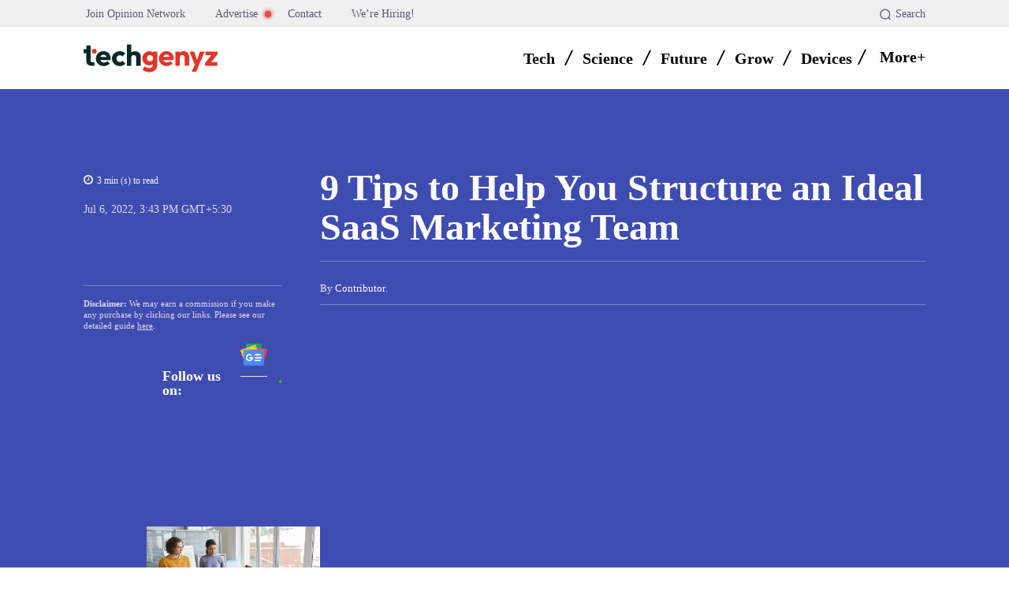

--- FILE ---
content_type: text/html; charset=UTF-8
request_url: https://techgenyz.com/tips-to-structure-saas-marketing-team/
body_size: 117803
content:
<!doctype html ><html lang="en-US" prefix="og: https://ogp.me/ns#"><head><script data-no-optimize="1">var litespeed_docref=sessionStorage.getItem("litespeed_docref");litespeed_docref&&(Object.defineProperty(document,"referrer",{get:function(){return litespeed_docref}}),sessionStorage.removeItem("litespeed_docref"));</script> <meta charset="UTF-8" /><title>9 Best tips to help you structure ideal SaaS marketing team </title><meta name="viewport" content="width=device-width, initial-scale=1.0"><link rel="pingback" href="https://techgenyz.com/xmlrpc.php" /><link rel="icon" type="image/png" href="https://techgenyz.com/wp-content/uploads/2023/10/cropped-favicon-300x300.png"><link rel="apple-touch-icon" sizes="76x76" href="https://techgenyz.com/wp-content/uploads/2023/10/favicon.png"/><link rel="apple-touch-icon" sizes="120x120" href="https://techgenyz.com/wp-content/uploads/2023/10/favicon.png"/><link rel="apple-touch-icon" sizes="152x152" href="https://techgenyz.com/wp-content/uploads/2023/10/favicon.png"/><link rel="apple-touch-icon" sizes="114x114" href="https://techgenyz.com/wp-content/uploads/2023/10/favicon.png"/><link rel="apple-touch-icon" sizes="144x144" href="https://techgenyz.com/wp-content/uploads/2023/10/favicon.png"/><meta name="description" content="If you want to scale your business to the next level, keep reading for nine tips on structuring your SaaS marketing team."/><meta name="robots" content="follow, index, max-snippet:-1, max-video-preview:-1, max-image-preview:large"/><link rel="canonical" href="https://techgenyz.com/tips-to-structure-saas-marketing-team/" /><meta property="og:locale" content="en_US" /><meta property="og:type" content="article" /><meta property="og:title" content="9 Best tips to help you structure ideal SaaS marketing team " /><meta property="og:description" content="If you want to scale your business to the next level, keep reading for nine tips on structuring your SaaS marketing team." /><meta property="og:url" content="https://techgenyz.com/tips-to-structure-saas-marketing-team/" /><meta property="og:site_name" content="Techgenyz" /><meta property="article:publisher" content="https://www.facebook.com/techgenyz" /><meta property="article:author" content="https://www.facebook.com/swapankmanna/" /><meta property="article:tag" content="Online Marketing" /><meta property="article:section" content="Marketing" /><meta property="og:updated_time" content="2024-01-20T12:59:22+05:30" /><meta property="fb:app_id" content="1103858313848454" /><meta property="og:image" content="https://techgenyz.com/wp-content/uploads/2022/07/saas-marketing-team.jpg" /><meta property="og:image:secure_url" content="https://techgenyz.com/wp-content/uploads/2022/07/saas-marketing-team.jpg" /><meta property="og:image:width" content="1600" /><meta property="og:image:height" content="900" /><meta property="og:image:alt" content="SaaS Marketing Team" /><meta property="og:image:type" content="image/jpeg" /><meta property="article:published_time" content="2022-07-06T15:43:46+05:30" /><meta property="article:modified_time" content="2024-01-20T12:59:22+05:30" /><meta name="twitter:card" content="summary_large_image" /><meta name="twitter:title" content="9 Best tips to help you structure ideal SaaS marketing team " /><meta name="twitter:description" content="If you want to scale your business to the next level, keep reading for nine tips on structuring your SaaS marketing team." /><meta name="twitter:site" content="@techgenyz" /><meta name="twitter:creator" content="@techgenyz" /><meta name="twitter:image" content="https://techgenyz.com/wp-content/uploads/2022/07/saas-marketing-team.jpg" /><meta name="twitter:label1" content="Written by" /><meta name="twitter:data1" content="Contributor" /><meta name="twitter:label2" content="Time to read" /><meta name="twitter:data2" content="3 minutes" /> <script type="application/ld+json" class="rank-math-schema-pro">{"@context":"https://schema.org","@graph":[{"@type":"Place","@id":"https://techgenyz.com/#place","address":{"@type":"PostalAddress","streetAddress":"AA 82, Street Number 73, Action Area 1A","addressLocality":"New Town","addressRegion":"West Bengal","postalCode":"700156","addressCountry":"India"}},{"@type":["NewsMediaOrganization","Organization"],"@id":"https://techgenyz.com/#organization","name":"Techgenyz","url":"https://techgenyz.com/","sameAs":["https://www.facebook.com/techgenyz","https://twitter.com/techgenyz"],"email":"contact@techgenyz.com","address":{"@type":"PostalAddress","streetAddress":"AA 82, Street Number 73, Action Area 1A","addressLocality":"New Town","addressRegion":"West Bengal","postalCode":"700156","addressCountry":"India"},"logo":{"@type":"ImageObject","@id":"https://techgenyz.com/#logo","url":"https://techgenyz.com/wp-content/uploads/2023/10/tg-icon-gray.png","contentUrl":"https://techgenyz.com/wp-content/uploads/2023/10/tg-icon-gray.png","caption":"Techgenyz","inLanguage":"en-US","width":"512","height":"512"},"legalName":"Abhinava Innovations","location":{"@id":"https://techgenyz.com/#place"}},{"@type":"WebSite","@id":"https://techgenyz.com/#website","url":"https://techgenyz.com","name":"Techgenyz","publisher":{"@id":"https://techgenyz.com/#organization"},"inLanguage":"en-US","potentialAction":{"@type":"SearchAction","target":"https://techgenyz.com/?s={search_term_string}","query-input":"required name=search_term_string"}},{"@type":"ImageObject","@id":"https://techgenyz.com/wp-content/uploads/2022/07/saas-marketing-team.jpg","url":"https://techgenyz.com/wp-content/uploads/2022/07/saas-marketing-team.jpg","width":"1600","height":"900","caption":"SaaS Marketing Team","inLanguage":"en-US"},{"@type":"BreadcrumbList","@id":"https://techgenyz.com/tips-to-structure-saas-marketing-team/#breadcrumb","itemListElement":[{"@type":"ListItem","position":"1","item":{"@id":"https://techgenyz.com","name":"Home"}},{"@type":"ListItem","position":"2","item":{"@id":"https://techgenyz.com/marketing/","name":"Marketing"}},{"@type":"ListItem","position":"3","item":{"@id":"https://techgenyz.com/tips-to-structure-saas-marketing-team/","name":"9 Tips to Help You Structure an Ideal SaaS Marketing Team\u00a0"}}]},{"@type":"WebPage","@id":"https://techgenyz.com/tips-to-structure-saas-marketing-team/#webpage","url":"https://techgenyz.com/tips-to-structure-saas-marketing-team/","name":"9 Best tips to help you structure ideal SaaS marketing team\u00a0","datePublished":"2022-07-06T15:43:46+05:30","dateModified":"2024-01-20T12:59:22+05:30","isPartOf":{"@id":"https://techgenyz.com/#website"},"primaryImageOfPage":{"@id":"https://techgenyz.com/wp-content/uploads/2022/07/saas-marketing-team.jpg"},"inLanguage":"en-US","breadcrumb":{"@id":"https://techgenyz.com/tips-to-structure-saas-marketing-team/#breadcrumb"}},{"@type":"Person","@id":"https://techgenyz.com/author/contributor/","name":"Contributor","description":"Contributor related content profile","url":"https://techgenyz.com/author/contributor/","image":{"@type":"ImageObject","@id":"https://techgenyz.com/wp-content/litespeed/avatar/6f2e6658459e31bd2a98c65862f45a6b.jpg?ver=1768565727","url":"https://techgenyz.com/wp-content/litespeed/avatar/6f2e6658459e31bd2a98c65862f45a6b.jpg?ver=1768565727","caption":"Contributor","inLanguage":"en-US"},"worksFor":{"@id":"https://techgenyz.com/#organization"}},{"@type":"NewsArticle","headline":"9 Best tips to help you structure ideal SaaS marketing team\u00a0","keywords":"saas marketing","datePublished":"2022-07-06T15:43:46+05:30","dateModified":"2024-01-20T12:59:22+05:30","articleSection":"Marketing","author":{"@id":"https://techgenyz.com/author/contributor/","name":"Contributor"},"publisher":{"@id":"https://techgenyz.com/#organization"},"description":"If you want to scale your business to the next level, keep reading for nine tips on structuring your SaaS marketing team.","copyrightYear":"2024","copyrightHolder":{"@id":"https://techgenyz.com/#organization"},"name":"9 Best tips to help you structure ideal SaaS marketing team\u00a0","@id":"https://techgenyz.com/tips-to-structure-saas-marketing-team/#richSnippet","isPartOf":{"@id":"https://techgenyz.com/tips-to-structure-saas-marketing-team/#webpage"},"image":{"@id":"https://techgenyz.com/wp-content/uploads/2022/07/saas-marketing-team.jpg"},"inLanguage":"en-US","mainEntityOfPage":{"@id":"https://techgenyz.com/tips-to-structure-saas-marketing-team/#webpage"}}]}</script> <link rel='dns-prefetch' href='//www.googletagmanager.com' /><link rel='dns-prefetch' href='//fonts.googleapis.com' /><link rel="alternate" type="application/rss+xml" title="Techgenyz &raquo; Feed" href="https://techgenyz.com/feed/" /><link rel="alternate" type="application/rss+xml" title="Techgenyz &raquo; Comments Feed" href="https://techgenyz.com/comments/feed/" /><link rel="alternate" type="application/rss+xml" title="Techgenyz &raquo; 9 Tips to Help You Structure an Ideal SaaS Marketing Team  Comments Feed" href="https://techgenyz.com/tips-to-structure-saas-marketing-team/feed/" /><link rel="alternate" title="oEmbed (JSON)" type="application/json+oembed" href="https://techgenyz.com/wp-json/oembed/1.0/embed?url=https%3A%2F%2Ftechgenyz.com%2Ftips-to-structure-saas-marketing-team%2F" /><link rel="alternate" title="oEmbed (XML)" type="text/xml+oembed" href="https://techgenyz.com/wp-json/oembed/1.0/embed?url=https%3A%2F%2Ftechgenyz.com%2Ftips-to-structure-saas-marketing-team%2F&#038;format=xml" /><link rel="alternate" type="application/rss+xml" title="Techgenyz &raquo; Stories Feed" href="https://techgenyz.com/web-stories/feed/"><style id='wp-img-auto-sizes-contain-inline-css' type='text/css'>img:is([sizes=auto i],[sizes^="auto," i]){contain-intrinsic-size:3000px 1500px}
/*# sourceURL=wp-img-auto-sizes-contain-inline-css */</style><style id="litespeed-ccss">:root{--wp-block-synced-color:#7a00df;--wp-block-synced-color--rgb:122,0,223;--wp-bound-block-color:var(--wp-block-synced-color);--wp-editor-canvas-background:#ddd;--wp-admin-theme-color:#007cba;--wp-admin-theme-color--rgb:0,124,186;--wp-admin-theme-color-darker-10:#006ba1;--wp-admin-theme-color-darker-10--rgb:0,107,160.5;--wp-admin-theme-color-darker-20:#005a87;--wp-admin-theme-color-darker-20--rgb:0,90,135;--wp-admin-border-width-focus:2px}:root{--wp--preset--font-size--normal:16px;--wp--preset--font-size--huge:42px}ul{box-sizing:border-box}:root{--wp--preset--aspect-ratio--square:1;--wp--preset--aspect-ratio--4-3:4/3;--wp--preset--aspect-ratio--3-4:3/4;--wp--preset--aspect-ratio--3-2:3/2;--wp--preset--aspect-ratio--2-3:2/3;--wp--preset--aspect-ratio--16-9:16/9;--wp--preset--aspect-ratio--9-16:9/16;--wp--preset--color--black:#000000;--wp--preset--color--cyan-bluish-gray:#abb8c3;--wp--preset--color--white:#ffffff;--wp--preset--color--pale-pink:#f78da7;--wp--preset--color--vivid-red:#cf2e2e;--wp--preset--color--luminous-vivid-orange:#ff6900;--wp--preset--color--luminous-vivid-amber:#fcb900;--wp--preset--color--light-green-cyan:#7bdcb5;--wp--preset--color--vivid-green-cyan:#00d084;--wp--preset--color--pale-cyan-blue:#8ed1fc;--wp--preset--color--vivid-cyan-blue:#0693e3;--wp--preset--color--vivid-purple:#9b51e0;--wp--preset--gradient--vivid-cyan-blue-to-vivid-purple:linear-gradient(135deg,rgb(6,147,227) 0%,rgb(155,81,224) 100%);--wp--preset--gradient--light-green-cyan-to-vivid-green-cyan:linear-gradient(135deg,rgb(122,220,180) 0%,rgb(0,208,130) 100%);--wp--preset--gradient--luminous-vivid-amber-to-luminous-vivid-orange:linear-gradient(135deg,rgb(252,185,0) 0%,rgb(255,105,0) 100%);--wp--preset--gradient--luminous-vivid-orange-to-vivid-red:linear-gradient(135deg,rgb(255,105,0) 0%,rgb(207,46,46) 100%);--wp--preset--gradient--very-light-gray-to-cyan-bluish-gray:linear-gradient(135deg,rgb(238,238,238) 0%,rgb(169,184,195) 100%);--wp--preset--gradient--cool-to-warm-spectrum:linear-gradient(135deg,rgb(74,234,220) 0%,rgb(151,120,209) 20%,rgb(207,42,186) 40%,rgb(238,44,130) 60%,rgb(251,105,98) 80%,rgb(254,248,76) 100%);--wp--preset--gradient--blush-light-purple:linear-gradient(135deg,rgb(255,206,236) 0%,rgb(152,150,240) 100%);--wp--preset--gradient--blush-bordeaux:linear-gradient(135deg,rgb(254,205,165) 0%,rgb(254,45,45) 50%,rgb(107,0,62) 100%);--wp--preset--gradient--luminous-dusk:linear-gradient(135deg,rgb(255,203,112) 0%,rgb(199,81,192) 50%,rgb(65,88,208) 100%);--wp--preset--gradient--pale-ocean:linear-gradient(135deg,rgb(255,245,203) 0%,rgb(182,227,212) 50%,rgb(51,167,181) 100%);--wp--preset--gradient--electric-grass:linear-gradient(135deg,rgb(202,248,128) 0%,rgb(113,206,126) 100%);--wp--preset--gradient--midnight:linear-gradient(135deg,rgb(2,3,129) 0%,rgb(40,116,252) 100%);--wp--preset--font-size--small:11px;--wp--preset--font-size--medium:20px;--wp--preset--font-size--large:32px;--wp--preset--font-size--x-large:42px;--wp--preset--font-size--regular:15px;--wp--preset--font-size--larger:50px;--wp--preset--spacing--20:0.44rem;--wp--preset--spacing--30:0.67rem;--wp--preset--spacing--40:1rem;--wp--preset--spacing--50:1.5rem;--wp--preset--spacing--60:2.25rem;--wp--preset--spacing--70:3.38rem;--wp--preset--spacing--80:5.06rem;--wp--preset--shadow--natural:6px 6px 9px rgba(0, 0, 0, 0.2);--wp--preset--shadow--deep:12px 12px 50px rgba(0, 0, 0, 0.4);--wp--preset--shadow--sharp:6px 6px 0px rgba(0, 0, 0, 0.2);--wp--preset--shadow--outlined:6px 6px 0px -3px rgb(255, 255, 255), 6px 6px rgb(0, 0, 0);--wp--preset--shadow--crisp:6px 6px 0px rgb(0, 0, 0)}body{position:relative}input::-moz-focus-inner,input::-moz-focus-outer{border:0}#ez-toc-container{background:#f9f9f9;border:1px solid #aaa;border-radius:4px;-webkit-box-shadow:0 1px 1px rgb(0 0 0/.05);box-shadow:0 1px 1px rgb(0 0 0/.05);display:table;margin-bottom:1em;padding:10px 20px 10px 10px;position:relative;width:auto}#ez-toc-container li,#ez-toc-container ul{margin:0;padding:0}#ez-toc-container li,#ez-toc-container ul,#ez-toc-container ul li{background:none;list-style:none none;line-height:1.6;margin:0;overflow:hidden;z-index:1}#ez-toc-container .ez-toc-title{text-align:left;line-height:1.45;margin:0;padding:0}.ez-toc-title-container{display:table;width:100%}.ez-toc-title,.ez-toc-title-toggle{display:inline;text-align:left;vertical-align:middle}.ez-toc-wrap-left{margin:0 auto 1em 0!important}#ez-toc-container a{color:#444;box-shadow:none;text-decoration:none;text-shadow:none;display:inline-flex;align-items:stretch;flex-wrap:nowrap}#ez-toc-container a:visited{color:#9f9f9f}div#ez-toc-container .ez-toc-title{display:initial}div#ez-toc-container .ez-toc-title{font-size:20px}div#ez-toc-container .ez-toc-title{font-weight:700}div#ez-toc-container ul li,div#ez-toc-container ul li a{font-size:14px}div#ez-toc-container ul li,div#ez-toc-container ul li a{font-weight:500}div#ez-toc-container{background:#f6f9fc;border:1px solid #fefbfb;width:100%}div#ez-toc-container p.ez-toc-title{color:#000}div#ez-toc-container ul.ez-toc-list a{color:#626366}div#ez-toc-container ul.ez-toc-list a:visited{color:#e2342b}.ez-toc-counter nav ul li a::before{color:}.tdm-btn{display:inline-block;font-family:var(--td_default_google_font_2,'Roboto',sans-serif);text-align:center;position:relative}.tdm-btn .tdm-btn-text{vertical-align:middle}.tdm-btn .tdm-btn-icon{vertical-align:middle;line-height:1}.tdm-btn .tdm-btn-icon:last-child{margin-left:14px}.tdm-btn-lg{font-size:15px;font-weight:500;line-height:52px;height:55px;padding:0 36px}@media (min-width:768px) and (max-width:1018px){.tdm-btn-lg{line-height:52px;height:52px;padding:0 34px}}@media (max-width:767px){.tdm-btn-lg{font-size:14px;line-height:50px;height:50px;padding:0 30px}}.tds-button5{min-width:0;height:auto;padding:0;line-height:initial!important;text-align:left}.tds-button5 .tdm-btn-text,.tds-button5 i{color:#000}.tdm-inline-block{display:inline-block}body .tdc-font-oi{display:inline-block}body .tdc-font-oi:before{vertical-align:middle}.tdc-font-oi:before{font-family:"Icons";speak:none;line-height:1;vertical-align:baseline;font-weight:400;font-style:normal;-webkit-font-smoothing:antialiased;-moz-osx-font-smoothing:grayscale}.tdc-font-oi:empty:before{width:1em;text-align:center;box-sizing:content-box}.tdc-font-oi-menu:before{content:""}.tdc-font-fa{display:inline-block;font:normal normal normal 14px/1 FontAwesome;font-size:inherit;text-rendering:auto;-webkit-font-smoothing:antialiased;-moz-osx-font-smoothing:grayscale}.tdc-font-fa-clock-o:before{content:""}:root{--td_theme_color:#4db2ec;--td_grid_border_color:#ededed;--td_black:#222;--td_text_color:#111;--td_default_google_font_1:'Open Sans', 'Open Sans Regular', sans-serif;--td_default_google_font_2:'Roboto', sans-serif}html{font-family:sans-serif;-ms-text-size-adjust:100%;-webkit-text-size-adjust:100%}body{margin:0}article,nav{display:block}a{background-color:#fff0}img{border:0}svg:not(:root){overflow:hidden}button,input{color:inherit;font:inherit;margin:0}button{overflow:visible}button{text-transform:none}button{-webkit-appearance:button}button::-moz-focus-inner,input::-moz-focus-inner{border:0;padding:0}input{line-height:normal}*{-webkit-box-sizing:border-box;-moz-box-sizing:border-box;box-sizing:border-box}*:before,*:after{-webkit-box-sizing:border-box;-moz-box-sizing:border-box;box-sizing:border-box}img{max-width:100%;height:auto}.td-main-content-wrap{background-color:#fff}.tdc-row{width:1068px;margin-right:auto;margin-left:auto}.tdc-row:before,.tdc-row:after{display:table;content:"";line-height:0}.tdc-row:after{clear:both}.tdc-row[class*="stretch_row"]>.td-pb-row>.td-element-style{width:100vw!important;left:50%!important;transform:translateX(-50%)!important}@media (max-width:767px){.td-pb-row>.td-element-style{width:100vw!important;left:50%!important;transform:translateX(-50%)!important}}.vc_inner.absolute_inner_full{width:100%!important}.td-pb-row{*zoom:1;margin-right:-24px;margin-left:-24px;position:relative}.td-pb-row:before,.td-pb-row:after{display:table;content:""}.td-pb-row:after{clear:both}.td-pb-row [class*="td-pb-span"]{display:block;min-height:1px;float:left;padding-right:24px;padding-left:24px;position:relative}@media (min-width:1019px) and (max-width:1140px){.td-pb-row [class*="td-pb-span"]{padding-right:20px;padding-left:20px}}@media (min-width:768px) and (max-width:1018px){.td-pb-row [class*="td-pb-span"]{padding-right:14px;padding-left:14px}}@media (max-width:767px){.td-pb-row [class*="td-pb-span"]{padding-right:0;padding-left:0;float:none;width:100%}}.td-pb-span4{width:33.33333333%}.td-pb-span5{width:41.66666667%}.td-pb-span6{width:50%}.td-pb-span7{width:58.33333333%}.td-pb-span8{width:66.66666667%}.td-pb-span12{width:100%}.wpb_row{margin-bottom:0}.vc_row .vc_column-inner{padding-left:0;padding-right:0}@media (min-width:1019px) and (max-width:1140px){.tdc-row{width:980px}.td-pb-row{margin-right:-20px;margin-left:-20px}}@media (min-width:768px) and (max-width:1018px){.tdc-row{width:740px}.td-pb-row{margin-right:-14px;margin-left:-14px}}@media (max-width:767px){.tdc-row{width:100%;padding-left:20px;padding-right:20px}.td-pb-row{width:100%;margin-left:0;margin-right:0}}@media (min-width:768px){.td-drop-down-search .td-search-form{margin:20px}}#td-outer-wrap{overflow:hidden}@media (max-width:767px){#td-outer-wrap{margin:auto;width:100%;-webkit-transform-origin:50% 200px 0;transform-origin:50% 200px 0}}.td-menu-background{background-repeat:var(--td_mobile_background_repeat,no-repeat);background-size:var(--td_mobile_background_size,cover);background-position:var(--td_mobile_background_size,center top);position:fixed;top:0;display:block;width:100%;height:113%;z-index:9999;visibility:hidden;transform:translate3d(-100%,0,0);-webkit-transform:translate3d(-100%,0,0)}.td-menu-background:before{content:"";width:100%;height:100%;position:absolute;top:0;left:0;opacity:.98;background:#313b45;background:-webkit-gradient(left top,left bottom,color-stop(0%,var(--td_mobile_gradient_one_mob,#313b45)),color-stop(100%,var(--td_mobile_gradient_two_mob,#3393b8)));background:linear-gradient(to bottom,var(--td_mobile_gradient_one_mob,#313b45) 0%,var(--td_mobile_gradient_two_mob,#3393b8) 100%)}#td-mobile-nav{padding:0;position:fixed;width:100%;height:calc(100% + 1px);top:0;z-index:9999;visibility:hidden;transform:translate3d(-99%,0,0);-webkit-transform:translate3d(-99%,0,0);left:-1%;font-family:-apple-system,".SFNSText-Regular","San Francisco","Roboto","Segoe UI","Helvetica Neue","Lucida Grande",sans-serif}#td-mobile-nav{height:1px;overflow:hidden}#td-mobile-nav .td-menu-socials{padding:0 65px 0 20px;overflow:hidden;height:60px}.td-mobile-close{position:absolute;right:1px;top:0;z-index:1000}.td-mobile-close .td-icon-close-mobile{height:70px;width:70px;line-height:70px;font-size:21px;color:var(--td_mobile_text_color,#ffffff);top:4px;position:relative}.td-mobile-content{padding:20px 20px 0}.td-mobile-container{padding-bottom:20px;position:relative}.td-mobile-content ul{list-style:none;margin:0;padding:0}.td-mobile-content li{float:none;margin-left:0;-webkit-touch-callout:none}.td-mobile-content li a{display:block;line-height:21px;font-size:21px;color:var(--td_mobile_text_color,#ffffff);margin-left:0;padding:12px 30px 12px 12px;font-weight:700}.td-mobile-content .td-icon-menu-right{display:none;position:absolute;top:10px;right:-4px;z-index:1000;font-size:14px;padding:6px 12px;float:right;color:var(--td_mobile_text_color,#ffffff);-webkit-transform-origin:50% 48%0;transform-origin:50% 48%0;transform:rotate(-90deg);-webkit-transform:rotate(-90deg)}.td-mobile-content .td-icon-menu-right:before{content:""}.td-mobile-content .sub-menu{max-height:0;overflow:hidden;opacity:0}.td-mobile-content .sub-menu a{padding:9px 26px 9px 36px!important;line-height:19px;font-size:16px;font-weight:400}.td-mobile-content .menu-item-has-children a{width:100%;z-index:1}.td-mobile-container{opacity:1}.td-search-wrap-mob{padding:0;position:absolute;width:100%;height:auto;top:0;text-align:center;z-index:9999;visibility:hidden;color:var(--td_mobile_text_color,#ffffff);font-family:-apple-system,".SFNSText-Regular","San Francisco","Roboto","Segoe UI","Helvetica Neue","Lucida Grande",sans-serif}.td-search-wrap-mob .td-drop-down-search{opacity:0;visibility:hidden;-webkit-backface-visibility:hidden;position:relative}.td-search-wrap-mob #td-header-search-mob{color:var(--td_mobile_text_color,#ffffff);font-weight:700;font-size:26px;height:40px;line-height:36px;border:0;background:#fff0;outline:0;margin:8px 0;padding:0;text-align:center}.td-search-wrap-mob .td-search-input{margin:0 5%;position:relative}.td-search-wrap-mob .td-search-input span{opacity:.8;font-size:12px}.td-search-wrap-mob .td-search-input:before,.td-search-wrap-mob .td-search-input:after{content:"";position:absolute;display:block;width:100%;height:1px;background-color:var(--td_mobile_text_color,#ffffff);bottom:0;left:0;opacity:.2}.td-search-wrap-mob .td-search-input:after{opacity:.8;transform:scaleX(0);-webkit-transform:scaleX(0)}.td-search-wrap-mob .td-search-form{margin-bottom:30px}.td-search-background{background-repeat:no-repeat;background-size:cover;background-position:center top;position:fixed;top:0;display:block;width:100%;height:113%;z-index:9999;transform:translate3d(100%,0,0);-webkit-transform:translate3d(100%,0,0);visibility:hidden}.td-search-background:before{content:"";width:100%;height:100%;position:absolute;top:0;left:0;opacity:.98;background:#313b45;background:-webkit-gradient(left top,left bottom,color-stop(0%,var(--td_mobile_gradient_one_mob,#313b45)),color-stop(100%,var(--td_mobile_gradient_two_mob,#3393b8)));background:linear-gradient(to bottom,var(--td_mobile_gradient_one_mob,#313b45) 0%,var(--td_mobile_gradient_two_mob,#3393b8) 100%)}.td-search-close{text-align:right;z-index:1000}.td-search-close .td-icon-close-mobile{height:70px;width:70px;line-height:70px;font-size:21px;color:var(--td_mobile_text_color,#ffffff);position:relative;top:4px;right:0}body{font-family:Verdana,BlinkMacSystemFont,-apple-system,"Segoe UI",Roboto,Oxygen,Ubuntu,Cantarell,"Open Sans","Helvetica Neue",sans-serif;font-size:14px;line-height:21px}p{margin-top:0;margin-bottom:21px}a{color:var(--td_theme_color,#4db2ec);text-decoration:none}ul{padding:0}ul li{line-height:24px;margin-left:21px}h1{font-family:var(--td_default_google_font_2,'Roboto',sans-serif);color:var(--td_text_color,#111111);font-weight:400;margin:6px 0}h1{font-size:32px;line-height:40px;margin-top:33px;margin-bottom:23px}input[type=text]{font-size:12px;line-height:21px;color:#444;border:1px solid #e1e1e1;width:100%;max-width:100%;height:34px;padding:3px 9px}@media (max-width:767px){input[type=text]{font-size:16px}}.tagdiv-type{font-size:15px;line-height:1.74;color:#222}.tagdiv-type ul{margin-bottom:26px}.tagdiv-type ul li:not(.blocks-gallery-item):not(.wp-block-navigation-item){line-height:inherit;margin-bottom:10px}.tagdiv-type p{margin-bottom:26px}.td-module-thumb{position:relative;margin-bottom:13px}.td-module-thumb .entry-thumb{display:block}.td-main-content-wrap{padding-bottom:40px}@media (max-width:767px){.td-main-content-wrap{padding-bottom:26px}}.td-pb-span4 .wpb_wrapper{perspective:unset!important}.post{background-color:var(--td_container_transparent,#ffffff)}.td-post-content{margin-top:21px;padding-bottom:16px}@media (max-width:767px){.td-post-content{margin-top:16px}}.td-post-content p{word-wrap:break-word}[class^="td-icon-"]:before,[class*=" td-icon-"]:before{font-family:"newspaper";speak:none;font-style:normal;font-weight:400;font-variant:normal;text-transform:none;line-height:1;text-align:center;-webkit-font-smoothing:antialiased;-moz-osx-font-smoothing:grayscale}[class*="td-icon-"]{line-height:1;text-align:center;display:inline-block}.td-icon-down:before{content:""}.td-icon-right-arrow:before{content:""}.td-icon-menu-up:before{content:""}.td-icon-menu-right:before{content:""}.td-icon-facebook:before{content:""}.td-icon-instagram:before{content:""}.td-icon-linkedin:before{content:""}.td-icon-pinterest:before{content:""}.td-icon-reddit:before{content:""}.td-icon-twitter:before{content:""}.td-icon-whatsapp:before{content:""}.td-icon-close-mobile:before{content:""}.td-icon-modal-close:before{content:""}.td-icon-plus:before{content:""}.td-icon-slashh:before{content:""}.widget{font-family:var(--td_default_google_font_1,'Open Sans','Open Sans Regular',sans-serif);margin-bottom:38px}.widget a{color:#111}.widget ul{list-style:none;box-shadow:none}.widget li{line-height:30px;list-style:none;margin-left:12px}@media (max-width:767px){.td-header-desktop-wrap{display:none}}@media (min-width:767px){.td-header-mobile-wrap{display:none}}.tdc_zone{margin:0}.td-main-content-wrap .tdc_zone{z-index:0}.td-header-template-wrap{z-index:100}.td-header-desktop-wrap{width:100%}.td-header-desktop-sticky-wrap,.td-header-mobile-sticky-wrap{position:fixed;top:0;width:100%;z-index:999;visibility:hidden;opacity:0}.td_block_wrap{margin-bottom:48px;position:relative;clear:both}@media (max-width:767px){.td_block_wrap{margin-bottom:32px}}.td-block-title-wrap{position:relative}.td-fix-index{transform:translateZ(0);-webkit-transform:translateZ(0)}.td_module_flex_1 .td-image-wrap{display:block;position:relative}.td_module_flex_1 .td-image-container{position:relative;flex:0 0 auto;width:100%;height:100%}.td_module_flex_1 .td-module-thumb{margin-bottom:0}.td_module_flex_1 .td-thumb-css{width:100%;height:100%;position:absolute;background-size:cover;background-position:center center}.td_module_flex_1 .td-image-wrap{padding-bottom:50%}.td_block_raw_css{margin-bottom:0}.tdb-template .td-main-content-wrap{padding-bottom:0}button::-moz-focus-inner{padding:0;border:0}.td-container-wrap{background-color:var(--td_container_transparent,#ffffff);margin-left:auto;margin-right:auto}.td-scroll-up{position:fixed;bottom:4px;right:5px;z-index:9999}.td-scroll-up[data-style="style1"]{display:none;width:40px;height:40px;background-color:var(--td_theme_color,#4db2ec);transform:translate3d(0,70px,0)}.td-scroll-up[data-style="style1"] .td-icon-menu-up{position:relative;color:#fff;font-size:20px;display:block;text-align:center;width:40px;top:7px}.wpb_button{display:inline-block;font-family:var(--td_default_google_font_1,'Open Sans','Open Sans Regular',sans-serif);font-weight:600;line-height:24px;text-shadow:none;border:none;border-radius:0;margin-bottom:21px}.widget{overflow:hidden}.td-element-style{position:absolute;z-index:0;width:100%;height:100%;top:0;bottom:0;left:0;right:0;overflow:hidden}.td-element-style-before{opacity:0}:root{--mm-custom-color-4:#e53063;--mm-custom-color-5:#f7f9f9;--mm-custom-color-1:#0E223B;--mm-custom-color-2:#d62264;--mm-custom-color-3:#808893;--tg-dark-blue:#0E223B;--tg-white-transparent:rgba(255,255,255,0.6);--tg-white-transparent-2:rgba(255,255,255,0.8);--tg-dark-grey:#595A6C;--tg-grey-1:#8A8A8A;--tg-grey-2:#CCCCCC;--tg-grey-3:#E1E1E1;--tg-grey-4:#F0F0F0;--tg-grey-5:#F5F5F5;--tg-white:#FFFFFF;--tg-black:#000000;--tg-transparentmodal:rgba(255,255,255,0.66);--accent-color:#E2342B;--hover-color:#CF261D;--tg-violet:#C44569;--tg-purple:#6C5CE7;--tg-yellow:#F19816;--tg-pink:#D93D8A;--tg-green:#0FAB5C;--tg-blue:#0652dd;--tg-grey:#aaaaaa;--tg-primary:#5220E9;--tg-white-transparent-3:rgba(255,255,255,0.32);--tg-white-transparent-4:rgba(255,255,255,0.92)}:root{--doc-global-font-1:Outfit;--general:Karla;--insight-primary:Outfit}:root{--td_theme_color:#e2342b;--td_slider_text:rgba(226,52,43,0.7);--td_mobile_menu_color:#ffffff;--td_mobile_icons_color:#e2342b;--td_mobile_gradient_one_mob:#ffffff;--td_mobile_gradient_two_mob:#ffffff;--td_mobile_text_active_color:#e2342b;--td_mobile_button_background_mob:#e2342b;--td_mobile_button_color_mob:#e2342b;--td_mobile_text_color:#e2342b}.td-scroll-up{display:none}.tdi_2{min-height:0}.td-header-mobile-wrap{position:relative;width:100%}.tdi_4{min-height:0}.tdi_4{display:block}.tdi_4:before,.tdi_4:after{display:table}@media (max-width:767px){.tdi_4{display:flex;flex-direction:row;flex-wrap:nowrap;justify-content:flex-start;align-items:center}.tdi_4:before,.tdi_4:after{display:none}@media (min-width:768px){.tdi_4{margin-left:0;margin-right:0}.tdi_4>.vc_column{padding-left:0;padding-right:0}}}@media (max-width:767px){.tdi_4{padding-bottom:10px!important;position:relative}}@media (max-width:767px){.tdi_3_rand_style{background-color:var(--tg-white)!important}}.tdi_6{vertical-align:baseline}.tdi_6>.wpb_wrapper{display:block}.tdi_6>.wpb_wrapper{width:auto;height:auto}@media (max-width:767px){.tdi_6>.wpb_wrapper{min-height:90%}.tdi_6{flex-grow:1}}@media (max-width:767px){.tdi_7{margin-top:10px!important;margin-right:20px!important}}.tdb-header-align{vertical-align:middle}.tdb_header_logo{margin-bottom:0;clear:none}.tdb_header_logo .tdb-logo-a{display:flex;align-items:flex-start}.tdb_header_logo .tdb-logo-img-wrap img{display:block}.tdb_header_logo .tdb-logo-svg-wrap+.tdb-logo-img-wrap{display:none}.tdb_header_logo .tdb-logo-svg-wrap svg{width:50px;display:block}.tdi_7 .tdb-logo-a{flex-direction:row;align-items:center;justify-content:flex-start}.tdi_7 .tdb-logo-svg-wrap{display:block}.tdi_7 .tdb-logo-svg-wrap+.tdb-logo-img-wrap{display:none}@media (max-width:767px){.tdi_7 .tdb-logo-svg-wrap{max-width:140px}.tdi_7 .tdb-logo-svg-wrap svg{width:140px!important;height:auto}.tdi_7 .tdb-logo-img-wrap{display:none}}.tglogocolor1{fill:#092826}.tglogocolor2{fill:#E2342B}.tdi_9{vertical-align:baseline}.tdi_9>.wpb_wrapper{display:block}.tdi_9>.wpb_wrapper{width:auto;height:auto}@media (max-width:767px){.tdi_9>.wpb_wrapper{min-height:10%;display:flex;flex-direction:row;flex-wrap:nowrap;justify-content:flex-end;align-items:center}.tdi_9>.wpb_wrapper{width:100%;height:100%}}@media (max-width:767px){.tdi_9{width:auto!important}}.tdi_10{margin-bottom:5px!important}@media (min-width:1019px) and (max-width:1140px){.tdi_10{margin-bottom:2px!important}}@media (min-width:768px) and (max-width:1018px){.tdi_10{margin-bottom:2px!important}}@media (max-width:767px){.tdi_10{margin-bottom:0px!important}}.tdm-popup-modal-wrap,.tdm-popup-modal-bg{top:0;left:0;width:100%;height:100%}.tdm-popup-modal-wrap{position:fixed;display:flex;z-index:10002}.tdm-popup-modal-bg{position:absolute}.tdm-popup-modal{display:flex;flex-direction:column;position:relative;background-color:#fff;width:700px;max-width:100%;max-height:100%;border-radius:3px;overflow:hidden;z-index:1}.tdm-pm-header{display:flex;align-items:center;width:100%;padding:19px 25px 16px;z-index:10}.tdm-pmh-close{position:relative;margin-left:auto;font-size:14px;color:#878d93}.tdm-pm-body{flex:1;padding:30px 25px;overflow:auto;overflow-x:hidden}.tdm-pm-body .tdc-row:not([class*="stretch_row_"]){width:auto!important;max-width:1240px}.tdm-popup-modal-over-screen .tdm-popup-modal-bg{opacity:0}#tdm-popup-modal-mobile-menu-modal{align-items:center;justify-content:flex-start}#tdm-popup-modal-mobile-menu-modal.tdm-popup-modal-over-screen .tdm-popup-modal{opacity:0;transform:translateX(calc(-100% - 1px))}#tdm-popup-modal-mobile-menu-modal .tdm-popup-modal{width:350px;height:100%;border-radius:0;box-shadow:0 2px 4px 0 rgb(0 0 0/.2);background-color:var(--tg-white)}#tdm-popup-modal-mobile-menu-modal .tdm-pm-header{display:none;border-width:0;border-style:solid;border-color:#EBEBEB}#tdm-popup-modal-mobile-menu-modal .tdm-pmh-close{top:0}#tdm-popup-modal-mobile-menu-modal .tdm-pm-body{padding:0}#tdm-popup-modal-mobile-menu-modal .tdm-popup-modal-bg{background:rgb(0 0 0/.85)}@media (min-width:1141px){.tdm-pm-body .tdc-row:not([class*="stretch_row_"]){padding-left:24px;padding-right:24px}}@media (min-width:1019px) and (max-width:1140px){.tdm-pm-body .tdc-row:not([class*="stretch_row_"]){padding-left:20px;padding-right:20px}}@media (max-width:767px){.tdm-pm-body .tdc-row:not([class*="stretch_row_"]){padding-left:20px;padding-right:20px}}@media (min-width:1019px) and (max-width:1140px){#tdm-popup-modal-mobile-menu-modal .tdm-popup-modal{height:auto}#tdm-popup-modal-mobile-menu-modal .tdm-pm-header{border-width:0;border-style:solid;border-color:#EBEBEB}}@media (min-width:768px) and (max-width:1018px){#tdm-popup-modal-mobile-menu-modal .tdm-popup-modal{height:auto}#tdm-popup-modal-mobile-menu-modal .tdm-pm-header{border-width:0;border-style:solid;border-color:#EBEBEB}#tdm-popup-modal-mobile-menu-modal .tdm-pm-body{padding:0 20px}}@media (max-width:767px){#tdm-popup-modal-mobile-menu-modal .tdm-popup-modal{width:330px}#tdm-popup-modal-mobile-menu-modal .tdm-pm-header{padding:0;border-width:0;border-style:solid;border-color:#EBEBEB}}body .tdi_11 .tdm-btn-text,body .tdi_11 i{color:#000}body .tdi_11 i{color:var(--tg-grey-1);-webkit-text-fill-color:unset;background:#fff0}.tdi_11 .tdm-btn-icon:last-child{margin-left:14px}.tdi_11{font-family:var(--insight-primary)!important;font-size:20px!important;font-weight:600!important}@media (min-width:1019px) and (max-width:1140px){.tdi_11{font-size:18px!important}}@media (min-width:768px) and (max-width:1018px){.tdi_11{font-size:16px!important}}@media (max-width:767px){.tdi_11 i{font-size:24px}.tdi_11{min-width:24px}}.tdi_13{min-height:0}.tdi_13{display:block}.tdi_13:before,.tdi_13:after{display:table}@media (min-width:768px){.tdi_13{margin-left:0;margin-right:0}.tdi_13>.vc_column{padding-left:0;padding-right:0}}.tdi_13{width:100%!important}.tdi_13 .td_block_wrap{text-align:left}@media (max-width:767px){.tdi_13{padding-top:30px!important}}.tdi_15{vertical-align:baseline}.tdi_15>.wpb_wrapper{display:block}.tdi_15>.wpb_wrapper>.vc_row_inner{width:auto}.tdi_15>.wpb_wrapper{width:auto;height:auto}@media (max-width:767px){.tdi_15{width:100%!important}}.tdi_16{margin-bottom:0px!important}.td_block_list_menu ul{flex-wrap:wrap;margin-left:12px}.td_block_list_menu ul li{margin-left:0}.td_block_list_menu ul li a{display:flex;margin-left:0}.td_block_list_menu .td-blm-menu-item-txt{display:flex;align-items:center;flex-grow:1}body .tdi_16 ul{text-align:left;justify-content:flex-start;margin:0}body .tdi_16 ul li a{justify-content:flex-start}body .tdi_16 .td-blm-menu-item-txt{flex-grow:1}body .tdi_16 li{font-family:var(--insight-primary)!important;font-size:18px!important;line-height:2!important;font-weight:600!important}.tdi_17{margin-bottom:0px!important}body .tdi_17 ul{text-align:left;justify-content:flex-start;margin:0}body .tdi_17 ul li a{justify-content:flex-start}body .tdi_17 .td-blm-menu-item-txt{flex-grow:1}body .tdi_17 li{font-family:var(--insight-primary)!important;font-size:18px!important;line-height:2!important;font-weight:600!important}.tdi_18{margin-bottom:20px!important}body .tdi_18 ul{text-align:left;justify-content:flex-start;margin:0}body .tdi_18 ul li a{justify-content:flex-start}body .tdi_18 .td-blm-menu-item-txt{flex-grow:1}body .tdi_18 li{font-family:var(--insight-primary)!important;font-size:18px!important;line-height:2!important;font-weight:600!important}.tdi_19{margin-bottom:30px!important;padding-top:20px!important;border-color:var(--tg-grey-3)!important;border-style:solid!important;border-width:1px 0 0 0px!important}.tdm_block.tdm_block_socials{margin-bottom:0}.tdm-social-wrapper{*zoom:1}.tdm-social-wrapper:before,.tdm-social-wrapper:after{display:table;content:"";line-height:0}.tdm-social-wrapper:after{clear:both}.tdm-social-item-wrap{display:inline-block}.tdm-social-item{position:relative;display:inline-flex;align-items:center;justify-content:center;vertical-align:middle;text-align:center;-webkit-transform:translateZ(0);transform:translateZ(0)}.tdm-social-item i{font-size:14px;color:var(--td_theme_color,#4db2ec)}.tds-social3 .tdm-social-item{background-color:var(--td_theme_color,#4db2ec)}.tds-social3 .tdm-social-item i{color:#fff}.tdi_20 .tdm-social-item i{font-size:16px;vertical-align:middle}.tdi_20 .tdm-social-item i.td-icon-linkedin,.tdi_20 .tdm-social-item i.td-icon-pinterest{font-size:12.8px}.tdi_20 .tdm-social-item{width:32px;height:32px;line-height:32px;margin:5px 10px 5px 0;border-radius:50px}.tdi_20 .tdm-social-item-wrap:last-child .tdm-social-item{margin-right:0!important}body .tdi_20 .tdm-social-item i{color:#f3f3f3}body .tdi_20 .tdm-social-item{background:#424242}.tdi_22{position:relative!important;top:0;transform:none;-webkit-transform:none}.tdi_22{display:block}.tdi_22{margin-bottom:30px!important}.tdi_22 .td_block_wrap{text-align:left}.tdi_24{vertical-align:baseline}.tdi_24 .vc_column-inner>.wpb_wrapper{display:flex;flex-direction:row;flex-wrap:nowrap;justify-content:flex-start;align-items:flex-start}.tdi_24 .vc_column-inner,.tdi_24 .vc_column-inner>.wpb_wrapper{width:100%;height:100%}.tdm_block.tdm_block_inline_image{position:relative;margin-bottom:0;line-height:0;overflow:hidden}.tdm_block.tdm_block_inline_image .tdm-inline-image-wrap{position:relative;display:inline-block}.tdi_25{width:fit-content}.tdi_25 img{height:42px}.tdi_25 .tdm-image{border-color:#eaeaea}.tdi_26{margin-left:20px!important}.tdi_26{width:fit-content}.tdi_26 img{height:42px}.tdi_26 .tdm-image{border-color:#eaeaea}.tdi_28{min-height:0}@media (max-width:767px){.td-header-mobile-sticky-wrap{transform:translateY(-120%);-webkit-transform:translateY(-120%);-moz-transform:translateY(-120%);-ms-transform:translateY(-120%);-o-transform:translateY(-120%)}}@media (max-width:767px){.tdi_28{border-color:var(--tg-grey-2)!important;border-style:solid!important;border-width:0 0 1px 0px!important}}.tdi_30{min-height:0}.tdi_30{display:block}.tdi_30:before,.tdi_30:after{display:table}@media (max-width:767px){.tdi_30{display:flex;flex-direction:row;flex-wrap:nowrap;justify-content:flex-start;align-items:center}.tdi_30:before,.tdi_30:after{display:none}@media (min-width:768px){.tdi_30{margin-left:0;margin-right:0}.tdi_30>.vc_column{padding-left:0;padding-right:0}}}@media (max-width:767px){.tdi_30{padding-bottom:10px!important;position:relative}}@media (max-width:767px){.tdi_29_rand_style{background-color:var(--tg-white)!important}}.tdi_32{vertical-align:baseline}.tdi_32>.wpb_wrapper{display:block}.tdi_32>.wpb_wrapper{width:auto;height:auto}@media (max-width:767px){.tdi_32>.wpb_wrapper{min-height:90%}.tdi_32{flex-grow:1}}@media (max-width:767px){.tdi_33{margin-top:10px!important;margin-right:20px!important}}.tdi_33 .tdb-logo-a{flex-direction:row;align-items:center;justify-content:flex-start}.tdi_33 .tdb-logo-svg-wrap{display:block}.tdi_33 .tdb-logo-svg-wrap+.tdb-logo-img-wrap{display:none}@media (max-width:767px){.tdi_33 .tdb-logo-svg-wrap{max-width:140px}.tdi_33 .tdb-logo-svg-wrap svg{width:140px!important;height:auto}.tdi_33 .tdb-logo-img-wrap{display:none}}.tglogocolor1{fill:#092826}.tglogocolor2{fill:#E2342B}.tdi_35{vertical-align:baseline}.tdi_35>.wpb_wrapper{display:block}.tdi_35>.wpb_wrapper{width:auto;height:auto}@media (max-width:767px){.tdi_35>.wpb_wrapper{min-height:10%;display:flex;flex-direction:row;flex-wrap:nowrap;justify-content:flex-end;align-items:center}.tdi_35>.wpb_wrapper{width:100%;height:100%}}@media (max-width:767px){.tdi_35{width:auto!important}}.tdi_36{margin-bottom:5px!important}@media (min-width:1019px) and (max-width:1140px){.tdi_36{margin-bottom:2px!important}}@media (min-width:768px) and (max-width:1018px){.tdi_36{margin-bottom:2px!important}}@media (max-width:767px){.tdi_36{margin-bottom:0px!important}}#tdm-popup-modal-mobile-menu-modal{align-items:center;justify-content:flex-start}#tdm-popup-modal-mobile-menu-modal.tdm-popup-modal-over-screen .tdm-popup-modal{opacity:0;transform:translateX(calc(-100% - 1px))}#tdm-popup-modal-mobile-menu-modal .tdm-popup-modal{width:350px;height:100%;border-radius:0;box-shadow:0 2px 4px 0 rgb(0 0 0/.2);background-color:var(--tg-white)}#tdm-popup-modal-mobile-menu-modal .tdm-pm-header{display:none;border-width:0;border-style:solid;border-color:#EBEBEB}#tdm-popup-modal-mobile-menu-modal .tdm-pmh-close{top:0}#tdm-popup-modal-mobile-menu-modal .tdm-pm-body{padding:0}#tdm-popup-modal-mobile-menu-modal .tdm-popup-modal-bg{background:rgb(0 0 0/.85)}@media (min-width:1019px) and (max-width:1140px){#tdm-popup-modal-mobile-menu-modal .tdm-popup-modal{height:auto}#tdm-popup-modal-mobile-menu-modal .tdm-pm-header{border-width:0;border-style:solid;border-color:#EBEBEB}}@media (min-width:768px) and (max-width:1018px){#tdm-popup-modal-mobile-menu-modal .tdm-popup-modal{height:auto}#tdm-popup-modal-mobile-menu-modal .tdm-pm-header{border-width:0;border-style:solid;border-color:#EBEBEB}#tdm-popup-modal-mobile-menu-modal .tdm-pm-body{padding:0 20px}}@media (max-width:767px){#tdm-popup-modal-mobile-menu-modal .tdm-popup-modal{width:330px}#tdm-popup-modal-mobile-menu-modal .tdm-pm-header{padding:0;border-width:0;border-style:solid;border-color:#EBEBEB}}body .tdi_37 .tdm-btn-text,body .tdi_37 i{color:#000}body .tdi_37 i{color:var(--tg-grey-1);-webkit-text-fill-color:unset;background:#fff0}.tdi_37 .tdm-btn-icon:last-child{margin-left:14px}.tdi_37{font-family:var(--insight-primary)!important;font-size:20px!important;font-weight:600!important}@media (min-width:1019px) and (max-width:1140px){.tdi_37{font-size:18px!important}}@media (min-width:768px) and (max-width:1018px){.tdi_37{font-size:16px!important}}@media (max-width:767px){.tdi_37 i{font-size:24px}.tdi_37{min-width:24px}}.tdi_39{min-height:0}.tdi_39{display:block}.tdi_39:before,.tdi_39:after{display:table}@media (min-width:768px){.tdi_39{margin-left:0;margin-right:0}.tdi_39>.vc_column{padding-left:0;padding-right:0}}.tdi_39{width:100%!important}.tdi_39 .td_block_wrap{text-align:left}@media (max-width:767px){.tdi_39{padding-top:30px!important}}.tdi_41{vertical-align:baseline}.tdi_41>.wpb_wrapper{display:block}.tdi_41>.wpb_wrapper>.vc_row_inner{width:auto}.tdi_41>.wpb_wrapper{width:auto;height:auto}@media (max-width:767px){.tdi_41{width:100%!important}}.tdi_42{margin-bottom:0px!important}body .tdi_42 ul{text-align:left;justify-content:flex-start;margin:0}body .tdi_42 ul li a{justify-content:flex-start}body .tdi_42 .td-blm-menu-item-txt{flex-grow:1}body .tdi_42 li{font-family:var(--insight-primary)!important;font-size:18px!important;line-height:2!important;font-weight:600!important}.tdi_43{margin-bottom:0px!important}body .tdi_43 ul{text-align:left;justify-content:flex-start;margin:0}body .tdi_43 ul li a{justify-content:flex-start}body .tdi_43 .td-blm-menu-item-txt{flex-grow:1}body .tdi_43 li{font-family:var(--insight-primary)!important;font-size:18px!important;line-height:2!important;font-weight:600!important}.tdi_44{margin-bottom:20px!important}body .tdi_44 ul{text-align:left;justify-content:flex-start;margin:0}body .tdi_44 ul li a{justify-content:flex-start}body .tdi_44 .td-blm-menu-item-txt{flex-grow:1}body .tdi_44 li{font-family:var(--insight-primary)!important;font-size:18px!important;line-height:2!important;font-weight:600!important}.tdi_45{margin-bottom:30px!important;padding-top:20px!important;border-color:var(--tg-grey-3)!important;border-style:solid!important;border-width:1px 0 0 0px!important}.tdi_46 .tdm-social-item i{font-size:16px;vertical-align:middle}.tdi_46 .tdm-social-item i.td-icon-linkedin,.tdi_46 .tdm-social-item i.td-icon-pinterest{font-size:12.8px}.tdi_46 .tdm-social-item{width:32px;height:32px;line-height:32px;margin:5px 10px 5px 0;border-radius:50px}.tdi_46 .tdm-social-item-wrap:last-child .tdm-social-item{margin-right:0!important}body .tdi_46 .tdm-social-item i{color:#f3f3f3}body .tdi_46 .tdm-social-item{background:#424242}.tdi_48{position:relative!important;top:0;transform:none;-webkit-transform:none}.tdi_48{display:block}.tdi_48{margin-bottom:30px!important}.tdi_48 .td_block_wrap{text-align:left}.tdi_50{vertical-align:baseline}.tdi_50 .vc_column-inner>.wpb_wrapper{display:flex;flex-direction:row;flex-wrap:nowrap;justify-content:flex-start;align-items:flex-start}.tdi_50 .vc_column-inner,.tdi_50 .vc_column-inner>.wpb_wrapper{width:100%;height:100%}.tdi_51{width:fit-content}.tdi_51 img{height:42px}.tdi_51 .tdm-image{border-color:#eaeaea}.tdi_52{margin-left:20px!important}.tdi_52{width:fit-content}.tdi_52 img{height:42px}.tdi_52 .tdm-image{border-color:#eaeaea}.tdi_54{min-height:0}.td-header-desktop-wrap{position:relative}.tdi_56{min-height:0}.tdi_56{display:block}.tdi_56:before,.tdi_56:after{display:table}.tdi_56{position:relative}.tdi_56 .td_block_wrap{text-align:left}@media (min-width:768px) and (max-width:1018px){.tdi_56{padding-right:10px!important;padding-left:10px!important}}@media (max-width:767px){.tdi_56{display:none!important}}.tdi_55_rand_style{background-color:var(--tg-grey-4)!important}.tdi_58{vertical-align:baseline}.tdi_58>.wpb_wrapper{min-height:35px;display:block}.tdi_58>.wpb_wrapper{width:auto;height:auto}.tdi_58{width:calc(100% - 200px)!important}.tdi_59{margin-left:-6px!important}.tdb_mobile_horiz_menu{margin-bottom:0;clear:none}.tdb_mobile_horiz_menu.tdb-horiz-menu-singleline{width:100%}.tdb_mobile_horiz_menu.tdb-horiz-menu-singleline .tdb-horiz-menu{display:block;width:100%;overflow-x:auto;overflow-y:hidden;font-size:0;white-space:nowrap}.tdb_mobile_horiz_menu.tdb-horiz-menu-singleline .tdb-horiz-menu>li{position:static;display:inline-block;float:none}.tdb-horiz-menu{display:table;margin:0}.tdb-horiz-menu{list-style-type:none}.tdb-horiz-menu li{line-height:1}.tdb-horiz-menu li{margin:0;font-family:var(--td_default_google_font_1,'Open Sans','Open Sans Regular',sans-serif)}.tdb-horiz-menu>li{position:relative;float:left;font-size:0}.tdb-horiz-menu>li>a{display:inline-block;padding:0 9px;font-weight:700;font-size:13px;line-height:41px;vertical-align:middle;-webkit-backface-visibility:hidden;color:#000}.tdb-horiz-menu>li>a>.tdb-menu-item-text{display:inline-block}.tdi_59 .tdb-horiz-menu>li{margin-right:20px}.tdi_59 .tdb-horiz-menu>li:last-child{margin-right:0}.tdi_59 .tdb-horiz-menu>li>a{color:var(--tg-dark-grey);font-family:var(--insight-primary)!important;font-size:14px!important;line-height:2.5!important;font-weight:400!important}.tdi_61{vertical-align:baseline}.tdi_61>.wpb_wrapper{min-height:35px;display:flex;flex-direction:row;flex-wrap:nowrap;justify-content:flex-end;align-items:flex-start}.tdi_61>.wpb_wrapper{width:100%;height:100%}.tdi_61{width:200px!important}.tdi_62{margin-right:20px!important}@media (min-width:1141px){.tdi_62{display:none!important}}.tdi_62{display:inline-block}.tdi_62 .tdb-horiz-menu>li>a{color:var(--tg-dark-grey);font-family:var(--insight-primary)!important;font-size:14px!important;line-height:2.5!important;font-weight:400!important}@media (min-width:1141px){.tdi_63{display:inline-block!important}}.tdb_header_search{margin-bottom:0;clear:none}.tdb_header_search .tdb-block-inner{position:relative;display:inline-block;width:100%}.tdb_header_search .tdb-search-form{position:relative;padding:20px;border-width:3px 0 0;border-style:solid;border-color:var(--td_theme_color,#4db2ec)}.tdb_header_search .tdb-search-form:before{content:"";position:absolute;top:0;left:0;width:100%;height:100%;background-color:#fff}.tdb_header_search .tdb-search-form-inner{position:relative;display:flex;background-color:#fff}.tdb_header_search .tdb-search-form-inner:after{content:"";position:absolute;top:0;left:0;width:100%;height:100%;border:1px solid #e1e1e1}.tdb_header_search .tdb-head-search-placeholder{position:absolute;top:50%;transform:translateY(-50%);padding:3px 9px;font-size:12px;line-height:21px;color:#999}.tdb_header_search .tdb-head-search-form-btn,.tdb_header_search .tdb-head-search-form-input{height:auto;min-height:32px}.tdb_header_search .tdb-head-search-form-input{color:#444;flex:1;background-color:#fff0;border:0}.tdb_header_search .tdb-head-search-form-btn{margin-bottom:0;padding:0 15px;background-color:#222;font-family:var(--td_default_google_font_2,'Roboto',sans-serif);font-size:13px;font-weight:500;color:#fff;z-index:1}.tdb_header_search .tdb-head-search-form-btn span{display:inline-block;vertical-align:middle}.tdb-header-search-trigger-enabled{z-index:1000}.tdb-header-search-trigger-enabled .tdb-head-search-btn{display:flex;align-items:center;position:relative;text-align:center;color:var(--td_theme_color,#4db2ec)}.tdb-header-search-trigger-enabled .tdb-head-search-btn:after{visibility:hidden;opacity:0;content:"";display:block;position:absolute;bottom:0;left:0;right:0;margin:0 auto;width:0;height:0;border-style:solid;border-width:0 6.5px 7px 6.5px;-webkit-transform:translate3d(0,20px,0);transform:translate3d(0,20px,0);border-color:#fff0 #fff0 var(--td_theme_color,#4db2ec) #fff0}.tdb-header-search-trigger-enabled .tdb-search-icon-svg{display:flex;align-items:center;justify-content:center}.tdb-header-search-trigger-enabled .tdb-search-icon-svg svg{height:auto}.tdb-header-search-trigger-enabled .tdb-search-icon-svg svg,.tdb-header-search-trigger-enabled .tdb-search-icon-svg svg *{fill:var(--td_theme_color,#4db2ec)}.tdb-header-search-trigger-enabled .tdb-search-txt{position:relative;line-height:1}.tdb-header-search-trigger-enabled .tdb-drop-down-search{visibility:hidden;opacity:0;position:absolute;top:100%;left:0;-webkit-transform:translate3d(0,20px,0);transform:translate3d(0,20px,0);z-index:10}.tdb-header-search-trigger-enabled .tdb-drop-down-search-inner{position:relative;max-width:300px}.tdi_63 .tdb-head-search-btn svg{width:16px}.tdi_63 .tdb-search-icon-svg{width:25.6px;height:25.6px}.tdi_63{float:right;clear:none}.tdi_63 .tdb-search-txt{top:0;font-family:var(--insight-primary)!important;font-size:14px!important;line-height:2.5!important;font-weight:400!important}.tdi_63 .tdb-drop-down-search-inner{left:2px;box-shadow:0 4px 16px 0 rgb(0 0 0/.12)}.tdi_63 .tdb-drop-down-search .tdb-drop-down-search-inner{max-width:350px}.tdi_63 .tdb-search-form{border-width:0}.tdi_63 .tdb-drop-down-search{left:auto;right:0}body .tdi_63 .tdb-drop-down-search-inner,.tdi_63 .tdb-search-form,.tdi_63 .tdb-aj-search{margin-left:auto;margin-right:0}.tdi_63 .tdb-head-search-btn svg,.tdi_63 .tdb-head-search-btn svg *{fill:var(--tg-dark-grey)}.tdi_63 .tdb-head-search-btn .tdb-search-txt{color:var(--tg-dark-grey)}.tdi_63 .tdb-head-search-btn:after{border-bottom-color:#fff}.tdi_63 .tdb-head-search-form-btn{background-color:var(--tg-primary);font-family:var(--insight-primary)!important;font-size:12px!important;font-weight:700!important;text-transform:uppercase!important}.tdi_63 .tdb-head-search-form-input{font-family:var(--insight-primary)!important;font-size:14px!important}.tdi_63 .tdb-head-search-placeholder{font-family:var(--insight-primary)!important;font-size:14px!important}@media (min-width:1019px) and (max-width:1140px){.tdi_63 .tdb-drop-down-search-inner{left:0}.tdi_63 .tdb-drop-down-search .tdb-drop-down-search-inner{max-width:370px}}@media (min-width:768px) and (max-width:1018px){.tdi_63 .tdb-head-search-btn svg{width:18px}.tdi_63 .tdb-search-icon-svg{width:28.8px;height:28.8px}.tdi_63 .tdb-drop-down-search-inner{left:4px}.tdi_63 .tdb-drop-down-search .tdb-drop-down-search-inner{max-width:340px}.tdi_63 .tdb-search-txt{font-size:13px!important}.tdi_63 .tdb-head-search-form-input{font-size:13px!important}.tdi_63 .tdb-head-search-placeholder{font-size:13px!important}.tdi_63 .tdb-head-search-form-btn{font-size:11px!important}}.tdi_65{min-height:0}.tdi_65{display:flex;flex-direction:row;flex-wrap:nowrap;justify-content:flex-start;align-items:center}.tdi_65:before,.tdi_65:after{display:none}@media (min-width:768px){.tdi_65{margin-left:0;margin-right:0}.tdi_65>.vc_column{padding-left:0;padding-right:0}}.tdi_65{padding-top:15px!important;padding-bottom:15px!important;position:relative}.tdi_65 .td_block_wrap{text-align:left}@media (min-width:768px) and (max-width:1018px){.tdi_65{padding-right:10px!important;padding-left:10px!important}}.tdi_64_rand_style>.td-element-style-before{content:""!important;width:100%!important;height:100%!important;position:absolute!important;top:0!important;left:0!important;display:block!important;z-index:0!important;border-color:var(--tg-grey-3)!important;border-style:solid!important;border-width:0 0 1px 0px!important;background-size:cover!important;background-position:center top!important}.tdi_64_rand_style{background-color:var(--tg-white)!important}.tdi_67{vertical-align:baseline}.tdi_67>.wpb_wrapper{display:flex;flex-direction:row;flex-wrap:nowrap;justify-content:flex-start;align-items:center}.tdi_67>.wpb_wrapper{width:100%;height:100%}@media (min-width:768px) and (max-width:1018px){.tdi_67>.wpb_wrapper{justify-content:space-between}}.tdi_67{width:200px!important}@media (max-width:767px){.tdi_68{margin-top:10px!important;margin-right:20px!important}}.tdi_68 .tdb-logo-a{flex-direction:row;align-items:center;justify-content:flex-start}.tdi_68 .tdb-logo-svg-wrap{max-width:170px;display:block}.tdi_68 .tdb-logo-svg-wrap svg{width:170px!important;height:auto}.tdi_68 .tdb-logo-img-wrap{display:none}@media (max-width:767px){.tdi_68 .tdb-logo-svg-wrap{max-width:140px}.tdi_68 .tdb-logo-svg-wrap svg{width:140px!important;height:auto}}.tglogocolor1{fill:#092826}.tglogocolor2{fill:#E2342B}.tdi_70{vertical-align:baseline}.tdi_70>.wpb_wrapper{display:flex;flex-direction:row;flex-wrap:nowrap;justify-content:flex-end;align-items:center}.tdi_70>.wpb_wrapper{width:100%;height:100%}.tdi_70{width:calc(100% - 200px)!important}.tdi_71{margin-left:50px!important}@media (min-width:1019px) and (max-width:1140px){.tdi_71{margin-left:15px!important}}@media (min-width:768px) and (max-width:1018px){.tdi_71{margin-left:10px!important;display:none!important}}@media (max-width:767px){.tdi_71{margin-left:10px!important}}.tdb_header_menu{margin-bottom:0;z-index:999;clear:none}.tdb_header_menu .tdb-main-sub-icon-fake,.tdb_header_menu .tdb-sub-icon-fake{display:none}.tdb_header_menu .tdb-menu{display:inline-block;vertical-align:middle;margin:0}.tdb_header_menu .tdb-menu>li{float:left;list-style-type:none;margin:0}.tdb_header_menu .tdb-menu>li>a{position:relative;display:inline-block;padding:0 14px;font-weight:700;font-size:14px;line-height:48px;vertical-align:middle;text-transform:uppercase;-webkit-backface-visibility:hidden;color:#000;font-family:var(--td_default_google_font_1,'Open Sans','Open Sans Regular',sans-serif)}.tdb_header_menu .tdb-menu>li>a:after{content:"";position:absolute;bottom:0;left:0;right:0;margin:0 auto;width:0;height:3px;background-color:var(--td_theme_color,#4db2ec);-webkit-transform:translate3d(0,0,0);transform:translate3d(0,0,0)}.tdb_header_menu .tdb-menu>li>a>.tdb-menu-item-text{display:inline-block}.tdb_header_menu .tdb-menu>li>a .tdb-menu-item-text{vertical-align:middle;float:left}.tdb_header_menu .tdb-menu>li .tdb-menu-sep{position:relative;vertical-align:middle;font-size:14px}.tdb_header_menu .tdb-menu>li:last-child .tdb-menu-sep{display:none}.tdb_header_menu .tdb-menu-item-text{word-wrap:break-word}.tdb_header_menu .tdb-menu-item-text,.tdb_header_menu .tdb-sub-menu-icon{vertical-align:middle}.tdb_header_menu .tdb-sub-menu-icon{position:relative;top:0;padding-left:0}.tdb_header_menu .tdb-normal-menu{position:relative}.tdi_71{display:inline-block}.tdi_71 .tdb-menu>li{margin-right:0}.tdi_71 .tdb-menu>li:last-child{margin-right:0}.tdi_71 .tdb-menu>li>a{padding:0;color:var(--tg-black)}.tdi_71 .tdb-menu>li .tdb-menu-sep{font-size:25px;margin:0 5px;top:0}.tdi_71 .tdb-menu>li>a{font-family:var(--insight-primary)!important;font-size:20px!important;text-transform:none!important}@media (min-width:1019px) and (max-width:1140px){.tdi_71 .tdb-menu>li>a{font-size:18px!important}}@media (min-width:768px) and (max-width:1018px){.tdi_71 .tdb-menu>li>a{font-size:16px!important}}@media (max-width:767px){.tdi_71 .tdb-menu>li>a{font-size:14px!important}}.tdi_71 .tdb-menu>li>a:after{background-color:#fff0;bottom:0}.tdi_74{margin-right:10px!important}@media (min-width:768px) and (max-width:1018px){.tdi_74{margin-right:0px!important;display:none!important}}.tdm_block_icon.tdm_block{margin-bottom:0}.tds-icon{position:relative}.tds-icon:after{content:"";width:100%;height:100%;left:0;top:0;position:absolute;z-index:-1;opacity:0}.tdi_74 i{font-size:25px;text-align:center;width:25px;height:25px;line-height:25px}.tdi_74 i{position:relative;top:0}.tdi_76{margin-bottom:5px!important}@media (min-width:1019px) and (max-width:1140px){.tdi_76{margin-bottom:2px!important}}@media (min-width:768px) and (max-width:1018px){.tdi_76{margin-bottom:0px!important}}@media (max-width:767px){.tdi_76{margin-bottom:0px!important}}#tdm-popup-modal-ia-modal-header{align-items:center;justify-content:flex-end}#tdm-popup-modal-ia-modal-header.tdm-popup-modal-over-screen .tdm-popup-modal{opacity:0;transform:translateX(calc(100% + 1px))}#tdm-popup-modal-ia-modal-header .tdm-popup-modal{width:350px;height:100%;border-radius:0;box-shadow:0 2px 4px 0 rgb(0 0 0/.2);background-color:#191919}#tdm-popup-modal-ia-modal-header .tdm-pm-header{display:none;border-width:0;border-style:solid;border-color:#EBEBEB}#tdm-popup-modal-ia-modal-header .tdm-pmh-close{top:0}#tdm-popup-modal-ia-modal-header .tdm-pm-body{padding:0}#tdm-popup-modal-ia-modal-header .tdm-popup-modal-bg{background:rgb(0 0 0/.85)}@media (min-width:1019px) and (max-width:1140px){#tdm-popup-modal-ia-modal-header .tdm-popup-modal{height:auto}#tdm-popup-modal-ia-modal-header .tdm-pm-header{border-width:0;border-style:solid;border-color:#EBEBEB}}@media (min-width:768px) and (max-width:1018px){#tdm-popup-modal-ia-modal-header .tdm-popup-modal{height:auto}#tdm-popup-modal-ia-modal-header .tdm-pm-header{border-width:0;border-style:solid;border-color:#EBEBEB}#tdm-popup-modal-ia-modal-header .tdm-pm-body{padding:0 20px}}@media (max-width:767px){#tdm-popup-modal-ia-modal-header .tdm-popup-modal{width:100%;height:auto}#tdm-popup-modal-ia-modal-header .tdm-pm-header{border-width:0;border-style:solid;border-color:#EBEBEB}}body .tdi_77 .tdm-btn-text{color:#000}.tdi_77{font-family:var(--insight-primary)!important;font-size:20px!important;font-weight:700!important}@media (min-width:1019px) and (max-width:1140px){.tdi_77{font-size:18px!important}}@media (min-width:768px) and (max-width:1018px){.tdi_77{font-size:16px!important}}.tdi_79{min-height:0}.tdi_79{display:block}.tdi_79:before,.tdi_79:after{display:table}.tdi_79{padding-top:50px!important;padding-bottom:50px!important}.tdi_79 .td_block_wrap{text-align:left}.tdi_81{vertical-align:baseline}.tdi_81>.wpb_wrapper{display:block}.tdi_81>.wpb_wrapper{width:auto;height:auto}body .tdi_82 ul{text-align:left;justify-content:flex-start;margin:0}body .tdi_82 ul li a{justify-content:flex-start}body .tdi_82 .td-blm-menu-item-txt{flex-grow:1}body .tdi_82 ul li{margin-bottom:24px}body .tdi_82 ul li:last-child{margin-bottom:0}body .tdi_82 a{color:var(--tg-white)}body .tdi_82 li{font-family:var(--insight-primary)!important;font-size:26px!important;font-weight:500!important}.tdi_84{min-height:0}.td-header-desktop-sticky-wrap{transform:translateY(-120%);-webkit-transform:translateY(-120%);-moz-transform:translateY(-120%);-ms-transform:translateY(-120%);-o-transform:translateY(-120%)}.tdi_86{min-height:0}.tdi_86{display:block}.tdi_86:before,.tdi_86:after{display:table}.tdi_88{vertical-align:baseline}.tdi_88>.wpb_wrapper{display:block}.tdi_88>.wpb_wrapper{width:auto;height:auto}.tdi_90{min-height:0}.tdi_92{min-height:0}.tdi_92{display:flex;flex-direction:row;flex-wrap:nowrap;justify-content:flex-start;align-items:center}.tdi_92:before,.tdi_92:after{display:none}@media (min-width:768px){.tdi_92{margin-left:-24px;margin-right:-24px}.tdi_92>.vc_column{padding-left:24px;padding-right:24px}}@media (max-width:767px){.tdi_92{flex-direction:column-reverse}}.tdi_92{margin-bottom:100px!important;padding-top:70px!important;position:relative}.tdi_92 .td_block_wrap{text-align:left}@media (min-width:1019px) and (max-width:1140px){.tdi_92{padding-top:60px!important}}@media (min-width:768px) and (max-width:1018px){.tdi_92{margin-bottom:80px!important;padding-top:50px!important;padding-right:10px!important;padding-bottom:20px!important;padding-left:10px!important}}@media (max-width:767px){.tdi_92{padding-top:30px!important;padding-bottom:30px!important}}.tdi_91_rand_style{background-color:var(--tg-primary)!important}.tdi_94{vertical-align:baseline}.tdi_94>.wpb_wrapper{display:flex;flex-direction:column;flex-wrap:nowrap;justify-content:center;align-items:stretch}.tdi_94>.wpb_wrapper{width:100%;height:100%}@media (max-width:767px){.tdi_94{order:2}}.tdi_94{margin-top:0px!important;margin-bottom:0px!important;width:calc(100% - 608px)!important}@media (max-width:767px){.tdi_94{width:100%!important}}@media (min-width:768px) and (max-width:1018px){.tdi_94{width:calc(100% - 400px)!important}}@media (min-width:1019px) and (max-width:1140px){.tdi_94{width:calc(100% - 568px)!important}}.tdi_95{margin-bottom:10px!important}.tdb_single_categories{margin:0 0 10px 0;line-height:1;font-family:var(--td_default_google_font_1,'Open Sans','Open Sans Regular',sans-serif)}.tdb_single_categories a{font-size:10px;display:inline-block;margin:0 5px 5px 0;line-height:1;color:#fff;padding:3px 6px 4px 6px;white-space:nowrap;position:relative;vertical-align:middle}.tdb-cat-bg{position:absolute;background-color:#222;border:1px solid #222;width:100%;height:100%;top:0;left:0;z-index:-1}.tdb-cat-bg:before{content:"";width:100%;height:100%;left:0;top:0;position:absolute;z-index:-1;opacity:0}.tdi_95 .tdb-entry-category{padding:0;margin:0;color:var(--tg-white-transparent-4)!important;font-family:var(--insight-primary)!important;font-size:16px!important;line-height:1.2!important;font-weight:400!important;text-transform:uppercase!important}.tdi_95 .tdb-cat-bg{border-width:0;background-color:#fff0!important}.tdi_95 .tdb-cat-bg:before{background-color:#fff0}.td-theme-wrap .tdi_95{text-align:left}@media (min-width:768px) and (max-width:1018px){.tdi_95 .tdb-entry-category{font-size:10px!important}}.tdi_96{margin-top:0px!important;margin-bottom:-3px!important}.tdb_title{margin-bottom:19px}.tdb-title-text{display:inline-block;position:relative;margin:0;word-wrap:break-word;font-size:30px;line-height:38px;font-weight:700}.tdb-title-line{display:none;position:relative}.tdb-title-line:after{content:"";width:100%;position:absolute;background-color:var(--td_theme_color,#4db2ec);top:0;left:0;margin:auto}.tdb-single-title .tdb-title-text{font-size:41px;line-height:50px;font-weight:400}.tdi_96 .tdb-title-text{color:var(--tg-white);font-family:var(--insight-primary)!important;font-size:38px!important;line-height:1.05!important;font-weight:700!important}.tdi_96 .tdb-title-line{display:inline-block;width:100%;height:36px}.tdi_96 .tdb-title-line:after{height:1px;bottom:0%;background:var(--tg-white-transparent-3)}.td-theme-wrap .tdi_96{text-align:left}@media (min-width:1019px) and (max-width:1140px){.tdi_96 .tdb-title-text{font-size:36px!important}}@media (min-width:768px) and (max-width:1018px){.tdi_96 .tdb-title-text{font-size:26px!important}}@media (max-width:767px){.tdi_96 .tdb-title-text{font-size:30px!important}}.tdi_97{margin-bottom:0px!important}@media (max-width:767px){.tdi_97{margin-bottom:30px!important}}.tdb-author-box .tdb-author-photo,.tdb-author-box .tdb-author-info{display:table-cell;vertical-align:top}.tdb-author-box .tdb-author-photo img{display:block}.tdb-author-box .tdb-author-name{display:block}.tdb-author-box .tdb-author-name{margin:7px 0 8px;font-family:var(--td_default_google_font_1,'Open Sans','Open Sans Regular',sans-serif);font-size:15px;line-height:21px;font-weight:700;color:#222}.tdb-author-box .tdb-author-descr{font-size:12px}.tdb-author-box .tdb-author-social{margin-top:4px}.tdi_97{padding:0;border:0 solid #ededed}.tdi_97 .tdb-author-info{width:auto;padding-bottom:0;padding-left:0}.tdi_97 .tdb-author-photo{width:0;transform:translateZ(0);-webkit-transform:translateZ(0)}.tdi_97 .tdb-author-name{color:var(--tg-white);margin:0;font-family:var(--insight-primary)!important;font-size:13px!important;font-weight:500!important}.tdi_97 .tdb-author-descr{color:var(--tg-white-transparent-4);margin:0;font-family:var(--insight-primary)!important;font-size:13px!important}@media (min-width:1019px) and (max-width:1140px){.tdi_97{border:0 solid #ededed}}@media (min-width:768px) and (max-width:1018px){.tdi_97{border:0 solid #ededed}.tdi_97 .tdb-author-name{font-size:12px!important}.tdi_97 .tdb-author-descr{font-size:12px!important}}@media (max-width:767px){.tdi_97{border:0 solid #ededed}.tdi_97 .tdb-author-descr{font-size:12px!important}}.tdi_99{vertical-align:baseline}.tdi_99>.wpb_wrapper{display:flex;flex-direction:row;flex-wrap:nowrap;justify-content:flex-start;align-items:flex-start}.tdi_99>.wpb_wrapper{width:100%;height:100%}@media (max-width:767px){.tdi_99{order:1}}.tdi_99{margin-top:0px!important;margin-bottom:-100px!important;width:608px!important}@media (max-width:767px){.tdi_99{margin-bottom:-150px!important;width:100%!important}}@media (min-width:768px) and (max-width:1018px){.tdi_99{margin-bottom:-120px!important;width:400px!important}}@media (min-width:1019px) and (max-width:1140px){.tdi_99{width:568px!important}}.tdi_100{margin-top:0px!important;margin-bottom:0px!important;width:560px!important}@media (min-width:1019px) and (max-width:1140px){.tdi_100{width:520px!important}}@media (min-width:768px) and (max-width:1018px){.tdi_100{width:400px!important}}@media (max-width:767px){.tdi_100{width:100%!important}}.tdb_single_bg_featured_image{margin-bottom:26px;overflow:hidden}.tdb-featured-image-bg{background-color:#f1f1f1;background-position:center center}.tdb_single_bg_featured_image .tdb-caption-text{z-index:1;text-align:left;font-size:11px;font-style:italic;font-weight:400;line-height:17px;color:#444;display:block}.tdi_100 .tdb-featured-image-bg{background:url(https://techgenyz.com/wp-content/uploads/2025/09/Global-AI.webp);background-size:cover;background-repeat:no-repeat;background-position:center 50%;padding-bottom:560px}.tdi_100 .tdb-caption-text{margin:6px 0 0;color:var(--tg-grey-1);font-family:var(--insight-primary)!important;font-size:12px!important}html:not(.td-md-is-ios):not(.td-md-is-android) body:not(.tdb-autoload-ajax) .tdi_100 .tdb-featured-image-bg{background-attachment:scroll}@media (min-width:1019px) and (max-width:1140px){.tdi_100 .tdb-featured-image-bg{padding-bottom:520px}}@media (min-width:768px) and (max-width:1018px){.tdi_100 .tdb-featured-image-bg{padding-bottom:400px}}@media (max-width:767px){.tdi_100 .tdb-featured-image-bg{padding-bottom:230px}}.tdi_102{min-height:0}.tdi_102{display:block}.tdi_102:before,.tdi_102:after{display:table}.tdi_104{vertical-align:baseline}.tdi_104>.wpb_wrapper{display:block}.tdi_104>.wpb_wrapper{width:auto;height:auto}.td-inline-author .tdb-author-info{line-height:16px!important}.td-inline-author .tdb-author-name,.td-inline-author .tdb-author-descr{display:inline!important}.td-inline-author .tdb-author-photo{display:none!important}.td-inline-author .tdb-author-name:before{content:"By ";color:var(--tg-white-transparent-4)}.td-inline-author .tdb-author-descr::before{content:". ";color:var(--tg-white-transparent-4)}.td-inline-author .tdb-author-social{display:none}.td-social-but-text{display:none!important}.gmt-post-date .td-module-date::after{content:" GMT+5:30"}.vc_row.vc_inner.sticky-share-icons{position:fixed!important;bottom:20px;top:unset;right:20px;overflow:hidden;z-index:999}.vc_row.vc_inner.sticky-share-icons .td-social-sharing-button{margin:0;width:40px;height:40px}.vc_row.vc_inner.sticky-share-icons .td-icon-plus:before{content:""}.vc_row.vc_inner.sticky-share-icons .td-social-sharing-hidden,.vc_row.vc_inner.sticky-share-icons .td-post-sharing-visible{align-items:center;gap:10px}@media only screen and (max-width:1018px){.td-inline-author .tdb-author-info,.td-inline-author .tdb-author-name{line-height:12px!important}.unset-sticky-md .wpb_wrapper{position:unset!important}}.tdi_107{min-height:0}.tdi_107{display:block}.tdi_107:before,.tdi_107:after{display:table}@media (min-width:768px){.tdi_107{margin-left:0;margin-right:0}.tdi_107>.vc_column{padding-left:0;padding-right:0}}.tdi_107{margin-bottom:100px!important;padding-top:50px!important;padding-bottom:30px!important}.tdi_107 .td_block_wrap{text-align:left}@media (min-width:768px) and (max-width:1018px){.tdi_107{padding-right:10px!important;padding-left:10px!important}}.tdi_109{vertical-align:baseline}.tdi_109>.wpb_wrapper{display:block}.tdi_109>.wpb_wrapper>.vc_row_inner{width:auto}.tdi_109>.wpb_wrapper{width:auto;height:auto}.tdi_109{padding-top:3px!important;padding-left:100px!important;width:720px!important}@media (max-width:767px){.tdi_109{padding-left:0px!important;width:100%!important}}@media (min-width:1019px) and (max-width:1140px){.tdi_109{padding-left:50px!important;width:670px!important}}.tdi_110{margin-top:-8px!important;margin-bottom:50px!important;border-color:var(--tg-grey-3)!important;width:100%!important;border-style:solid!important;border-width:0 0 1px 0px!important}.tdb_single_content{margin-bottom:0;*zoom:1}.tdb_single_content:before,.tdb_single_content:after{display:table;content:"";line-height:0}.tdb_single_content:after{clear:both}.tdb_single_content .tdb-block-inner>*:not(.wp-block-quote):not(.alignwide):not(.alignfull.wp-block-cover.has-parallax):not(.td-a-ad){margin-left:auto;margin-right:auto}.tdb_single_content .tdb-block-inner.td-fix-index{word-break:break-word}.tdi_110{font-family:var(--insight-primary)!important;font-size:19px!important;line-height:1.6!important;font-weight:300!important}.tdi_110 li{font-family:var(--insight-primary)!important}.tdi_110,.tdi_110 p{color:rgb(0 0 20/.9)}.tdi_110 a:not(.wp-block-button__link){color:var(--tg-primary)}@media (min-width:768px) and (max-width:1018px){.tdi_110{font-size:16px!important}}@media (max-width:767px){.tdi_110{font-size:18px!important;line-height:1.4!important}}.tdi_114{position:relative!important;top:0;transform:none;-webkit-transform:none}.tdi_114{display:block}@media (max-width:767px){@media (min-width:768px){.tdi_114{margin-left:0;margin-right:0}.tdi_114>.vc_column_inner{padding-left:0;padding-right:0}}}@media (min-width:1141px){.tdi_114{display:none!important}}@media (max-width:767px){.tdi_114{width:40px!important;height:40px!important}}@media (min-width:768px) and (max-width:1018px){.tdi_114{display:none!important}}@media (min-width:1019px) and (max-width:1140px){.tdi_114{display:none!important}}.tdi_116{vertical-align:baseline}.tdi_116 .vc_column-inner>.wpb_wrapper{display:block}.tdi_117{margin-bottom:0px!important;padding-bottom:10px!important;border-color:var(--tg-white-transparent-3)!important;border-style:solid!important;border-width:0 0 1px 0px!important}@media (max-width:767px){.tdi_117{padding-bottom:0px!important;border-width:0 0 0 0px!important}}.tdb_single_post_share{margin-bottom:23px}.td-post-sharing_display-vertically .td-post-sharing-visible,.td-post-sharing_display-vertically .td-social-sharing-hidden{display:flex;flex-direction:column}.tdi_117 .td-post-sharing-visible{align-items:flex-start}.tdi_117 .td-social-expand-tabs-icon{color:var(--tg-white)}.tdi_117 .td-social-handler{background-color:var(--accent-color)}.tdi_117 .td-social-handler{border-color:var(--accent-color)}.tdi_117 .td-social-network .td-social-but-icon i{color:var(--tg-black)}.tdi_117 .td-ps-bg .td-social-network div{background-color:var(--tg-grey-5)}.tdi_117 .td-social-network{display:flex}.tdi_117 .td-social-but-text{flex:1 0 auto}.td-post-sharing{margin-left:-3px;margin-right:-3px;font-family:var(--td_default_google_font_1,'Open Sans','Open Sans Regular',sans-serif);z-index:2;white-space:nowrap;opacity:0}.td-post-sharing-visible,.td-social-sharing-hidden{display:inline-block}.td-social-sharing-hidden ul{display:none}.td-social-network,.td-social-handler{position:relative;display:inline-block;margin:0 3px 7px;height:40px;min-width:40px;font-size:11px;text-align:center;vertical-align:middle}.td-ps-notext .td-social-network .td-social-but-icon,.td-ps-notext .td-social-handler .td-social-but-icon{border-top-right-radius:2px;border-bottom-right-radius:2px}.td-social-network{color:#000;overflow:hidden}.td-social-network .td-social-but-icon{border-top-left-radius:2px;border-bottom-left-radius:2px}.td-social-network .td-social-but-text{border-top-right-radius:2px;border-bottom-right-radius:2px}.td-social-handler{color:#444;border:1px solid #e9e9e9;border-radius:2px}.td-social-handler .td-social-but-text{font-weight:700}.td-social-handler .td-social-but-text:before{background-color:#000;opacity:.08}.td-social-but-text,.td-social-but-icon{display:inline-block;position:relative}.td-social-but-icon{padding-left:13px;padding-right:13px;line-height:40px;z-index:1}.td-social-but-icon i{position:relative;top:-1px;vertical-align:middle}.td-social-but-text{margin-left:-6px;padding-left:12px;padding-right:17px;line-height:40px}.td-social-but-text:before{content:"";position:absolute;top:12px;left:0;width:1px;height:16px;background-color:#fff;opacity:.2;z-index:1}.td-social-handler i,.td-social-facebook i,.td-social-reddit i,.td-social-linkedin i{font-size:14px}.td-social-twitter .td-icon-twitter{font-size:14px}.td-social-whatsapp .td-icon-whatsapp{font-size:18px}.td-social-reddit .td-social-but-icon{padding-right:12px}.td-social-reddit .td-icon-reddit{left:-1px}.td-social-expand-tabs i{top:-2px;left:-1px;font-size:16px}.td-ps-bg .td-social-network{color:#fff}.td-ps-bg .td-social-facebook .td-social-but-icon,.td-ps-bg .td-social-facebook .td-social-but-text{background-color:#516eab}.td-ps-bg .td-social-twitter .td-social-but-icon,.td-ps-bg .td-social-twitter .td-social-but-text{background-color:#29c5f6}.td-ps-bg .td-social-whatsapp .td-social-but-icon,.td-ps-bg .td-social-whatsapp .td-social-but-text{background-color:#7bbf6a}.td-ps-bg .td-social-reddit .td-social-but-icon,.td-ps-bg .td-social-reddit .td-social-but-text{background-color:#f54200}.td-ps-bg .td-social-linkedin .td-social-but-icon,.td-ps-bg .td-social-linkedin .td-social-but-text{background-color:#0266a0}.td-ps-notext .td-social-but-icon{width:40px}.td-ps-notext .td-social-network .td-social-but-text{display:none}.td-ps-rounded .td-social-network .td-social-but-icon{border-top-left-radius:100px;border-bottom-left-radius:100px}.td-ps-rounded .td-social-network .td-social-but-text{border-top-right-radius:100px;border-bottom-right-radius:100px}.td-ps-rounded.td-ps-notext .td-social-network .td-social-but-icon{border-top-right-radius:100px;border-bottom-right-radius:100px}.td-ps-rounded .td-social-expand-tabs{border-radius:100px}@media (max-width:767px){.td-post-sharing-style3 .td-social-share-text .td-social-but-text{display:none!important}}.tdi_119{vertical-align:baseline}.tdi_119>.wpb_wrapper{display:block}.tdi_119>.wpb_wrapper>.vc_row_inner{width:auto}.tdi_119>.wpb_wrapper{width:auto;height:auto}.tdi_119{padding-left:80px!important;width:calc(100% - 720px)!important}@media (max-width:767px){.tdi_119{margin-top:50px!important;padding-left:0px!important;width:100%!important}}@media (min-width:768px) and (max-width:1018px){.tdi_119{margin-top:50px!important;padding-left:0px!important;width:100%!important}}@media (min-width:1019px) and (max-width:1140px){.tdi_119{padding-left:60px!important;width:calc(100% - 670px)!important}}.tdi_121{position:relative!important;top:0;transform:none;-webkit-transform:none}.tdi_121{display:flex;flex-direction:column;flex-wrap:nowrap;justify-content:flex-start;align-items:flex-start}@media (min-width:768px){.tdi_121{margin-left:0;margin-right:0}.tdi_121>.vc_column_inner{padding-left:0;padding-right:0}}@media (max-width:767px){.tdi_121{flex-direction:row;justify-content:space-between}}.tdi_121{margin-bottom:30px!important}.tdi_121 .td_block_wrap{text-align:left}.tdi_123{vertical-align:baseline}.tdi_123 .vc_column-inner>.wpb_wrapper{display:block}.tdi_123{width:100%!important}@media (max-width:767px){.tdi_123{width:40%!important}}.tdi_124{margin-top:-5px!important;margin-bottom:10px!important}@media (max-width:767px){.tdi_124{margin-bottom:0px!important}}.tdb-post-meta{margin-bottom:16px;color:#444;font-family:var(--td_default_google_font_1,'Open Sans','Open Sans Regular',sans-serif);font-size:11px;font-weight:400;clear:none;vertical-align:middle;line-height:1}.tdb-post-meta span,.tdb-post-meta i,.tdb-post-meta time{vertical-align:middle}.tdb_single_reading_time{line-height:30px;white-space:nowrap}.tdi_124 .tdb-add-text{margin-left:0}.tdi_124 i{font-size:14px}.tdi_124 .tdb-views-icon{margin-right:5px;position:relative;top:-1px}.tdi_124{font-family:var(--insight-primary)!important;font-size:12px!important}.tdi_126{vertical-align:baseline}.tdi_126 .vc_column-inner>.wpb_wrapper{display:block}@media (max-width:767px){.tdi_126 .vc_column-inner>.wpb_wrapper{display:flex;flex-direction:row;flex-wrap:nowrap;justify-content:flex-end;align-items:flex-start}.tdi_126 .vc_column-inner,.tdi_126 .vc_column-inner>.wpb_wrapper{width:100%;height:100%}}.tdi_126{width:100%!important}@media (max-width:767px){.tdi_126{width:60%!important}}.tdi_127{margin-bottom:0px!important}@media (max-width:767px){.tdi_127{margin-top:-1px!important}}.tdb_single_date{line-height:30px}.tdi_127{display:inline-block;color:var(--tg-grey-1);font-family:var(--insight-primary)!important;font-size:14px!important;line-height:1.2!important;font-weight:500!important}@media (max-width:767px){.tdi_127{font-size:12px!important}}.tdi_128 .td-ps-bg .td-social-network div{background-color:var(--tg-grey-4)}.tdi_152 .td-image-wrap{padding-bottom:100%}.tdi_152 .entry-thumb{background-position:center 50%;background-image:none!important}.tdi_152 .td-image-container{flex:0 0 25%;width:25%;display:none}@media (min-width:1019px) and (max-width:1140px){.tdi_152 .td-image-container{display:none}}@media (min-width:768px) and (max-width:1018px){.tdi_152 .td-image-container{display:none}}@media (max-width:767px){.tdi_152 .td-image-container{display:none}}.tdi_187 .tdb-logo-img-wrap{display:none}@media (max-width:767px){.tdi_187 .tdb-logo-img{max-width:200px}}.tdc-footer-template .td-main-content-wrap{padding-bottom:0}@media screen{.blinking-dot{position:relative}.blinking-dot:after{content:"";position:absolute;background-color:#e2342b;width:8px;height:8px;top:50%;margin-top:-4px;border-radius:50%;box-shadow:0 0 5px 1px #e2342b;-webkit-animation:1s blink ease infinite;-moz-animation:1s blink ease infinite;-ms-animation:1s blink ease infinite;-o-animation:1s blink ease infinite;animation:1s blink ease infinite}@-moz-keyframes blink{from,to{opacity:0}50%{opacity:1}}div#ez-toc-container{margin-bottom:36px;margin-top:10px;padding:30px;box-shadow:none}.ez-toc-title-container{margin-bottom:10px;font-family:"Open Sans"}.tdb-author-photo .avatar{display:block;overflow:hidden}.tdb_single_content a{text-decoration:none!important}}</style><link rel="preload" data-asynced="1" data-optimized="2" as="style" onload="this.onload=null;this.rel='stylesheet'" href="https://techgenyz.com/wp-content/litespeed/css/6d8aaf3ef6431fe765241d249ef71cbf.css?ver=c8581" /><script data-optimized="1" type="litespeed/javascript" data-src="https://techgenyz.com/wp-content/plugins/litespeed-cache/assets/js/css_async.min.js"></script> <style id='wp-block-heading-inline-css' type='text/css'>h1:where(.wp-block-heading).has-background,h2:where(.wp-block-heading).has-background,h3:where(.wp-block-heading).has-background,h4:where(.wp-block-heading).has-background,h5:where(.wp-block-heading).has-background,h6:where(.wp-block-heading).has-background{padding:1.25em 2.375em}h1.has-text-align-left[style*=writing-mode]:where([style*=vertical-lr]),h1.has-text-align-right[style*=writing-mode]:where([style*=vertical-rl]),h2.has-text-align-left[style*=writing-mode]:where([style*=vertical-lr]),h2.has-text-align-right[style*=writing-mode]:where([style*=vertical-rl]),h3.has-text-align-left[style*=writing-mode]:where([style*=vertical-lr]),h3.has-text-align-right[style*=writing-mode]:where([style*=vertical-rl]),h4.has-text-align-left[style*=writing-mode]:where([style*=vertical-lr]),h4.has-text-align-right[style*=writing-mode]:where([style*=vertical-rl]),h5.has-text-align-left[style*=writing-mode]:where([style*=vertical-lr]),h5.has-text-align-right[style*=writing-mode]:where([style*=vertical-rl]),h6.has-text-align-left[style*=writing-mode]:where([style*=vertical-lr]),h6.has-text-align-right[style*=writing-mode]:where([style*=vertical-rl]){rotate:180deg}
/*# sourceURL=https://techgenyz.com/wp-includes/blocks/heading/style.min.css */</style><style id='wp-block-list-inline-css' type='text/css'>ol,ul{box-sizing:border-box}:root :where(.wp-block-list.has-background){padding:1.25em 2.375em}
/*# sourceURL=https://techgenyz.com/wp-includes/blocks/list/style.min.css */</style><style id='wp-block-paragraph-inline-css' type='text/css'>.is-small-text{font-size:.875em}.is-regular-text{font-size:1em}.is-large-text{font-size:2.25em}.is-larger-text{font-size:3em}.has-drop-cap:not(:focus):first-letter{float:left;font-size:8.4em;font-style:normal;font-weight:100;line-height:.68;margin:.05em .1em 0 0;text-transform:uppercase}body.rtl .has-drop-cap:not(:focus):first-letter{float:none;margin-left:.1em}p.has-drop-cap.has-background{overflow:hidden}:root :where(p.has-background){padding:1.25em 2.375em}:where(p.has-text-color:not(.has-link-color)) a{color:inherit}p.has-text-align-left[style*="writing-mode:vertical-lr"],p.has-text-align-right[style*="writing-mode:vertical-rl"]{rotate:180deg}
/*# sourceURL=https://techgenyz.com/wp-includes/blocks/paragraph/style.min.css */</style><style id='global-styles-inline-css' type='text/css'>:root{--wp--preset--aspect-ratio--square: 1;--wp--preset--aspect-ratio--4-3: 4/3;--wp--preset--aspect-ratio--3-4: 3/4;--wp--preset--aspect-ratio--3-2: 3/2;--wp--preset--aspect-ratio--2-3: 2/3;--wp--preset--aspect-ratio--16-9: 16/9;--wp--preset--aspect-ratio--9-16: 9/16;--wp--preset--color--black: #000000;--wp--preset--color--cyan-bluish-gray: #abb8c3;--wp--preset--color--white: #ffffff;--wp--preset--color--pale-pink: #f78da7;--wp--preset--color--vivid-red: #cf2e2e;--wp--preset--color--luminous-vivid-orange: #ff6900;--wp--preset--color--luminous-vivid-amber: #fcb900;--wp--preset--color--light-green-cyan: #7bdcb5;--wp--preset--color--vivid-green-cyan: #00d084;--wp--preset--color--pale-cyan-blue: #8ed1fc;--wp--preset--color--vivid-cyan-blue: #0693e3;--wp--preset--color--vivid-purple: #9b51e0;--wp--preset--gradient--vivid-cyan-blue-to-vivid-purple: linear-gradient(135deg,rgb(6,147,227) 0%,rgb(155,81,224) 100%);--wp--preset--gradient--light-green-cyan-to-vivid-green-cyan: linear-gradient(135deg,rgb(122,220,180) 0%,rgb(0,208,130) 100%);--wp--preset--gradient--luminous-vivid-amber-to-luminous-vivid-orange: linear-gradient(135deg,rgb(252,185,0) 0%,rgb(255,105,0) 100%);--wp--preset--gradient--luminous-vivid-orange-to-vivid-red: linear-gradient(135deg,rgb(255,105,0) 0%,rgb(207,46,46) 100%);--wp--preset--gradient--very-light-gray-to-cyan-bluish-gray: linear-gradient(135deg,rgb(238,238,238) 0%,rgb(169,184,195) 100%);--wp--preset--gradient--cool-to-warm-spectrum: linear-gradient(135deg,rgb(74,234,220) 0%,rgb(151,120,209) 20%,rgb(207,42,186) 40%,rgb(238,44,130) 60%,rgb(251,105,98) 80%,rgb(254,248,76) 100%);--wp--preset--gradient--blush-light-purple: linear-gradient(135deg,rgb(255,206,236) 0%,rgb(152,150,240) 100%);--wp--preset--gradient--blush-bordeaux: linear-gradient(135deg,rgb(254,205,165) 0%,rgb(254,45,45) 50%,rgb(107,0,62) 100%);--wp--preset--gradient--luminous-dusk: linear-gradient(135deg,rgb(255,203,112) 0%,rgb(199,81,192) 50%,rgb(65,88,208) 100%);--wp--preset--gradient--pale-ocean: linear-gradient(135deg,rgb(255,245,203) 0%,rgb(182,227,212) 50%,rgb(51,167,181) 100%);--wp--preset--gradient--electric-grass: linear-gradient(135deg,rgb(202,248,128) 0%,rgb(113,206,126) 100%);--wp--preset--gradient--midnight: linear-gradient(135deg,rgb(2,3,129) 0%,rgb(40,116,252) 100%);--wp--preset--font-size--small: 11px;--wp--preset--font-size--medium: 20px;--wp--preset--font-size--large: 32px;--wp--preset--font-size--x-large: 42px;--wp--preset--font-size--regular: 15px;--wp--preset--font-size--larger: 50px;--wp--preset--spacing--20: 0.44rem;--wp--preset--spacing--30: 0.67rem;--wp--preset--spacing--40: 1rem;--wp--preset--spacing--50: 1.5rem;--wp--preset--spacing--60: 2.25rem;--wp--preset--spacing--70: 3.38rem;--wp--preset--spacing--80: 5.06rem;--wp--preset--shadow--natural: 6px 6px 9px rgba(0, 0, 0, 0.2);--wp--preset--shadow--deep: 12px 12px 50px rgba(0, 0, 0, 0.4);--wp--preset--shadow--sharp: 6px 6px 0px rgba(0, 0, 0, 0.2);--wp--preset--shadow--outlined: 6px 6px 0px -3px rgb(255, 255, 255), 6px 6px rgb(0, 0, 0);--wp--preset--shadow--crisp: 6px 6px 0px rgb(0, 0, 0);}:where(.is-layout-flex){gap: 0.5em;}:where(.is-layout-grid){gap: 0.5em;}body .is-layout-flex{display: flex;}.is-layout-flex{flex-wrap: wrap;align-items: center;}.is-layout-flex > :is(*, div){margin: 0;}body .is-layout-grid{display: grid;}.is-layout-grid > :is(*, div){margin: 0;}:where(.wp-block-columns.is-layout-flex){gap: 2em;}:where(.wp-block-columns.is-layout-grid){gap: 2em;}:where(.wp-block-post-template.is-layout-flex){gap: 1.25em;}:where(.wp-block-post-template.is-layout-grid){gap: 1.25em;}.has-black-color{color: var(--wp--preset--color--black) !important;}.has-cyan-bluish-gray-color{color: var(--wp--preset--color--cyan-bluish-gray) !important;}.has-white-color{color: var(--wp--preset--color--white) !important;}.has-pale-pink-color{color: var(--wp--preset--color--pale-pink) !important;}.has-vivid-red-color{color: var(--wp--preset--color--vivid-red) !important;}.has-luminous-vivid-orange-color{color: var(--wp--preset--color--luminous-vivid-orange) !important;}.has-luminous-vivid-amber-color{color: var(--wp--preset--color--luminous-vivid-amber) !important;}.has-light-green-cyan-color{color: var(--wp--preset--color--light-green-cyan) !important;}.has-vivid-green-cyan-color{color: var(--wp--preset--color--vivid-green-cyan) !important;}.has-pale-cyan-blue-color{color: var(--wp--preset--color--pale-cyan-blue) !important;}.has-vivid-cyan-blue-color{color: var(--wp--preset--color--vivid-cyan-blue) !important;}.has-vivid-purple-color{color: var(--wp--preset--color--vivid-purple) !important;}.has-black-background-color{background-color: var(--wp--preset--color--black) !important;}.has-cyan-bluish-gray-background-color{background-color: var(--wp--preset--color--cyan-bluish-gray) !important;}.has-white-background-color{background-color: var(--wp--preset--color--white) !important;}.has-pale-pink-background-color{background-color: var(--wp--preset--color--pale-pink) !important;}.has-vivid-red-background-color{background-color: var(--wp--preset--color--vivid-red) !important;}.has-luminous-vivid-orange-background-color{background-color: var(--wp--preset--color--luminous-vivid-orange) !important;}.has-luminous-vivid-amber-background-color{background-color: var(--wp--preset--color--luminous-vivid-amber) !important;}.has-light-green-cyan-background-color{background-color: var(--wp--preset--color--light-green-cyan) !important;}.has-vivid-green-cyan-background-color{background-color: var(--wp--preset--color--vivid-green-cyan) !important;}.has-pale-cyan-blue-background-color{background-color: var(--wp--preset--color--pale-cyan-blue) !important;}.has-vivid-cyan-blue-background-color{background-color: var(--wp--preset--color--vivid-cyan-blue) !important;}.has-vivid-purple-background-color{background-color: var(--wp--preset--color--vivid-purple) !important;}.has-black-border-color{border-color: var(--wp--preset--color--black) !important;}.has-cyan-bluish-gray-border-color{border-color: var(--wp--preset--color--cyan-bluish-gray) !important;}.has-white-border-color{border-color: var(--wp--preset--color--white) !important;}.has-pale-pink-border-color{border-color: var(--wp--preset--color--pale-pink) !important;}.has-vivid-red-border-color{border-color: var(--wp--preset--color--vivid-red) !important;}.has-luminous-vivid-orange-border-color{border-color: var(--wp--preset--color--luminous-vivid-orange) !important;}.has-luminous-vivid-amber-border-color{border-color: var(--wp--preset--color--luminous-vivid-amber) !important;}.has-light-green-cyan-border-color{border-color: var(--wp--preset--color--light-green-cyan) !important;}.has-vivid-green-cyan-border-color{border-color: var(--wp--preset--color--vivid-green-cyan) !important;}.has-pale-cyan-blue-border-color{border-color: var(--wp--preset--color--pale-cyan-blue) !important;}.has-vivid-cyan-blue-border-color{border-color: var(--wp--preset--color--vivid-cyan-blue) !important;}.has-vivid-purple-border-color{border-color: var(--wp--preset--color--vivid-purple) !important;}.has-vivid-cyan-blue-to-vivid-purple-gradient-background{background: var(--wp--preset--gradient--vivid-cyan-blue-to-vivid-purple) !important;}.has-light-green-cyan-to-vivid-green-cyan-gradient-background{background: var(--wp--preset--gradient--light-green-cyan-to-vivid-green-cyan) !important;}.has-luminous-vivid-amber-to-luminous-vivid-orange-gradient-background{background: var(--wp--preset--gradient--luminous-vivid-amber-to-luminous-vivid-orange) !important;}.has-luminous-vivid-orange-to-vivid-red-gradient-background{background: var(--wp--preset--gradient--luminous-vivid-orange-to-vivid-red) !important;}.has-very-light-gray-to-cyan-bluish-gray-gradient-background{background: var(--wp--preset--gradient--very-light-gray-to-cyan-bluish-gray) !important;}.has-cool-to-warm-spectrum-gradient-background{background: var(--wp--preset--gradient--cool-to-warm-spectrum) !important;}.has-blush-light-purple-gradient-background{background: var(--wp--preset--gradient--blush-light-purple) !important;}.has-blush-bordeaux-gradient-background{background: var(--wp--preset--gradient--blush-bordeaux) !important;}.has-luminous-dusk-gradient-background{background: var(--wp--preset--gradient--luminous-dusk) !important;}.has-pale-ocean-gradient-background{background: var(--wp--preset--gradient--pale-ocean) !important;}.has-electric-grass-gradient-background{background: var(--wp--preset--gradient--electric-grass) !important;}.has-midnight-gradient-background{background: var(--wp--preset--gradient--midnight) !important;}.has-small-font-size{font-size: var(--wp--preset--font-size--small) !important;}.has-medium-font-size{font-size: var(--wp--preset--font-size--medium) !important;}.has-large-font-size{font-size: var(--wp--preset--font-size--large) !important;}.has-x-large-font-size{font-size: var(--wp--preset--font-size--x-large) !important;}
/*# sourceURL=global-styles-inline-css */</style><style id='classic-theme-styles-inline-css' type='text/css'>/*! This file is auto-generated */
.wp-block-button__link{color:#fff;background-color:#32373c;border-radius:9999px;box-shadow:none;text-decoration:none;padding:calc(.667em + 2px) calc(1.333em + 2px);font-size:1.125em}.wp-block-file__button{background:#32373c;color:#fff;text-decoration:none}
/*# sourceURL=/wp-includes/css/classic-themes.min.css */</style><style id='ez-toc-inline-css' type='text/css'>div#ez-toc-container .ez-toc-title {font-size: 20px;}div#ez-toc-container .ez-toc-title {font-weight: 700;}div#ez-toc-container ul li , div#ez-toc-container ul li a {font-size: 14px;}div#ez-toc-container ul li , div#ez-toc-container ul li a {font-weight: 500;}div#ez-toc-container nav ul ul li {font-size: 14px;}div#ez-toc-container {background: #f6f9fc;border: 1px solid #fefbfb;width: 100%;}div#ez-toc-container p.ez-toc-title , #ez-toc-container .ez_toc_custom_title_icon , #ez-toc-container .ez_toc_custom_toc_icon {color: #000000;}div#ez-toc-container ul.ez-toc-list a {color: #626366;}div#ez-toc-container ul.ez-toc-list a:hover {color: #e2342b;}div#ez-toc-container ul.ez-toc-list a:visited {color: #e2342b;}.ez-toc-counter nav ul li a::before {color: ;}.ez-toc-box-title {font-weight: bold; margin-bottom: 10px; text-align: center; text-transform: uppercase; letter-spacing: 1px; color: #666; padding-bottom: 5px;position:absolute;top:-4%;left:5%;background-color: inherit;transition: top 0.3s ease;}.ez-toc-box-title.toc-closed {top:-25%;}
/*# sourceURL=ez-toc-inline-css */</style><style id='td-theme-inline-css' type='text/css'>@media (max-width:767px){.td-header-desktop-wrap{display:none}}@media (min-width:767px){.td-header-mobile-wrap{display:none}}</style> <script type="litespeed/javascript" data-src="https://techgenyz.com/wp-includes/js/jquery/jquery.min.js" id="jquery-core-js"></script> <script id="aps-main-script-js-extra" type="litespeed/javascript">var aps_vars={"ajaxurl":"https://techgenyz.com/wp-admin/admin-ajax.php","comp_link":"https://techgenyz.com/compare/","comp_max":"3","comp_cn":"aps_comp_16814648","show_panel":"1","comp_add":"Add to Compare","comp_rem":"Remove from Compare"}</script> 
 <script type="litespeed/javascript" data-src="https://www.googletagmanager.com/gtag/js?id=GT-MJBNJPH" id="google_gtagjs-js"></script> <script id="google_gtagjs-js-after" type="litespeed/javascript">window.dataLayer=window.dataLayer||[];function gtag(){dataLayer.push(arguments)}
gtag("set","linker",{"domains":["techgenyz.com"]});gtag("js",new Date());gtag("set","developer_id.dZTNiMT",!0);gtag("config","GT-MJBNJPH",{"googlesitekit_post_type":"post"})</script> <link rel="https://api.w.org/" href="https://techgenyz.com/wp-json/" /><link rel="alternate" title="JSON" type="application/json" href="https://techgenyz.com/wp-json/wp/v2/posts/203118" /><link rel="EditURI" type="application/rsd+xml" title="RSD" href="https://techgenyz.com/xmlrpc.php?rsd" /><meta name="generator" content="WordPress 6.9" /><link rel='shortlink' href='https://techgenyz.com/?p=203118' /><meta name="generator" content="Site Kit by Google 1.170.0" /> <script type="litespeed/javascript">window.tdb_global_vars={"wpRestUrl":"https:\/\/techgenyz.com\/wp-json\/","permalinkStructure":"\/%postname%\/"};window.tdb_p_autoload_vars={"isAjax":!1,"isAdminBarShowing":!1,"autoloadStatus":"off","origPostEditUrl":null}</script> <style id="tdb-global-colors">:root{--mm-custom-color-4:#e53063;--mm-custom-color-5:#f7f9f9;--mm-custom-color-1:#0E223B;--mm-custom-color-2:#d62264;--mm-custom-color-3:#808893;--tg-dark-blue:#0E223B;--tg-white-transparent:rgba(255,255,255,0.6);--tg-white-transparent-2:rgba(255,255,255,0.8);--tg-dark-grey:#595A6C;--tg-grey-1:#8A8A8A;--tg-grey-2:#CCCCCC;--tg-grey-3:#E1E1E1;--tg-grey-4:#F0F0F0;--tg-grey-5:#F5F5F5;--tg-white:#FFFFFF;--tg-black:#000000;--tg-transparentmodal:rgba(255,255,255,0.66);--accent-color:#E2342B;--hover-color:#CF261D;--tg-violet:#C44569;--tg-purple:#6C5CE7;--tg-yellow:#F19816;--tg-pink:#D93D8A;--tg-green:#0FAB5C;--tg-blue:#0652dd;--tg-grey:#aaaaaa;--tg-primary:#5220E9;--tg-white-transparent-3:rgba(255,255,255,0.32);--tg-white-transparent-4:rgba(255,255,255,0.92)}</style><style id="tdb-global-fonts">:root{--doc-global-font-1:Outfit;--general:Karla;--insight-primary:Outfit;}</style><meta name="google-site-verification" content="nYCn95XqBLME1OCR_sd6GLSA7Q-dAPOO8c-B_eOa3AI"><meta name="google-adsense-platform-account" content="ca-host-pub-2644536267352236"><meta name="google-adsense-platform-domain" content="sitekit.withgoogle.com"> <script type="litespeed/javascript">(function(w,d,s,l,i){w[l]=w[l]||[];w[l].push({'gtm.start':new Date().getTime(),event:'gtm.js'});var f=d.getElementsByTagName(s)[0],j=d.createElement(s),dl=l!='dataLayer'?'&l='+l:'';j.async=!0;j.src='https://www.googletagmanager.com/gtm.js?id='+i+dl;f.parentNode.insertBefore(j,f)})(window,document,'script','dataLayer','GTM-T9WD6HG')</script>  <script id="td-generated-header-js" type="litespeed/javascript">var tdBlocksArray=[];function tdBlock(){this.id='';this.block_type=1;this.atts='';this.td_column_number='';this.td_current_page=1;this.post_count=0;this.found_posts=0;this.max_num_pages=0;this.td_filter_value='';this.is_ajax_running=!1;this.td_user_action='';this.header_color='';this.ajax_pagination_infinite_stop=''}(function(){var htmlTag=document.getElementsByTagName("html")[0];if(navigator.userAgent.indexOf("MSIE 10.0")>-1){htmlTag.className+=' ie10'}
if(!!navigator.userAgent.match(/Trident.*rv\:11\./)){htmlTag.className+=' ie11'}
if(navigator.userAgent.indexOf("Edge")>-1){htmlTag.className+=' ieEdge'}
if(/(iPad|iPhone|iPod)/g.test(navigator.userAgent)){htmlTag.className+=' td-md-is-ios'}
var user_agent=navigator.userAgent.toLowerCase();if(user_agent.indexOf("android")>-1){htmlTag.className+=' td-md-is-android'}
if(-1!==navigator.userAgent.indexOf('Mac OS X')){htmlTag.className+=' td-md-is-os-x'}
if(/chrom(e|ium)/.test(navigator.userAgent.toLowerCase())){htmlTag.className+=' td-md-is-chrome'}
if(-1!==navigator.userAgent.indexOf('Firefox')){htmlTag.className+=' td-md-is-firefox'}
if(-1!==navigator.userAgent.indexOf('Safari')&&-1===navigator.userAgent.indexOf('Chrome')){htmlTag.className+=' td-md-is-safari'}
if(-1!==navigator.userAgent.indexOf('IEMobile')){htmlTag.className+=' td-md-is-iemobile'}})();var tdLocalCache={};(function(){"use strict";tdLocalCache={data:{},remove:function(resource_id){delete tdLocalCache.data[resource_id]},exist:function(resource_id){return tdLocalCache.data.hasOwnProperty(resource_id)&&tdLocalCache.data[resource_id]!==null},get:function(resource_id){return tdLocalCache.data[resource_id]},set:function(resource_id,cachedData){tdLocalCache.remove(resource_id);tdLocalCache.data[resource_id]=cachedData}}})();var td_viewport_interval_list=[{"limitBottom":767,"sidebarWidth":228},{"limitBottom":1018,"sidebarWidth":300},{"limitBottom":1140,"sidebarWidth":324}];var tdc_is_installed="yes";var tdc_domain_active=!1;var td_ajax_url="https:\/\/techgenyz.com\/wp-admin\/admin-ajax.php?td_theme_name=Newspaper&v=12.7.3";var td_get_template_directory_uri="https:\/\/techgenyz.com\/wp-content\/plugins\/td-composer\/legacy\/common";var tds_snap_menu="";var tds_logo_on_sticky="";var tds_header_style="";var td_please_wait="Please wait...";var td_email_user_pass_incorrect="User or password incorrect!";var td_email_user_incorrect="Email or username incorrect!";var td_email_incorrect="Email incorrect!";var td_user_incorrect="Username incorrect!";var td_email_user_empty="Email or username empty!";var td_pass_empty="Pass empty!";var td_pass_pattern_incorrect="Invalid Pass Pattern!";var td_retype_pass_incorrect="Retyped Pass incorrect!";var tds_more_articles_on_post_enable="";var tds_more_articles_on_post_time_to_wait="";var tds_more_articles_on_post_pages_distance_from_top=0;var tds_captcha="";var tds_theme_color_site_wide="#e2342b";var tds_smart_sidebar="enabled";var tdThemeName="Newspaper";var tdThemeNameWl="Newspaper";var td_magnific_popup_translation_tPrev="Previous (Left arrow key)";var td_magnific_popup_translation_tNext="Next (Right arrow key)";var td_magnific_popup_translation_tCounter="%curr% of %total%";var td_magnific_popup_translation_ajax_tError="The content from %url% could not be loaded.";var td_magnific_popup_translation_image_tError="The image #%curr% could not be loaded.";var tdBlockNonce="7d0194d88e";var tdMobileMenu="enabled";var tdMobileSearch="enabled";var tdDateNamesI18n={"month_names":["January","February","March","April","May","June","July","August","September","October","November","December"],"month_names_short":["Jan","Feb","Mar","Apr","May","Jun","Jul","Aug","Sep","Oct","Nov","Dec"],"day_names":["Sunday","Monday","Tuesday","Wednesday","Thursday","Friday","Saturday"],"day_names_short":["Sun","Mon","Tue","Wed","Thu","Fri","Sat"]};var tdb_modal_confirm="Save";var tdb_modal_cancel="Cancel";var tdb_modal_confirm_alt="Yes";var tdb_modal_cancel_alt="No";var td_deploy_mode="deploy";var td_ad_background_click_link="";var td_ad_background_click_target=""</script> <style>:root{--td_theme_color:#e2342b;--td_slider_text:rgba(226,52,43,0.7);--td_mobile_menu_color:#ffffff;--td_mobile_icons_color:#e2342b;--td_mobile_gradient_one_mob:#ffffff;--td_mobile_gradient_two_mob:#ffffff;--td_mobile_text_active_color:#e2342b;--td_mobile_button_background_mob:#e2342b;--td_mobile_button_color_mob:#e2342b;--td_mobile_text_color:#e2342b}</style> <script type="litespeed/javascript" data-src="https://analytics.ahrefs.com/analytics.js" data-key="sPcAJ2wi/19MlAhwJ5mDog"></script> <meta name="ahrefs-site-verification" content="144d91687401e81590e9736d9219e66e8e1cfe792d4fa0b9aa834990bcf5fc06"><link rel="icon" href="https://techgenyz.com/wp-content/uploads/2023/10/cropped-favicon-32x32.png" sizes="32x32" /><link rel="icon" href="https://techgenyz.com/wp-content/uploads/2023/10/cropped-favicon-192x192.png" sizes="192x192" /><link rel="apple-touch-icon" href="https://techgenyz.com/wp-content/uploads/2023/10/cropped-favicon-180x180.png" /><meta name="msapplication-TileImage" content="https://techgenyz.com/wp-content/uploads/2023/10/cropped-favicon-270x270.png" /><style>.tdm-btn-style1{background-color:#e2342b}.tdm-btn-style2:before{border-color:#e2342b}.tdm-btn-style2{color:#e2342b}.tdm-btn-style3{-webkit-box-shadow:0 2px 16px #e2342b;-moz-box-shadow:0 2px 16px #e2342b;box-shadow:0 2px 16px #e2342b}.tdm-btn-style3:hover{-webkit-box-shadow:0 4px 26px #e2342b;-moz-box-shadow:0 4px 26px #e2342b;box-shadow:0 4px 26px #e2342b}</style><style id="tdw-css-placeholder">.tdb_single_bg_featured_image.caption-dark .tdb-caption-text a{color:#ffffff;text-decoration:underline}</style></head><body class="wp-singular post-template-default single single-post postid-203118 single-format-standard wp-theme-Newspaper tips-to-structure-saas-marketing-team global-block-template-1 tdb_template_203981 tdb-template  tdc-header-template  tdc-footer-template td-full-layout" itemscope="itemscope" itemtype="https://schema.org/WebPage"><div class="td-scroll-up" data-style="style1"><i class="td-icon-menu-up"></i></div><div class="td-menu-background" style="visibility:hidden"></div><div id="td-mobile-nav" style="visibility:hidden"><div class="td-mobile-container"><div class="td-menu-socials-wrap"><div class="td-menu-socials"></div><div class="td-mobile-close">
<span><i class="td-icon-close-mobile"></i></span></div></div><div class="td-mobile-content"><div class="menu-new-main-menu-container"><ul id="menu-new-main-menu" class="td-mobile-main-menu"><li id="menu-item-159109" class="megamenu-wrapper menu-item menu-item-type-taxonomy menu-item-object-category menu-item-has-children menu-item-first menu-item-159109"><a href="https://techgenyz.com/tech/">Tech<i class="td-icon-menu-right td-element-after"></i></a><ul class="sub-menu"><li id="menu-item-159110" class="menu-item menu-item-type-taxonomy menu-item-object-category menu-item-159110"><a href="https://techgenyz.com/automobile/">Auto</a></li><li id="menu-item-159111" class="menu-item menu-item-type-taxonomy menu-item-object-category menu-item-159111"><a href="https://techgenyz.com/mobile/">Mobile</a></li><li id="menu-item-159112" class="menu-item menu-item-type-taxonomy menu-item-object-category menu-item-159112"><a href="https://techgenyz.com/gadget/">Gadget</a></li><li id="menu-item-159113" class="menu-item menu-item-type-taxonomy menu-item-object-category menu-item-159113"><a href="https://techgenyz.com/smart-home/">Smarthome</a></li><li id="menu-item-159114" class="menu-item menu-item-type-taxonomy menu-item-object-category menu-item-159114"><a href="https://techgenyz.com/wear/">Wear</a></li><li id="menu-item-159119" class="menu-item menu-item-type-taxonomy menu-item-object-post_tag menu-item-159119"><a href="https://techgenyz.com/topic/tesla/">Tesla</a></li><li id="menu-item-159121" class="menu-item menu-item-type-taxonomy menu-item-object-category menu-item-159121"><a href="https://techgenyz.com/google/">Google</a></li><li id="menu-item-159120" class="menu-item menu-item-type-taxonomy menu-item-object-category menu-item-159120"><a href="https://techgenyz.com/apple/">Apple</a></li><li id="menu-item-159137" class="menu-item menu-item-type-taxonomy menu-item-object-category menu-item-159137"><a href="https://techgenyz.com/twitter/">X.COM</a></li></ul></li><li id="menu-item-159123" class="megamenu-wrapper menu-item menu-item-type-taxonomy menu-item-object-category menu-item-has-children menu-item-159123"><a href="https://techgenyz.com/science/">Science<i class="td-icon-menu-right td-element-after"></i></a><ul class="sub-menu"><li id="menu-item-159117" class="menu-item menu-item-type-taxonomy menu-item-object-post_tag menu-item-159117"><a href="https://techgenyz.com/topic/spacex/">SpaceX</a></li><li id="menu-item-159124" class="menu-item menu-item-type-taxonomy menu-item-object-category menu-item-159124"><a href="https://techgenyz.com/science/">Science</a></li><li id="menu-item-159118" class="menu-item menu-item-type-taxonomy menu-item-object-post_tag menu-item-159118"><a href="https://techgenyz.com/topic/nasa/">NASA</a></li><li id="menu-item-159125" class="menu-item menu-item-type-taxonomy menu-item-object-category menu-item-159125"><a href="https://techgenyz.com/space/">Space</a></li><li id="menu-item-159126" class="menu-item menu-item-type-taxonomy menu-item-object-category menu-item-159126"><a href="https://techgenyz.com/energy/">Energy</a></li><li id="menu-item-159127" class="menu-item menu-item-type-taxonomy menu-item-object-category menu-item-159127"><a href="https://techgenyz.com/health/">Health</a></li></ul></li><li id="menu-item-159128" class="megamenu-wrapper menu-item menu-item-type-taxonomy menu-item-object-category menu-item-has-children menu-item-159128"><a href="https://techgenyz.com/future/">Future<i class="td-icon-menu-right td-element-after"></i></a><ul class="sub-menu"><li id="menu-item-159129" class="menu-item menu-item-type-taxonomy menu-item-object-category menu-item-159129"><a href="https://techgenyz.com/future/">Future</a></li><li id="menu-item-159130" class="menu-item menu-item-type-taxonomy menu-item-object-category menu-item-159130"><a href="https://techgenyz.com/environment/">Environment</a></li><li id="menu-item-159131" class="menu-item menu-item-type-taxonomy menu-item-object-category menu-item-159131"><a href="https://techgenyz.com/artificial-intelligence/">AI</a></li><li id="menu-item-159132" class="menu-item menu-item-type-taxonomy menu-item-object-category menu-item-159132"><a href="https://techgenyz.com/virtual-reality/">VR</a></li><li id="menu-item-159133" class="menu-item menu-item-type-taxonomy menu-item-object-category menu-item-159133"><a href="https://techgenyz.com/augmented-reality/">AR</a></li><li id="menu-item-159134" class="menu-item menu-item-type-taxonomy menu-item-object-category menu-item-159134"><a href="https://techgenyz.com/cryptocurrency/">Cryptocurrency</a></li></ul></li><li id="menu-item-159145" class="megamenu-wrapper menu-item menu-item-type-custom menu-item-object-custom menu-item-has-children menu-item-159145"><a href="https://techgenyz.com/marketing/">Grow<i class="td-icon-menu-right td-element-after"></i></a><ul class="sub-menu"><li id="menu-item-159146" class="menu-item menu-item-type-taxonomy menu-item-object-category current-post-ancestor current-menu-parent current-post-parent menu-item-159146"><a href="https://techgenyz.com/marketing/">Marketing</a></li><li id="menu-item-159147" class="menu-item menu-item-type-taxonomy menu-item-object-category menu-item-159147"><a href="https://techgenyz.com/seo/">SEO</a></li><li id="menu-item-159148" class="menu-item menu-item-type-taxonomy menu-item-object-category menu-item-159148"><a href="https://techgenyz.com/best-practice/">Best Practice</a></li><li id="menu-item-159149" class="menu-item menu-item-type-taxonomy menu-item-object-category menu-item-159149"><a href="https://techgenyz.com/how-to/">How To</a></li><li id="menu-item-159150" class="menu-item menu-item-type-taxonomy menu-item-object-category menu-item-159150"><a href="https://techgenyz.com/big-data/">Big Data</a></li><li id="menu-item-159151" class="menu-item menu-item-type-taxonomy menu-item-object-category menu-item-159151"><a href="https://techgenyz.com/opinion/">Opinion</a></li></ul></li><li id="menu-item-159152" class="menu-item menu-item-type-custom menu-item-object-custom menu-item-has-children menu-item-159152"><a href="https://techgenyz.com/product/">Devices<i class="td-icon-menu-right td-element-after"></i></a><ul class="sub-menu"><li id="menu-item-257330" class="menu-item menu-item-type-custom menu-item-object-custom menu-item-257330"><a href="https://techgenyz.com/brand/apple/">Apple</a></li><li id="menu-item-257333" class="menu-item menu-item-type-custom menu-item-object-custom menu-item-257333"><a href="https://techgenyz.com/brand/samsung/">Samsung</a></li><li id="menu-item-257331" class="menu-item menu-item-type-custom menu-item-object-custom menu-item-257331"><a href="https://techgenyz.com/brand/google/">Google</a></li><li id="menu-item-257332" class="menu-item menu-item-type-custom menu-item-object-custom menu-item-257332"><a href="https://techgenyz.com/brand/xiaomi/">Xiaomi</a></li><li id="menu-item-257334" class="menu-item menu-item-type-custom menu-item-object-custom menu-item-257334"><a href="https://techgenyz.com/brand/vivo/">Vivo</a></li><li id="menu-item-257336" class="menu-item menu-item-type-custom menu-item-object-custom menu-item-257336"><a href="https://techgenyz.com/brand/oneplus/">OnePlus</a></li></ul></li></ul></div></div></div></div><div class="td-search-background" style="visibility:hidden"></div><div class="td-search-wrap-mob" style="visibility:hidden"><div class="td-drop-down-search"><form method="get" class="td-search-form" action="https://techgenyz.com/"><div class="td-search-close">
<span><i class="td-icon-close-mobile"></i></span></div><div role="search" class="td-search-input">
<span>Search</span>
<input id="td-header-search-mob" type="text" value="" name="s" autocomplete="off" /></div></form><div id="td-aj-search-mob" class="td-ajax-search-flex"></div></div></div><div id="td-outer-wrap" class="td-theme-wrap"><div class="td-header-template-wrap" style="position: relative"><div class="td-header-mobile-wrap "><div id="tdi_1" class="tdc-zone"><div class="tdc_zone tdi_2  wpb_row td-pb-row"  ><style scoped>.tdi_2{min-height:0}.td-header-mobile-wrap{position:relative;width:100%}</style><div id="tdi_3" class="tdc-row"><div class="vc_row tdi_4  wpb_row td-pb-row tdc-element-style" ><style scoped>.tdi_4,.tdi_4 .tdc-columns{min-height:0}.tdi_4,.tdi_4 .tdc-columns{display:block}.tdi_4 .tdc-columns{width:100%}.tdi_4:before,.tdi_4:after{display:table}@media (max-width:767px){.tdi_4,.tdi_4 .tdc-columns{display:flex;flex-direction:row;flex-wrap:nowrap;justify-content:flex-start;align-items:center}.tdi_4 .tdc-columns{width:100%}.tdi_4:before,.tdi_4:after{display:none}@media (min-width:768px){.tdi_4{margin-left:-0px;margin-right:-0px}.tdi_4 .tdc-row-video-background-error,.tdi_4>.vc_column,.tdi_4>.tdc-columns>.vc_column{padding-left:0px;padding-right:0px}}}@media (max-width:767px){.tdi_4{padding-bottom:10px!important;position:relative}}</style><div class="tdi_3_rand_style td-element-style" ><style>@media (max-width:767px){.tdi_3_rand_style{background-color:var(--tg-white)!important}}</style></div><div class="vc_column tdi_6  wpb_column vc_column_container tdc-column td-pb-span8"><style scoped>.tdi_6{vertical-align:baseline}.tdi_6>.wpb_wrapper,.tdi_6>.wpb_wrapper>.tdc-elements{display:block}.tdi_6>.wpb_wrapper>.tdc-elements{width:100%}.tdi_6>.wpb_wrapper>.vc_row_inner{width:auto}.tdi_6>.wpb_wrapper{width:auto;height:auto}@media (max-width:767px){.tdi_6>.wpb_wrapper,.tdi_6>.wpb_wrapper>.tdc-elements{min-height:90%}.tdi_6{flex-grow:1}}</style><div class="wpb_wrapper" ><div class="td_block_wrap tdb_header_logo tdi_7 td-pb-border-top td_block_template_1 tdb-header-align"  data-td-block-uid="tdi_7" ><style>@media (max-width:767px){.tdi_7{margin-top:10px!important;margin-right:20px!important}}</style><style>.tdb-header-align{vertical-align:middle}.tdb_header_logo{margin-bottom:0;clear:none}.tdb_header_logo .tdb-logo-a,.tdb_header_logo h1{display:flex;pointer-events:auto;align-items:flex-start}.tdb_header_logo h1{margin:0;line-height:0}.tdb_header_logo .tdb-logo-img-wrap img{display:block}.tdb_header_logo .tdb-logo-svg-wrap+.tdb-logo-img-wrap{display:none}.tdb_header_logo .tdb-logo-svg-wrap svg{width:50px;display:block;transition:fill .3s ease}.tdb_header_logo .tdb-logo-text-wrap{display:flex}.tdb_header_logo .tdb-logo-text-title,.tdb_header_logo .tdb-logo-text-tagline{-webkit-transition:all 0.2s ease;transition:all 0.2s ease}.tdb_header_logo .tdb-logo-text-title{background-size:cover;background-position:center center;font-size:75px;font-family:serif;line-height:1.1;color:#222;white-space:nowrap}.tdb_header_logo .tdb-logo-text-tagline{margin-top:2px;font-size:12px;font-family:serif;letter-spacing:1.8px;line-height:1;color:#767676}.tdb_header_logo .tdb-logo-icon{position:relative;font-size:46px;color:#000}.tdb_header_logo .tdb-logo-icon-svg{line-height:0}.tdb_header_logo .tdb-logo-icon-svg svg{width:46px;height:auto}.tdb_header_logo .tdb-logo-icon-svg svg,.tdb_header_logo .tdb-logo-icon-svg svg *{fill:#000}.tdi_7 .tdb-logo-a,.tdi_7 h1{flex-direction:row;align-items:center;justify-content:flex-start}.tdi_7 .tdb-logo-svg-wrap{display:block}.tdi_7 .tdb-logo-svg-wrap+.tdb-logo-img-wrap{display:none}.tdi_7 .tdb-logo-text-tagline{margin-top:2px;margin-left:0}.tdi_7 .tdb-logo-text-wrap{flex-direction:column;align-items:flex-start}.tdi_7 .tdb-logo-icon{top:0px}@media (max-width:767px){.tdb_header_logo .tdb-logo-text-title{font-size:36px}}@media (max-width:767px){.tdb_header_logo .tdb-logo-text-tagline{font-size:11px}}@media (max-width:767px){.tdi_7 .tdb-logo-svg-wrap{max-width:140px}.tdi_7 .tdb-logo-svg-wrap svg{width:140px!important;height:auto}.tdi_7 .tdb-logo-img-wrap{display:none}.tdi_7 .tdb-logo-text-title{display:none}.tdi_7 .tdb-logo-text-tagline{display:none}.tdi_7 .tdb-logo-icon{display:none}}</style><div class="tdb-block-inner td-fix-index"><a class="tdb-logo-a" href="https://techgenyz.com/" aria-label="Techgenyz" title="Techgenyz"><span class="tdb-logo-svg-wrap"><?xml version="1.0" encoding="utf-8"?><svg version="1.1" id="Layer_1" xmlns="http://www.w3.org/2000/svg" xmlns:xlink="http://www.w3.org/1999/xlink" x="0px" y="0px"
viewBox="0 0 170 36" style="enable-background:new 0 0 170 36;" xml:space="preserve"><style type="text/css">.tglogocolor1{fill:#092826;}
	.tglogocolor2{fill:#E2342B;}</style><path class="tglogocolor1" d="M9.1,21.1c-0.1,0.5,0.1,1,0.5,1.4c0.3,0.3,0.9,0.5,1.7,0.5h2.4v4.4h-3.3c-4.4,0-7-2-7-6.2v-9.7H0V6.6h3.4V1.8
h5.7L9.1,21.1z"/>
<circle class="tglogocolor2" cx="13.6" cy="9" r="3"/>
<path class="tglogocolor1" d="M25.7,27.8c-1.8,0-3.6-0.4-5.2-1.2c-1.5-0.8-2.7-1.9-3.6-3.4c-0.9-1.5-1.3-3.2-1.3-4.9
c-0.1-3.4,1.8-6.6,4.8-8.2c1.5-0.8,3.2-1.3,4.9-1.2c1.6,0,3.3,0.4,4.7,1.2c1.3,0.7,2.5,1.9,3.2,3.2c0.8,1.4,1.2,3,1.2,4.7
c0,0.3,0,0.7-0.1,1c0,0.4-0.1,0.8-0.2,1.2l-15.6,0v-3.9l13.2,0L29.3,18c0-0.9-0.2-1.8-0.5-2.6c-0.3-0.6-0.7-1.2-1.3-1.5
c-0.6-0.4-1.4-0.6-2.1-0.5c-0.8,0-1.6,0.2-2.3,0.6c-0.7,0.4-1.2,1-1.5,1.7c-0.4,0.9-0.6,1.8-0.5,2.7c0,0.9,0.2,1.9,0.6,2.7
c0.4,0.7,0.9,1.3,1.6,1.7c0.8,0.4,1.6,0.6,2.5,0.6c0.8,0,1.7-0.1,2.4-0.5c0.7-0.3,1.4-0.8,1.9-1.4l3.1,3.1c-0.9,1-2,1.8-3.2,2.3
C28.6,27.6,27.2,27.9,25.7,27.8z"/>
<path class="tglogocolor1" d="M45.9,27.8c-1.8,0-3.5-0.4-5-1.2c-3-1.6-4.9-4.8-4.9-8.2c0-1.7,0.4-3.4,1.3-4.8c0.9-1.4,2.1-2.6,3.6-3.3
C42.5,9.4,44.2,9,46,9c1.3,0,2.7,0.2,3.9,0.7c1.2,0.5,2.3,1.2,3.1,2.2l-3.6,3.6c-0.4-0.5-0.9-0.8-1.5-1c-0.6-0.2-1.3-0.3-1.9-0.3
c-0.8,0-1.5,0.2-2.2,0.5c-0.6,0.4-1.1,0.9-1.5,1.5c-0.4,0.7-0.6,1.5-0.5,2.2c0,0.8,0.2,1.5,0.5,2.2c0.3,0.6,0.9,1.2,1.5,1.5
c0.7,0.4,1.4,0.6,2.2,0.6c0.7,0,1.4-0.1,2-0.4c0.6-0.3,1.1-0.6,1.5-1.1l3.6,3.6c-0.9,1-2,1.7-3.2,2.2C48.6,27.7,47.3,27.9,45.9,27.8
z"/>
<path class="tglogocolor1" d="M54.9,27.4v-27h5.7v27H54.9z M66.8,27.4V17.1c0-0.8-0.3-1.7-0.9-2.3c-0.6-0.6-1.4-0.9-2.2-0.9
c-0.6,0-1.1,0.1-1.6,0.4c-0.5,0.3-0.9,0.6-1.1,1.1c-0.3,0.5-0.4,1.1-0.4,1.7l-2.2-1.1c0-1.3,0.3-2.6,0.9-3.7c0.6-1,1.4-1.9,2.5-2.5
C62.9,9.3,64.2,9,65.5,9c1.3,0,2.6,0.3,3.7,0.9c1,0.6,1.9,1.4,2.5,2.4c0.6,1.1,0.9,2.3,0.9,3.6v11.6H66.8z"/>
<path class="tglogocolor2" d="M83.2,26.9c-1.6,0-3.1-0.4-4.4-1.2c-1.3-0.8-2.3-1.9-3-3.2c-0.8-1.4-1.1-3-1.1-4.5c0-1.6,0.4-3.2,1.1-4.6
c1.5-2.7,4.4-4.4,7.5-4.4c1.1,0,2.3,0.2,3.3,0.7c0.9,0.4,1.8,1.1,2.4,1.9c0.6,0.8,1,1.8,1,2.9v6.9c-0.1,1-0.4,2-1,2.9
c-0.6,0.8-1.4,1.5-2.4,2C85.4,26.7,84.3,26.9,83.2,26.9z M83.4,35.5c-1.8,0-3.6-0.3-5.2-1c-1.4-0.6-2.7-1.6-3.5-2.9l3.5-3.5
c0.6,0.7,1.3,1.3,2.2,1.7c0.9,0.4,1.9,0.6,2.9,0.6c1.4,0,2.5-0.3,3.3-1c0.8-0.7,1.3-1.8,1.2-2.9v-4.6l1-3.9L87.9,14V9.4h5.6v17
c0,1.7-0.4,3.4-1.3,4.8c-0.9,1.4-2.1,2.5-3.6,3.2C87,35.2,85.2,35.6,83.4,35.5z M84.3,21.8c0.7,0,1.4-0.2,2.1-0.5
c0.6-0.3,1-0.8,1.3-1.4c0.3-0.6,0.5-1.3,0.5-2c0-0.7-0.1-1.4-0.5-2c-0.3-0.6-0.8-1.1-1.3-1.4c-1.3-0.7-2.8-0.7-4.1,0
c-0.6,0.3-1.1,0.8-1.4,1.4c-0.3,0.6-0.5,1.3-0.5,2c0,0.7,0.2,1.4,0.5,2c0.3,0.6,0.8,1.1,1.4,1.4C82.8,21.7,83.5,21.8,84.3,21.8z"/>
<path class="tglogocolor2" d="M105.7,27.8c-1.8,0-3.6-0.4-5.2-1.2c-1.5-0.8-2.7-1.9-3.6-3.4c-0.9-1.5-1.3-3.2-1.3-4.9
c-0.1-3.4,1.8-6.6,4.8-8.2c1.5-0.8,3.2-1.3,4.9-1.2c1.6,0,3.3,0.4,4.7,1.2c1.3,0.8,2.5,1.9,3.2,3.2c0.8,1.4,1.2,3,1.2,4.7
c0,0.3,0,0.7-0.1,1c0,0.4-0.1,0.8-0.2,1.2l-15.6,0v-3.9l13.2,0l-2.5,1.6c0-0.9-0.2-1.8-0.5-2.6c-0.3-0.6-0.7-1.2-1.3-1.6
c-0.6-0.4-1.4-0.6-2.1-0.5c-0.8,0-1.6,0.2-2.3,0.6c-0.7,0.4-1.2,1-1.5,1.7c-0.4,0.9-0.6,1.8-0.5,2.7c0,0.9,0.2,1.9,0.6,2.7
c0.4,0.7,0.9,1.3,1.6,1.7c0.8,0.4,1.6,0.6,2.5,0.6c0.8,0,1.7-0.1,2.4-0.5c0.7-0.3,1.4-0.8,1.9-1.4l3.1,3.1c-0.9,1-2,1.8-3.2,2.3
C108.5,27.6,107.1,27.9,105.7,27.8z"/>
<path class="tglogocolor2" d="M116.4,27.4V9.4h5.7v18.1H116.4z M128.3,27.4V17.1c0-0.8-0.3-1.7-0.9-2.3c-0.6-0.6-1.4-0.9-2.2-0.9
c-0.6,0-1.1,0.1-1.6,0.4c-0.5,0.3-0.9,0.6-1.1,1.1c-0.3,0.5-0.4,1.1-0.4,1.7l-2.2-1.1c0-1.3,0.3-2.6,0.9-3.7
c0.6-1.1,1.5-1.9,2.6-2.5c1.2-0.6,2.4-0.9,3.7-0.9c1.2,0,2.5,0.3,3.5,0.9c1,0.6,1.8,1.5,2.4,2.5c0.6,1,0.9,2.2,0.9,3.4v11.6H128.3z"
/>
<path class="tglogocolor2" d="M141.7,27.5l-7.4-18.1h6.1l4.7,14.4h-2.3l4.8-14.4h6.1l-7.7,18.1H141.7z M137.1,35.1l5.4-11.7l3.6,4.2l-3.2,7.5
H137.1z"/>
<path class="tglogocolor2" d="M154,24.1l9.1-11.4h6.9l-9.1,11.4H154z M154,27.4v-3.3l4.1-1.4h11.7v4.8H154z M154.7,14.1V9.4H170v3.3l-4,1.4
L154.7,14.1z"/>
</svg></span><span class="tdb-logo-img-wrap"><img data-lazyloaded="1" src="[data-uri]" class="tdb-logo-img td-retina-data" data-retina="https://techgenyz.com/wp-content/uploads/2023/12/techgenyz-logo.svg" data-src="https://techgenyz.com/wp-content/uploads/2023/12/techgenyz-logo.svg" alt="Techgenyz"  title="Techgenyz"  /></span></a></div></div></div></div><div class="vc_column tdi_9  wpb_column vc_column_container tdc-column td-pb-span4"><style scoped>.tdi_9{vertical-align:baseline}.tdi_9>.wpb_wrapper,.tdi_9>.wpb_wrapper>.tdc-elements{display:block}.tdi_9>.wpb_wrapper>.tdc-elements{width:100%}.tdi_9>.wpb_wrapper>.vc_row_inner{width:auto}.tdi_9>.wpb_wrapper{width:auto;height:auto}@media (max-width:767px){.tdi_9>.wpb_wrapper,.tdi_9>.wpb_wrapper>.tdc-elements{min-height:10%;display:flex;flex-direction:row;flex-wrap:nowrap;justify-content:flex-end;align-items:center}.tdi_9>.wpb_wrapper>.tdc-elements{width:100%}.tdi_9>.wpb_wrapper>.vc_row_inner{width:auto}.tdi_9>.wpb_wrapper{width:100%;height:100%}}@media (max-width:767px){.tdi_9{width:auto!important}}</style><div class="wpb_wrapper" ><div class="tdm_block td_block_wrap td_block_wrap tdm_block_popup tdi_10 td-pb-border-top td_block_template_1"  data-td-block-uid="tdi_10" ><style>.tdi_10{margin-bottom:5px!important}@media (min-width:1019px) and (max-width:1140px){.tdi_10{margin-bottom:2px!important}}@media (min-width:768px) and (max-width:1018px){.tdi_10{margin-bottom:2px!important}}@media (max-width:767px){.tdi_10{margin-bottom:0px!important}}</style><style>.tdm-popup-modal-prevent-scroll{overflow:hidden}.tdm-popup-modal-wrap,.tdm-popup-modal-bg{top:0;left:0;width:100%;height:100%}.tdm-popup-modal-wrap{position:fixed;display:flex;z-index:10002}.tdm-popup-modal-bg{position:absolute}.tdm-popup-modal{display:flex;flex-direction:column;position:relative;background-color:#fff;width:700px;max-width:100%;max-height:100%;border-radius:3px;overflow:hidden;z-index:1}.tdm-pm-header{display:flex;align-items:center;width:100%;padding:19px 25px 16px;z-index:10}.tdm-pmh-title{margin:0;padding:0;font-size:18px;line-height:1.2;font-weight:600;color:#1D2327}a.tdm-pmh-title:hover{color:var(--td_theme_color,#4db2ec)}.tdm-pmh-close{position:relative;margin-left:auto;font-size:14px;color:#878d93;cursor:pointer}.tdm-pmh-close *{pointer-events:none}.tdm-pmh-close svg{width:14px;fill:#878d93}.tdm-pmh-close:hover{color:#000}.tdm-pmh-close:hover svg{fill:#000}.tdm-pm-body{flex:1;padding:30px 25px;overflow:auto;overflow-x:hidden}.tdm-pm-body>p:empty{display:none}.tdm-pm-body .tdc-row:not([class*='stretch_row_']),.tdm-pm-body .tdc-row-composer:not([class*='stretch_row_']){width:auto!important;max-width:1240px}.tdm-popup-modal-over-screen,.tdm-popup-modal-over-screen .tdm-pm-body .tdb_header_search .tdb-search-form,.tdm-popup-modal-over-screen .tdm-pm-body .tdb_header_logo .tdb-logo-a,.tdm-popup-modal-over-screen .tdm-pm-body .tdb_header_logo h1{pointer-events:none}.tdm-popup-modal-over-screen .tdm-btn{pointer-events:none!important}.tdm-popup-modal-over-screen .tdm-popup-modal-bg{opacity:0;transition:opacity .2s ease-in}.tdm-popup-modal-over-screen.tdm-popup-modal-open .tdm-popup-modal-bg{opacity:1;transition:opacity .2s ease-out}.tdm-popup-modal-over-screen.tdm-popup-modal-open .tdm-popup-modal,.tdm-popup-modal-over-screen.tdm-popup-modal-open .tdm-pm-body .tdb_header_search .tdb-search-form,.tdm-popup-modal-over-screen.tdm-popup-modal-open .tdm-pm-body .tdb_header_logo .tdb-logo-a,.tdm-popup-modal-over-screen.tdm-popup-modal-open .tdm-pm-body .tdb_header_logo h1{pointer-events:auto}.tdm-popup-modal-over-screen.tdm-popup-modal-open .tdm-btn{pointer-events:auto!important}.tdm-popup-modal:hover .td-admin-edit{display:block;z-index:11}#tdm-popup-modal-mobile-menu-modal{align-items:center;justify-content:flex-start}#tdm-popup-modal-mobile-menu-modal.tdm-popup-modal-over-screen .tdm-popup-modal{opacity:0;transform:translateX(calc(-100% - 1px));transition:opacity .2s ease-in,transform .2s ease-in}#tdm-popup-modal-mobile-menu-modal.tdm-popup-modal-over-screen.tdm-popup-modal-open .tdm-popup-modal{opacity:1;transform:translateX(0);transition:opacity .2s ease-out,transform .2s ease-out}#tdm-popup-modal-mobile-menu-modal .tdm-popup-modal{width:350px;height:100%;border-radius:0px;box-shadow:0px 2px 4px 0px rgba(0,0,0,0.2);background-color:var(--tg-white)}#tdm-popup-modal-mobile-menu-modal .tdm-pm-header{display:none;border-width:0px;border-style:solid;border-color:#EBEBEB}#tdm-popup-modal-mobile-menu-modal .tdm-pmh-close{top:0px}#tdm-popup-modal-mobile-menu-modal .tdm-pm-body{padding:0px}#tdm-popup-modal-mobile-menu-modal.tdm-popup-modal-open{pointer-events:auto}#tdm-popup-modal-mobile-menu-modal .tdm-popup-modal-bg{background:rgba(0,0,0,0.85)}@media (min-width:783px){.admin-bar .tdm-popup-modal-wrap{padding-top:32px}}@media (max-width:782px){.admin-bar .tdm-popup-modal-wrap{padding-top:46px}}@media (min-width:1141px){.tdm-pm-body .tdc-row:not([class*='stretch_row_']),.tdm-pm-body .tdc-row-composer:not([class*='stretch_row_']){padding-left:24px;padding-right:24px}}@media (min-width:1019px) and (max-width:1140px){.tdm-pm-body .tdc-row:not([class*='stretch_row_']),.tdm-pm-body .tdc-row-composer:not([class*='stretch_row_']){padding-left:20px;padding-right:20px}}@media (max-width:767px){.tdm-pm-body .tdc-row:not([class*='stretch_row_']){padding-left:20px;padding-right:20px}}@media (min-width:1019px) and (max-width:1140px){#tdm-popup-modal-mobile-menu-modal .tdm-popup-modal{height:auto}#tdm-popup-modal-mobile-menu-modal .tdm-pm-header{border-width:0px;border-style:solid;border-color:#EBEBEB}}@media (min-width:768px) and (max-width:1018px){#tdm-popup-modal-mobile-menu-modal .tdm-popup-modal{height:auto}#tdm-popup-modal-mobile-menu-modal .tdm-pm-header{border-width:0px;border-style:solid;border-color:#EBEBEB}#tdm-popup-modal-mobile-menu-modal .tdm-pm-body{padding:0 20px}}@media (max-width:767px){#tdm-popup-modal-mobile-menu-modal .tdm-popup-modal{width:330px}#tdm-popup-modal-mobile-menu-modal .tdm-pm-header{padding:0px;border-width:0px;border-style:solid;border-color:#EBEBEB}}</style><style>body .tdi_11 .tdm-btn-text,body .tdi_11 i{color:#000000}body .tdi_11 svg{fill:#000000;fill:var(--tg-grey-1)}body .tdi_11 svg *{fill:inherit;fill:inherit}body .tdi_11:hover .tdm-btn-text,body .tdi_11:hover i{color:#000000;-webkit-text-fill-color:unset;background:transparent;transition:none}body .tdi_11:hover svg{fill:#000000;fill:var(--tg-grey-1)}body .tdi_11:hover svg *{fill:inherit;fill:inherit}body .tdi_11 i{color:var(--tg-grey-1);-webkit-text-fill-color:unset;background:transparent}body .tdi_11:hover i{color:var(--tg-grey-1);-webkit-text-fill-color:unset;background:transparent;transition:none}.tdi_11 .tdm-btn-icon:last-child{margin-left:14px}.tdi_11{font-family:var(--insight-primary)!important;font-size:20px!important;font-weight:600!important}@media (min-width:1019px) and (max-width:1140px){.tdi_11{font-size:18px!important}}@media (min-width:768px) and (max-width:1018px){.tdi_11{font-size:16px!important}}@media (max-width:767px){.tdi_11 i{font-size:24px}.tdi_11{min-width:24px}}</style><div class="tds-button td-fix-index"><a href="#"  title="" class="tds-button5 tdm-btn tdm-btn-lg tdi_11 " ><span class="tdm-btn-text"></span><i class="tdm-btn-icon tdc-font-oi tdc-font-oi-menu"></i></a></div><div id="tdm-popup-modal-mobile-menu-modal" class="tdm-popup-modal-wrap tdm-popup-modal-over-screen" style="display:none;" ><div class="tdm-popup-modal-bg"></div><div class="tdm-popup-modal td-theme-wrap"><div class="tdm-pm-header"><div class="tdm-pmh-close" ><i class="td-icon-modal-close"></i></div></div><div class="tdm-pm-body"><div id="tdi_12" class="tdc-row"><div class="vc_row tdi_13  wpb_row td-pb-row" ><style scoped>.tdi_13,.tdi_13 .tdc-columns{min-height:0}.tdi_13,.tdi_13 .tdc-columns{display:block}.tdi_13 .tdc-columns{width:100%}.tdi_13:before,.tdi_13:after{display:table}@media (min-width:768px){.tdi_13{margin-left:-0px;margin-right:-0px}.tdi_13 .tdc-row-video-background-error,.tdi_13>.vc_column,.tdi_13>.tdc-columns>.vc_column{padding-left:0px;padding-right:0px}}.tdi_13{width:100%!important}.tdi_13 .td_block_wrap{text-align:left}@media (max-width:767px){.tdi_13{padding-top:30px!important}}</style><div class="vc_column tdi_15  wpb_column vc_column_container tdc-column td-pb-span12"><style scoped>.tdi_15{vertical-align:baseline}.tdi_15>.wpb_wrapper,.tdi_15>.wpb_wrapper>.tdc-elements{display:block}.tdi_15>.wpb_wrapper>.tdc-elements{width:100%}.tdi_15>.wpb_wrapper>.vc_row_inner{width:auto}.tdi_15>.wpb_wrapper{width:auto;height:auto}@media (max-width:767px){.tdi_15{width:100%!important}}</style><div class="wpb_wrapper" ><div class="td_block_wrap td_block_list_menu tdi_16 td-blm-display-vertical td-pb-border-top td_block_template_1 widget"  data-td-block-uid="tdi_16" ><style>.tdi_16{margin-bottom:0px!important}</style><style>.td_block_list_menu ul{flex-wrap:wrap;margin-left:12px}.td_block_list_menu ul li{margin-left:0}.td_block_list_menu ul li a{display:flex;margin-left:0}.td_block_list_menu .td-blm-menu-item-txt{display:flex;align-items:center;flex-grow:1}.td_block_list_menu .sub-menu{padding-left:22px}.td_block_list_menu .sub-menu li{font-size:13px}.td_block_list_menu li.current-menu-item>a,.td_block_list_menu li.current-menu-ancestor>a,.td_block_list_menu li.current-category-ancestor>a,.td_block_list_menu li.current-page-ancestor>a{color:var(--td_theme_color,#4db2ec)}.td_block_list_menu .td-blm-sub-icon{display:flex;align-items:center;justify-content:center;margin-left:.6em;padding:0 .6em;transition:transform .2s ease-in-out}.td_block_list_menu .td-blm-sub-icon svg{display:block;width:1em;height:auto}.td_block_list_menu .td-blm-sub-icon svg,.td_block_list_menu .td-blm-sub-icon svg *{fill:currentColor}.td_block_list_menu.td-blm-display-accordion .menu-item-has-children ul{display:none}.td_block_list_menu.td-blm-display-accordion .menu-item-has-children-open>a>.td-blm-sub-icon{transform:rotate(180deg)}.td_block_list_menu.td-blm-display-horizontal ul{display:flex}body .tdi_16 ul{text-align:left;justify-content:flex-start;margin:0px}body .tdi_16 ul li a{justify-content:flex-start}body .tdi_16 .td-blm-menu-item-txt{flex-grow:1}body .tdi_16 li{font-family:var(--insight-primary)!important;font-size:18px!important;line-height:2!important;font-weight:600!important}</style><div class="td-block-title-wrap"></div><div id=tdi_16 class="td_block_inner td-fix-index"><div class="menu-login-menu-container"><ul id="menu-login-menu" class="menu"><li id="menu-item-257466" class="menu-item menu-item-type-custom menu-item-object-custom menu-item-257466"><a href="https://app.techgenyz.com/"><span class="td-blm-menu-item-txt">Login</span></a></li></ul></div></div></div><div class="td_block_wrap td_block_list_menu tdi_17 td-blm-display-vertical td-pb-border-top td_block_template_1 widget"  data-td-block-uid="tdi_17" ><style>.tdi_17{margin-bottom:0px!important}</style><style>body .tdi_17 ul{text-align:left;justify-content:flex-start;margin:0px}body .tdi_17 ul li a{justify-content:flex-start}body .tdi_17 .td-blm-menu-item-txt{flex-grow:1}body .tdi_17 li{font-family:var(--insight-primary)!important;font-size:18px!important;line-height:2!important;font-weight:600!important}</style><div class="td-block-title-wrap"></div><div id=tdi_17 class="td_block_inner td-fix-index"><div class="menu-header-topbar-container"><ul id="menu-header-topbar" class="menu"><li id="menu-item-159213" class="menu-item menu-item-type-post_type menu-item-object-page menu-item-159213"><a href="https://techgenyz.com/techgenyz-opinion-leaders-network/"><span class="td-blm-menu-item-txt">Join Opinion Network</span></a></li><li id="menu-item-159212" class="blinking-dot menu-item menu-item-type-post_type menu-item-object-page menu-item-159212"><a href="https://techgenyz.com/advertise/"><span class="td-blm-menu-item-txt">Advertise</span></a></li><li id="menu-item-159214" class="menu-item menu-item-type-post_type menu-item-object-page menu-item-159214"><a href="https://techgenyz.com/contact/"><span class="td-blm-menu-item-txt">Contact</span></a></li><li id="menu-item-191249" class="menu-item menu-item-type-post_type menu-item-object-page menu-item-191249"><a href="https://techgenyz.com/careers/"><span class="td-blm-menu-item-txt">We&#8217;re Hiring!</span></a></li></ul></div></div></div><div class="td_block_wrap td_block_list_menu tdi_18 td-blm-display-vertical td-pb-border-top td_block_template_1 widget"  data-td-block-uid="tdi_18" ><style>.tdi_18{margin-bottom:20px!important}</style><style>body .tdi_18 ul{text-align:left;justify-content:flex-start;margin:0px}body .tdi_18 ul li a{justify-content:flex-start}body .tdi_18 .td-blm-menu-item-txt{flex-grow:1}body .tdi_18 li{font-family:var(--insight-primary)!important;font-size:18px!important;line-height:2!important;font-weight:600!important}</style><div class="td-block-title-wrap"></div><div id=tdi_18 class="td_block_inner td-fix-index"><div class="menu-new-footer-about-container"><ul id="menu-new-footer-about" class="menu"><li id="menu-item-261975" class="menu-item menu-item-type-custom menu-item-object-custom menu-item-261975"><a href="https://techgenyz.com/product/"><span class="td-blm-menu-item-txt">Products</span></a></li><li id="menu-item-216331" class="menu-item menu-item-type-post_type menu-item-object-page menu-item-216331"><a href="https://techgenyz.com/deals/"><span class="td-blm-menu-item-txt">Deals</span></a></li><li id="menu-item-261973" class="menu-item menu-item-type-post_type menu-item-object-page menu-item-261973"><a href="https://techgenyz.com/solutions/"><span class="td-blm-menu-item-txt">Solutions</span></a></li><li id="menu-item-216336" class="menu-item menu-item-type-post_type menu-item-object-page menu-item-216336"><a href="https://techgenyz.com/about/"><span class="td-blm-menu-item-txt">About</span></a></li></ul></div></div></div><div class="tdm_block td_block_wrap tdm_block_socials tdi_19 tdm-content-horiz-left td-pb-border-top td_block_template_1"  data-td-block-uid="tdi_19" ><style>.tdi_19{margin-bottom:30px!important;padding-top:20px!important;border-color:var(--tg-grey-3)!important;border-style:solid!important;border-width:1px 0px 0px 0px!important}</style><style>.tdm_block.tdm_block_socials{margin-bottom:0}.tdm-social-wrapper{*zoom:1}.tdm-social-wrapper:before,.tdm-social-wrapper:after{display:table;content:'';line-height:0}.tdm-social-wrapper:after{clear:both}.tdm-social-item-wrap{display:inline-block}.tdm-social-item{position:relative;display:inline-flex;align-items:center;justify-content:center;vertical-align:middle;-webkit-transition:all 0.2s;transition:all 0.2s;text-align:center;-webkit-transform:translateZ(0);transform:translateZ(0)}.tdm-social-item i{font-size:14px;color:var(--td_theme_color,#4db2ec);-webkit-transition:all 0.2s;transition:all 0.2s}.tdm-social-text{display:none;margin-top:-1px;vertical-align:middle;font-size:13px;color:var(--td_theme_color,#4db2ec);-webkit-transition:all 0.2s;transition:all 0.2s}.tdm-social-item-wrap:hover i,.tdm-social-item-wrap:hover .tdm-social-text{color:#000}.tdm-social-item-wrap:last-child .tdm-social-text{margin-right:0!important}</style><style>.tds-social3 .tdm-social-item{background-color:var(--td_theme_color,#4db2ec)}.tds-social3 .tdm-social-item:hover{background-color:#000}.tds-social3 .tdm-social-item i{color:#fff}.tdi_20 .tdm-social-item i{font-size:16px;vertical-align:middle}.tdi_20 .tdm-social-item i.td-icon-linkedin,.tdi_20 .tdm-social-item i.td-icon-pinterest,.tdi_20 .tdm-social-item i.td-icon-blogger,.tdi_20 .tdm-social-item i.td-icon-vimeo{font-size:12.8px}.tdi_20 .tdm-social-item{width:32px;height:32px;line-height:32px;margin:5px 10px 5px 0;border-radius:50px}.tdi_20 .tdm-social-item-wrap:last-child .tdm-social-item{margin-right:0!important}body .tdi_20 .tdm-social-item i{color:#f3f3f3}body .tdi_20 .tdm-social-item-wrap:hover i{color:#ffffff}body .tdi_20 .tdm-social-item{background:#424242}body .tdi_20 .tdm-social-item-wrap:hover .tdm-social-item{background:var(--hover-color)}.tdi_20 .tdm-social-text{margin-left:2px;margin-right:18px;display:none}</style><div class="tdm-social-wrapper tds-social3 tdi_20"><div class="tdm-social-item-wrap"><a href="https://www.facebook.com/techgenyz"  target="_blank"  title="Facebook" class="tdm-social-item"><i class="td-icon-font td-icon-facebook"></i><span style="display: none">Facebook</span></a></div><div class="tdm-social-item-wrap"><a href="https://www.instagram.com/techgenyz/"  target="_blank"  title="Instagram" class="tdm-social-item"><i class="td-icon-font td-icon-instagram"></i><span style="display: none">Instagram</span></a></div><div class="tdm-social-item-wrap"><a href="https://www.linkedin.com/company/techgenyz/"  target="_blank"  title="Linkedin" class="tdm-social-item"><i class="td-icon-font td-icon-linkedin"></i><span style="display: none">Linkedin</span></a></div><div class="tdm-social-item-wrap"><a href="https://in.pinterest.com/techgenyz/"  target="_blank"  title="Pinterest" class="tdm-social-item"><i class="td-icon-font td-icon-pinterest"></i><span style="display: none">Pinterest</span></a></div><div class="tdm-social-item-wrap"><a href="https://twitter.com/techgenyz"  target="_blank"  title="Twitter" class="tdm-social-item"><i class="td-icon-font td-icon-twitter"></i><span style="display: none">Twitter</span></a></div><div class="tdm-social-item-wrap"><a href="https://whatsapp.com/channel/0029Va7ch1z2P59eH3NZpL31"  target="_blank"  title="WhatsApp" class="tdm-social-item"><i class="td-icon-font td-icon-whatsapp"></i><span style="display: none">WhatsApp</span></a></div></div></div><div class="vc_row_inner tdi_22  vc_row vc_inner wpb_row td-pb-row" ><style scoped>.tdi_22{position:relative!important;top:0;transform:none;-webkit-transform:none}.tdi_22,.tdi_22 .tdc-inner-columns{display:block}.tdi_22 .tdc-inner-columns{width:100%}.tdi_22{margin-bottom:30px!important}.tdi_22 .td_block_wrap{text-align:left}</style><div class="vc_column_inner tdi_24  wpb_column vc_column_container tdc-inner-column td-pb-span12"><style scoped>.tdi_24{vertical-align:baseline}.tdi_24 .vc_column-inner>.wpb_wrapper,.tdi_24 .vc_column-inner>.wpb_wrapper .tdc-elements{display:flex;flex-direction:row;flex-wrap:nowrap;justify-content:flex-start;align-items:flex-start}.tdi_24 .vc_column-inner>.wpb_wrapper .tdc-elements{width:100%}.tdi_24 .vc_column-inner,.tdi_24 .vc_column-inner>.wpb_wrapper{width:100%;height:100%}</style><div class="vc_column-inner"><div class="wpb_wrapper" ><div class="tdm_block td_block_wrap tdm_block_inline_image tdi_25 tdm-inline-block tdm-content-horiz-left td-pb-border-top td_block_template_1"  data-td-block-uid="tdi_25" ><style>.tdm_block.tdm_block_inline_image{position:relative;margin-bottom:0;line-height:0;overflow:hidden}.tdm_block.tdm_block_inline_image .tdm-inline-image-wrap{position:relative;display:inline-block}.tdm_block.tdm_block_inline_image .td-image-video-modal{cursor:pointer}.tdm_block.tdm_block_inline_image .tdm-caption{width:100%;font-family:Verdana,BlinkMacSystemFont,-apple-system,"Segoe UI",Roboto,Oxygen,Ubuntu,Cantarell,"Open Sans","Helvetica Neue",sans-serif;padding-top:6px;padding-bottom:6px;font-size:12px;font-style:italic;font-weight:normal;line-height:17px;color:#444}.tdm_block.tdm_block_inline_image.tdm-caption-over-image .tdm-caption{position:absolute;left:0;bottom:0;margin-top:0;padding-left:10px;padding-right:10px;width:100%;background:rgba(0,0,0,0.7);color:#fff}.tdi_25{width:fit-content}.tdi_25 img{height:42px}.tdi_25 .tdm-inline-image-wrap:hover:before{opacity:0}.tdi_25 .tdm-image{border-color:#eaeaea}</style><a href="https://play.google.com/store/apps/details?id=com.techgenyz.techgenyz&hl=en_IN&gl=US" target="blank"  class="tdm-inline-image-wrap " ><img data-lazyloaded="1" src="[data-uri]" class="tdm-image td-fix-index" data-src="https://techgenyz.com/wp-content/uploads/2023/10/google-play.svg"  title="Google Play" alt="Google Play" width="fit-content" height="42"></a></div><div class="tdm_block td_block_wrap tdm_block_inline_image tdi_26 tdm-inline-block tdm-content-horiz-left td-pb-border-top td_block_template_1"  data-td-block-uid="tdi_26" ><style>.tdi_26{margin-left:20px!important}</style><style>.tdi_26{width:fit-content}.tdi_26 img{height:42px}.tdi_26 .tdm-inline-image-wrap:hover:before{opacity:0}.tdi_26 .tdm-image{border-color:#eaeaea}</style><a href="https://news.google.com/s/CBIwteiBqUE?sceid=IN:en&sceid=IN:en&r=0&oc=1" target="blank"  class="tdm-inline-image-wrap " ><img data-lazyloaded="1" src="[data-uri]" class="tdm-image td-fix-index" data-src="https://techgenyz.com/wp-content/uploads/2023/10/google-news.svg"  title="Google News" alt="Google News" width="fit-content" height="42"></a></div></div></div></div></div></div></div></div></div></div></div></div></div></div></div></div></div></div></div></div><div class="td-header-mobile-sticky-wrap tdc-zone-sticky-invisible tdc-zone-sticky-inactive" style="display: none"><div id="tdi_27" class="tdc-zone"><div class="tdc_zone tdi_28  wpb_row td-pb-row" data-sticky-offset="0" ><style scoped>.tdi_28{min-height:0}.td-header-mobile-sticky-wrap.td-header-active{opacity:1}.td-header-mobile-sticky-wrap{-webkit-transition:all 0.3s ease-in-out;-moz-transition:all 0.3s ease-in-out;-o-transition:all 0.3s ease-in-out;transition:all 0.3s ease-in-out}@media (max-width:767px){.td-header-mobile-sticky-wrap{transform:translateY(-120%);-webkit-transform:translateY(-120%);-moz-transform:translateY(-120%);-ms-transform:translateY(-120%);-o-transform:translateY(-120%)}.td-header-mobile-sticky-wrap.td-header-active{transform:translateY(0);-webkit-transform:translateY(0);-moz-transform:translateY(0);-ms-transform:translateY(0);-o-transform:translateY(0)}}@media (max-width:767px){.tdi_28{border-color:var(--tg-grey-2)!important;border-style:solid!important;border-width:0px 0px 1px 0px!important}}</style><div id="tdi_29" class="tdc-row"><div class="vc_row tdi_30  wpb_row td-pb-row tdc-element-style" ><style scoped>.tdi_30,.tdi_30 .tdc-columns{min-height:0}.tdi_30,.tdi_30 .tdc-columns{display:block}.tdi_30 .tdc-columns{width:100%}.tdi_30:before,.tdi_30:after{display:table}@media (max-width:767px){.tdi_30,.tdi_30 .tdc-columns{display:flex;flex-direction:row;flex-wrap:nowrap;justify-content:flex-start;align-items:center}.tdi_30 .tdc-columns{width:100%}.tdi_30:before,.tdi_30:after{display:none}@media (min-width:768px){.tdi_30{margin-left:-0px;margin-right:-0px}.tdi_30 .tdc-row-video-background-error,.tdi_30>.vc_column,.tdi_30>.tdc-columns>.vc_column{padding-left:0px;padding-right:0px}}}@media (max-width:767px){.tdi_30{padding-bottom:10px!important;position:relative}}</style><div class="tdi_29_rand_style td-element-style" ><style>@media (max-width:767px){.tdi_29_rand_style{background-color:var(--tg-white)!important}}</style></div><div class="vc_column tdi_32  wpb_column vc_column_container tdc-column td-pb-span8"><style scoped>.tdi_32{vertical-align:baseline}.tdi_32>.wpb_wrapper,.tdi_32>.wpb_wrapper>.tdc-elements{display:block}.tdi_32>.wpb_wrapper>.tdc-elements{width:100%}.tdi_32>.wpb_wrapper>.vc_row_inner{width:auto}.tdi_32>.wpb_wrapper{width:auto;height:auto}@media (max-width:767px){.tdi_32>.wpb_wrapper,.tdi_32>.wpb_wrapper>.tdc-elements{min-height:90%}.tdi_32{flex-grow:1}}</style><div class="wpb_wrapper" ><div class="td_block_wrap tdb_header_logo tdi_33 td-pb-border-top td_block_template_1 tdb-header-align"  data-td-block-uid="tdi_33" ><style>@media (max-width:767px){.tdi_33{margin-top:10px!important;margin-right:20px!important}}</style><style>.tdi_33 .tdb-logo-a,.tdi_33 h1{flex-direction:row;align-items:center;justify-content:flex-start}.tdi_33 .tdb-logo-svg-wrap{display:block}.tdi_33 .tdb-logo-svg-wrap+.tdb-logo-img-wrap{display:none}.tdi_33 .tdb-logo-text-tagline{margin-top:2px;margin-left:0}.tdi_33 .tdb-logo-text-wrap{flex-direction:column;align-items:flex-start}.tdi_33 .tdb-logo-icon{top:0px}@media (max-width:767px){.tdi_33 .tdb-logo-svg-wrap{max-width:140px}.tdi_33 .tdb-logo-svg-wrap svg{width:140px!important;height:auto}.tdi_33 .tdb-logo-img-wrap{display:none}.tdi_33 .tdb-logo-text-title{display:none}.tdi_33 .tdb-logo-text-tagline{display:none}.tdi_33 .tdb-logo-icon{display:none}}</style><div class="tdb-block-inner td-fix-index"><a class="tdb-logo-a" href="https://techgenyz.com/" aria-label="Techgenyz" title="Techgenyz"><span class="tdb-logo-svg-wrap"><?xml version="1.0" encoding="utf-8"?><svg version="1.1" id="Layer_1" xmlns="http://www.w3.org/2000/svg" xmlns:xlink="http://www.w3.org/1999/xlink" x="0px" y="0px"
viewBox="0 0 170 36" style="enable-background:new 0 0 170 36;" xml:space="preserve"><style type="text/css">.tglogocolor1{fill:#092826;}
	.tglogocolor2{fill:#E2342B;}</style><path class="tglogocolor1" d="M9.1,21.1c-0.1,0.5,0.1,1,0.5,1.4c0.3,0.3,0.9,0.5,1.7,0.5h2.4v4.4h-3.3c-4.4,0-7-2-7-6.2v-9.7H0V6.6h3.4V1.8
h5.7L9.1,21.1z"/>
<circle class="tglogocolor2" cx="13.6" cy="9" r="3"/>
<path class="tglogocolor1" d="M25.7,27.8c-1.8,0-3.6-0.4-5.2-1.2c-1.5-0.8-2.7-1.9-3.6-3.4c-0.9-1.5-1.3-3.2-1.3-4.9
c-0.1-3.4,1.8-6.6,4.8-8.2c1.5-0.8,3.2-1.3,4.9-1.2c1.6,0,3.3,0.4,4.7,1.2c1.3,0.7,2.5,1.9,3.2,3.2c0.8,1.4,1.2,3,1.2,4.7
c0,0.3,0,0.7-0.1,1c0,0.4-0.1,0.8-0.2,1.2l-15.6,0v-3.9l13.2,0L29.3,18c0-0.9-0.2-1.8-0.5-2.6c-0.3-0.6-0.7-1.2-1.3-1.5
c-0.6-0.4-1.4-0.6-2.1-0.5c-0.8,0-1.6,0.2-2.3,0.6c-0.7,0.4-1.2,1-1.5,1.7c-0.4,0.9-0.6,1.8-0.5,2.7c0,0.9,0.2,1.9,0.6,2.7
c0.4,0.7,0.9,1.3,1.6,1.7c0.8,0.4,1.6,0.6,2.5,0.6c0.8,0,1.7-0.1,2.4-0.5c0.7-0.3,1.4-0.8,1.9-1.4l3.1,3.1c-0.9,1-2,1.8-3.2,2.3
C28.6,27.6,27.2,27.9,25.7,27.8z"/>
<path class="tglogocolor1" d="M45.9,27.8c-1.8,0-3.5-0.4-5-1.2c-3-1.6-4.9-4.8-4.9-8.2c0-1.7,0.4-3.4,1.3-4.8c0.9-1.4,2.1-2.6,3.6-3.3
C42.5,9.4,44.2,9,46,9c1.3,0,2.7,0.2,3.9,0.7c1.2,0.5,2.3,1.2,3.1,2.2l-3.6,3.6c-0.4-0.5-0.9-0.8-1.5-1c-0.6-0.2-1.3-0.3-1.9-0.3
c-0.8,0-1.5,0.2-2.2,0.5c-0.6,0.4-1.1,0.9-1.5,1.5c-0.4,0.7-0.6,1.5-0.5,2.2c0,0.8,0.2,1.5,0.5,2.2c0.3,0.6,0.9,1.2,1.5,1.5
c0.7,0.4,1.4,0.6,2.2,0.6c0.7,0,1.4-0.1,2-0.4c0.6-0.3,1.1-0.6,1.5-1.1l3.6,3.6c-0.9,1-2,1.7-3.2,2.2C48.6,27.7,47.3,27.9,45.9,27.8
z"/>
<path class="tglogocolor1" d="M54.9,27.4v-27h5.7v27H54.9z M66.8,27.4V17.1c0-0.8-0.3-1.7-0.9-2.3c-0.6-0.6-1.4-0.9-2.2-0.9
c-0.6,0-1.1,0.1-1.6,0.4c-0.5,0.3-0.9,0.6-1.1,1.1c-0.3,0.5-0.4,1.1-0.4,1.7l-2.2-1.1c0-1.3,0.3-2.6,0.9-3.7c0.6-1,1.4-1.9,2.5-2.5
C62.9,9.3,64.2,9,65.5,9c1.3,0,2.6,0.3,3.7,0.9c1,0.6,1.9,1.4,2.5,2.4c0.6,1.1,0.9,2.3,0.9,3.6v11.6H66.8z"/>
<path class="tglogocolor2" d="M83.2,26.9c-1.6,0-3.1-0.4-4.4-1.2c-1.3-0.8-2.3-1.9-3-3.2c-0.8-1.4-1.1-3-1.1-4.5c0-1.6,0.4-3.2,1.1-4.6
c1.5-2.7,4.4-4.4,7.5-4.4c1.1,0,2.3,0.2,3.3,0.7c0.9,0.4,1.8,1.1,2.4,1.9c0.6,0.8,1,1.8,1,2.9v6.9c-0.1,1-0.4,2-1,2.9
c-0.6,0.8-1.4,1.5-2.4,2C85.4,26.7,84.3,26.9,83.2,26.9z M83.4,35.5c-1.8,0-3.6-0.3-5.2-1c-1.4-0.6-2.7-1.6-3.5-2.9l3.5-3.5
c0.6,0.7,1.3,1.3,2.2,1.7c0.9,0.4,1.9,0.6,2.9,0.6c1.4,0,2.5-0.3,3.3-1c0.8-0.7,1.3-1.8,1.2-2.9v-4.6l1-3.9L87.9,14V9.4h5.6v17
c0,1.7-0.4,3.4-1.3,4.8c-0.9,1.4-2.1,2.5-3.6,3.2C87,35.2,85.2,35.6,83.4,35.5z M84.3,21.8c0.7,0,1.4-0.2,2.1-0.5
c0.6-0.3,1-0.8,1.3-1.4c0.3-0.6,0.5-1.3,0.5-2c0-0.7-0.1-1.4-0.5-2c-0.3-0.6-0.8-1.1-1.3-1.4c-1.3-0.7-2.8-0.7-4.1,0
c-0.6,0.3-1.1,0.8-1.4,1.4c-0.3,0.6-0.5,1.3-0.5,2c0,0.7,0.2,1.4,0.5,2c0.3,0.6,0.8,1.1,1.4,1.4C82.8,21.7,83.5,21.8,84.3,21.8z"/>
<path class="tglogocolor2" d="M105.7,27.8c-1.8,0-3.6-0.4-5.2-1.2c-1.5-0.8-2.7-1.9-3.6-3.4c-0.9-1.5-1.3-3.2-1.3-4.9
c-0.1-3.4,1.8-6.6,4.8-8.2c1.5-0.8,3.2-1.3,4.9-1.2c1.6,0,3.3,0.4,4.7,1.2c1.3,0.8,2.5,1.9,3.2,3.2c0.8,1.4,1.2,3,1.2,4.7
c0,0.3,0,0.7-0.1,1c0,0.4-0.1,0.8-0.2,1.2l-15.6,0v-3.9l13.2,0l-2.5,1.6c0-0.9-0.2-1.8-0.5-2.6c-0.3-0.6-0.7-1.2-1.3-1.6
c-0.6-0.4-1.4-0.6-2.1-0.5c-0.8,0-1.6,0.2-2.3,0.6c-0.7,0.4-1.2,1-1.5,1.7c-0.4,0.9-0.6,1.8-0.5,2.7c0,0.9,0.2,1.9,0.6,2.7
c0.4,0.7,0.9,1.3,1.6,1.7c0.8,0.4,1.6,0.6,2.5,0.6c0.8,0,1.7-0.1,2.4-0.5c0.7-0.3,1.4-0.8,1.9-1.4l3.1,3.1c-0.9,1-2,1.8-3.2,2.3
C108.5,27.6,107.1,27.9,105.7,27.8z"/>
<path class="tglogocolor2" d="M116.4,27.4V9.4h5.7v18.1H116.4z M128.3,27.4V17.1c0-0.8-0.3-1.7-0.9-2.3c-0.6-0.6-1.4-0.9-2.2-0.9
c-0.6,0-1.1,0.1-1.6,0.4c-0.5,0.3-0.9,0.6-1.1,1.1c-0.3,0.5-0.4,1.1-0.4,1.7l-2.2-1.1c0-1.3,0.3-2.6,0.9-3.7
c0.6-1.1,1.5-1.9,2.6-2.5c1.2-0.6,2.4-0.9,3.7-0.9c1.2,0,2.5,0.3,3.5,0.9c1,0.6,1.8,1.5,2.4,2.5c0.6,1,0.9,2.2,0.9,3.4v11.6H128.3z"
/>
<path class="tglogocolor2" d="M141.7,27.5l-7.4-18.1h6.1l4.7,14.4h-2.3l4.8-14.4h6.1l-7.7,18.1H141.7z M137.1,35.1l5.4-11.7l3.6,4.2l-3.2,7.5
H137.1z"/>
<path class="tglogocolor2" d="M154,24.1l9.1-11.4h6.9l-9.1,11.4H154z M154,27.4v-3.3l4.1-1.4h11.7v4.8H154z M154.7,14.1V9.4H170v3.3l-4,1.4
L154.7,14.1z"/>
</svg></span><span class="tdb-logo-img-wrap"><img data-lazyloaded="1" src="[data-uri]" class="tdb-logo-img td-retina-data" data-retina="https://techgenyz.com/wp-content/uploads/2023/12/techgenyz-logo.svg" data-src="https://techgenyz.com/wp-content/uploads/2023/12/techgenyz-logo.svg" alt="Techgenyz"  title="Techgenyz"  /></span></a></div></div></div></div><div class="vc_column tdi_35  wpb_column vc_column_container tdc-column td-pb-span4"><style scoped>.tdi_35{vertical-align:baseline}.tdi_35>.wpb_wrapper,.tdi_35>.wpb_wrapper>.tdc-elements{display:block}.tdi_35>.wpb_wrapper>.tdc-elements{width:100%}.tdi_35>.wpb_wrapper>.vc_row_inner{width:auto}.tdi_35>.wpb_wrapper{width:auto;height:auto}@media (max-width:767px){.tdi_35>.wpb_wrapper,.tdi_35>.wpb_wrapper>.tdc-elements{min-height:10%;display:flex;flex-direction:row;flex-wrap:nowrap;justify-content:flex-end;align-items:center}.tdi_35>.wpb_wrapper>.tdc-elements{width:100%}.tdi_35>.wpb_wrapper>.vc_row_inner{width:auto}.tdi_35>.wpb_wrapper{width:100%;height:100%}}@media (max-width:767px){.tdi_35{width:auto!important}}</style><div class="wpb_wrapper" ><div class="tdm_block td_block_wrap td_block_wrap tdm_block_popup tdi_36 td-pb-border-top td_block_template_1"  data-td-block-uid="tdi_36" ><style>.tdi_36{margin-bottom:5px!important}@media (min-width:1019px) and (max-width:1140px){.tdi_36{margin-bottom:2px!important}}@media (min-width:768px) and (max-width:1018px){.tdi_36{margin-bottom:2px!important}}@media (max-width:767px){.tdi_36{margin-bottom:0px!important}}</style><style>#tdm-popup-modal-mobile-menu-modal{align-items:center;justify-content:flex-start}#tdm-popup-modal-mobile-menu-modal.tdm-popup-modal-over-screen .tdm-popup-modal{opacity:0;transform:translateX(calc(-100% - 1px));transition:opacity .2s ease-in,transform .2s ease-in}#tdm-popup-modal-mobile-menu-modal.tdm-popup-modal-over-screen.tdm-popup-modal-open .tdm-popup-modal{opacity:1;transform:translateX(0);transition:opacity .2s ease-out,transform .2s ease-out}#tdm-popup-modal-mobile-menu-modal .tdm-popup-modal{width:350px;height:100%;border-radius:0px;box-shadow:0px 2px 4px 0px rgba(0,0,0,0.2);background-color:var(--tg-white)}#tdm-popup-modal-mobile-menu-modal .tdm-pm-header{display:none;border-width:0px;border-style:solid;border-color:#EBEBEB}#tdm-popup-modal-mobile-menu-modal .tdm-pmh-close{top:0px}#tdm-popup-modal-mobile-menu-modal .tdm-pm-body{padding:0px}#tdm-popup-modal-mobile-menu-modal.tdm-popup-modal-open{pointer-events:auto}#tdm-popup-modal-mobile-menu-modal .tdm-popup-modal-bg{background:rgba(0,0,0,0.85)}@media (min-width:1019px) and (max-width:1140px){#tdm-popup-modal-mobile-menu-modal .tdm-popup-modal{height:auto}#tdm-popup-modal-mobile-menu-modal .tdm-pm-header{border-width:0px;border-style:solid;border-color:#EBEBEB}}@media (min-width:768px) and (max-width:1018px){#tdm-popup-modal-mobile-menu-modal .tdm-popup-modal{height:auto}#tdm-popup-modal-mobile-menu-modal .tdm-pm-header{border-width:0px;border-style:solid;border-color:#EBEBEB}#tdm-popup-modal-mobile-menu-modal .tdm-pm-body{padding:0 20px}}@media (max-width:767px){#tdm-popup-modal-mobile-menu-modal .tdm-popup-modal{width:330px}#tdm-popup-modal-mobile-menu-modal .tdm-pm-header{padding:0px;border-width:0px;border-style:solid;border-color:#EBEBEB}}</style><style>body .tdi_37 .tdm-btn-text,body .tdi_37 i{color:#000000}body .tdi_37 svg{fill:#000000;fill:var(--tg-grey-1)}body .tdi_37 svg *{fill:inherit;fill:inherit}body .tdi_37:hover .tdm-btn-text,body .tdi_37:hover i{color:#000000;-webkit-text-fill-color:unset;background:transparent;transition:none}body .tdi_37:hover svg{fill:#000000;fill:var(--tg-grey-1)}body .tdi_37:hover svg *{fill:inherit;fill:inherit}body .tdi_37 i{color:var(--tg-grey-1);-webkit-text-fill-color:unset;background:transparent}body .tdi_37:hover i{color:var(--tg-grey-1);-webkit-text-fill-color:unset;background:transparent;transition:none}.tdi_37 .tdm-btn-icon:last-child{margin-left:14px}.tdi_37{font-family:var(--insight-primary)!important;font-size:20px!important;font-weight:600!important}@media (min-width:1019px) and (max-width:1140px){.tdi_37{font-size:18px!important}}@media (min-width:768px) and (max-width:1018px){.tdi_37{font-size:16px!important}}@media (max-width:767px){.tdi_37 i{font-size:24px}.tdi_37{min-width:24px}}</style><div class="tds-button td-fix-index"><a href="#"  title="" class="tds-button5 tdm-btn tdm-btn-lg tdi_37 " ><span class="tdm-btn-text"></span><i class="tdm-btn-icon tdc-font-oi tdc-font-oi-menu"></i></a></div><div id="tdm-popup-modal-mobile-menu-modal" class="tdm-popup-modal-wrap tdm-popup-modal-over-screen" style="display:none;" ><div class="tdm-popup-modal-bg"></div><div class="tdm-popup-modal td-theme-wrap"><div class="tdm-pm-header"><div class="tdm-pmh-close" ><i class="td-icon-modal-close"></i></div></div><div class="tdm-pm-body"><div id="tdi_38" class="tdc-row"><div class="vc_row tdi_39  wpb_row td-pb-row" ><style scoped>.tdi_39,.tdi_39 .tdc-columns{min-height:0}.tdi_39,.tdi_39 .tdc-columns{display:block}.tdi_39 .tdc-columns{width:100%}.tdi_39:before,.tdi_39:after{display:table}@media (min-width:768px){.tdi_39{margin-left:-0px;margin-right:-0px}.tdi_39 .tdc-row-video-background-error,.tdi_39>.vc_column,.tdi_39>.tdc-columns>.vc_column{padding-left:0px;padding-right:0px}}.tdi_39{width:100%!important}.tdi_39 .td_block_wrap{text-align:left}@media (max-width:767px){.tdi_39{padding-top:30px!important}}</style><div class="vc_column tdi_41  wpb_column vc_column_container tdc-column td-pb-span12"><style scoped>.tdi_41{vertical-align:baseline}.tdi_41>.wpb_wrapper,.tdi_41>.wpb_wrapper>.tdc-elements{display:block}.tdi_41>.wpb_wrapper>.tdc-elements{width:100%}.tdi_41>.wpb_wrapper>.vc_row_inner{width:auto}.tdi_41>.wpb_wrapper{width:auto;height:auto}@media (max-width:767px){.tdi_41{width:100%!important}}</style><div class="wpb_wrapper" ><div class="td_block_wrap td_block_list_menu tdi_42 td-blm-display-vertical td-pb-border-top td_block_template_1 widget"  data-td-block-uid="tdi_42" ><style>.tdi_42{margin-bottom:0px!important}</style><style>body .tdi_42 ul{text-align:left;justify-content:flex-start;margin:0px}body .tdi_42 ul li a{justify-content:flex-start}body .tdi_42 .td-blm-menu-item-txt{flex-grow:1}body .tdi_42 li{font-family:var(--insight-primary)!important;font-size:18px!important;line-height:2!important;font-weight:600!important}</style><div class="td-block-title-wrap"></div><div id=tdi_42 class="td_block_inner td-fix-index"><div class="menu-login-menu-container"><ul id="menu-login-menu-1" class="menu"><li class="menu-item menu-item-type-custom menu-item-object-custom menu-item-257466"><a href="https://app.techgenyz.com/"><span class="td-blm-menu-item-txt">Login</span></a></li></ul></div></div></div><div class="td_block_wrap td_block_list_menu tdi_43 td-blm-display-vertical td-pb-border-top td_block_template_1 widget"  data-td-block-uid="tdi_43" ><style>.tdi_43{margin-bottom:0px!important}</style><style>body .tdi_43 ul{text-align:left;justify-content:flex-start;margin:0px}body .tdi_43 ul li a{justify-content:flex-start}body .tdi_43 .td-blm-menu-item-txt{flex-grow:1}body .tdi_43 li{font-family:var(--insight-primary)!important;font-size:18px!important;line-height:2!important;font-weight:600!important}</style><div class="td-block-title-wrap"></div><div id=tdi_43 class="td_block_inner td-fix-index"><div class="menu-header-topbar-container"><ul id="menu-header-topbar-1" class="menu"><li class="menu-item menu-item-type-post_type menu-item-object-page menu-item-159213"><a href="https://techgenyz.com/techgenyz-opinion-leaders-network/"><span class="td-blm-menu-item-txt">Join Opinion Network</span></a></li><li class="blinking-dot menu-item menu-item-type-post_type menu-item-object-page menu-item-159212"><a href="https://techgenyz.com/advertise/"><span class="td-blm-menu-item-txt">Advertise</span></a></li><li class="menu-item menu-item-type-post_type menu-item-object-page menu-item-159214"><a href="https://techgenyz.com/contact/"><span class="td-blm-menu-item-txt">Contact</span></a></li><li class="menu-item menu-item-type-post_type menu-item-object-page menu-item-191249"><a href="https://techgenyz.com/careers/"><span class="td-blm-menu-item-txt">We&#8217;re Hiring!</span></a></li></ul></div></div></div><div class="td_block_wrap td_block_list_menu tdi_44 td-blm-display-vertical td-pb-border-top td_block_template_1 widget"  data-td-block-uid="tdi_44" ><style>.tdi_44{margin-bottom:20px!important}</style><style>body .tdi_44 ul{text-align:left;justify-content:flex-start;margin:0px}body .tdi_44 ul li a{justify-content:flex-start}body .tdi_44 .td-blm-menu-item-txt{flex-grow:1}body .tdi_44 li{font-family:var(--insight-primary)!important;font-size:18px!important;line-height:2!important;font-weight:600!important}</style><div class="td-block-title-wrap"></div><div id=tdi_44 class="td_block_inner td-fix-index"><div class="menu-new-footer-about-container"><ul id="menu-new-footer-about-1" class="menu"><li class="menu-item menu-item-type-custom menu-item-object-custom menu-item-261975"><a href="https://techgenyz.com/product/"><span class="td-blm-menu-item-txt">Products</span></a></li><li class="menu-item menu-item-type-post_type menu-item-object-page menu-item-216331"><a href="https://techgenyz.com/deals/"><span class="td-blm-menu-item-txt">Deals</span></a></li><li class="menu-item menu-item-type-post_type menu-item-object-page menu-item-261973"><a href="https://techgenyz.com/solutions/"><span class="td-blm-menu-item-txt">Solutions</span></a></li><li class="menu-item menu-item-type-post_type menu-item-object-page menu-item-216336"><a href="https://techgenyz.com/about/"><span class="td-blm-menu-item-txt">About</span></a></li></ul></div></div></div><div class="tdm_block td_block_wrap tdm_block_socials tdi_45 tdm-content-horiz-left td-pb-border-top td_block_template_1"  data-td-block-uid="tdi_45" ><style>.tdi_45{margin-bottom:30px!important;padding-top:20px!important;border-color:var(--tg-grey-3)!important;border-style:solid!important;border-width:1px 0px 0px 0px!important}</style><style>.tdi_46 .tdm-social-item i{font-size:16px;vertical-align:middle}.tdi_46 .tdm-social-item i.td-icon-linkedin,.tdi_46 .tdm-social-item i.td-icon-pinterest,.tdi_46 .tdm-social-item i.td-icon-blogger,.tdi_46 .tdm-social-item i.td-icon-vimeo{font-size:12.8px}.tdi_46 .tdm-social-item{width:32px;height:32px;line-height:32px;margin:5px 10px 5px 0;border-radius:50px}.tdi_46 .tdm-social-item-wrap:last-child .tdm-social-item{margin-right:0!important}body .tdi_46 .tdm-social-item i{color:#f3f3f3}body .tdi_46 .tdm-social-item-wrap:hover i{color:#ffffff}body .tdi_46 .tdm-social-item{background:#424242}body .tdi_46 .tdm-social-item-wrap:hover .tdm-social-item{background:var(--hover-color)}.tdi_46 .tdm-social-text{margin-left:2px;margin-right:18px;display:none}</style><div class="tdm-social-wrapper tds-social3 tdi_46"><div class="tdm-social-item-wrap"><a href="https://www.facebook.com/techgenyz"  target="_blank"  title="Facebook" class="tdm-social-item"><i class="td-icon-font td-icon-facebook"></i><span style="display: none">Facebook</span></a></div><div class="tdm-social-item-wrap"><a href="https://www.instagram.com/techgenyz/"  target="_blank"  title="Instagram" class="tdm-social-item"><i class="td-icon-font td-icon-instagram"></i><span style="display: none">Instagram</span></a></div><div class="tdm-social-item-wrap"><a href="https://www.linkedin.com/company/techgenyz/"  target="_blank"  title="Linkedin" class="tdm-social-item"><i class="td-icon-font td-icon-linkedin"></i><span style="display: none">Linkedin</span></a></div><div class="tdm-social-item-wrap"><a href="https://in.pinterest.com/techgenyz/"  target="_blank"  title="Pinterest" class="tdm-social-item"><i class="td-icon-font td-icon-pinterest"></i><span style="display: none">Pinterest</span></a></div><div class="tdm-social-item-wrap"><a href="https://twitter.com/techgenyz"  target="_blank"  title="Twitter" class="tdm-social-item"><i class="td-icon-font td-icon-twitter"></i><span style="display: none">Twitter</span></a></div><div class="tdm-social-item-wrap"><a href="https://whatsapp.com/channel/0029Va7ch1z2P59eH3NZpL31"  target="_blank"  title="WhatsApp" class="tdm-social-item"><i class="td-icon-font td-icon-whatsapp"></i><span style="display: none">WhatsApp</span></a></div></div></div><div class="vc_row_inner tdi_48  vc_row vc_inner wpb_row td-pb-row" ><style scoped>.tdi_48{position:relative!important;top:0;transform:none;-webkit-transform:none}.tdi_48,.tdi_48 .tdc-inner-columns{display:block}.tdi_48 .tdc-inner-columns{width:100%}.tdi_48{margin-bottom:30px!important}.tdi_48 .td_block_wrap{text-align:left}</style><div class="vc_column_inner tdi_50  wpb_column vc_column_container tdc-inner-column td-pb-span12"><style scoped>.tdi_50{vertical-align:baseline}.tdi_50 .vc_column-inner>.wpb_wrapper,.tdi_50 .vc_column-inner>.wpb_wrapper .tdc-elements{display:flex;flex-direction:row;flex-wrap:nowrap;justify-content:flex-start;align-items:flex-start}.tdi_50 .vc_column-inner>.wpb_wrapper .tdc-elements{width:100%}.tdi_50 .vc_column-inner,.tdi_50 .vc_column-inner>.wpb_wrapper{width:100%;height:100%}</style><div class="vc_column-inner"><div class="wpb_wrapper" ><div class="tdm_block td_block_wrap tdm_block_inline_image tdi_51 tdm-inline-block tdm-content-horiz-left td-pb-border-top td_block_template_1"  data-td-block-uid="tdi_51" ><style>.tdi_51{width:fit-content}.tdi_51 img{height:42px}.tdi_51 .tdm-inline-image-wrap:hover:before{opacity:0}.tdi_51 .tdm-image{border-color:#eaeaea}</style><a href="https://play.google.com/store/apps/details?id=com.techgenyz.techgenyz&hl=en_IN&gl=US" target="blank"  class="tdm-inline-image-wrap " ><img data-lazyloaded="1" src="[data-uri]" class="tdm-image td-fix-index" data-src="https://techgenyz.com/wp-content/uploads/2023/10/google-play.svg"  title="Google Play" alt="Google Play" width="fit-content" height="42"></a></div><div class="tdm_block td_block_wrap tdm_block_inline_image tdi_52 tdm-inline-block tdm-content-horiz-left td-pb-border-top td_block_template_1"  data-td-block-uid="tdi_52" ><style>.tdi_52{margin-left:20px!important}</style><style>.tdi_52{width:fit-content}.tdi_52 img{height:42px}.tdi_52 .tdm-inline-image-wrap:hover:before{opacity:0}.tdi_52 .tdm-image{border-color:#eaeaea}</style><a href="https://news.google.com/s/CBIwteiBqUE?sceid=IN:en&sceid=IN:en&r=0&oc=1" target="blank"  class="tdm-inline-image-wrap " ><img data-lazyloaded="1" src="[data-uri]" class="tdm-image td-fix-index" data-src="https://techgenyz.com/wp-content/uploads/2023/10/google-news.svg"  title="Google News" alt="Google News" width="fit-content" height="42"></a></div></div></div></div></div></div></div></div></div></div></div></div></div></div></div></div></div></div></div></div><div class="td-header-desktop-wrap "><div id="tdi_53" class="tdc-zone"><div class="tdc_zone tdi_54  wpb_row td-pb-row"  ><style scoped>.tdi_54{min-height:0}.td-header-desktop-wrap{position:relative}</style><div id="tdi_55" class="tdc-row stretch_row"><div class="vc_row tdi_56  wpb_row td-pb-row tdc-element-style" ><style scoped>.tdi_56,.tdi_56 .tdc-columns{min-height:0}.tdi_56,.tdi_56 .tdc-columns{display:block}.tdi_56 .tdc-columns{width:100%}.tdi_56:before,.tdi_56:after{display:table}.tdi_56{position:relative}.tdi_56 .td_block_wrap{text-align:left}@media (min-width:768px) and (max-width:1018px){.tdi_56{padding-right:10px!important;padding-left:10px!important}}@media (max-width:767px){.tdi_56{display:none!important}}</style><div class="tdi_55_rand_style td-element-style" ><style>.tdi_55_rand_style{background-color:var(--tg-grey-4)!important}</style></div><div class="vc_column tdi_58  wpb_column vc_column_container tdc-column td-pb-span8"><style scoped>.tdi_58{vertical-align:baseline}.tdi_58>.wpb_wrapper,.tdi_58>.wpb_wrapper>.tdc-elements{min-height:35px;display:block}.tdi_58>.wpb_wrapper>.tdc-elements{width:100%}.tdi_58>.wpb_wrapper>.vc_row_inner{width:auto}.tdi_58>.wpb_wrapper{width:auto;height:auto}.tdi_58{width:calc(100% - 200px)!important}</style><div class="wpb_wrapper" ><div class="td_block_wrap tdb_mobile_horiz_menu tdi_59 tdb-horiz-menu-singleline td-pb-border-top td_block_template_1 tdb-header-align"  data-td-block-uid="tdi_59"  style=" z-index: 999;"><style>.tdi_59{margin-left:-6px!important}</style><style>.tdb_mobile_horiz_menu{margin-bottom:0;clear:none}.tdb_mobile_horiz_menu.tdb-horiz-menu-singleline{width:100%}.tdb_mobile_horiz_menu.tdb-horiz-menu-singleline .tdb-horiz-menu{display:block;width:100%;overflow-x:auto;overflow-y:hidden;font-size:0;white-space:nowrap}.tdb_mobile_horiz_menu.tdb-horiz-menu-singleline .tdb-horiz-menu>li{position:static;display:inline-block;float:none}.tdb_mobile_horiz_menu.tdb-horiz-menu-singleline .tdb-horiz-menu ul{left:0;width:100%;z-index:-1}.tdb-horiz-menu{display:table;margin:0}.tdb-horiz-menu,.tdb-horiz-menu ul{list-style-type:none}.tdb-horiz-menu ul,.tdb-horiz-menu li{line-height:1}.tdb-horiz-menu li{margin:0;font-family:var(--td_default_google_font_1,'Open Sans','Open Sans Regular',sans-serif)}.tdb-horiz-menu li.current-menu-item>a,.tdb-horiz-menu li.current-menu-ancestor>a,.tdb-horiz-menu li.current-category-ancestor>a,.tdb-horiz-menu li.current-page-ancestor>a,.tdb-horiz-menu li:hover>a,.tdb-horiz-menu li.tdb-hover>a{color:var(--td_theme_color,#4db2ec)}.tdb-horiz-menu li.current-menu-item>a .tdb-sub-menu-icon-svg,.tdb-horiz-menu li.current-menu-ancestor>a .tdb-sub-menu-icon-svg,.tdb-horiz-menu li.current-category-ancestor>a .tdb-sub-menu-icon-svg,.tdb-horiz-menu li.current-page-ancestor>a .tdb-sub-menu-icon-svg,.tdb-horiz-menu li:hover>a .tdb-sub-menu-icon-svg,.tdb-horiz-menu li.tdb-hover>a .tdb-sub-menu-icon-svg,.tdb-horiz-menu li.current-menu-item>a .tdb-sub-menu-icon-svg *,.tdb-horiz-menu li.current-menu-ancestor>a .tdb-sub-menu-icon-svg *,.tdb-horiz-menu li.current-category-ancestor>a .tdb-sub-menu-icon-svg *,.tdb-horiz-menu li.current-page-ancestor>a .tdb-sub-menu-icon-svg *,.tdb-horiz-menu li:hover>a .tdb-sub-menu-icon-svg *,.tdb-horiz-menu li.tdb-hover>a .tdb-sub-menu-icon-svg *{fill:var(--td_theme_color,#4db2ec)}.tdb-horiz-menu>li{position:relative;float:left;font-size:0}.tdb-horiz-menu>li:hover ul{visibility:visible;opacity:1}.tdb-horiz-menu>li>a{display:inline-block;padding:0 9px;font-weight:700;font-size:13px;line-height:41px;vertical-align:middle;-webkit-backface-visibility:hidden;color:#000}.tdb-horiz-menu>li>a>.tdb-menu-item-text{display:inline-block}.tdb-horiz-menu>li>a .tdb-sub-menu-icon{margin:0 0 0 6px}.tdb-horiz-menu>li>a .tdb-sub-menu-icon-svg svg{position:relative;top:-1px;width:13px}.tdb-horiz-menu>li .tdb-menu-sep{position:relative}.tdb-horiz-menu>li:last-child .tdb-menu-sep{display:none}.tdb-horiz-menu .tdb-sub-menu-icon-svg,.tdb-horiz-menu .tdb-menu-sep-svg{line-height:0}.tdb-horiz-menu .tdb-sub-menu-icon-svg svg,.tdb-horiz-menu .tdb-menu-sep-svg svg{height:auto}.tdb-horiz-menu .tdb-sub-menu-icon-svg svg,.tdb-horiz-menu .tdb-menu-sep-svg svg,.tdb-horiz-menu .tdb-sub-menu-icon-svg svg *,.tdb-horiz-menu .tdb-menu-sep-svg svg *{fill:#000}.tdb-horiz-menu .tdb-sub-menu-icon{vertical-align:middle;position:relative;top:0;padding-left:0}.tdb-horiz-menu .tdb-menu-sep{vertical-align:middle;font-size:12px}.tdb-horiz-menu .tdb-menu-sep-svg svg{width:12px}.tdb-horiz-menu ul{position:absolute;top:auto;left:-7px;padding:8px 0;background-color:#fff;visibility:hidden;opacity:0}.tdb-horiz-menu ul li>a{white-space:nowrap;display:block;padding:5px 18px;font-size:11px;line-height:18px;color:#111}.tdb-horiz-menu ul li>a .tdb-sub-menu-icon{float:right;font-size:7px;line-height:20px}.tdb-horiz-menu ul li>a .tdb-sub-menu-icon-svg svg{width:7px}.tdc-dragged .tdb-horiz-menu ul{visibility:hidden!important;opacity:0!important;-webkit-transition:all 0.3s ease;transition:all 0.3s ease}.tdi_59 .tdb-horiz-menu>li{margin-right:20px}.tdi_59 .tdb-horiz-menu>li:last-child{margin-right:0}.tdi_59 .tdb-horiz-menu>li .tdb-menu-sep{top:0px}.tdi_59 .tdb-horiz-menu>li>a .tdb-sub-menu-icon{top:0px}.tdi_59 .tdb-horiz-menu>li>a{color:var(--tg-dark-grey);font-family:var(--insight-primary)!important;font-size:14px!important;line-height:2.5!important;font-weight:400!important}.tdi_59 .tdb-horiz-menu>li>a .tdb-sub-menu-icon-svg svg,.tdi_59 .tdb-horiz-menu>li>a .tdb-sub-menu-icon-svg svg *{fill:var(--tg-dark-grey)}.tdi_59 .tdb-horiz-menu>li.current-menu-item>a,.tdi_59 .tdb-horiz-menu>li.current-menu-ancestor>a,.tdi_59 .tdb-horiz-menu>li.current-category-ancestor>a,.tdi_59 .tdb-horiz-menu>li.current-page-ancestor>a,.tdi_59 .tdb-horiz-menu>li:hover>a{color:var(--tg-black)}.tdi_59 .tdb-horiz-menu>li.current-menu-item>a .tdb-sub-menu-icon-svg svg,.tdi_59 .tdb-horiz-menu>li.current-menu-item>a .tdb-sub-menu-icon-svg svg *,.tdi_59 .tdb-horiz-menu>li.current-menu-ancestor>a .tdb-sub-menu-icon-svg svg,.tdi_59 .tdb-horiz-menu>li.current-menu-ancestor>a .tdb-sub-menu-icon-svg svg *,.tdi_59 .tdb-horiz-menu>li.current-category-ancestor>a .tdb-sub-menu-icon-svg svg,.tdi_59 .tdb-horiz-menu>li.current-category-ancestor>a .tdb-sub-menu-icon-svg svg *,.tdi_59 .tdb-horiz-menu>li.current-page-ancestor>a .tdb-sub-menu-icon-svg svg,.tdi_59 .tdb-horiz-menu>li.current-page-ancestor>a .tdb-sub-menu-icon-svg svg *,.tdi_59 .tdb-horiz-menu>li:hover>a .tdb-sub-menu-icon-svg svg,.tdi_59 .tdb-horiz-menu>li:hover>a .tdb-sub-menu-icon-svg svg *{fill:var(--tg-black)}.tdi_59 .tdb-horiz-menu ul{box-shadow:1px 1px 4px 0px rgba(0,0,0,0.15)}.tdi_59 .tdb-horiz-menu ul li>a{font-family:var(--insight-primary)!important}</style><div id=tdi_59 class="td_block_inner td-fix-index"><div class="menu-header-topbar-container"><ul id="menu-header-topbar-2" class="tdb-horiz-menu"><li class="menu-item menu-item-type-post_type menu-item-object-page menu-item-159213"><a href="https://techgenyz.com/techgenyz-opinion-leaders-network/"><div class="tdb-menu-item-text">Join Opinion Network</div></a></li><li class="blinking-dot menu-item menu-item-type-post_type menu-item-object-page menu-item-159212"><a href="https://techgenyz.com/advertise/"><div class="tdb-menu-item-text">Advertise</div></a></li><li class="menu-item menu-item-type-post_type menu-item-object-page menu-item-159214"><a href="https://techgenyz.com/contact/"><div class="tdb-menu-item-text">Contact</div></a></li><li class="menu-item menu-item-type-post_type menu-item-object-page menu-item-191249"><a href="https://techgenyz.com/careers/"><div class="tdb-menu-item-text">We&#8217;re Hiring!</div></a></li></ul></div></div></div></div></div><div class="vc_column tdi_61  wpb_column vc_column_container tdc-column td-pb-span4"><style scoped>.tdi_61{vertical-align:baseline}.tdi_61>.wpb_wrapper,.tdi_61>.wpb_wrapper>.tdc-elements{min-height:35px;display:flex;flex-direction:row;flex-wrap:nowrap;justify-content:flex-end;align-items:flex-start}.tdi_61>.wpb_wrapper>.tdc-elements{width:100%}.tdi_61>.wpb_wrapper>.vc_row_inner{width:auto}.tdi_61>.wpb_wrapper{width:100%;height:100%}.tdi_61{width:200px!important}</style><div class="wpb_wrapper" ><div class="td_block_wrap tdb_mobile_horiz_menu tdi_62 td-pb-border-top td_block_template_1 tdb-header-align"  data-td-block-uid="tdi_62"  style=" z-index: 999;"><style>.tdi_62{margin-right:20px!important}@media(min-width:1141px){.tdi_62{display:none!important}}</style><style>.tdi_62{display:inline-block}.tdi_62 .tdb-horiz-menu>li .tdb-menu-sep{top:0px}.tdi_62 .tdb-horiz-menu>li>a .tdb-sub-menu-icon{top:0px}.tdi_62 .tdb-horiz-menu>li>a{color:var(--tg-dark-grey);font-family:var(--insight-primary)!important;font-size:14px!important;line-height:2.5!important;font-weight:400!important}.tdi_62 .tdb-horiz-menu>li>a .tdb-sub-menu-icon-svg svg,.tdi_62 .tdb-horiz-menu>li>a .tdb-sub-menu-icon-svg svg *{fill:var(--tg-dark-grey)}.tdi_62 .tdb-horiz-menu>li.current-menu-item>a,.tdi_62 .tdb-horiz-menu>li.current-menu-ancestor>a,.tdi_62 .tdb-horiz-menu>li.current-category-ancestor>a,.tdi_62 .tdb-horiz-menu>li.current-page-ancestor>a,.tdi_62 .tdb-horiz-menu>li:hover>a{color:var(--tg-black)}.tdi_62 .tdb-horiz-menu>li.current-menu-item>a .tdb-sub-menu-icon-svg svg,.tdi_62 .tdb-horiz-menu>li.current-menu-item>a .tdb-sub-menu-icon-svg svg *,.tdi_62 .tdb-horiz-menu>li.current-menu-ancestor>a .tdb-sub-menu-icon-svg svg,.tdi_62 .tdb-horiz-menu>li.current-menu-ancestor>a .tdb-sub-menu-icon-svg svg *,.tdi_62 .tdb-horiz-menu>li.current-category-ancestor>a .tdb-sub-menu-icon-svg svg,.tdi_62 .tdb-horiz-menu>li.current-category-ancestor>a .tdb-sub-menu-icon-svg svg *,.tdi_62 .tdb-horiz-menu>li.current-page-ancestor>a .tdb-sub-menu-icon-svg svg,.tdi_62 .tdb-horiz-menu>li.current-page-ancestor>a .tdb-sub-menu-icon-svg svg *,.tdi_62 .tdb-horiz-menu>li:hover>a .tdb-sub-menu-icon-svg svg,.tdi_62 .tdb-horiz-menu>li:hover>a .tdb-sub-menu-icon-svg svg *{fill:var(--tg-black)}.tdi_62 .tdb-horiz-menu ul{box-shadow:1px 1px 4px 0px rgba(0,0,0,0.15)}</style><div id=tdi_62 class="td_block_inner td-fix-index"><div class="menu-login-menu-container"><ul id="menu-login-menu-2" class="tdb-horiz-menu"><li class="menu-item menu-item-type-custom menu-item-object-custom menu-item-257466"><a href="https://app.techgenyz.com/"><div class="tdb-menu-item-text">Login</div></a></li></ul></div></div></div><div class="td_block_wrap tdb_header_search tdi_63 tdb-header-search-trigger-enabled td-pb-border-top td_block_template_1 tdb-header-align"  data-td-block-uid="tdi_63" ><style>@media(min-width:1141px){.tdi_63{display:inline-block!important}}</style><style>.tdb_module_header{width:100%;padding-bottom:0}.tdb_module_header .td-module-container{display:flex;flex-direction:column;position:relative}.tdb_module_header .td-module-container:before{content:'';position:absolute;bottom:0;left:0;width:100%;height:1px}.tdb_module_header .td-image-wrap{display:block;position:relative;padding-bottom:70%}.tdb_module_header .td-image-container{position:relative;width:100%;flex:0 0 auto}.tdb_module_header .td-module-thumb{margin-bottom:0}.tdb_module_header .td-module-meta-info{width:100%;margin-bottom:0;padding:7px 0 0 0;z-index:1;border:0 solid #eaeaea;min-height:0}.tdb_module_header .entry-title{margin:0;font-size:13px;font-weight:500;line-height:18px}.tdb_module_header .td-post-author-name,.tdb_module_header .td-post-date,.tdb_module_header .td-module-comments{vertical-align:text-top}.tdb_module_header .td-post-author-name,.tdb_module_header .td-post-date{top:3px}.tdb_module_header .td-thumb-css{width:100%;height:100%;position:absolute;background-size:cover;background-position:center center}.tdb_module_header .td-category-pos-image .td-post-category:not(.td-post-extra-category),.tdb_module_header .td-post-vid-time{position:absolute;z-index:2;bottom:0}.tdb_module_header .td-category-pos-image .td-post-category:not(.td-post-extra-category){left:0}.tdb_module_header .td-post-vid-time{right:0;background-color:#000;padding:3px 6px 4px;font-family:var(--td_default_google_font_1,'Open Sans','Open Sans Regular',sans-serif);font-size:10px;font-weight:600;line-height:1;color:#fff}.tdb_module_header .td-excerpt{margin:20px 0 0;line-height:21px}.tdb_module_header .td-read-more{margin:20px 0 0}.tdb_module_search .tdb-author-photo{display:inline-block}.tdb_module_search .tdb-author-photo,.tdb_module_search .tdb-author-photo img{vertical-align:middle}.tdb_module_search .td-post-author-name{white-space:normal}.tdb_header_search{margin-bottom:0;clear:none}.tdb_header_search .tdb-block-inner{position:relative;display:inline-block;width:100%}.tdb_header_search .tdb-search-form{position:relative;padding:20px;border-width:3px 0 0;border-style:solid;border-color:var(--td_theme_color,#4db2ec);pointer-events:auto}.tdb_header_search .tdb-search-form:before{content:'';position:absolute;top:0;left:0;width:100%;height:100%;background-color:#fff}.tdb_header_search .tdb-search-form-inner{position:relative;display:flex;background-color:#fff}.tdb_header_search .tdb-search-form-inner:after{content:'';position:absolute;top:0;left:0;width:100%;height:100%;border:1px solid #e1e1e1;pointer-events:none}.tdb_header_search .tdb-head-search-placeholder{position:absolute;top:50%;transform:translateY(-50%);padding:3px 9px;font-size:12px;line-height:21px;color:#999;-webkit-transition:all 0.3s ease;transition:all 0.3s ease;pointer-events:none}.tdb_header_search .tdb-head-search-form-input:focus+.tdb-head-search-placeholder,.tdb-head-search-form-input:not(:placeholder-shown)~.tdb-head-search-placeholder{opacity:0}.tdb_header_search .tdb-head-search-form-btn,.tdb_header_search .tdb-head-search-form-input{height:auto;min-height:32px}.tdb_header_search .tdb-head-search-form-input{color:#444;flex:1;background-color:transparent;border:0}.tdb_header_search .tdb-head-search-form-input.tdb-head-search-nofocus{color:transparent;text-shadow:0 0 0 #444}.tdb_header_search .tdb-head-search-form-btn{margin-bottom:0;padding:0 15px;background-color:#222222;font-family:var(--td_default_google_font_2,'Roboto',sans-serif);font-size:13px;font-weight:500;color:#fff;-webkit-transition:all 0.3s ease;transition:all 0.3s ease;z-index:1}.tdb_header_search .tdb-head-search-form-btn:hover{background-color:var(--td_theme_color,#4db2ec)}.tdb_header_search .tdb-head-search-form-btn i,.tdb_header_search .tdb-head-search-form-btn span{display:inline-block;vertical-align:middle}.tdb_header_search .tdb-head-search-form-btn i{font-size:12px}.tdb_header_search .tdb-head-search-form-btn .tdb-head-search-form-btn-icon{position:relative}.tdb_header_search .tdb-head-search-form-btn .tdb-head-search-form-btn-icon-svg{line-height:0}.tdb_header_search .tdb-head-search-form-btn svg{width:12px;height:auto}.tdb_header_search .tdb-head-search-form-btn svg,.tdb_header_search .tdb-head-search-form-btn svg *{fill:#fff;-webkit-transition:all 0.3s ease;transition:all 0.3s ease}.tdb_header_search .tdb-aj-search-results{padding:20px;background-color:rgba(144,144,144,0.02);border-width:1px 0;border-style:solid;border-color:#ededed;background-color:#fff}.tdb_header_search .tdb-aj-search-results .td_module_wrap:last-child{margin-bottom:0;padding-bottom:0}.tdb_header_search .tdb-aj-search-results .td_module_wrap:last-child .td-module-container:before{display:none}.tdb_header_search .tdb-aj-search-inner{display:flex;flex-wrap:wrap;*zoom:1}.tdb_header_search .tdb-aj-search-inner:before,.tdb_header_search .tdb-aj-search-inner:after{display:table;content:'';line-height:0}.tdb_header_search .tdb-aj-search-inner:after{clear:both}.tdb_header_search .result-msg{padding:4px 0 6px 0;font-family:var(--td_default_google_font_2,'Roboto',sans-serif);font-size:12px;font-style:italic;background-color:#fff}.tdb_header_search .result-msg a{color:#222}.tdb_header_search .result-msg a:hover{color:var(--td_theme_color,#4db2ec)}.tdb_header_search .td-module-meta-info,.tdb_header_search .td-next-prev-wrap{text-align:left}.tdb_header_search .td_module_wrap:hover .entry-title a{color:var(--td_theme_color,#4db2ec)}.tdb_header_search .tdb-aj-cur-element .entry-title a{color:var(--td_theme_color,#4db2ec)}.tdc-dragged .tdb-head-search-btn:after,.tdc-dragged .tdb-drop-down-search{visibility:hidden!important;opacity:0!important;-webkit-transition:all 0.3s ease;transition:all 0.3s ease}.tdb-header-search-trigger-enabled{z-index:1000}.tdb-header-search-trigger-enabled .tdb-head-search-btn{display:flex;align-items:center;position:relative;text-align:center;color:var(--td_theme_color,#4db2ec)}.tdb-header-search-trigger-enabled .tdb-head-search-btn:after{visibility:hidden;opacity:0;content:'';display:block;position:absolute;bottom:0;left:0;right:0;margin:0 auto;width:0;height:0;border-style:solid;border-width:0 6.5px 7px 6.5px;-webkit-transform:translate3d(0,20px,0);transform:translate3d(0,20px,0);-webkit-transition:all 0.4s ease;transition:all 0.4s ease;border-color:transparent transparent var(--td_theme_color,#4db2ec) transparent}.tdb-header-search-trigger-enabled .tdb-drop-down-search-open+.tdb-head-search-btn:after{visibility:visible;opacity:1;-webkit-transform:translate3d(0,0,0);transform:translate3d(0,0,0)}.tdb-header-search-trigger-enabled .tdb-search-icon,.tdb-header-search-trigger-enabled .tdb-search-txt,.tdb-header-search-trigger-enabled .tdb-search-icon-svg svg *{-webkit-transition:all 0.3s ease-in-out;transition:all 0.3s ease-in-out}.tdb-header-search-trigger-enabled .tdb-search-icon-svg{display:flex;align-items:center;justify-content:center}.tdb-header-search-trigger-enabled .tdb-search-icon-svg svg{height:auto}.tdb-header-search-trigger-enabled .tdb-search-icon-svg svg,.tdb-header-search-trigger-enabled .tdb-search-icon-svg svg *{fill:var(--td_theme_color,#4db2ec)}.tdb-header-search-trigger-enabled .tdb-search-txt{position:relative;line-height:1}.tdb-header-search-trigger-enabled .tdb-drop-down-search{visibility:hidden;opacity:0;position:absolute;top:100%;left:0;-webkit-transform:translate3d(0,20px,0);transform:translate3d(0,20px,0);-webkit-transition:all 0.4s ease;transition:all 0.4s ease;pointer-events:none;z-index:10}.tdb-header-search-trigger-enabled .tdb-drop-down-search-open{visibility:visible;opacity:1;-webkit-transform:translate3d(0,0,0);transform:translate3d(0,0,0)}.tdb-header-search-trigger-enabled .tdb-drop-down-search-inner{position:relative;max-width:300px;pointer-events:all}.rtl .tdb-header-search-trigger-enabled .tdb-drop-down-search-inner{margin-left:0}.tdb_header_search .tdb-aj-srs-title{margin-bottom:10px;font-family:var(--td_default_google_font_2,'Roboto',sans-serif);font-weight:500;font-size:13px;line-height:1.3;color:#888}.tdb_header_search .tdb-aj-sr-taxonomies{display:flex;flex-direction:column}.tdb_header_search .tdb-aj-sr-taxonomy{font-family:var(--td_default_google_font_2,'Roboto',sans-serif);font-size:13px;font-weight:500;line-height:18px;color:#111}.tdb_header_search .tdb-aj-sr-taxonomy:not(:last-child){margin-bottom:5px}.tdb_header_search .tdb-aj-sr-taxonomy:hover{color:var(--td_theme_color,#4db2ec)}.tdi_63 .tdb-head-search-btn i{font-size:16px;width:25.6px;height:25.6px;line-height:25.6px;color:var(--tg-dark-grey)}.tdi_63 .tdb-head-search-btn svg{width:16px}.tdi_63 .tdb-search-icon-svg{width:25.6px;height:25.6px}.tdi_63{float:right;clear:none}.tdi_63 .tdb-search-txt{top:0px;font-family:var(--insight-primary)!important;font-size:14px!important;line-height:2.5!important;font-weight:400!important}.tdi_63 .tdb-drop-down-search-inner{left:2px;box-shadow:0px 4px 16px 0px rgba(0,0,0,0.12)}.tdi_63 .tdb-drop-down-search .tdb-drop-down-search-inner{max-width:350px}.tdi_63 .tdb-search-form{border-width:0px}.tdi_63 .tdb-drop-down-search{left:auto;right:0}body .tdi_63 .tdb-drop-down-search-inner,.tdi_63 .tdb-search-form,.tdi_63 .tdb-aj-search{margin-left:auto;margin-right:0}.tdi_63 .tdb-head-search-form-input:focus+.tdb-head-search-placeholder,.tdb-head-search-form-input:not(:placeholder-shown)~.tdb-head-search-placeholder{top:-63%;transform:translateY(0)}.tdi_63 .tdb-head-search-form-btn-icon{top:0px}.tdi_63 .tdb-aj-search-results{padding:0px 20px 30px 20px;border-width:0px}.tdi_63 .result-msg{text-align:center;font-family:var(--insight-primary)!important;font-size:11px!important;font-style:normal!important;font-weight:500!important;text-transform:uppercase!important;letter-spacing:1px!important}.tdi_63 .tdb-head-search-btn svg,.tdi_63 .tdb-head-search-btn svg *{fill:var(--tg-dark-grey)}.tdi_63 .tdb-head-search-btn:hover i{color:var(--tg-black)}.tdi_63 .tdb-head-search-btn:hover svg,.tdi_63 .tdb-head-search-btn:hover svg *{fill:var(--tg-black)}.tdi_63 .tdb-head-search-btn .tdb-search-txt{color:var(--tg-dark-grey)}.tdi_63 .tdb-head-search-btn:hover .tdb-search-txt{color:var(--tg-black)}.tdi_63 .tdb-head-search-btn:after{border-bottom-color:#ffffff}.tdi_63 .tdb-head-search-form-btn:hover{color:#ffffff;background-color:#000000}.tdi_63 .tdb-head-search-form-btn:hover svg,.tdi_63 .tdb-head-search-form-btn:hover svg *{fill:#ffffff}.tdi_63 .tdb-head-search-form-btn{background-color:var(--tg-primary);font-family:var(--insight-primary)!important;font-size:12px!important;font-weight:700!important;text-transform:uppercase!important}.tdi_63 .result-msg,.tdi_63 .result-msg a{color:var(--tg-primary)}.tdi_63 .result-msg a:hover{color:#000000}.tdi_63 .tdb-head-search-form-input{font-family:var(--insight-primary)!important;font-size:14px!important}.tdi_63 .tdb-head-search-placeholder{font-family:var(--insight-primary)!important;font-size:14px!important}.tdi_63 .td_module_wrap{width:100%;float:left;padding-left:0px;padding-right:0px;padding-bottom:10px;margin-bottom:10px}.tdi_63 .td_module_wrap:nth-last-child(-n+1){margin-bottom:0;padding-bottom:0}.tdi_63 .td_module_wrap:nth-last-child(-n+1) .td-module-container:before{display:none}.tdi_63 .tdb-aj-search-inner{margin-left:-0px;margin-right:-0px}.tdi_63 .td-module-container:before{bottom:-10px;border-color:#eaeaea}.tdi_63 .td-module-container{border-color:#eaeaea;flex-direction:row;align-items:center}.tdi_63 .entry-thumb{background-position:center 502%}.tdi_63 .td-image-container{flex:0 0 25%;width:25%;display:block;order:1}.ie10 .tdi_63 .td-image-container,.ie11 .tdi_63 .td-image-container{flex:0 0 auto}.tdi_63 .td-module-meta-info{flex:1;padding:0 12px 0 0;border-color:#eaeaea}.tdi_63 .td-post-vid-time{display:block}.tdi_63 .entry-title{margin:0px;font-family:var(--insight-primary)!important;font-size:14px!important;line-height:1.2!important;font-weight:500!important}.tdi_63 .td-excerpt{column-count:1;column-gap:48px;display:none}.tdi_63 .td-post-category:not(.td-post-extra-category){display:none}.tdi_63 .td-read-more{display:none}.tdi_63 .td-author-date{display:none}.tdi_63 .td-post-author-name{display:none}.tdi_63 .td-post-date,.tdi_63 .td-post-author-name span{display:none}.tdi_63 .entry-review-stars{display:none}.tdi_63 .td-icon-star,.tdi_63 .td-icon-star-empty,.tdi_63 .td-icon-star-half{font-size:15px}.tdi_63 .td-module-comments{display:none}.tdi_63 .tdb-author-photo .avatar{width:20px;height:20px;margin-right:6px;border-radius:50%}.tdi_63 .td-module-title a{color:var(--tg-black);box-shadow:inset 0 0 0 0 var(--tg-blue)}body .tdi_63 .td_module_wrap:hover .td-module-title a,.tdi_63 .tdb-aj-cur-element .entry-title a{color:#000000!important}.tdi_63 .td-module-container:hover .td-module-title a{box-shadow:inset 0 -2px 0 0 var(--tg-blue)}@media (min-width:768px){.tdi_63 .td-module-title a{transition:all 0.2s ease;-webkit-transition:all 0.2s ease}}@media (min-width:1019px) and (max-width:1140px){.tdi_63 .tdb-drop-down-search-inner{left:0px}.tdi_63 .tdb-drop-down-search .tdb-drop-down-search-inner{max-width:370px}.tdi_63 .td_module_wrap{padding-bottom:7.5px!important;margin-bottom:7.5px!important;padding-bottom:7.5px;margin-bottom:7.5px}.tdi_63 .td_module_wrap:nth-last-child(-n+1){margin-bottom:0!important;padding-bottom:0!important}.tdi_63 .td_module_wrap .td-module-container:before{display:block!important}.tdi_63 .td_module_wrap:nth-last-child(-n+1) .td-module-container:before{display:none!important}.tdi_63 .td-module-container:before{bottom:-7.5px}.tdi_63 .td-module-title a{box-shadow:inset 0 0 0 0 var(--tg-blue)}.tdi_63 .td-module-container:hover .td-module-title a{box-shadow:inset 0 -2px 0 0 var(--tg-blue)}.tdi_63 .entry-title{font-size:12px!important}@media (min-width:768px){.tdi_63 .td-module-title a{transition:all 0.2s ease;-webkit-transition:all 0.2s ease}}}@media (min-width:768px) and (max-width:1018px){.tdi_63 .tdb-head-search-btn i{font-size:18px;width:28.8px;height:28.8px;line-height:28.8px}.tdi_63 .tdb-head-search-btn svg{width:18px}.tdi_63 .tdb-search-icon-svg{width:28.8px;height:28.8px}.tdi_63 .tdb-drop-down-search-inner{left:4px}.tdi_63 .tdb-drop-down-search .tdb-drop-down-search-inner{max-width:340px}.tdi_63 .tdb-aj-search-results{padding:20px 20px}.tdi_63 .result-msg{padding:7px}.tdi_63 .tdb-search-txt{font-size:13px!important}.tdi_63 .tdb-head-search-form-input{font-size:13px!important}.tdi_63 .tdb-head-search-placeholder{font-size:13px!important}.tdi_63 .tdb-head-search-form-btn{font-size:11px!important}.tdi_63 .td_module_wrap{padding-bottom:7.5px!important;margin-bottom:7.5px!important;padding-bottom:7.5px;margin-bottom:7.5px}.tdi_63 .td_module_wrap:nth-last-child(-n+1){margin-bottom:0!important;padding-bottom:0!important}.tdi_63 .td_module_wrap .td-module-container:before{display:block!important}.tdi_63 .td_module_wrap:nth-last-child(-n+1) .td-module-container:before{display:none!important}.tdi_63 .td-module-container:before{bottom:-7.5px}.tdi_63 .td-module-meta-info{padding:0 10px 0 0}.tdi_63 .td-module-title a{box-shadow:inset 0 0 0 0 var(--tg-blue)}.tdi_63 .td-module-container:hover .td-module-title a{box-shadow:inset 0 -2px 0 0 var(--tg-blue)}.tdi_63 .entry-title{font-size:11px!important}@media (min-width:768px){.tdi_63 .td-module-title a{transition:all 0.2s ease;-webkit-transition:all 0.2s ease}}}@media (max-width:767px){.tdi_63 .td_module_wrap{padding-bottom:10px!important;margin-bottom:10px!important;padding-bottom:10px;margin-bottom:10px}.tdi_63 .td_module_wrap:nth-last-child(-n+1){margin-bottom:0!important;padding-bottom:0!important}.tdi_63 .td_module_wrap .td-module-container:before{display:block!important}.tdi_63 .td_module_wrap:nth-last-child(-n+1) .td-module-container:before{display:none!important}.tdi_63 .td-module-container:before{bottom:-10px}.tdi_63 .td-module-title a{box-shadow:inset 0 0 0 0 var(--tg-blue)}.tdi_63 .td-module-container:hover .td-module-title a{box-shadow:inset 0 -2px 0 0 var(--tg-blue)}.tdi_63 .entry-title{font-size:20px!important}@media (min-width:768px){.tdi_63 .td-module-title a{transition:all 0.2s ease;-webkit-transition:all 0.2s ease}}}</style><div class="tdb-block-inner td-fix-index"><div class="tdb-drop-down-search" aria-labelledby="td-header-search-button"><div class="tdb-drop-down-search-inner"><form method="get" class="tdb-search-form" action="https://techgenyz.com/"><div class="tdb-search-form-inner"><input class="tdb-head-search-form-input" placeholder=" " type="text" value="" name="s" autocomplete="off" /><div class="tdb-head-search-placeholder">Search</div><button class="wpb_button wpb_btn-inverse btn tdb-head-search-form-btn" title="Search" type="submit" aria-label="Search"><span>go</span></button></div></form><div class="tdb-aj-search"></div></div></div><a href="#" role="button" aria-label="Search" class="tdb-head-search-btn dropdown-toggle" data-toggle="dropdown"><span class="tdb-search-icon tdb-search-icon-svg" ><svg version="1.1" xmlns="http://www.w3.org/2000/svg" viewBox="0 0 1024 1024"><path d="M958.484 910.161l-134.543-134.502c63.078-76.595 94.761-170.455 94.7-264.141 0.061-106.414-40.755-213.228-121.917-294.431-81.224-81.183-187.965-121.958-294.349-121.938-106.445-0.020-213.176 40.796-294.38 121.938-81.224 81.203-122.020 188.017-121.979 294.369-0.041 106.445 40.755 213.166 121.979 294.287 81.203 81.285 187.945 122.020 294.38 121.979 93.727 0.041 187.607-31.642 264.11-94.659l134.564 134.564 57.436-57.467zM265.452 748.348c-65.556-65.495-98.14-150.999-98.181-236.882 0.041-85.832 32.625-171.346 98.181-236.913 65.556-65.536 151.060-98.099 236.923-98.14 85.821 0.041 171.346 32.604 236.902 98.14 65.495 65.516 98.099 151.122 98.099 236.913 0 85.924-32.604 171.387-98.099 236.882-65.556 65.495-150.999 98.099-236.902 98.099-85.862 0-171.356-32.604-236.923-98.099z"></path></svg></span><span class="tdb-search-txt">Search</span></a></div></div></div></div></div></div><div id="tdi_64" class="tdc-row tdc-row-is-sticky tdc-rist-top stretch_row"><div class="vc_row tdi_65  wpb_row td-pb-row tdc-element-style" ><style scoped>body .tdc-row.tdc-rist-top-active,body .tdc-row.tdc-rist-bottom-active{position:fixed;left:50%;transform:translateX(-50%);z-index:10000}body .tdc-row.tdc-rist-top-active.td-stretch-content,body .tdc-row.tdc-rist-bottom-active.td-stretch-content{width:100%!important}body .tdc-row.tdc-rist-top-active{top:0}body .tdc-row.tdc-rist-absolute{position:absolute}body .tdc-row.tdc-rist-bottom-active{bottom:0}.tdi_65,.tdi_65 .tdc-columns{min-height:0}.tdi_65,.tdi_65 .tdc-columns{display:flex;flex-direction:row;flex-wrap:nowrap;justify-content:flex-start;align-items:center}.tdi_65 .tdc-columns{width:100%}.tdi_65:before,.tdi_65:after{display:none}@media (min-width:767px){body.admin-bar .tdc-row.tdc-rist-top-active{top:32px}}@media (min-width:768px){.tdi_65{margin-left:-0px;margin-right:-0px}.tdi_65 .tdc-row-video-background-error,.tdi_65>.vc_column,.tdi_65>.tdc-columns>.vc_column{padding-left:0px;padding-right:0px}}.tdi_65{padding-top:15px!important;padding-bottom:15px!important;position:relative}.tdi_65 .td_block_wrap{text-align:left}@media (min-width:768px) and (max-width:1018px){.tdi_65{padding-right:10px!important;padding-left:10px!important}}</style><div class="tdi_64_rand_style td-element-style" ><div class="td-element-style-before"><style>.tdi_64_rand_style>.td-element-style-before{content:''!important;width:100%!important;height:100%!important;position:absolute!important;top:0!important;left:0!important;display:block!important;z-index:0!important;border-color:var(--tg-grey-3)!important;border-style:solid!important;border-width:0px 0px 1px 0px!important;background-size:cover!important;background-position:center top!important}</style></div><style>.tdi_64_rand_style{background-color:var(--tg-white)!important}</style></div><div class="vc_column tdi_67  wpb_column vc_column_container tdc-column td-pb-span4"><style scoped>.tdi_67{vertical-align:baseline}.tdi_67>.wpb_wrapper,.tdi_67>.wpb_wrapper>.tdc-elements{display:flex;flex-direction:row;flex-wrap:nowrap;justify-content:flex-start;align-items:center}.tdi_67>.wpb_wrapper>.tdc-elements{width:100%}.tdi_67>.wpb_wrapper>.vc_row_inner{width:auto}.tdi_67>.wpb_wrapper{width:100%;height:100%}@media (min-width:768px) and (max-width:1018px){.tdi_67>.wpb_wrapper,.tdi_67>.wpb_wrapper>.tdc-elements{justify-content:space-between}}.tdi_67{width:200px!important}</style><div class="wpb_wrapper" ><div class="td_block_wrap tdb_header_logo tdi_68 td-pb-border-top td_block_template_1 tdb-header-align"  data-td-block-uid="tdi_68" ><style>@media (max-width:767px){.tdi_68{margin-top:10px!important;margin-right:20px!important}}</style><style>.tdi_68 .tdb-logo-a,.tdi_68 h1{flex-direction:row;align-items:center;justify-content:flex-start}.tdi_68 .tdb-logo-svg-wrap{max-width:170px;display:block}.tdi_68 .tdb-logo-svg-wrap svg{width:170px!important;height:auto}.tdi_68 .tdb-logo-img-wrap{display:none}.tdi_68 .tdb-logo-text-tagline{margin-top:2px;margin-left:0;display:none}.tdi_68 .tdb-logo-text-title{display:none}.tdi_68 .tdb-logo-text-wrap{flex-direction:column;align-items:flex-start}.tdi_68 .tdb-logo-icon{top:0px;display:none}@media (max-width:767px){.tdi_68 .tdb-logo-svg-wrap{max-width:140px}.tdi_68 .tdb-logo-svg-wrap svg{width:140px!important;height:auto}}</style><div class="tdb-block-inner td-fix-index"><a class="tdb-logo-a" href="https://techgenyz.com/" aria-label="Techgenyz" title="Techgenyz"><span class="tdb-logo-svg-wrap"><?xml version="1.0" encoding="utf-8"?><svg version="1.1" id="Layer_1" xmlns="http://www.w3.org/2000/svg" xmlns:xlink="http://www.w3.org/1999/xlink" x="0px" y="0px"
viewBox="0 0 170 36" style="enable-background:new 0 0 170 36;" xml:space="preserve"><style type="text/css">.tglogocolor1{fill:#092826;}
	.tglogocolor2{fill:#E2342B;}</style><path class="tglogocolor1" d="M9.1,21.1c-0.1,0.5,0.1,1,0.5,1.4c0.3,0.3,0.9,0.5,1.7,0.5h2.4v4.4h-3.3c-4.4,0-7-2-7-6.2v-9.7H0V6.6h3.4V1.8
h5.7L9.1,21.1z"/>
<circle class="tglogocolor2" cx="13.6" cy="9" r="3"/>
<path class="tglogocolor1" d="M25.7,27.8c-1.8,0-3.6-0.4-5.2-1.2c-1.5-0.8-2.7-1.9-3.6-3.4c-0.9-1.5-1.3-3.2-1.3-4.9
c-0.1-3.4,1.8-6.6,4.8-8.2c1.5-0.8,3.2-1.3,4.9-1.2c1.6,0,3.3,0.4,4.7,1.2c1.3,0.7,2.5,1.9,3.2,3.2c0.8,1.4,1.2,3,1.2,4.7
c0,0.3,0,0.7-0.1,1c0,0.4-0.1,0.8-0.2,1.2l-15.6,0v-3.9l13.2,0L29.3,18c0-0.9-0.2-1.8-0.5-2.6c-0.3-0.6-0.7-1.2-1.3-1.5
c-0.6-0.4-1.4-0.6-2.1-0.5c-0.8,0-1.6,0.2-2.3,0.6c-0.7,0.4-1.2,1-1.5,1.7c-0.4,0.9-0.6,1.8-0.5,2.7c0,0.9,0.2,1.9,0.6,2.7
c0.4,0.7,0.9,1.3,1.6,1.7c0.8,0.4,1.6,0.6,2.5,0.6c0.8,0,1.7-0.1,2.4-0.5c0.7-0.3,1.4-0.8,1.9-1.4l3.1,3.1c-0.9,1-2,1.8-3.2,2.3
C28.6,27.6,27.2,27.9,25.7,27.8z"/>
<path class="tglogocolor1" d="M45.9,27.8c-1.8,0-3.5-0.4-5-1.2c-3-1.6-4.9-4.8-4.9-8.2c0-1.7,0.4-3.4,1.3-4.8c0.9-1.4,2.1-2.6,3.6-3.3
C42.5,9.4,44.2,9,46,9c1.3,0,2.7,0.2,3.9,0.7c1.2,0.5,2.3,1.2,3.1,2.2l-3.6,3.6c-0.4-0.5-0.9-0.8-1.5-1c-0.6-0.2-1.3-0.3-1.9-0.3
c-0.8,0-1.5,0.2-2.2,0.5c-0.6,0.4-1.1,0.9-1.5,1.5c-0.4,0.7-0.6,1.5-0.5,2.2c0,0.8,0.2,1.5,0.5,2.2c0.3,0.6,0.9,1.2,1.5,1.5
c0.7,0.4,1.4,0.6,2.2,0.6c0.7,0,1.4-0.1,2-0.4c0.6-0.3,1.1-0.6,1.5-1.1l3.6,3.6c-0.9,1-2,1.7-3.2,2.2C48.6,27.7,47.3,27.9,45.9,27.8
z"/>
<path class="tglogocolor1" d="M54.9,27.4v-27h5.7v27H54.9z M66.8,27.4V17.1c0-0.8-0.3-1.7-0.9-2.3c-0.6-0.6-1.4-0.9-2.2-0.9
c-0.6,0-1.1,0.1-1.6,0.4c-0.5,0.3-0.9,0.6-1.1,1.1c-0.3,0.5-0.4,1.1-0.4,1.7l-2.2-1.1c0-1.3,0.3-2.6,0.9-3.7c0.6-1,1.4-1.9,2.5-2.5
C62.9,9.3,64.2,9,65.5,9c1.3,0,2.6,0.3,3.7,0.9c1,0.6,1.9,1.4,2.5,2.4c0.6,1.1,0.9,2.3,0.9,3.6v11.6H66.8z"/>
<path class="tglogocolor2" d="M83.2,26.9c-1.6,0-3.1-0.4-4.4-1.2c-1.3-0.8-2.3-1.9-3-3.2c-0.8-1.4-1.1-3-1.1-4.5c0-1.6,0.4-3.2,1.1-4.6
c1.5-2.7,4.4-4.4,7.5-4.4c1.1,0,2.3,0.2,3.3,0.7c0.9,0.4,1.8,1.1,2.4,1.9c0.6,0.8,1,1.8,1,2.9v6.9c-0.1,1-0.4,2-1,2.9
c-0.6,0.8-1.4,1.5-2.4,2C85.4,26.7,84.3,26.9,83.2,26.9z M83.4,35.5c-1.8,0-3.6-0.3-5.2-1c-1.4-0.6-2.7-1.6-3.5-2.9l3.5-3.5
c0.6,0.7,1.3,1.3,2.2,1.7c0.9,0.4,1.9,0.6,2.9,0.6c1.4,0,2.5-0.3,3.3-1c0.8-0.7,1.3-1.8,1.2-2.9v-4.6l1-3.9L87.9,14V9.4h5.6v17
c0,1.7-0.4,3.4-1.3,4.8c-0.9,1.4-2.1,2.5-3.6,3.2C87,35.2,85.2,35.6,83.4,35.5z M84.3,21.8c0.7,0,1.4-0.2,2.1-0.5
c0.6-0.3,1-0.8,1.3-1.4c0.3-0.6,0.5-1.3,0.5-2c0-0.7-0.1-1.4-0.5-2c-0.3-0.6-0.8-1.1-1.3-1.4c-1.3-0.7-2.8-0.7-4.1,0
c-0.6,0.3-1.1,0.8-1.4,1.4c-0.3,0.6-0.5,1.3-0.5,2c0,0.7,0.2,1.4,0.5,2c0.3,0.6,0.8,1.1,1.4,1.4C82.8,21.7,83.5,21.8,84.3,21.8z"/>
<path class="tglogocolor2" d="M105.7,27.8c-1.8,0-3.6-0.4-5.2-1.2c-1.5-0.8-2.7-1.9-3.6-3.4c-0.9-1.5-1.3-3.2-1.3-4.9
c-0.1-3.4,1.8-6.6,4.8-8.2c1.5-0.8,3.2-1.3,4.9-1.2c1.6,0,3.3,0.4,4.7,1.2c1.3,0.8,2.5,1.9,3.2,3.2c0.8,1.4,1.2,3,1.2,4.7
c0,0.3,0,0.7-0.1,1c0,0.4-0.1,0.8-0.2,1.2l-15.6,0v-3.9l13.2,0l-2.5,1.6c0-0.9-0.2-1.8-0.5-2.6c-0.3-0.6-0.7-1.2-1.3-1.6
c-0.6-0.4-1.4-0.6-2.1-0.5c-0.8,0-1.6,0.2-2.3,0.6c-0.7,0.4-1.2,1-1.5,1.7c-0.4,0.9-0.6,1.8-0.5,2.7c0,0.9,0.2,1.9,0.6,2.7
c0.4,0.7,0.9,1.3,1.6,1.7c0.8,0.4,1.6,0.6,2.5,0.6c0.8,0,1.7-0.1,2.4-0.5c0.7-0.3,1.4-0.8,1.9-1.4l3.1,3.1c-0.9,1-2,1.8-3.2,2.3
C108.5,27.6,107.1,27.9,105.7,27.8z"/>
<path class="tglogocolor2" d="M116.4,27.4V9.4h5.7v18.1H116.4z M128.3,27.4V17.1c0-0.8-0.3-1.7-0.9-2.3c-0.6-0.6-1.4-0.9-2.2-0.9
c-0.6,0-1.1,0.1-1.6,0.4c-0.5,0.3-0.9,0.6-1.1,1.1c-0.3,0.5-0.4,1.1-0.4,1.7l-2.2-1.1c0-1.3,0.3-2.6,0.9-3.7
c0.6-1.1,1.5-1.9,2.6-2.5c1.2-0.6,2.4-0.9,3.7-0.9c1.2,0,2.5,0.3,3.5,0.9c1,0.6,1.8,1.5,2.4,2.5c0.6,1,0.9,2.2,0.9,3.4v11.6H128.3z"
/>
<path class="tglogocolor2" d="M141.7,27.5l-7.4-18.1h6.1l4.7,14.4h-2.3l4.8-14.4h6.1l-7.7,18.1H141.7z M137.1,35.1l5.4-11.7l3.6,4.2l-3.2,7.5
H137.1z"/>
<path class="tglogocolor2" d="M154,24.1l9.1-11.4h6.9l-9.1,11.4H154z M154,27.4v-3.3l4.1-1.4h11.7v4.8H154z M154.7,14.1V9.4H170v3.3l-4,1.4
L154.7,14.1z"/>
</svg></span><span class="tdb-logo-img-wrap"><img data-lazyloaded="1" src="[data-uri]" class="tdb-logo-img td-retina-data" data-retina="https://techgenyz.com/wp-content/uploads/2023/12/techgenyz-logo.svg" data-src="https://techgenyz.com/wp-content/uploads/2023/12/techgenyz-logo.svg" alt="Techgenyz"  title="Techgenyz"  /></span></a></div></div></div></div><div class="vc_column tdi_70  wpb_column vc_column_container tdc-column td-pb-span8"><style scoped>.tdi_70{vertical-align:baseline}.tdi_70>.wpb_wrapper,.tdi_70>.wpb_wrapper>.tdc-elements{display:flex;flex-direction:row;flex-wrap:nowrap;justify-content:flex-end;align-items:center}.tdi_70>.wpb_wrapper>.tdc-elements{width:100%}.tdi_70>.wpb_wrapper>.vc_row_inner{width:auto}.tdi_70>.wpb_wrapper{width:100%;height:100%}.tdi_70{width:calc(100% - 200px)!important}</style><div class="wpb_wrapper" ><div class="td_block_wrap tdb_header_menu tdi_71 tds_menu_active1 tds_menu_sub_active1 tdb-head-menu-inline tdb-mm-align-screen td-pb-border-top td_block_template_1 tdb-header-align"  data-td-block-uid="tdi_71"  style=" z-index: 999;"><style>.tdi_71{margin-left:50px!important}@media (min-width:1019px) and (max-width:1140px){.tdi_71{margin-left:15px!important}}@media (min-width:768px) and (max-width:1018px){.tdi_71{margin-left:10px!important;display:none!important}}@media (max-width:767px){.tdi_71{margin-left:10px!important}}</style><style>.tdb_header_menu{margin-bottom:0;z-index:999;clear:none}.tdb_header_menu .tdb-main-sub-icon-fake,.tdb_header_menu .tdb-sub-icon-fake{display:none}.rtl .tdb_header_menu .tdb-menu{display:flex}.tdb_header_menu .tdb-menu{display:inline-block;vertical-align:middle;margin:0}.tdb_header_menu .tdb-menu .tdb-mega-menu-inactive,.tdb_header_menu .tdb-menu .tdb-menu-item-inactive{pointer-events:none}.tdb_header_menu .tdb-menu .tdb-mega-menu-inactive>ul,.tdb_header_menu .tdb-menu .tdb-menu-item-inactive>ul{visibility:hidden;opacity:0}.tdb_header_menu .tdb-menu .sub-menu{font-size:14px;position:absolute;top:-999em;background-color:#fff;z-index:99}.tdb_header_menu .tdb-menu .sub-menu>li{list-style-type:none;margin:0;font-family:var(--td_default_google_font_1,'Open Sans','Open Sans Regular',sans-serif)}.tdb_header_menu .tdb-menu>li{float:left;list-style-type:none;margin:0}.tdb_header_menu .tdb-menu>li>a{position:relative;display:inline-block;padding:0 14px;font-weight:700;font-size:14px;line-height:48px;vertical-align:middle;text-transform:uppercase;-webkit-backface-visibility:hidden;color:#000;font-family:var(--td_default_google_font_1,'Open Sans','Open Sans Regular',sans-serif)}.tdb_header_menu .tdb-menu>li>a:after{content:'';position:absolute;bottom:0;left:0;right:0;margin:0 auto;width:0;height:3px;background-color:var(--td_theme_color,#4db2ec);-webkit-transform:translate3d(0,0,0);transform:translate3d(0,0,0);-webkit-transition:width 0.2s ease;transition:width 0.2s ease}.tdb_header_menu .tdb-menu>li>a>.tdb-menu-item-text{display:inline-block}.tdb_header_menu .tdb-menu>li>a .tdb-menu-item-text,.tdb_header_menu .tdb-menu>li>a span{vertical-align:middle;float:left}.tdb_header_menu .tdb-menu>li>a .tdb-sub-menu-icon{margin:0 0 0 7px}.tdb_header_menu .tdb-menu>li>a .tdb-sub-menu-icon-svg{float:none;line-height:0}.tdb_header_menu .tdb-menu>li>a .tdb-sub-menu-icon-svg svg{width:14px;height:auto}.tdb_header_menu .tdb-menu>li>a .tdb-sub-menu-icon-svg svg,.tdb_header_menu .tdb-menu>li>a .tdb-sub-menu-icon-svg svg *{fill:#000}.tdb_header_menu .tdb-menu>li.current-menu-item>a:after,.tdb_header_menu .tdb-menu>li.current-menu-ancestor>a:after,.tdb_header_menu .tdb-menu>li.current-category-ancestor>a:after,.tdb_header_menu .tdb-menu>li.current-page-ancestor>a:after,.tdb_header_menu .tdb-menu>li:hover>a:after,.tdb_header_menu .tdb-menu>li.tdb-hover>a:after{width:100%}.tdb_header_menu .tdb-menu>li:hover>ul,.tdb_header_menu .tdb-menu>li.tdb-hover>ul{top:auto;display:block!important}.tdb_header_menu .tdb-menu>li.td-normal-menu>ul.sub-menu{top:auto;left:0;z-index:99}.tdb_header_menu .tdb-menu>li .tdb-menu-sep{position:relative;vertical-align:middle;font-size:14px}.tdb_header_menu .tdb-menu>li .tdb-menu-sep-svg{line-height:0}.tdb_header_menu .tdb-menu>li .tdb-menu-sep-svg svg{width:14px;height:auto}.tdb_header_menu .tdb-menu>li:last-child .tdb-menu-sep{display:none}.tdb_header_menu .tdb-menu-item-text{word-wrap:break-word}.tdb_header_menu .tdb-menu-item-text,.tdb_header_menu .tdb-sub-menu-icon,.tdb_header_menu .tdb-menu-more-subicon{vertical-align:middle}.tdb_header_menu .tdb-sub-menu-icon,.tdb_header_menu .tdb-menu-more-subicon{position:relative;top:0;padding-left:0}.tdb_header_menu .tdb-normal-menu{position:relative}.tdb_header_menu .tdb-normal-menu ul{left:0;padding:15px 0;text-align:left}.tdb_header_menu .tdb-normal-menu ul ul{margin-top:-15px}.tdb_header_menu .tdb-normal-menu ul .tdb-menu-item{position:relative;list-style-type:none}.tdb_header_menu .tdb-normal-menu ul .tdb-menu-item>a{position:relative;display:block;padding:7px 30px;font-size:12px;line-height:20px;color:#111}.tdb_header_menu .tdb-normal-menu ul .tdb-menu-item>a .tdb-sub-menu-icon,.tdb_header_menu .td-pulldown-filter-list .tdb-menu-item>a .tdb-sub-menu-icon{position:absolute;top:50%;-webkit-transform:translateY(-50%);transform:translateY(-50%);right:0;padding-right:inherit;font-size:7px;line-height:20px}.tdb_header_menu .tdb-normal-menu ul .tdb-menu-item>a .tdb-sub-menu-icon-svg,.tdb_header_menu .td-pulldown-filter-list .tdb-menu-item>a .tdb-sub-menu-icon-svg{line-height:0}.tdb_header_menu .tdb-normal-menu ul .tdb-menu-item>a .tdb-sub-menu-icon-svg svg,.tdb_header_menu .td-pulldown-filter-list .tdb-menu-item>a .tdb-sub-menu-icon-svg svg{width:7px;height:auto}.tdb_header_menu .tdb-normal-menu ul .tdb-menu-item>a .tdb-sub-menu-icon-svg svg,.tdb_header_menu .tdb-normal-menu ul .tdb-menu-item>a .tdb-sub-menu-icon-svg svg *,.tdb_header_menu .td-pulldown-filter-list .tdb-menu-item>a .tdb-sub-menu-icon svg,.tdb_header_menu .td-pulldown-filter-list .tdb-menu-item>a .tdb-sub-menu-icon svg *{fill:#000}.tdb_header_menu .tdb-normal-menu ul .tdb-menu-item:hover>ul,.tdb_header_menu .tdb-normal-menu ul .tdb-menu-item.tdb-hover>ul{top:0;display:block!important}.tdb_header_menu .tdb-normal-menu ul .tdb-menu-item.current-menu-item>a,.tdb_header_menu .tdb-normal-menu ul .tdb-menu-item.current-menu-ancestor>a,.tdb_header_menu .tdb-normal-menu ul .tdb-menu-item.current-category-ancestor>a,.tdb_header_menu .tdb-normal-menu ul .tdb-menu-item.current-page-ancestor>a,.tdb_header_menu .tdb-normal-menu ul .tdb-menu-item.tdb-hover>a,.tdb_header_menu .tdb-normal-menu ul .tdb-menu-item:hover>a{color:var(--td_theme_color,#4db2ec)}.tdb_header_menu .tdb-normal-menu>ul{left:-15px}.tdb_header_menu.tdb-menu-sub-inline .tdb-normal-menu ul,.tdb_header_menu.tdb-menu-sub-inline .td-pulldown-filter-list{width:100%!important}.tdb_header_menu.tdb-menu-sub-inline .tdb-normal-menu ul li,.tdb_header_menu.tdb-menu-sub-inline .td-pulldown-filter-list li{display:inline-block;width:auto!important}.tdb_header_menu.tdb-menu-sub-inline .tdb-normal-menu,.tdb_header_menu.tdb-menu-sub-inline .tdb-normal-menu .tdb-menu-item{position:static}.tdb_header_menu.tdb-menu-sub-inline .tdb-normal-menu ul ul{margin-top:0!important}.tdb_header_menu.tdb-menu-sub-inline .tdb-normal-menu>ul{left:0!important}.tdb_header_menu.tdb-menu-sub-inline .tdb-normal-menu .tdb-menu-item>a .tdb-sub-menu-icon{float:none;line-height:1}.tdb_header_menu.tdb-menu-sub-inline .tdb-normal-menu .tdb-menu-item:hover>ul,.tdb_header_menu.tdb-menu-sub-inline .tdb-normal-menu .tdb-menu-item.tdb-hover>ul{top:100%}.tdb_header_menu.tdb-menu-sub-inline .tdb-menu-items-dropdown{position:static}.tdb_header_menu.tdb-menu-sub-inline .td-pulldown-filter-list{left:0!important}.tdb-menu .tdb-mega-menu .sub-menu{-webkit-transition:opacity 0.3s ease;transition:opacity 0.3s ease;width:1114px!important}.tdb-menu .tdb-mega-menu .sub-menu,.tdb-menu .tdb-mega-menu .sub-menu>li{position:absolute;left:50%;-webkit-transform:translateX(-50%);transform:translateX(-50%)}.tdb-menu .tdb-mega-menu .sub-menu>li{top:0;width:100%;max-width:1114px!important;height:auto;background-color:#fff;border:1px solid #eaeaea;overflow:hidden}.tdc-dragged .tdb-block-menu ul{visibility:hidden!important;opacity:0!important;-webkit-transition:all 0.3s ease;transition:all 0.3s ease}.tdb-mm-align-screen .tdb-menu .tdb-mega-menu .sub-menu{-webkit-transform:translateX(0);transform:translateX(0)}.tdb-mm-align-parent .tdb-menu .tdb-mega-menu{position:relative}.tdb-menu .tdb-mega-menu .tdc-row:not([class*='stretch_row_']),.tdb-menu .tdb-mega-menu .tdc-row-composer:not([class*='stretch_row_']){width:auto!important;max-width:1240px}.tdb-menu .tdb-mega-menu-page>.sub-menu>li .tdb-page-tpl-edit-btns{position:absolute;top:0;left:0;display:none;flex-wrap:wrap;gap:0 4px}.tdb-menu .tdb-mega-menu-page>.sub-menu>li:hover .tdb-page-tpl-edit-btns{display:flex}.tdb-menu .tdb-mega-menu-page>.sub-menu>li .tdb-page-tpl-edit-btn{background-color:#000;padding:1px 8px 2px;font-size:11px;color:#fff;z-index:100}.tdi_71{display:inline-block}.tdi_71 .tdb-menu>li{margin-right:0px}.tdi_71 .tdb-menu>li:last-child{margin-right:0}.tdi_71 .tdb-menu-items-dropdown{margin-left:0px}.tdi_71 .tdb-menu-items-empty+.tdb-menu-items-dropdown{margin-left:0}.tdi_71 .tdb-menu>li>a,.tdi_71 .td-subcat-more{padding:0px;color:var(--tg-black)}.tdi_71 .tdb-menu>li .tdb-menu-sep,.tdi_71 .tdb-menu-items-dropdown .tdb-menu-sep{font-size:25px;margin:0 5px;top:0px}.tdi_71 .tdb-menu>li>a .tdb-sub-menu-icon,.tdi_71 .td-subcat-more .tdb-menu-more-subicon{top:-1px;color:var(--tg-black)}.tdi_71 .td-subcat-more .tdb-menu-more-icon{top:0px}.tdi_71 .tdb-menu>li>a .tdb-sub-menu-icon-svg svg,.tdi_71 .tdb-menu>li>a .tdb-sub-menu-icon-svg svg *,.tdi_71 .td-subcat-more .tdb-menu-more-subicon-svg svg,.tdi_71 .td-subcat-more .tdb-menu-more-subicon-svg svg *,.tdi_71 .td-subcat-more .tdb-menu-more-icon-svg,.tdi_71 .td-subcat-more .tdb-menu-more-icon-svg *{fill:var(--tg-black)}.tdi_71 .tdb-menu>li>a .tdb-sub-menu-icon-svg svg,.tdi_71 .tdb-menu>li>a .tdb-sub-menu-icon-svg svg *,.tdi_71 .td-subcat-more .tdb-menu-more-subicon-svg svg,.tdi_71 .td-subcat-more .tdb-menu-more-subicon-svg svg *{fill:var(--tg-black)}.tdi_71 .tdb-menu>li>a,.tdi_71 .td-subcat-more,.tdi_71 .td-subcat-more>.tdb-menu-item-text{font-family:var(--insight-primary)!important;font-size:20px!important;text-transform:none!important}.tdi_71 .tdb-normal-menu ul .tdb-menu-item>a .tdb-sub-menu-icon,.tdi_71 .td-pulldown-filter-list .tdb-menu-item>a .tdb-sub-menu-icon{right:0;margin-top:1px}.tdi_71 .tdb-menu .tdb-normal-menu ul,.tdi_71 .td-pulldown-filter-list,.tdi_71 .td-pulldown-filter-list .sub-menu{background-color:var(--tg-white);box-shadow:1px 1px 4px 0px rgba(0,0,0,0.15)}.tdi_71 .tdb-menu .tdb-normal-menu ul .tdb-menu-item>a,.tdi_71 .tdb-menu-items-dropdown .td-pulldown-filter-list li a,.tdi_71 .tdb-menu-items-dropdown .td-pulldown-filter-list li a{color:var(--tg-black)}.tdi_71 .tdb-menu .tdb-normal-menu ul .tdb-menu-item>a .tdb-sub-menu-icon-svg svg,.tdi_71 .tdb-menu .tdb-normal-menu ul .tdb-menu-item>a .tdb-sub-menu-icon-svg svg *,.tdi_71 .tdb-menu-items-dropdown .td-pulldown-filter-list li a .tdb-sub-menu-icon-svg svg,.tdi_71 .tdb-menu-items-dropdown .td-pulldown-filter-list li a .tdb-sub-menu-icon-svg svg *{fill:var(--tg-black)}.tdi_71 .tdb-menu .tdb-normal-menu ul .tdb-menu-item>a,.tdi_71 .td-pulldown-filter-list li a{font-family:var(--insight-primary)!important;font-size:20px!important}.tdi_71 .tdb-menu .tdb-mega-menu .sub-menu>li{background-color:var(--insight-accent);box-shadow:0px 2px 6px 0px rgba(0,0,0,0.1)}@media (max-width:1140px){.tdb-menu .tdb-mega-menu .sub-menu>li{width:100%!important}}@media (min-width:1019px) and (max-width:1140px){.tdi_71 .tdb-menu>li>a,.tdi_71 .td-subcat-more,.tdi_71 .td-subcat-more>.tdb-menu-item-text{font-size:18px!important}.tdi_71 .tdb-menu .tdb-normal-menu ul .tdb-menu-item>a,.tdi_71 .td-pulldown-filter-list li a{font-size:18px!important}}@media (min-width:768px) and (max-width:1018px){.tdi_71 .tdb-menu>li>a,.tdi_71 .td-subcat-more,.tdi_71 .td-subcat-more>.tdb-menu-item-text{font-size:16px!important}.tdi_71 .tdb-menu .tdb-normal-menu ul .tdb-menu-item>a,.tdi_71 .td-pulldown-filter-list li a{font-size:16px!important}}@media (max-width:767px){.tdi_71 .tdb-menu>li>a,.tdi_71 .td-subcat-more,.tdi_71 .td-subcat-more>.tdb-menu-item-text{font-size:14px!important}}</style><style>.tdi_71 .tdb-menu>li.current-menu-item>a,.tdi_71 .tdb-menu>li.current-menu-ancestor>a,.tdi_71 .tdb-menu>li.current-category-ancestor>a,.tdi_71 .tdb-menu>li.current-page-ancestor>a,.tdi_71 .tdb-menu>li:hover>a,.tdi_71 .tdb-menu>li.tdb-hover>a,.tdi_71 .tdb-menu-items-dropdown:hover .td-subcat-more{color:var(--tg-grey-1)}.tdi_71 .tdb-menu>li.current-menu-item>a .tdb-sub-menu-icon-svg svg,.tdi_71 .tdb-menu>li.current-menu-item>a .tdb-sub-menu-icon-svg svg *,.tdi_71 .tdb-menu>li.current-menu-ancestor>a .tdb-sub-menu-icon-svg svg,.tdi_71 .tdb-menu>li.current-menu-ancestor>a .tdb-sub-menu-icon-svg svg *,.tdi_71 .tdb-menu>li.current-category-ancestor>a .tdb-sub-menu-icon-svg svg,.tdi_71 .tdb-menu>li.current-category-ancestor>a .tdb-sub-menu-icon-svg svg *,.tdi_71 .tdb-menu>li.current-page-ancestor>a .tdb-sub-menu-icon-svg svg *,.tdi_71 .tdb-menu>li:hover>a .tdb-sub-menu-icon-svg svg,.tdi_71 .tdb-menu>li:hover>a .tdb-sub-menu-icon-svg svg *,.tdi_71 .tdb-menu>li.tdb-hover>a .tdb-sub-menu-icon-svg svg,.tdi_71 .tdb-menu>li.tdb-hover>a .tdb-sub-menu-icon-svg svg *,.tdi_71 .tdb-menu-items-dropdown:hover .td-subcat-more .tdb-menu-more-icon-svg svg,.tdi_71 .tdb-menu-items-dropdown:hover .td-subcat-more .tdb-menu-more-icon-svg svg *{fill:var(--tg-grey-1)}.tdi_71 .tdb-menu>li>a:after,.tdi_71 .tdb-menu-items-dropdown .td-subcat-more:after{background-color:rgba(0,0,0,0);bottom:0px}.tdi_71 .tdb-menu>li.current-menu-item>a:after,.tdi_71 .tdb-menu>li.current-menu-ancestor>a:after,.tdi_71 .tdb-menu>li.current-category-ancestor>a:after,.tdi_71 .tdb-menu>li.current-page-ancestor>a:after,.tdi_71 .tdb-menu>li:hover>a:after,.tdi_71 .tdb-menu>li.tdb-hover>a:after,.tdi_71 .tdb-menu-items-dropdown:hover .td-subcat-more:after{width:0px}</style><style>.tdi_71 .tdb-menu ul .tdb-normal-menu.current-menu-item>a,.tdi_71 .tdb-menu ul .tdb-normal-menu.current-menu-ancestor>a,.tdi_71 .tdb-menu ul .tdb-normal-menu.current-category-ancestor>a,.tdi_71 .tdb-menu ul .tdb-normal-menu.tdb-hover>a,.tdi_71 .tdb-menu ul .tdb-normal-menu:hover>a,.tdi_71 .tdb-menu-items-dropdown .td-pulldown-filter-list li:hover>a{color:#ffffff;background-color:var(--hover-color)}.tdi_71 .tdb-menu ul .tdb-normal-menu.current-menu-item>a .tdb-sub-menu-icon-svg svg,.tdi_71 .tdb-menu ul .tdb-normal-menu.current-menu-item>a .tdb-sub-menu-icon-svg svg *,.tdi_71 .tdb-menu ul .tdb-normal-menu.current-menu-ancestor>a .tdb-sub-menu-icon-svg svg,.tdi_71 .tdb-menu ul .tdb-normal-menu.current-menu-ancestor>a .tdb-sub-menu-icon-svg svg *,.tdi_71 .tdb-menu ul .tdb-normal-menu.current-category-ancestor>a .tdb-sub-menu-icon-svg svg,.tdi_71 .tdb-menu ul .tdb-normal-menu.current-category-ancestor>a .tdb-sub-menu-icon-svg svg *,.tdi_71 .tdb-menu ul .tdb-normal-menu.tdb-hover>a .tdb-sub-menu-icon-svg svg,.tdi_71 .tdb-menu ul .tdb-normal-menu.tdb-hover>a .tdb-sub-menu-icon-svg svg *,.tdi_71 .tdb-menu ul .tdb-normal-menu:hover>a .tdb-sub-menu-icon-svg svg,.tdi_71 .tdb-menu ul .tdb-normal-menu:hover>a .tdb-sub-menu-icon-svg svg *,.tdi_71 .tdb-menu-items-dropdown .td-pulldown-filter-list li:hover>a .tdb-sub-menu-icon-svg svg,.tdi_71 .tdb-menu-items-dropdown .td-pulldown-filter-list li:hover>a .tdb-sub-menu-icon-svg svg *{fill:#ffffff}</style><div id=tdi_71 class="td_block_inner td-fix-index"><div class="tdb-main-sub-icon-fake"><i class="tdb-sub-menu-icon td-icon-down tdb-main-sub-menu-icon"></i></div><div class="tdb-sub-icon-fake"><i class="tdb-sub-menu-icon td-icon-right-arrow"></i></div><ul id="menu-main-menu-1" class="tdb-block-menu tdb-menu tdb-menu-items-visible"><li class="menu-item menu-item-type-taxonomy menu-item-object-category tdb-cur-menu-item menu-item-first tdb-menu-item-button tdb-menu-item tdb-normal-menu menu-item-266636"><a href="https://techgenyz.com/tech/"><div class="tdb-menu-item-text">Tech</div></a><i class="tdb-menu-sep td-icon-slashh"></i></li><li class="menu-item menu-item-type-taxonomy menu-item-object-category tdb-menu-item-button tdb-menu-item tdb-normal-menu menu-item-266637"><a href="https://techgenyz.com/science/"><div class="tdb-menu-item-text">Science</div></a><i class="tdb-menu-sep td-icon-slashh"></i></li><li class="menu-item menu-item-type-taxonomy menu-item-object-category tdb-menu-item-button tdb-menu-item tdb-normal-menu menu-item-266635"><a href="https://techgenyz.com/future/"><div class="tdb-menu-item-text">Future</div></a><i class="tdb-menu-sep td-icon-slashh"></i></li><li class="menu-item menu-item-type-custom menu-item-object-custom tdb-menu-item-button tdb-menu-item tdb-normal-menu menu-item-266638"><a href="https://techgenyz.com/marketing/"><div class="tdb-menu-item-text">Grow</div></a><i class="tdb-menu-sep td-icon-slashh"></i></li><li class="menu-item menu-item-type-custom menu-item-object-custom tdb-menu-item-button tdb-menu-item tdb-normal-menu menu-item-266647"><a href="https://techgenyz.com/product/"><div class="tdb-menu-item-text">Devices</div></a><i class="tdb-menu-sep td-icon-slashh"></i></li></ul></div></div><div class="tdm_block td_block_wrap tdm_block_icon tdi_74 tdm-content-horiz-left td-pb-border-top td_block_template_1"  data-td-block-uid="tdi_74"   ><style>.tdi_74{margin-right:10px!important}@media (min-width:768px) and (max-width:1018px){.tdi_74{margin-right:0px!important;display:none!important}}</style><style>.tdm_block_icon.tdm_block{margin-bottom:0}.tds-icon{position:relative}.tds-icon:after{content:'';width:100%;height:100%;left:0;top:0;position:absolute;z-index:-1;opacity:0;-webkit-transition:opacity 0.3s ease;transition:opacity 0.3s ease}.tds-icon svg{display:block}.tdi_74 i{font-size:25px;text-align:center;width:25px;height:25px;line-height:25px}.tdi_74 i,.tdi_74 .tds-icon-svg-wrap{position:relative;top:0px}</style><style>.tdi_75{-webkit-transition:all 0.2s ease;-moz-transition:all 0.2s ease;-o-transition:all 0.2s ease;transition:all 0.2s ease}.tdi_75:before{-webkit-transition:all 0.2s ease;-moz-transition:all 0.2s ease;-o-transition:all 0.2s ease;transition:all 0.2s ease}@media (min-width:1019px) and (max-width:1140px){}@media (min-width:768px) and (max-width:1018px){}@media (max-width:767px){}</style><i class="tds-icon td-icon-slashh tdi_75 td-fix-index "></i></div><div class="tdm_block td_block_wrap td_block_wrap tdm_block_popup tdi_76 td-pb-border-top td_block_template_1"  data-td-block-uid="tdi_76" ><style>.tdi_76{margin-bottom:5px!important}@media (min-width:1019px) and (max-width:1140px){.tdi_76{margin-bottom:2px!important}}@media (min-width:768px) and (max-width:1018px){.tdi_76{margin-bottom:0px!important}}@media (max-width:767px){.tdi_76{margin-bottom:0px!important}}</style><style>#tdm-popup-modal-ia-modal-header{align-items:center;justify-content:flex-end}#tdm-popup-modal-ia-modal-header.tdm-popup-modal-over-screen .tdm-popup-modal{opacity:0;transform:translateX(calc(100% + 1px));transition:opacity .2s ease-in,transform .2s ease-in}#tdm-popup-modal-ia-modal-header.tdm-popup-modal-over-screen.tdm-popup-modal-open .tdm-popup-modal{opacity:1;transform:translateX(0);transition:opacity .2s ease-out,transform .2s ease-out}#tdm-popup-modal-ia-modal-header .tdm-popup-modal{width:350px;height:100%;border-radius:0px;box-shadow:0px 2px 4px 0px rgba(0,0,0,0.2);background-color:#191919}#tdm-popup-modal-ia-modal-header .tdm-pm-header{display:none;border-width:0px;border-style:solid;border-color:#EBEBEB}#tdm-popup-modal-ia-modal-header .tdm-pmh-close{top:0px}#tdm-popup-modal-ia-modal-header .tdm-pm-body{padding:0px}#tdm-popup-modal-ia-modal-header.tdm-popup-modal-open{pointer-events:auto}#tdm-popup-modal-ia-modal-header .tdm-popup-modal-bg{background:rgba(0,0,0,0.85)}@media (min-width:1019px) and (max-width:1140px){#tdm-popup-modal-ia-modal-header .tdm-popup-modal{height:auto}#tdm-popup-modal-ia-modal-header .tdm-pm-header{border-width:0px;border-style:solid;border-color:#EBEBEB}}@media (min-width:768px) and (max-width:1018px){#tdm-popup-modal-ia-modal-header .tdm-popup-modal{height:auto}#tdm-popup-modal-ia-modal-header .tdm-pm-header{border-width:0px;border-style:solid;border-color:#EBEBEB}#tdm-popup-modal-ia-modal-header .tdm-pm-body{padding:0 20px}}@media (max-width:767px){#tdm-popup-modal-ia-modal-header .tdm-popup-modal{width:100%;height:auto}#tdm-popup-modal-ia-modal-header .tdm-pm-header{border-width:0px;border-style:solid;border-color:#EBEBEB}}</style><style>body .tdi_77 .tdm-btn-text,body .tdi_77 i{color:#000000}body .tdi_77 svg{fill:#000000}body .tdi_77 svg *{fill:inherit}body .tdi_77:hover .tdm-btn-text,body .tdi_77:hover i{color:#000000;-webkit-text-fill-color:unset;background:transparent;transition:none}body .tdi_77:hover svg{fill:#000000}body .tdi_77:hover svg *{fill:inherit}.tdi_77{font-family:var(--insight-primary)!important;font-size:20px!important;font-weight:700!important}@media (min-width:1019px) and (max-width:1140px){.tdi_77{font-size:18px!important}}@media (min-width:768px) and (max-width:1018px){.tdi_77{font-size:16px!important}}</style><div class="tds-button td-fix-index"><a href="#"  title="More+" class="tds-button5 tdm-btn tdm-btn-lg tdi_77 " ><span class="tdm-btn-text">More+</span></a></div><div id="tdm-popup-modal-ia-modal-header" class="tdm-popup-modal-wrap tdm-popup-modal-over-screen" style="display:none;" ><div class="tdm-popup-modal-bg"></div><div class="tdm-popup-modal td-theme-wrap"><div class="tdm-pm-header"><div class="tdm-pmh-close" ><i class="td-icon-modal-close"></i></div></div><div class="tdm-pm-body"><div id="tdi_78" class="tdc-row"><div class="vc_row tdi_79  wpb_row td-pb-row" ><style scoped>.tdi_79,.tdi_79 .tdc-columns{min-height:0}.tdi_79,.tdi_79 .tdc-columns{display:block}.tdi_79 .tdc-columns{width:100%}.tdi_79:before,.tdi_79:after{display:table}.tdi_79{padding-top:50px!important;padding-bottom:50px!important}.tdi_79 .td_block_wrap{text-align:left}</style><div class="vc_column tdi_81  wpb_column vc_column_container tdc-column td-pb-span12"><style scoped>.tdi_81{vertical-align:baseline}.tdi_81>.wpb_wrapper,.tdi_81>.wpb_wrapper>.tdc-elements{display:block}.tdi_81>.wpb_wrapper>.tdc-elements{width:100%}.tdi_81>.wpb_wrapper>.vc_row_inner{width:auto}.tdi_81>.wpb_wrapper{width:auto;height:auto}</style><div class="wpb_wrapper" ><div class="td_block_wrap td_block_list_menu tdi_82 td-blm-display-vertical td-pb-border-top td_block_template_1 widget"  data-td-block-uid="tdi_82" ><style>body .tdi_82 ul{text-align:left;justify-content:flex-start;margin:0px}body .tdi_82 ul li a{justify-content:flex-start}body .tdi_82 .td-blm-menu-item-txt{flex-grow:1}body .tdi_82 ul li{margin-bottom:24px}body .tdi_82 ul li:last-child{margin-bottom:0}body .tdi_82 a,body .tdi_82 .td-blm-sub-icon{color:var(--tg-white)}body .tdi_82 li.current-menu-item>a,body .tdi_82 li.current-menu-ancestor>a,body .tdi_82 li.current-category-ancestor>a,body .tdi_82 li.current-page-ancestor>a,body .tdi_82 a:hover,body .tdi_82 li.current-menu-item>a>.td-blm-sub-icon,body .tdi_82 li.current-menu-ancestor>a>.td-blm-sub-icon,body .tdi_82 li.current-category-ancestor>a>.td-blm-sub-icon,body .tdi_82 li.current-page-ancestor>a>.td-blm-sub-icon,body .tdi_82 a:hover>.td-blm-sub-icon{color:var(--tg-white)}body .tdi_82 li{font-family:var(--insight-primary)!important;font-size:26px!important;font-weight:500!important}</style><div class="td-block-title-wrap"></div><div id=tdi_82 class="td_block_inner td-fix-index"><div class="menu-sidebar-menu-container"><ul id="menu-sidebar-menu" class="menu"><li id="menu-item-257349" class="menu-item menu-item-type-taxonomy menu-item-object-category menu-item-257349"><a href="https://techgenyz.com/mobile/"><span class="td-blm-menu-item-txt">Mobile</span></a></li><li id="menu-item-257411" class="menu-item menu-item-type-taxonomy menu-item-object-category menu-item-257411"><a href="https://techgenyz.com/artificial-intelligence/"><span class="td-blm-menu-item-txt">AI</span></a></li><li id="menu-item-257412" class="menu-item menu-item-type-taxonomy menu-item-object-category menu-item-257412"><a href="https://techgenyz.com/apple/"><span class="td-blm-menu-item-txt">Apple</span></a></li><li id="menu-item-257413" class="menu-item menu-item-type-taxonomy menu-item-object-category menu-item-257413"><a href="https://techgenyz.com/apps/"><span class="td-blm-menu-item-txt">Apps</span></a></li><li id="menu-item-257414" class="menu-item menu-item-type-taxonomy menu-item-object-category menu-item-257414"><a href="https://techgenyz.com/augmented-reality/"><span class="td-blm-menu-item-txt">AR</span></a></li><li id="menu-item-257415" class="menu-item menu-item-type-taxonomy menu-item-object-category menu-item-257415"><a href="https://techgenyz.com/automobile/"><span class="td-blm-menu-item-txt">Auto</span></a></li><li id="menu-item-257417" class="menu-item menu-item-type-taxonomy menu-item-object-category menu-item-257417"><a href="https://techgenyz.com/big-data/"><span class="td-blm-menu-item-txt">Big Data</span></a></li><li id="menu-item-257421" class="menu-item menu-item-type-taxonomy menu-item-object-category menu-item-257421"><a href="https://techgenyz.com/business/"><span class="td-blm-menu-item-txt">Business</span></a></li><li id="menu-item-257422" class="menu-item menu-item-type-taxonomy menu-item-object-category menu-item-257422"><a href="https://techgenyz.com/cloud/"><span class="td-blm-menu-item-txt">Cloud</span></a></li><li id="menu-item-257423" class="menu-item menu-item-type-taxonomy menu-item-object-category menu-item-257423"><a href="https://techgenyz.com/computer/"><span class="td-blm-menu-item-txt">Computer</span></a></li><li id="menu-item-257425" class="menu-item menu-item-type-taxonomy menu-item-object-category menu-item-257425"><a href="https://techgenyz.com/ecommerce/"><span class="td-blm-menu-item-txt">Ecommerce</span></a></li><li id="menu-item-257426" class="menu-item menu-item-type-taxonomy menu-item-object-category menu-item-257426"><a href="https://techgenyz.com/energy/"><span class="td-blm-menu-item-txt">Energy</span></a></li><li id="menu-item-257430" class="menu-item menu-item-type-taxonomy menu-item-object-category menu-item-257430"><a href="https://techgenyz.com/future/"><span class="td-blm-menu-item-txt">Future</span></a></li><li id="menu-item-257431" class="menu-item menu-item-type-taxonomy menu-item-object-category menu-item-257431"><a href="https://techgenyz.com/gadget/"><span class="td-blm-menu-item-txt">Gadget</span></a></li><li id="menu-item-257432" class="menu-item menu-item-type-taxonomy menu-item-object-category menu-item-257432"><a href="https://techgenyz.com/gaming/"><span class="td-blm-menu-item-txt">Gaming</span></a></li><li id="menu-item-257433" class="menu-item menu-item-type-taxonomy menu-item-object-category menu-item-257433"><a href="https://techgenyz.com/google/"><span class="td-blm-menu-item-txt">Google</span></a></li><li id="menu-item-257436" class="menu-item menu-item-type-taxonomy menu-item-object-category menu-item-257436"><a href="https://techgenyz.com/how-to/"><span class="td-blm-menu-item-txt">How To</span></a></li><li id="menu-item-257438" class="menu-item menu-item-type-taxonomy menu-item-object-category menu-item-257438"><a href="https://techgenyz.com/innovation/"><span class="td-blm-menu-item-txt">Innovation</span></a></li><li id="menu-item-257439" class="menu-item menu-item-type-taxonomy menu-item-object-category menu-item-257439"><a href="https://techgenyz.com/insights/"><span class="td-blm-menu-item-txt">Insights</span></a></li><li id="menu-item-257441" class="menu-item menu-item-type-taxonomy menu-item-object-category menu-item-257441"><a href="https://techgenyz.com/investing/"><span class="td-blm-menu-item-txt">Investing</span></a></li><li id="menu-item-257442" class="menu-item menu-item-type-taxonomy menu-item-object-category current-post-ancestor current-menu-parent current-post-parent menu-item-257442"><a href="https://techgenyz.com/marketing/"><span class="td-blm-menu-item-txt">Marketing</span></a></li><li id="menu-item-257443" class="menu-item menu-item-type-taxonomy menu-item-object-category menu-item-257443"><a href="https://techgenyz.com/microsoft/"><span class="td-blm-menu-item-txt">Microsoft</span></a></li><li id="menu-item-257444" class="menu-item menu-item-type-taxonomy menu-item-object-category menu-item-257444"><a href="https://techgenyz.com/mobile/"><span class="td-blm-menu-item-txt">Mobile</span></a></li><li id="menu-item-257446" class="menu-item menu-item-type-taxonomy menu-item-object-category menu-item-257446"><a href="https://techgenyz.com/opinion/"><span class="td-blm-menu-item-txt">Opinion</span></a></li><li id="menu-item-257449" class="menu-item menu-item-type-taxonomy menu-item-object-category menu-item-257449"><a href="https://techgenyz.com/reviews/"><span class="td-blm-menu-item-txt">Reviews</span></a></li><li id="menu-item-257452" class="menu-item menu-item-type-taxonomy menu-item-object-category menu-item-257452"><a href="https://techgenyz.com/smart-home/"><span class="td-blm-menu-item-txt">Smarthome</span></a></li><li id="menu-item-257456" class="menu-item menu-item-type-taxonomy menu-item-object-category menu-item-257456"><a href="https://techgenyz.com/startup/"><span class="td-blm-menu-item-txt">Startup</span></a></li><li id="menu-item-257461" class="menu-item menu-item-type-taxonomy menu-item-object-category menu-item-257461"><a href="https://techgenyz.com/virtual-reality/"><span class="td-blm-menu-item-txt">VR</span></a></li><li id="menu-item-257462" class="menu-item menu-item-type-taxonomy menu-item-object-category menu-item-257462"><a href="https://techgenyz.com/wear/"><span class="td-blm-menu-item-txt">Wear</span></a></li><li id="menu-item-257463" class="menu-item menu-item-type-taxonomy menu-item-object-category menu-item-257463"><a href="https://techgenyz.com/twitter/"><span class="td-blm-menu-item-txt">X.COM</span></a></li><li id="menu-item-257464" class="menu-item menu-item-type-taxonomy menu-item-object-category menu-item-257464"><a href="https://techgenyz.com/xiaomi/"><span class="td-blm-menu-item-txt">Xiaomi</span></a></li></ul></div></div></div></div></div></div></div></div></div></div></div></div></div></div></div></div></div></div><div class="td-header-desktop-sticky-wrap tdc-zone-sticky-invisible tdc-zone-sticky-inactive" style="display: none"><div id="tdi_83" class="tdc-zone"><div class="tdc_zone tdi_84  wpb_row td-pb-row" data-sticky-offset="0" ><style scoped>.tdi_84{min-height:0}.td-header-desktop-sticky-wrap.td-header-active{opacity:1;transform:translateY(0);-webkit-transform:translateY(0);-moz-transform:translateY(0);-ms-transform:translateY(0);-o-transform:translateY(0)}.td-header-desktop-sticky-wrap{transform:translateY(-120%);-webkit-transform:translateY(-120%);-moz-transform:translateY(-120%);-ms-transform:translateY(-120%);-o-transform:translateY(-120%);-webkit-transition:all 0.3s ease-in-out;-moz-transition:all 0.3s ease-in-out;-o-transition:all 0.3s ease-in-out;transition:all 0.3s ease-in-out}</style><div id="tdi_85" class="tdc-row"><div class="vc_row tdi_86  wpb_row td-pb-row" ><style scoped>.tdi_86,.tdi_86 .tdc-columns{min-height:0}.tdi_86,.tdi_86 .tdc-columns{display:block}.tdi_86 .tdc-columns{width:100%}.tdi_86:before,.tdi_86:after{display:table}</style><div class="vc_column tdi_88  wpb_column vc_column_container tdc-column td-pb-span12"><style scoped>.tdi_88{vertical-align:baseline}.tdi_88>.wpb_wrapper,.tdi_88>.wpb_wrapper>.tdc-elements{display:block}.tdi_88>.wpb_wrapper>.tdc-elements{width:100%}.tdi_88>.wpb_wrapper>.vc_row_inner{width:auto}.tdi_88>.wpb_wrapper{width:auto;height:auto}</style><div class="wpb_wrapper" ></div></div></div></div></div></div></div></div><div id="tdb-autoload-article" data-autoload="off" data-autoload-org-post-id="203118" data-autoload-tpl-id="256724" data-autoload-type="same_cat_latest" data-autoload-count="5" data-autoload-scroll-percent="50"><style>.tdb-autoload-wrap {
            position: relative;
        }
        .tdb-autoload-wrap .tdb-loader-autoload {
            top: auto !important;
            bottom: 50px !important;
        }
        .tdb-autoload-debug {
            display: none;
            width: 1068px;
            margin-right: auto;
            margin-left: auto;
        }
        @media (min-width: 1019px) and (max-width: 1018px) {
            .tdb-autoload-debug {
                width: 740px;
            }
        }
        @media (max-width: 767px) {
            .tdb-autoload-debug {
                display: none;
                width: 100%;
                padding-left: 20px;
                padding-right: 20px;
            }
        }</style><div class="td-main-content-wrap td-container-wrap"><div class="tdc-content-wrap"><article id="template-id-256724"
class="post-256724 tdb_templates type-tdb_templates status-publish post"                                                                                                ><div id="tdi_89" class="tdc-zone"><div class="tdc_zone tdi_90  wpb_row td-pb-row"  ><style scoped>.tdi_90{min-height:0}</style><div id="tdi_91" class="tdc-row stretch_row"><div class="vc_row tdi_92  wpb_row td-pb-row tdc-element-style" ><style scoped>.tdi_92,.tdi_92 .tdc-columns{min-height:0}.tdi_92,.tdi_92 .tdc-columns{display:flex;flex-direction:row;flex-wrap:nowrap;justify-content:flex-start;align-items:flex-start}.tdi_92 .tdc-columns{width:100%}.tdi_92:before,.tdi_92:after{display:none}@media (max-width:767px){.tdi_92,.tdi_92 .tdc-columns{flex-direction:column}}.tdi_92{padding-top:100px!important;padding-bottom:440px!important;position:relative}.tdi_92 .td_block_wrap{text-align:left}@media (min-width:1019px) and (max-width:1140px){.tdi_92{padding-top:80px!important;padding-bottom:380px!important}}@media (min-width:768px) and (max-width:1018px){.tdi_92{padding-top:60px!important;padding-right:10px!important;padding-bottom:290px!important;padding-left:10px!important}}@media (max-width:767px){.tdi_92{padding-top:30px!important;padding-bottom:160px!important}}</style><div class="tdi_91_rand_style td-element-style" ><style>.tdi_91_rand_style{background-color:#3f4db1!important}</style></div><div class="vc_column tdi_94  wpb_column vc_column_container tdc-column td-pb-span4"><style scoped>.tdi_94{vertical-align:baseline}.tdi_94>.wpb_wrapper,.tdi_94>.wpb_wrapper>.tdc-elements{display:block}.tdi_94>.wpb_wrapper>.tdc-elements{width:100%}.tdi_94>.wpb_wrapper>.vc_row_inner{width:auto}.tdi_94>.wpb_wrapper{width:auto;height:auto}@media (max-width:767px){.tdi_94{order:2}}.tdi_94{width:300px!important}@media (max-width:767px){.tdi_94{width:100%!important}}@media (min-width:768px) and (max-width:1018px){.tdi_94{width:260px!important}}</style><div class="wpb_wrapper" ><div class="vc_row_inner tdi_96  vc_row vc_inner wpb_row td-pb-row" ><style scoped>.tdi_96{position:relative!important;top:0;transform:none;-webkit-transform:none}.tdi_96,.tdi_96 .tdc-inner-columns{display:flex;flex-direction:column;flex-wrap:nowrap;justify-content:flex-start;align-items:flex-start}.tdi_96 .tdc-inner-columns{width:100%}@media (min-width:768px){.tdi_96{margin-left:-0px;margin-right:-0px}.tdi_96>.vc_column_inner,.tdi_96>.tdc-inner-columns>.vc_column_inner{padding-left:0px;padding-right:0px}}@media (max-width:767px){.tdi_96,.tdi_96 .tdc-inner-columns{flex-direction:row;justify-content:space-between}}.tdi_96{margin-bottom:30px!important}.tdi_96 .td_block_wrap{text-align:left}</style><div class="vc_column_inner tdi_98  wpb_column vc_column_container tdc-inner-column td-pb-span6"><style scoped>.tdi_98{vertical-align:baseline}.tdi_98 .vc_column-inner>.wpb_wrapper,.tdi_98 .vc_column-inner>.wpb_wrapper .tdc-elements{display:block}.tdi_98 .vc_column-inner>.wpb_wrapper .tdc-elements{width:100%}.tdi_98{width:100%!important}@media (max-width:767px){.tdi_98{width:40%!important}}</style><div class="vc_column-inner"><div class="wpb_wrapper" ><div class="td_block_wrap tdb_single_reading_time tdi_99 td-pb-border-top td_block_template_1 tdb-post-meta"  data-td-block-uid="tdi_99" ><style>.tdi_99{margin-bottom:10px!important}@media (max-width:767px){.tdi_99{margin-bottom:0px!important}}</style><style>.tdb-post-meta{margin-bottom:16px;color:#444;font-family:var(--td_default_google_font_1,'Open Sans','Open Sans Regular',sans-serif);font-size:11px;font-weight:400;clear:none;vertical-align:middle;line-height:1}.tdb-post-meta span,.tdb-post-meta i,.tdb-post-meta time{vertical-align:middle}.tdb_single_reading_time{line-height:30px;white-space:nowrap}.tdb_single_reading_time svg,.tdb_single_reading_time svg *{fill:#444}.tdi_99 .tdb-add-text{margin-left:0px}.tdi_99 i{font-size:14px}.tdi_99 .tdb-views-icon{margin-right:5px;position:relative;top:-1px}.tdi_99{color:var(--tg-white-transparent-4);font-family:var(--insight-primary)!important;font-size:12px!important}.tdi_99 svg,.tdi_99 svg *{fill:var(--tg-white-transparent-4)}</style><div class="tdb-block-inner td-fix-index"><i class="tdb-views-icon tdc-font-fa tdc-font-fa-clock-o"></i><span class="reading-time-number">3</span><span class="tdb-minute-text"> min (s) </span><span class="tdb-add-text">to read</span></div></div></div></div></div><div class="vc_column_inner tdi_101  wpb_column vc_column_container tdc-inner-column td-pb-span6"><style scoped>.tdi_101{vertical-align:baseline}.tdi_101 .vc_column-inner>.wpb_wrapper,.tdi_101 .vc_column-inner>.wpb_wrapper .tdc-elements{display:block}.tdi_101 .vc_column-inner>.wpb_wrapper .tdc-elements{width:100%}@media (max-width:767px){.tdi_101 .vc_column-inner>.wpb_wrapper,.tdi_101 .vc_column-inner>.wpb_wrapper .tdc-elements{display:flex;flex-direction:row;flex-wrap:nowrap;justify-content:flex-end;align-items:flex-start}.tdi_101 .vc_column-inner>.wpb_wrapper .tdc-elements{width:100%}.tdi_101 .vc_column-inner,.tdi_101 .vc_column-inner>.wpb_wrapper{width:100%;height:100%}}.tdi_101{width:100%!important}@media (max-width:767px){.tdi_101{width:60%!important}}</style><div class="vc_column-inner"><div class="wpb_wrapper" ><div class="td_block_wrap tdb_single_date tdi_102 td-pb-border-top gmt-post-date td_block_template_1 tdb-post-meta"  data-td-block-uid="tdi_102" ><style>.tdi_102{margin-bottom:0px!important}@media (max-width:767px){.tdi_102{margin-top:-1px!important}}</style><style>.tdb_single_date{line-height:30px}.tdb_single_date a{vertical-align:middle}.tdb_single_date .tdb-date-icon-svg{position:relative;line-height:0}.tdb_single_date svg{height:auto}.tdb_single_date svg,.tdb_single_date svg *{fill:#444}.tdi_102{display:inline-block;color:var(--tg-white-transparent-2);font-family:var(--insight-primary)!important;font-size:14px!important;line-height:1.2!important;font-weight:500!important}.tdi_102 svg{width:14px}.tdi_102 .tdb-date-icon{margin-right:5px}.tdi_102 svg,.tdi_102 svg *{fill:var(--tg-white-transparent-2)}@media (max-width:767px){.tdi_102{font-size:12px!important}}</style><div class="tdb-block-inner td-fix-index"><time class="entry-date updated td-module-date" datetime="2022-07-06T15:43:46+05:30">Jul 6, 2022, 3:43 PM</time></div></div></div></div></div></div><div class="td_block_wrap tdb_single_post_share tdi_103  td-pb-border-top td_block_template_1"  data-td-block-uid="tdi_103" ><style>.tdi_103{margin-bottom:0px!important;padding-bottom:10px!important;border-color:var(--tg-white-transparent-3)!important;border-style:solid!important;border-width:0px 0px 1px 0px!important}@media (max-width:767px){.tdi_103{padding-bottom:0px!important;border-width:0px 0px 0px 0px!important}}</style><style>.tdb_single_post_share{margin-bottom:23px}.tdb-share-classic{position:relative;height:20px;margin-bottom:15px}.td-post-sharing-show-all-icons .td-social-sharing-hidden .td-social-expand-tabs{display:none}.td-post-sharing_display-vertically .td-post-sharing-visible,.td-post-sharing_display-vertically .td-social-sharing-hidden{display:flex;flex-direction:column}.tdi_103 .td-post-sharing-visible{align-items:flex-start}.tdi_103 .td-social-expand-tabs-icon,.tdi_103 .td-icon-share{color:var(--tg-white)}.tdi_103 .td-social-share-text .td-social-but-text{color:var(--tg-white)}.tdi_103 .td-social-handler .td-social-but-text:before{background-color:var(--tg-white)}.tdi_103 .td-social-network .td-social-but-icon .td-social-copy_url-check,.tdi_103 .td-social-network .td-social-but-icon i{color:var(--tg-black)}.tdi_103 .td-ps-bg .td-social-network div,.tdi_103 .td-ps-icon-bg .td-social-network .td-social-but-icon,.tdi_103 .td-ps-dark-bg .td-social-network div{background-color:var(--tg-white)}.tdi_103 .td-ps-icon-arrow .td-social-but-icon:after{border-left-color:var(--tg-white)}.tdi_103 .td-ps-border-colored .td-social-but-text{border-color:var(--tg-white)}</style><div id="tdi_103" class="td-post-sharing tdb-block td-ps-bg td-ps-notext td-ps-rounded td-post-sharing-style3 "><style>.td-post-sharing-classic{position:relative;height:20px}.td-post-sharing{margin-left:-3px;margin-right:-3px;font-family:var(--td_default_google_font_1,'Open Sans','Open Sans Regular',sans-serif);z-index:2;white-space:nowrap;opacity:0}.td-post-sharing.td-social-show-all{white-space:normal}.td-js-loaded .td-post-sharing{-webkit-transition:opacity 0.3s;transition:opacity 0.3s;opacity:1}.td-post-sharing-classic+.td-post-sharing{margin-top:15px}@media (max-width:767px){.td-post-sharing-classic+.td-post-sharing{margin-top:8px}}.td-post-sharing-top{margin-bottom:30px}@media (max-width:767px){.td-post-sharing-top{margin-bottom:20px}}.td-post-sharing-bottom{border-style:solid;border-color:#ededed;border-width:1px 0;padding:21px 0;margin-bottom:42px}.td-post-sharing-bottom .td-post-sharing{margin-bottom:-7px}.td-post-sharing-visible,.td-social-sharing-hidden{display:inline-block}.td-social-sharing-hidden ul{display:none}.td-social-show-all .td-pulldown-filter-list{display:inline-block}.td-social-network,.td-social-handler{position:relative;display:inline-block;margin:0 3px 7px;height:40px;min-width:40px;font-size:11px;text-align:center;vertical-align:middle}.td-ps-notext .td-social-network .td-social-but-icon,.td-ps-notext .td-social-handler .td-social-but-icon{border-top-right-radius:2px;border-bottom-right-radius:2px}.td-social-network{color:#000;overflow:hidden}.td-social-network .td-social-but-icon{border-top-left-radius:2px;border-bottom-left-radius:2px}.td-social-network .td-social-but-text{border-top-right-radius:2px;border-bottom-right-radius:2px}.td-social-network:hover{opacity:0.8!important}.td-social-handler{color:#444;border:1px solid #e9e9e9;border-radius:2px}.td-social-handler .td-social-but-text{font-weight:700}.td-social-handler .td-social-but-text:before{background-color:#000;opacity:0.08}.td-social-share-text{margin-right:18px}.td-social-share-text:before,.td-social-share-text:after{content:'';position:absolute;top:50%;-webkit-transform:translateY(-50%);transform:translateY(-50%);left:100%;width:0;height:0;border-style:solid}.td-social-share-text:before{border-width:9px 0 9px 11px;border-color:transparent transparent transparent #e9e9e9}.td-social-share-text:after{border-width:8px 0 8px 10px;border-color:transparent transparent transparent #fff}.td-social-but-text,.td-social-but-icon{display:inline-block;position:relative}.td-social-but-icon{padding-left:13px;padding-right:13px;line-height:40px;z-index:1}.td-social-but-icon i{position:relative;top:-1px;vertical-align:middle}.td-social-but-text{margin-left:-6px;padding-left:12px;padding-right:17px;line-height:40px}.td-social-but-text:before{content:'';position:absolute;top:12px;left:0;width:1px;height:16px;background-color:#fff;opacity:0.2;z-index:1}.td-social-handler i,.td-social-facebook i,.td-social-reddit i,.td-social-linkedin i,.td-social-tumblr i,.td-social-stumbleupon i,.td-social-vk i,.td-social-viber i,.td-social-flipboard i,.td-social-koo i{font-size:14px}.td-social-telegram i{font-size:16px}.td-social-mail i,.td-social-line i,.td-social-print i{font-size:15px}.td-social-handler .td-icon-share{top:-1px;left:-1px}.td-social-twitter .td-icon-twitter{font-size:14px}.td-social-pinterest .td-icon-pinterest{font-size:13px}.td-social-whatsapp .td-icon-whatsapp,.td-social-kakao .td-icon-kakao{font-size:18px}.td-social-kakao .td-icon-kakao:before{color:#3C1B1D}.td-social-reddit .td-social-but-icon{padding-right:12px}.td-social-reddit .td-icon-reddit{left:-1px}.td-social-telegram .td-social-but-icon{padding-right:12px}.td-social-telegram .td-icon-telegram{left:-1px}.td-social-stumbleupon .td-social-but-icon{padding-right:11px}.td-social-stumbleupon .td-icon-stumbleupon{left:-2px}.td-social-digg .td-social-but-icon{padding-right:11px}.td-social-digg .td-icon-digg{left:-2px;font-size:17px}.td-social-vk .td-social-but-icon{padding-right:11px}.td-social-vk .td-icon-vk{left:-2px}.td-social-naver .td-icon-naver{left:-1px;font-size:16px}.td-social-gettr .td-icon-gettr{font-size:25px}.td-ps-notext .td-social-gettr .td-icon-gettr{left:-5px}.td-social-copy_url{position:relative}.td-social-copy_url-check{position:absolute;top:50%;left:50%;transform:translate(-50%,-50%);color:#fff;opacity:0;pointer-events:none;transition:opacity .2s ease-in-out;z-index:11}.td-social-copy_url .td-icon-copy_url{left:-1px;font-size:17px}.td-social-copy_url-disabled{pointer-events:none}.td-social-copy_url-disabled .td-icon-copy_url{opacity:0}.td-social-copy_url-copied .td-social-copy_url-check{opacity:1}@keyframes social_copy_url_loader{0%{-webkit-transform:rotate(0);transform:rotate(0)}100%{-webkit-transform:rotate(360deg);transform:rotate(360deg)}}.td-social-expand-tabs i{top:-2px;left:-1px;font-size:16px}.td-ps-bg .td-social-network{color:#fff}.td-ps-bg .td-social-facebook .td-social-but-icon,.td-ps-bg .td-social-facebook .td-social-but-text{background-color:#516eab}.td-ps-bg .td-social-twitter .td-social-but-icon,.td-ps-bg .td-social-twitter .td-social-but-text{background-color:#29c5f6}.td-ps-bg .td-social-pinterest .td-social-but-icon,.td-ps-bg .td-social-pinterest .td-social-but-text{background-color:#ca212a}.td-ps-bg .td-social-whatsapp .td-social-but-icon,.td-ps-bg .td-social-whatsapp .td-social-but-text{background-color:#7bbf6a}.td-ps-bg .td-social-reddit .td-social-but-icon,.td-ps-bg .td-social-reddit .td-social-but-text{background-color:#f54200}.td-ps-bg .td-social-mail .td-social-but-icon,.td-ps-bg .td-social-digg .td-social-but-icon,.td-ps-bg .td-social-copy_url .td-social-but-icon,.td-ps-bg .td-social-mail .td-social-but-text,.td-ps-bg .td-social-digg .td-social-but-text,.td-ps-bg .td-social-copy_url .td-social-but-text{background-color:#000}.td-ps-bg .td-social-print .td-social-but-icon,.td-ps-bg .td-social-print .td-social-but-text{background-color:#333}.td-ps-bg .td-social-linkedin .td-social-but-icon,.td-ps-bg .td-social-linkedin .td-social-but-text{background-color:#0266a0}.td-ps-bg .td-social-tumblr .td-social-but-icon,.td-ps-bg .td-social-tumblr .td-social-but-text{background-color:#3e5a70}.td-ps-bg .td-social-telegram .td-social-but-icon,.td-ps-bg .td-social-telegram .td-social-but-text{background-color:#179cde}.td-ps-bg .td-social-stumbleupon .td-social-but-icon,.td-ps-bg .td-social-stumbleupon .td-social-but-text{background-color:#ee4813}.td-ps-bg .td-social-vk .td-social-but-icon,.td-ps-bg .td-social-vk .td-social-but-text{background-color:#4c75a3}.td-ps-bg .td-social-line .td-social-but-icon,.td-ps-bg .td-social-line .td-social-but-text{background-color:#00b900}.td-ps-bg .td-social-viber .td-social-but-icon,.td-ps-bg .td-social-viber .td-social-but-text{background-color:#5d54a4}.td-ps-bg .td-social-naver .td-social-but-icon,.td-ps-bg .td-social-naver .td-social-but-text{background-color:#3ec729}.td-ps-bg .td-social-flipboard .td-social-but-icon,.td-ps-bg .td-social-flipboard .td-social-but-text{background-color:#f42827}.td-ps-bg .td-social-kakao .td-social-but-icon,.td-ps-bg .td-social-kakao .td-social-but-text{background-color:#f9e000}.td-ps-bg .td-social-gettr .td-social-but-icon,.td-ps-bg .td-social-gettr .td-social-but-text{background-color:#fc223b}.td-ps-bg .td-social-koo .td-social-but-icon,.td-ps-bg .td-social-koo .td-social-but-text{background-color:#facd00}.td-ps-dark-bg .td-social-network{color:#fff}.td-ps-dark-bg .td-social-network .td-social-but-icon,.td-ps-dark-bg .td-social-network .td-social-but-text{background-color:#000}.td-ps-border .td-social-network .td-social-but-icon,.td-ps-border .td-social-network .td-social-but-text{line-height:38px;border-width:1px;border-style:solid}.td-ps-border .td-social-network .td-social-but-text{border-left-width:0}.td-ps-border .td-social-network .td-social-but-text:before{background-color:#000;opacity:0.08}.td-ps-border.td-ps-padding .td-social-network .td-social-but-icon{border-right-width:0}.td-ps-border.td-ps-padding .td-social-network.td-social-expand-tabs .td-social-but-icon{border-right-width:1px}.td-ps-border-grey .td-social-but-icon,.td-ps-border-grey .td-social-but-text{border-color:#e9e9e9}.td-ps-border-colored .td-social-facebook .td-social-but-icon,.td-ps-border-colored .td-social-facebook .td-social-but-text{border-color:#516eab}.td-ps-border-colored .td-social-twitter .td-social-but-icon,div.td-ps-border-colored .td-social-twitter .td-social-but-text{border-color:#29c5f6;color:#29c5f6}.td-ps-border-colored .td-social-pinterest .td-social-but-icon,.td-ps-border-colored .td-social-pinterest .td-social-but-text{border-color:#ca212a}.td-ps-border-colored .td-social-whatsapp .td-social-but-icon,.td-ps-border-colored .td-social-whatsapp .td-social-but-text{border-color:#7bbf6a}.td-ps-border-colored .td-social-reddit .td-social-but-icon,.td-ps-border-colored .td-social-reddit .td-social-but-text{border-color:#f54200}.td-ps-border-colored .td-social-mail .td-social-but-icon,.td-ps-border-colored .td-social-digg .td-social-but-icon,.td-ps-border-colored .td-social-copy_url .td-social-but-icon,.td-ps-border-colored .td-social-mail .td-social-but-text,.td-ps-border-colored .td-social-digg .td-social-but-text,.td-ps-border-colored .td-social-copy_url .td-social-but-text{border-color:#000}.td-ps-border-colored .td-social-print .td-social-but-icon,.td-ps-border-colored .td-social-print .td-social-but-text{border-color:#333}.td-ps-border-colored .td-social-linkedin .td-social-but-icon,.td-ps-border-colored .td-social-linkedin .td-social-but-text{border-color:#0266a0}.td-ps-border-colored .td-social-tumblr .td-social-but-icon,.td-ps-border-colored .td-social-tumblr .td-social-but-text{border-color:#3e5a70}.td-ps-border-colored .td-social-telegram .td-social-but-icon,.td-ps-border-colored .td-social-telegram .td-social-but-text{border-color:#179cde}.td-ps-border-colored .td-social-stumbleupon .td-social-but-icon,.td-ps-border-colored .td-social-stumbleupon .td-social-but-text{border-color:#ee4813}.td-ps-border-colored .td-social-vk .td-social-but-icon,.td-ps-border-colored .td-social-vk .td-social-but-text{border-color:#4c75a3}.td-ps-border-colored .td-social-line .td-social-but-icon,.td-ps-border-colored .td-social-line .td-social-but-text{border-color:#00b900}.td-ps-border-colored .td-social-viber .td-social-but-icon,.td-ps-border-colored .td-social-viber .td-social-but-text{border-color:#5d54a4}.td-ps-border-colored .td-social-naver .td-social-but-icon,.td-ps-border-colored .td-social-naver .td-social-but-text{border-color:#3ec729}.td-ps-border-colored .td-social-flipboard .td-social-but-icon,.td-ps-border-colored .td-social-flipboard .td-social-but-text{border-color:#f42827}.td-ps-border-colored .td-social-kakao .td-social-but-icon,.td-ps-border-colored .td-social-kakao .td-social-but-text{border-color:#f9e000}.td-ps-border-colored .td-social-gettr .td-social-but-icon,.td-ps-border-colored .td-social-gettr .td-social-but-text{border-color:#fc223b}.td-ps-border-colored .td-social-koo .td-social-but-icon,.td-ps-border-colored .td-social-koo .td-social-but-text{border-color:#facd00}.td-ps-icon-bg .td-social-but-icon{height:100%;border-color:transparent!important}.td-ps-icon-bg .td-social-network .td-social-but-icon{color:#fff}.td-ps-icon-bg .td-social-facebook .td-social-but-icon{background-color:#516eab}.td-ps-icon-bg .td-social-twitter .td-social-but-icon{background-color:#29c5f6}.td-ps-icon-bg .td-social-pinterest .td-social-but-icon{background-color:#ca212a}.td-ps-icon-bg .td-social-whatsapp .td-social-but-icon{background-color:#7bbf6a}.td-ps-icon-bg .td-social-reddit .td-social-but-icon{background-color:#f54200}.td-ps-icon-bg .td-social-mail .td-social-but-icon,.td-ps-icon-bg .td-social-digg .td-social-but-icon,.td-ps-icon-bg .td-social-copy_url .td-social-but-icon{background-color:#000}.td-ps-icon-bg .td-social-print .td-social-but-icon{background-color:#333}.td-ps-icon-bg .td-social-linkedin .td-social-but-icon{background-color:#0266a0}.td-ps-icon-bg .td-social-tumblr .td-social-but-icon{background-color:#3e5a70}.td-ps-icon-bg .td-social-telegram .td-social-but-icon{background-color:#179cde}.td-ps-icon-bg .td-social-stumbleupon .td-social-but-icon{background-color:#ee4813}.td-ps-icon-bg .td-social-vk .td-social-but-icon{background-color:#4c75a3}.td-ps-icon-bg .td-social-line .td-social-but-icon{background-color:#00b900}.td-ps-icon-bg .td-social-viber .td-social-but-icon{background-color:#5d54a4}.td-ps-icon-bg .td-social-naver .td-social-but-icon{background-color:#3ec729}.td-ps-icon-bg .td-social-flipboard .td-social-but-icon{background-color:#f42827}.td-ps-icon-bg .td-social-kakao .td-social-but-icon{background-color:#f9e000}.td-ps-icon-bg .td-social-gettr .td-social-but-icon{background-color:#fc223b}.td-ps-icon-bg .td-social-koo .td-social-but-icon{background-color:#facd00}.td-ps-icon-bg .td-social-but-text{margin-left:-3px}.td-ps-icon-bg .td-social-network .td-social-but-text:before{display:none}.td-ps-icon-arrow .td-social-network .td-social-but-icon:after{content:'';position:absolute;top:50%;-webkit-transform:translateY(-50%);transform:translateY(-50%);left:calc(100% + 1px);width:0;height:0;border-style:solid;border-width:9px 0 9px 11px;border-color:transparent transparent transparent #000}.td-ps-icon-arrow .td-social-network .td-social-but-text{padding-left:20px}.td-ps-icon-arrow .td-social-network .td-social-but-text:before{display:none}.td-ps-icon-arrow.td-ps-padding .td-social-network .td-social-but-icon:after{left:100%}.td-ps-icon-arrow .td-social-facebook .td-social-but-icon:after{border-left-color:#516eab}.td-ps-icon-arrow .td-social-twitter .td-social-but-icon:after{border-left-color:#29c5f6}.td-ps-icon-arrow .td-social-pinterest .td-social-but-icon:after{border-left-color:#ca212a}.td-ps-icon-arrow .td-social-whatsapp .td-social-but-icon:after{border-left-color:#7bbf6a}.td-ps-icon-arrow .td-social-reddit .td-social-but-icon:after{border-left-color:#f54200}.td-ps-icon-arrow .td-social-mail .td-social-but-icon:after,.td-ps-icon-arrow .td-social-digg .td-social-but-icon:after,.td-ps-icon-arrow .td-social-copy_url .td-social-but-icon:after{border-left-color:#000}.td-ps-icon-arrow .td-social-print .td-social-but-icon:after{border-left-color:#333}.td-ps-icon-arrow .td-social-linkedin .td-social-but-icon:after{border-left-color:#0266a0}.td-ps-icon-arrow .td-social-tumblr .td-social-but-icon:after{border-left-color:#3e5a70}.td-ps-icon-arrow .td-social-telegram .td-social-but-icon:after{border-left-color:#179cde}.td-ps-icon-arrow .td-social-stumbleupon .td-social-but-icon:after{border-left-color:#ee4813}.td-ps-icon-arrow .td-social-vk .td-social-but-icon:after{border-left-color:#4c75a3}.td-ps-icon-arrow .td-social-line .td-social-but-icon:after{border-left-color:#00b900}.td-ps-icon-arrow .td-social-viber .td-social-but-icon:after{border-left-color:#5d54a4}.td-ps-icon-arrow .td-social-naver .td-social-but-icon:after{border-left-color:#3ec729}.td-ps-icon-arrow .td-social-flipboard .td-social-but-icon:after{border-left-color:#f42827}.td-ps-icon-arrow .td-social-kakao .td-social-but-icon:after{border-left-color:#f9e000}.td-ps-icon-arrow .td-social-gettr .td-social-but-icon:after{border-left-color:#fc223b}.td-ps-icon-arrow .td-social-koo .td-social-but-icon:after{border-left-color:#facd00}.td-ps-icon-arrow .td-social-expand-tabs .td-social-but-icon:after{display:none}.td-ps-icon-color .td-social-facebook .td-social-but-icon{color:#516eab}.td-ps-icon-color .td-social-pinterest .td-social-but-icon{color:#ca212a}.td-ps-icon-color .td-social-whatsapp .td-social-but-icon{color:#7bbf6a}.td-ps-icon-color .td-social-reddit .td-social-but-icon{color:#f54200}.td-ps-icon-color .td-social-mail .td-social-but-icon,.td-ps-icon-color .td-social-digg .td-social-but-icon,.td-ps-icon-color .td-social-copy_url .td-social-but-icon,.td-ps-icon-color .td-social-copy_url-check,.td-ps-icon-color .td-social-twitter .td-social-but-icon{color:#000}.td-ps-icon-color .td-social-print .td-social-but-icon{color:#333}.td-ps-icon-color .td-social-linkedin .td-social-but-icon{color:#0266a0}.td-ps-icon-color .td-social-tumblr .td-social-but-icon{color:#3e5a70}.td-ps-icon-color .td-social-telegram .td-social-but-icon{color:#179cde}.td-ps-icon-color .td-social-stumbleupon .td-social-but-icon{color:#ee4813}.td-ps-icon-color .td-social-vk .td-social-but-icon{color:#4c75a3}.td-ps-icon-color .td-social-line .td-social-but-icon{color:#00b900}.td-ps-icon-color .td-social-viber .td-social-but-icon{color:#5d54a4}.td-ps-icon-color .td-social-naver .td-social-but-icon{color:#3ec729}.td-ps-icon-color .td-social-flipboard .td-social-but-icon{color:#f42827}.td-ps-icon-color .td-social-kakao .td-social-but-icon{color:#f9e000}.td-ps-icon-color .td-social-gettr .td-social-but-icon{color:#fc223b}.td-ps-icon-color .td-social-koo .td-social-but-icon{color:#facd00}.td-ps-text-color .td-social-but-text{font-weight:700}.td-ps-text-color .td-social-facebook .td-social-but-text{color:#516eab}.td-ps-text-color .td-social-twitter .td-social-but-text{color:#29c5f6}.td-ps-text-color .td-social-pinterest .td-social-but-text{color:#ca212a}.td-ps-text-color .td-social-whatsapp .td-social-but-text{color:#7bbf6a}.td-ps-text-color .td-social-reddit .td-social-but-text{color:#f54200}.td-ps-text-color .td-social-mail .td-social-but-text,.td-ps-text-color .td-social-digg .td-social-but-text,.td-ps-text-color .td-social-copy_url .td-social-but-text{color:#000}.td-ps-text-color .td-social-print .td-social-but-text{color:#333}.td-ps-text-color .td-social-linkedin .td-social-but-text{color:#0266a0}.td-ps-text-color .td-social-tumblr .td-social-but-text{color:#3e5a70}.td-ps-text-color .td-social-telegram .td-social-but-text{color:#179cde}.td-ps-text-color .td-social-stumbleupon .td-social-but-text{color:#ee4813}.td-ps-text-color .td-social-vk .td-social-but-text{color:#4c75a3}.td-ps-text-color .td-social-line .td-social-but-text{color:#00b900}.td-ps-text-color .td-social-viber .td-social-but-text{color:#5d54a4}.td-ps-text-color .td-social-naver .td-social-but-text{color:#3ec729}.td-ps-text-color .td-social-flipboard .td-social-but-text{color:#f42827}.td-ps-text-color .td-social-kakao .td-social-but-text{color:#f9e000}.td-ps-text-color .td-social-gettr .td-social-but-text{color:#fc223b}.td-ps-text-color .td-social-koo .td-social-but-text{color:#facd00}.td-ps-text-color .td-social-expand-tabs .td-social-but-text{color:#b1b1b1}.td-ps-notext .td-social-but-icon{width:40px}.td-ps-notext .td-social-network .td-social-but-text{display:none}.td-ps-padding .td-social-network .td-social-but-icon{padding-left:17px;padding-right:17px}.td-ps-padding .td-social-handler .td-social-but-icon{width:40px}.td-ps-padding .td-social-reddit .td-social-but-icon,.td-ps-padding .td-social-telegram .td-social-but-icon{padding-right:16px}.td-ps-padding .td-social-stumbleupon .td-social-but-icon,.td-ps-padding .td-social-digg .td-social-but-icon,.td-ps-padding .td-social-expand-tabs .td-social-but-icon{padding-right:13px}.td-ps-padding .td-social-vk .td-social-but-icon{padding-right:14px}.td-ps-padding .td-social-expand-tabs .td-social-but-icon{padding-left:13px}.td-ps-rounded .td-social-network .td-social-but-icon{border-top-left-radius:100px;border-bottom-left-radius:100px}.td-ps-rounded .td-social-network .td-social-but-text{border-top-right-radius:100px;border-bottom-right-radius:100px}.td-ps-rounded.td-ps-notext .td-social-network .td-social-but-icon{border-top-right-radius:100px;border-bottom-right-radius:100px}.td-ps-rounded .td-social-expand-tabs{border-radius:100px}.td-ps-bar .td-social-network .td-social-but-icon,.td-ps-bar .td-social-network .td-social-but-text{-webkit-box-shadow:inset 0px -3px 0px 0px rgba(0,0,0,0.31);box-shadow:inset 0px -3px 0px 0px rgba(0,0,0,0.31)}.td-ps-bar .td-social-mail .td-social-but-icon,.td-ps-bar .td-social-digg .td-social-but-icon,.td-ps-bar .td-social-copy_url .td-social-but-icon,.td-ps-bar .td-social-mail .td-social-but-text,.td-ps-bar .td-social-digg .td-social-but-text,.td-ps-bar .td-social-copy_url .td-social-but-text{-webkit-box-shadow:inset 0px -3px 0px 0px rgba(255,255,255,0.28);box-shadow:inset 0px -3px 0px 0px rgba(255,255,255,0.28)}.td-ps-bar .td-social-print .td-social-but-icon,.td-ps-bar .td-social-print .td-social-but-text{-webkit-box-shadow:inset 0px -3px 0px 0px rgba(255,255,255,0.2);box-shadow:inset 0px -3px 0px 0px rgba(255,255,255,0.2)}.td-ps-big .td-social-but-icon{display:block;line-height:60px}.td-ps-big .td-social-but-icon .td-icon-share{width:auto}.td-ps-big .td-social-handler .td-social-but-text:before{display:none}.td-ps-big .td-social-share-text .td-social-but-icon{width:90px}.td-ps-big .td-social-expand-tabs .td-social-but-icon{width:60px}@media (max-width:767px){.td-ps-big .td-social-share-text{display:none}}.td-ps-big .td-social-facebook i,.td-ps-big .td-social-reddit i,.td-ps-big .td-social-mail i,.td-ps-big .td-social-linkedin i,.td-ps-big .td-social-tumblr i,.td-ps-big .td-social-stumbleupon i{margin-top:-2px}.td-ps-big .td-social-facebook i,.td-ps-big .td-social-reddit i,.td-ps-big .td-social-linkedin i,.td-ps-big .td-social-tumblr i,.td-ps-big .td-social-stumbleupon i,.td-ps-big .td-social-vk i,.td-ps-big .td-social-viber i,.td-ps-big .td-social-fliboard i,.td-ps-big .td-social-koo i,.td-ps-big .td-social-share-text i{font-size:22px}.td-ps-big .td-social-telegram i{font-size:24px}.td-ps-big .td-social-mail i,.td-ps-big .td-social-line i,.td-ps-big .td-social-print i{font-size:23px}.td-ps-big .td-social-twitter i,.td-ps-big .td-social-expand-tabs i{font-size:20px}.td-ps-big .td-social-whatsapp i,.td-ps-big .td-social-naver i,.td-ps-big .td-social-flipboard i,.td-ps-big .td-social-kakao i{font-size:26px}.td-ps-big .td-social-pinterest .td-icon-pinterest{font-size:21px}.td-ps-big .td-social-telegram .td-icon-telegram{left:1px}.td-ps-big .td-social-stumbleupon .td-icon-stumbleupon{left:-2px}.td-ps-big .td-social-digg .td-icon-digg{left:-1px;font-size:25px}.td-ps-big .td-social-vk .td-icon-vk{left:-1px}.td-ps-big .td-social-naver .td-icon-naver{left:0}.td-ps-big .td-social-gettr .td-icon-gettr{left:-1px}.td-ps-big .td-social-copy_url .td-icon-copy_url{left:0;font-size:25px}.td-ps-big .td-social-copy_url-check{font-size:18px}.td-ps-big .td-social-but-text{margin-left:0;padding-top:0;padding-left:17px}.td-ps-big.td-ps-notext .td-social-network,.td-ps-big.td-ps-notext .td-social-handler{height:60px}.td-ps-big.td-ps-notext .td-social-network{width:60px}.td-ps-big.td-ps-notext .td-social-network .td-social-but-icon{width:60px}.td-ps-big.td-ps-notext .td-social-share-text .td-social-but-icon{line-height:40px}.td-ps-big.td-ps-notext .td-social-share-text .td-social-but-text{display:block;line-height:1}.td-ps-big.td-ps-padding .td-social-network,.td-ps-big.td-ps-padding .td-social-handler{height:90px;font-size:13px}.td-ps-big.td-ps-padding .td-social-network{min-width:60px}.td-ps-big.td-ps-padding .td-social-but-icon{border-bottom-left-radius:0;border-top-right-radius:2px}.td-ps-big.td-ps-padding.td-ps-bar .td-social-but-icon{-webkit-box-shadow:none;box-shadow:none}.td-ps-big.td-ps-padding .td-social-but-text{display:block;padding-bottom:17px;line-height:1;border-top-left-radius:0;border-top-right-radius:0;border-bottom-left-radius:2px}.td-ps-big.td-ps-padding .td-social-but-text:before{display:none}.td-ps-big.td-ps-padding .td-social-expand-tabs i{line-height:90px}.td-ps-nogap{margin-left:0;margin-right:0}.td-ps-nogap .td-social-network,.td-ps-nogap .td-social-handler{margin-left:0;margin-right:0;border-radius:0}.td-ps-nogap .td-social-network .td-social-but-icon,.td-ps-nogap .td-social-network .td-social-but-text{border-radius:0}.td-ps-nogap .td-social-expand-tabs{border-radius:0}.td-post-sharing-style7 .td-social-network .td-social-but-icon{height:100%}.td-post-sharing-style7 .td-social-network .td-social-but-icon:before{content:'';position:absolute;top:0;left:0;width:100%;height:100%;background-color:rgba(0,0,0,0.31)}.td-post-sharing-style7 .td-social-network .td-social-but-text{padding-left:17px}.td-post-sharing-style7 .td-social-network .td-social-but-text:before{display:none}.td-post-sharing-style7 .td-social-mail .td-social-but-icon:before,.td-post-sharing-style7 .td-social-digg .td-social-but-icon:before,.td-post-sharing-style7 .td-social-copy_url .td-social-but-icon:before{background-color:rgba(255,255,255,0.2)}.td-post-sharing-style7 .td-social-print .td-social-but-icon:before{background-color:rgba(255,255,255,0.1)}@media (max-width:767px){.td-post-sharing-style1 .td-social-share-text .td-social-but-text,.td-post-sharing-style3 .td-social-share-text .td-social-but-text,.td-post-sharing-style5 .td-social-share-text .td-social-but-text,.td-post-sharing-style14 .td-social-share-text .td-social-but-text,.td-post-sharing-style16 .td-social-share-text .td-social-but-text{display:none!important}}@media (max-width:767px){.td-post-sharing-style2 .td-social-share-text,.td-post-sharing-style4 .td-social-share-text,.td-post-sharing-style6 .td-social-share-text,.td-post-sharing-style7 .td-social-share-text,.td-post-sharing-style15 .td-social-share-text,.td-post-sharing-style17 .td-social-share-text,.td-post-sharing-style18 .td-social-share-text,.td-post-sharing-style19 .td-social-share-text,.td-post-sharing-style20 .td-social-share-text{display:none!important}}</style><div class="td-post-sharing-visible"><div class="td-social-sharing-button td-social-sharing-button-js td-social-handler td-social-share-text"><div class="td-social-but-icon"><i class="td-icon-share"></i></div><div class="td-social-but-text">Share</div></div><a class="td-social-sharing-button td-social-sharing-button-js td-social-network td-social-facebook" href="https://www.facebook.com/sharer.php?u=https%3A%2F%2Ftechgenyz.com%2Ftips-to-structure-saas-marketing-team%2F" title="Facebook" ><div class="td-social-but-icon"><i class="td-icon-facebook"></i></div><div class="td-social-but-text">Facebook</div></a><a class="td-social-sharing-button td-social-sharing-button-js td-social-network td-social-twitter" href="https://twitter.com/intent/tweet?text=9+Tips+to+Help+You+Structure+an+Ideal+SaaS+Marketing+Team%C2%A0&url=https%3A%2F%2Ftechgenyz.com%2Ftips-to-structure-saas-marketing-team%2F&via=techgenyz" title="Twitter" ><div class="td-social-but-icon"><i class="td-icon-twitter"></i></div><div class="td-social-but-text">Twitter</div></a><a class="td-social-sharing-button td-social-sharing-button-js td-social-network td-social-whatsapp" href="https://api.whatsapp.com/send?text=9+Tips+to+Help+You+Structure+an+Ideal+SaaS+Marketing+Team%C2%A0 %0A%0A https://techgenyz.com/tips-to-structure-saas-marketing-team/" title="WhatsApp" ><div class="td-social-but-icon"><i class="td-icon-whatsapp"></i></div><div class="td-social-but-text">WhatsApp</div></a><a class="td-social-sharing-button td-social-sharing-button-js td-social-network td-social-linkedin" href="https://www.linkedin.com/shareArticle?mini=true&url=https://techgenyz.com/tips-to-structure-saas-marketing-team/&title=9+Tips+to+Help+You+Structure+an+Ideal+SaaS+Marketing+Team%C2%A0" title="Linkedin" ><div class="td-social-but-icon"><i class="td-icon-linkedin"></i></div><div class="td-social-but-text">Linkedin</div></a><a class="td-social-sharing-button td-social-sharing-button-js td-social-network td-social-reddit" href="https://reddit.com/submit?url=https://techgenyz.com/tips-to-structure-saas-marketing-team/&title=9+Tips+to+Help+You+Structure+an+Ideal+SaaS+Marketing+Team%C2%A0" title="ReddIt" ><div class="td-social-but-icon"><i class="td-icon-reddit"></i></div><div class="td-social-but-text">ReddIt</div></a></div><div class="td-social-sharing-hidden"><ul class="td-pulldown-filter-list"></ul><a class="td-social-sharing-button td-social-handler td-social-expand-tabs" href="#" data-block-uid="tdi_103" title="More"><div class="td-social-but-icon"><i class="td-icon-plus td-social-expand-tabs-icon"></i></div>
</a></div></div></div><div class="tdm_block td_block_wrap tdm_block_inline_text tdi_104 tdm-inline-block td-pb-border-top text-a-underline td_block_template_1"  data-td-block-uid="tdi_104" ><style>.tdi_104{margin-top:15px!important}@media (max-width:767px){.tdi_104{display:none!important}}</style><style>.tdm_block.tdm_block_inline_text{margin-bottom:0;vertical-align:top}.tdm_block.tdm_block_inline_text .tdm-descr{margin-bottom:0;-webkit-transform:translateZ(0);transform:translateZ(0)}.tdc-row-content-vert-center .tdm-inline-text-yes{vertical-align:middle}.tdc-row-content-vert-bottom .tdm-inline-text-yes{vertical-align:bottom}.tdi_104{text-align:left!important}.tdi_104 .tdm-descr{color:var(--tg-white-transparent-2);font-family:var(--insight-primary)!important;font-size:11px!important;line-height:1.3!important}.tdi_104 .tdm-descr a{color:var(--tg-black)}.tdi_104 .tdm-descr a:hover{color:var(--tg-black)}</style><p class="tdm-descr"><strong>Disclaimer:</strong> We may earn a commission if you make any purchase by clicking our links. Please see our detailed guide <a href="https://www.techgenyz.com/terms-of-use/">here</a>.</p></div><div class="vc_row_inner tdi_106  vc_row vc_inner wpb_row td-pb-row" ><style scoped>.tdi_106{position:relative!important;top:0;transform:none;-webkit-transform:none}.tdi_106,.tdi_106 .tdc-inner-columns{display:block}.tdi_106 .tdc-inner-columns{width:100%}@media (min-width:768px){.tdi_106{margin-left:-0px;margin-right:-0px}.tdi_106>.vc_column_inner,.tdi_106>.tdc-inner-columns>.vc_column_inner{padding-left:0px;padding-right:0px}}.tdi_106{margin-top:20px!important}.tdi_106 .td_block_wrap{text-align:left}@media (max-width:767px){.tdi_106{margin-top:0px!important;width:100%!important}}</style><div class="vc_column_inner tdi_108  wpb_column vc_column_container tdc-inner-column td-pb-span12"><style scoped>.tdi_108{vertical-align:baseline}.tdi_108 .vc_column-inner>.wpb_wrapper,.tdi_108 .vc_column-inner>.wpb_wrapper .tdc-elements{display:flex;flex-direction:row;flex-wrap:nowrap;justify-content:flex-start;align-items:center}.tdi_108 .vc_column-inner>.wpb_wrapper .tdc-elements{width:100%}.tdi_108 .vc_column-inner,.tdi_108 .vc_column-inner>.wpb_wrapper{width:100%;height:100%}.tdi_108{margin-bottom:0px!important;width:100%!important}</style><div class="vc_column-inner"><div class="wpb_wrapper" ><div class="tdm_block td_block_wrap tdm_block_inline_text tdi_109 tdm-inline-block td-pb-border-top td_block_template_1"  data-td-block-uid="tdi_109" ><style>.tdi_109{text-align:left!important}.tdi_109 .tdm-descr{color:var(--tg-white);font-family:var(--insight-primary)!important;font-size:18px!important;line-height:1!important;font-weight:600!important}@media (max-width:767px){.tdi_109 .tdm-descr{font-size:16px!important}}</style><p class="tdm-descr">Follow us on:</p></div><div class="tdm_block td_block_wrap tdm_block_inline_image tdi_110 tdm-inline-block tdm-content-horiz-left td-pb-border-top td_block_template_1"  data-td-block-uid="tdi_110" ><style>.tdi_110{margin-left:15px!important}</style><style>.tdi_110{width:36px}.tdi_110 img{height:36px}.tdi_110 .tdm-inline-image-wrap:hover:before{opacity:0}.tdi_110 .tdm-image{border-color:#eaeaea}</style><a href="https://news.google.com/publications/CAAqBwgKMI-R9AownPnUAg?r=0&amp;oc=1&amp;hl=en-IN&amp;gl=IN&amp;ceid=IN:en"   class="tdm-inline-image-wrap " ><img data-lazyloaded="1" src="[data-uri]" class="tdm-image td-fix-index" data-src="https://techgenyz.com/wp-content/uploads/2022/07/google-news-icon.svg"  title="Google News" alt="Google News" width="36" height="36"></a></div><div class="tdm_block td_block_wrap tdm_block_inline_image tdi_111 tdm-inline-block tdm-content-horiz-left td-pb-border-top td_block_template_1"  data-td-block-uid="tdi_111" ><style>.tdi_111{margin-left:15px!important}</style><style>.tdi_111{width:32px}.tdi_111 img{height:32px}.tdi_111 .tdm-inline-image-wrap:hover:before{opacity:0}.tdi_111 .tdm-image{border-color:#eaeaea}</style><a href="https://whatsapp.com/channel/0029Va7ch1z2P59eH3NZpL31"   class="tdm-inline-image-wrap " ><img data-lazyloaded="1" src="[data-uri]" class="tdm-image td-fix-index" data-src="https://techgenyz.com/wp-content/uploads/2022/07/whatsapp-icon.svg"  title="Whatsapp" alt="Whatsapp" width="32" height="32"></a></div></div></div></div></div></div></div><div class="vc_column tdi_113  wpb_column vc_column_container tdc-column td-pb-span8"><style scoped>.tdi_113{vertical-align:baseline}.tdi_113>.wpb_wrapper,.tdi_113>.wpb_wrapper>.tdc-elements{display:block}.tdi_113>.wpb_wrapper>.tdc-elements{width:100%}.tdi_113>.wpb_wrapper>.vc_row_inner{width:auto}.tdi_113>.wpb_wrapper{width:auto;height:auto}@media (max-width:767px){.tdi_113{order:1}}.tdi_113{width:calc(100% - 300px)!important}@media (max-width:767px){.tdi_113{width:100%!important}}@media (min-width:768px) and (max-width:1018px){.tdi_113{width:calc(100% - 260px)!important}}</style><div class="wpb_wrapper" ><div class="td_block_wrap tdb_single_categories tdi_114 td-pb-border-top td_block_template_1 "   data-td-block-uid="tdi_114" ><style>.tdi_114{margin-bottom:10px!important}</style><style>.tdb_single_categories{margin:0 0 10px 0;line-height:1;font-family:var(--td_default_google_font_1,'Open Sans','Open Sans Regular',sans-serif)}.tdb_single_categories a{pointer-events:auto;font-size:10px;display:inline-block;margin:0 5px 5px 0;line-height:1;color:#fff;padding:3px 6px 4px 6px;white-space:nowrap;position:relative;vertical-align:middle}.tdb_single_categories a:hover .tdb-cat-bg{opacity:0.9}.tdb_single_categories a:hover .tdb-cat-bg:before{opacity:1}.tdb-category i:last-of-type{display:none}.tdb-cat-text{display:inline-block;vertical-align:middle;margin-right:10px}.tdb-cat-sep{font-size:14px;vertical-align:middle;position:relative}.tdb-cat-sep-svg{line-height:0}.tdb-cat-sep-svg svg{width:14px;height:auto}.tdb-cat-bg{position:absolute;background-color:#222;border:1px solid #222;width:100%;height:100%;top:0;left:0;z-index:-1}.tdb-cat-bg:before{content:'';width:100%;height:100%;left:0;top:0;position:absolute;z-index:-1;opacity:0;-webkit-transition:opacity 0.3s ease;transition:opacity 0.3s ease}.tdb-cat-style2 .tdb-cat-bg{background-color:rgba(34,34,34,0.85)}.tdi_114 .tdb-entry-category{padding:0px;margin:0px;color:var(--tg-white-transparent-4)!important;font-family:var(--insight-primary)!important;font-size:16px!important;line-height:1.2!important;font-weight:400!important;text-transform:uppercase!important}.tdi_114 .tdb-cat-bg{border-width:0px;background-color:rgba(0,0,0,0)!important}.tdi_114 .tdb-cat-bg:before{background-color:rgba(0,0,0,0)}.tdi_114 .tdb-entry-category:hover{color:var(--tg-white-transparent-4)!important}.tdi_114 .tdb-cat-sep{font-size:14px}.tdi_114 .tdb-cat-text{margin-right:10px;font-family:var(--insight-primary)!important}.td-theme-wrap .tdi_114{text-align:left}@media (min-width:768px) and (max-width:1018px){.tdi_114 .tdb-entry-category{font-size:10px!important}}</style><div class="tdb-category td-fix-index"><a class="tdb-entry-category" href="https://techgenyz.com/marketing/" ><span class="tdb-cat-bg"></span>Marketing</a></div></div><div class="td_block_wrap tdb_title tdi_115 tdb-single-title td-pb-border-top td_block_template_1"  data-td-block-uid="tdi_115" ><style>.tdi_115{margin-top:0px!important;margin-bottom:0px!important}</style><style>.tdb_title{margin-bottom:19px}.tdb_title.tdb-content-horiz-center{text-align:center}.tdb_title.tdb-content-horiz-center .tdb-title-line{margin:0 auto}.tdb_title.tdb-content-horiz-right{text-align:right}.tdb_title.tdb-content-horiz-right .tdb-title-line{margin-left:auto;margin-right:0}.tdb-title-text{display:inline-block;position:relative;margin:0;word-wrap:break-word;font-size:30px;line-height:38px;font-weight:700}.tdb-first-letter{position:absolute;-webkit-user-select:none;user-select:none;pointer-events:none;text-transform:uppercase;color:rgba(0,0,0,0.08);font-size:6em;font-weight:300;top:50%;-webkit-transform:translateY(-50%);transform:translateY(-50%);left:-0.36em;z-index:-1;-webkit-text-fill-color:initial}.tdb-title-line{display:none;position:relative}.tdb-title-line:after{content:'';width:100%;position:absolute;background-color:var(--td_theme_color,#4db2ec);top:0;left:0;margin:auto}.tdb-single-title .tdb-title-text{font-size:41px;line-height:50px;font-weight:400}.tdi_115 .tdb-title-text{color:var(--tg-white);font-family:var(--insight-primary)!important;font-size:48px!important;line-height:1.05!important;font-weight:700!important}.tdi_115 .tdb-title-line{display:inline-block;width:100%;height:36px}.tdi_115 .tdb-title-line:after{height:1px;bottom:0%;background:var(--tg-white-transparent-3)}.td-theme-wrap .tdi_115{text-align:left}.tdi_115 .tdb-first-letter{left:-0.36em;right:auto;font-family:var(--insight-primary)!important}.tdi_115 .tdb-add-text{font-family:var(--insight-primary)!important}@media (min-width:1019px) and (max-width:1140px){.tdi_115 .tdb-title-text{font-size:36px!important}}@media (min-width:768px) and (max-width:1018px){.tdi_115 .tdb-title-text{font-size:30px!important}}@media (max-width:767px){.tdi_115 .tdb-title-text{font-size:30px!important}}</style><div class="tdb-block-inner td-fix-index"><h1 class="tdb-title-text">9 Tips to Help You Structure an Ideal SaaS Marketing Team </h1><div></div><div class="tdb-title-line"></div></div></div><div class="tdb-author-box td_block_wrap tdb_single_author_box tdi_116 tdb-content-vert-top td-pb-border-top td-inline-author td_block_template_1"  data-td-block-uid="tdi_116" ><style>.tdi_116{margin-bottom:0px!important}@media (max-width:767px){.tdi_116{margin-bottom:30px!important}}</style><style>.tdb-author-box .tdb-author-photo,.tdb-author-box .tdb-author-info{display:table-cell;vertical-align:top}.tdb-author-box .tdb-author-photo img{display:block}.tdb-author-box .tdb-author-counters span{display:inline-block;background-color:#222;margin:0 10px 0 0;padding:5px 10px 4px;font-family:var(--td_default_google_font_2,'Roboto',sans-serif);font-size:11px;font-weight:700;line-height:1;color:#fff}.tdb-author-box .tdb-author-name,.tdb-author-box .tdb-author-url{display:block}.tdb-author-box .tdb-author-name{margin:7px 0 8px;font-family:var(--td_default_google_font_1,'Open Sans','Open Sans Regular',sans-serif);font-size:15px;line-height:21px;font-weight:700;color:#222}.tdb-author-box .tdb-author-name:hover{color:#4db2ec}.tdb-author-box .tdb-author-url{margin-bottom:6px;font-size:11px;font-style:italic;line-height:21px;color:#444}.tdb-author-box .tdb-author-url:hover{color:#4db2ec}.tdb-author-box .tdb-author-descr{font-size:12px}.tdb-author-box .tdb-author-social{margin-top:4px}.tdb-author-box .tdb-social-item{position:relative;display:inline-block;-webkit-transition:all 0.2s;transition:all 0.2s;text-align:center;-webkit-transform:translateZ(0);transform:translateZ(0)}.tdb-author-box .tdb-social-item:last-child{margin-right:0!important}.tdb-author-box .tdb-social-item i{color:#000;-webkit-transition:all 0.2s;transition:all 0.2s}.tdb-author-box .tdb-social-item:hover i{color:#000}.tdi_116{padding:0px;border:0px solid #ededed}.tdi_116 .tdb-author-info{width:auto;padding-bottom:0;padding-left:0px}.tdi_116 .tdb-author-photo{width:0px;transform:translateZ(0);-webkit-transform:translateZ(0);pointer-events:auto}.tdi_116 .tdb-author-name{color:var(--tg-white);margin:0px;font-family:var(--insight-primary)!important;font-size:13px!important;font-weight:500!important}.tdi_116 .tdb-author-name:hover{color:var(--tg-white-transparent-3)}.tdi_116 .tdb-author-url{color:var(--tg-white);font-family:var(--insight-primary)!important;font-size:13px!important;font-weight:500!important}.tdi_116 .tdb-author-url:hover{color:var(--tg-white)}.tdi_116 .tdb-author-descr{color:var(--tg-white-transparent-4);margin:0px;font-family:var(--insight-primary)!important;font-size:13px!important}.tdi_116 .tdb-social-item i{font-size:0px;vertical-align:middle;line-height:0px}.tdi_116 .tdb-social-item i.td-icon-twitter,.tdi_116 .tdb-social-item i.td-icon-linkedin,.tdi_116 .tdb-social-item i.td-icon-pinterest,.tdi_116 .tdb-social-item i.td-icon-blogger,.tdi_116 .tdb-social-item i.td-icon-vimeo{font-size:0px}.tdi_116 .tdb-social-item{min-width:0px;height:0px;margin:7px 14px 7px 0}.tdi_116 .tdb-author-photo:hover:before{opacity:0}@media (min-width:1019px) and (max-width:1140px){.tdi_116{border:0px solid #ededed}}@media (min-width:768px) and (max-width:1018px){.tdi_116{border:0px solid #ededed}.tdi_116 .tdb-author-name{font-size:12px!important}.tdi_116 .tdb-author-url{font-size:12px!important}.tdi_116 .tdb-author-descr{font-size:12px!important}}@media (max-width:767px){.tdi_116{border:0px solid #ededed}.tdi_116 .tdb-author-url{font-size:1px!important}.tdi_116 .tdb-author-descr{font-size:12px!important}}</style><div class="tdb-block-inner td-fix-index"><a href="https://techgenyz.com/author/contributor/" class="tdb-author-photo" title="Contributor"><img data-lazyloaded="1" src="[data-uri]" alt="Contributor" data-src="https://techgenyz.com/wp-content/uploads/2023/10/cropped-favicon-1.png" class="avatar avatar-500 photo" height="500" width="500" /></a><div class="tdb-author-info"><a href="https://techgenyz.com/author/contributor/" class="tdb-author-name">Contributor</a><div class="tdb-author-descr"></div><div class="tdb-author-social"></div></div></div></div><div class="td_block_wrap td_block_raw_css tdi_117 td-pb-border-top td_block_template_1"  data-td-block-uid="tdi_117" ><div id=tdi_117 class="td_block_inner td-fix-index"><style>.td-numbers {
  counter-reset: numbers;
}
.td-numbers .td_module_flex {
  display: flex;
}
.td-numbers .td_module_flex .td-module-container {
  flex: 1;
}
.td-numbers .td_module_flex:before {
  font-family: var(--insight-primary);
  counter-increment: numbers;
  content: counter(numbers);
  color: var(--tg-black);
  background-color: var(--tg-grey-4);
  border-radius: 66px;
  width: 30px;
  height: 30px;
  display: block;
  text-align: center;
  line-height: 28px;
  margin-right: 10px;
}
.td-list .td_module_flex {
  display: flex;
}
.td-list .td_module_flex:before {
  content: "";
  background-color: var(--tg-white);
  border-radius: 66px;
  width: 10px;
  flex: 0 0 10px;
  height: 10px;
  display: block;
  text-align: center;
  line-height: 28px;
  margin-right: 20px;
  margin-top: 8px;
}
.td-inline-author .tdb-author-info {
  line-height: 16px !important;
}
.td-inline-author .tdb-author-name,
.td-inline-author .tdb-author-descr {
  display: inline !important;
}
.td-inline-author .tdb-author-photo {
  display: none !important;
}
.td-inline-author .tdb-author-name:before {
  content: "By ";
  color: var(--tg-white-transparent-4);
}
.td-inline-author .tdb-author-descr::before {
  content: ". ";
  color: var(--tg-white-transparent-4);
}
.td-inline-author .tdb-author-social {
  display: none;
}
.tdb_single_content a:hover {
  box-shadow: inset 0 -2px 0 0 var(--tg-primary);
}
.tdb_single_content .wp-block-image.alignfull,
.tdb_single_content .wp-block-image .alignleft {
  margin-left: -100px !important;
}
.tdb_single_content .wp-block-image.alignfull figcaption {
  margin-right: 0 !important;
  margin-left: 0 !important;
}
.tdb_single_content .wp-block-quote {
  float: left;
  position: unset;
  text-align: left;
  margin: 0 46px 0px -100px;
  width: 50%;
}
.tdb_single_content .wp-block-quote p {
  margin-bottom: 20px;
  font-size: 26px !important;
  line-height: 1.3 !important;
  font-style: normal !important;
  font-weight: 600 !important;
  text-transform: none !important;
}
.tdb_single_content .wp-block-pullquote blockquote {
  padding: 18px 25px;
}
.tdb_single_content .wp-block-pullquote blockquote p {
  font-size: 19px;
  line-height: 1.4;
  margin: 0;
}
.tdb_single_content .wp-block-pullquote blockquote cite {
  margin-top: 10px;
}
.text-a-underline a {
  text-decoration: underline !important;
  color: inherit !important;
}
.text-a-underline a:hover {
  text-decoration: underline !important;
}
.td-social-but-text {
  display: none !important;
}
.gmt-post-date .td-module-date::after {
  content: ' GMT+5:30';
}
.vc_row.vc_inner.sticky-share-icons {
  position: fixed !important;
  bottom: 20px;
  top: unset;
  right: 20px;
  overflow: hidden;
  z-index: 999;
}
.vc_row.vc_inner.sticky-share-icons .td-social-sharing-button {
  margin: 0;
  width: 40px;
  height: 40px;
}
.vc_row.vc_inner.sticky-share-icons .td-icon-plus:before {
  content: '\e829';
}
.vc_row.vc_inner.sticky-share-icons:has(.td-social-show-all) {
  height: auto !important;
}
.vc_row.vc_inner.sticky-share-icons .td-social-sharing-hidden,
.vc_row.vc_inner.sticky-share-icons .td-post-sharing-visible {
  align-items: center;
  gap: 10px;
}
.vc_row.vc_inner.sticky-share-icons .td-social-show-all {
  margin-bottom: -28px;
}
.overflow-hidden {
  overflow: hidden;
}
@media only screen and (min-width: 1019px) and (max-width: 1140px) {
  .tdb_single_content .wp-block-quote,
  .tdb_single_content .wp-block-image.alignfull,
  .tdb_single_content .wp-block-image .alignleft {
    margin-left: -50px !important;
  }
}
@media only screen and (max-width: 1018px) {
  .td-inline-author .tdb-author-info,
  .td-inline-author .tdb-author-name {
    line-height: 12px !important;
  }
  .unset-sticky-md .wpb_wrapper {
    position: unset !important;
  }
}
@media only screen and (max-width: 767px) {
  .tdb_single_content .wp-block-quote {
    width: 100%;
    position: relative;
    float: unset;
    margin: 20px 0 18px;
    text-align: center;
  }
  .tdb_single_content .wp-block-quote p {
    font-size: 20px !important;
  }
  .tdb_single_content .wp-block-image.alignfull,
  .tdb_single_content .wp-block-image .alignleft {
    margin-left: 0px !important;
  }
}</style></div></div></div></div></div></div><div id="tdi_118" class="tdc-row"><div class="vc_row tdi_119  wpb_row td-pb-row" ><style scoped>.tdi_119,.tdi_119 .tdc-columns{min-height:0}.tdi_119,.tdi_119 .tdc-columns{display:block}.tdi_119 .tdc-columns{width:100%}.tdi_119:before,.tdi_119:after{display:table}</style><div class="vc_column tdi_121  wpb_column vc_column_container tdc-column td-pb-span12"><style scoped>.tdi_121{vertical-align:baseline}.tdi_121>.wpb_wrapper,.tdi_121>.wpb_wrapper>.tdc-elements{display:block}.tdi_121>.wpb_wrapper>.tdc-elements{width:100%}.tdi_121>.wpb_wrapper>.vc_row_inner{width:auto}.tdi_121>.wpb_wrapper{width:auto;height:auto}</style><div class="wpb_wrapper" ><div class="td_block_wrap tdb_single_bg_featured_image tdi_122 tdb-content-horiz-left td-pb-border-top text-a-underline td_block_template_1"  data-td-block-uid="tdi_122" ><style>.tdi_122{margin-top:-400px!important;margin-bottom:0px!important}@media (min-width:1019px) and (max-width:1140px){.tdi_122{margin-top:-350px!important;margin-bottom:0px!important}}@media (min-width:768px) and (max-width:1018px){.tdi_122{margin-top:-260px!important;margin-bottom:0px!important}}@media (max-width:767px){.tdi_122{margin-top:-140px!important;margin-bottom:0px!important;margin-left:0px!important}}</style><style>.tdb_single_bg_featured_image{margin-bottom:26px;overflow:hidden}.tdb-featured-image-bg{background-color:#f1f1f1;background-position:center center}.tdb_single_bg_featured_image .tdb-caption-text{z-index:1;text-align:left;font-size:11px;font-style:italic;font-weight:normal;line-height:17px;color:#444;display:block}.tdb_single_bg_featured_image.tdb-content-horiz-center .tdb-caption-text{text-align:center;left:0;right:0;margin-left:auto;margin-right:auto}.tdb_single_bg_featured_image.tdb-content-horiz-right .tdb-caption-text{text-align:right;left:auto;right:0}.tdi_122 .tdb-featured-image-bg{background:url('https://techgenyz.com/wp-content/uploads/2022/07/saas-marketing-team.jpg');background-size:cover;background-repeat:no-repeat;background-position:center 50%;padding-bottom:60%}.tdi_122 .tdb-caption-text{margin:6px 0 0;color:var(--tg-grey-1);font-family:var(--insight-primary)!important;font-size:12px!important;font-style:italic!important}html:not(.td-md-is-ios):not(.td-md-is-android) body:not(.tdb-autoload-ajax) .tdi_122 .tdb-featured-image-bg{background-attachment:scroll}.tdi_122 .tdb-featured-image-bg:hover:before{opacity:0}@media (max-width:767px){.tdi_122 .tdb-featured-image-bg{padding-bottom:230px}}</style><div class="tdb-featured-image-bg"></div><span class="tdb-caption-text">Marketing Team | Image Credit: Canva</span></div></div></div></div></div><div id="tdi_123" class="tdc-row"><div class="vc_row tdi_124  wpb_row td-pb-row" ><style scoped>.tdi_124,.tdi_124 .tdc-columns{min-height:0}.tdi_124,.tdi_124 .tdc-columns{display:block}.tdi_124 .tdc-columns{width:100%}.tdi_124:before,.tdi_124:after{display:table}@media (min-width:768px){.tdi_124{margin-left:-0px;margin-right:-0px}.tdi_124 .tdc-row-video-background-error,.tdi_124>.vc_column,.tdi_124>.tdc-columns>.vc_column{padding-left:0px;padding-right:0px}}.tdi_124{padding-top:40px!important;padding-bottom:30px!important}.tdi_124 .td_block_wrap{text-align:left}@media (min-width:768px) and (max-width:1018px){.tdi_124{padding-right:10px!important;padding-left:10px!important}}</style><div class="vc_column tdi_126  wpb_column vc_column_container tdc-column td-pb-span7"><style scoped>.tdi_126{vertical-align:baseline}.tdi_126>.wpb_wrapper,.tdi_126>.wpb_wrapper>.tdc-elements{display:block}.tdi_126>.wpb_wrapper>.tdc-elements{width:100%}.tdi_126>.wpb_wrapper>.vc_row_inner{width:auto}.tdi_126>.wpb_wrapper{width:auto;height:auto}.tdi_126{padding-top:3px!important;padding-left:100px!important;width:720px!important}@media (max-width:767px){.tdi_126{padding-left:0px!important;width:100%!important}}@media (min-width:1019px) and (max-width:1140px){.tdi_126{padding-left:50px!important;width:670px!important}}</style><div class="wpb_wrapper" ><div class="td_block_wrap tdb_single_content tdi_127 td-pb-border-top td_block_template_1 td-post-content tagdiv-type"  data-td-block-uid="tdi_127" ><style>.tdi_127{margin-top:-8px!important;margin-bottom:50px!important;border-color:var(--tg-grey-3)!important;width:100%!important;border-style:solid!important;border-width:0px 0px 1px 0px!important}</style><style>.tdb_single_content{margin-bottom:0;*zoom:1}.tdb_single_content:before,.tdb_single_content:after{display:table;content:'';line-height:0}.tdb_single_content:after{clear:both}.tdb_single_content .tdb-block-inner>*:not(.wp-block-quote):not(.alignwide):not(.alignfull.wp-block-cover.has-parallax):not(.td-a-ad){margin-left:auto;margin-right:auto}.tdb_single_content a{pointer-events:auto}.tdb_single_content .td-spot-id-top_ad .tdc-placeholder-title:before{content:'Article Top Ad'!important}.tdb_single_content .td-spot-id-inline_ad0 .tdc-placeholder-title:before{content:'Article Inline Ad 1'!important}.tdb_single_content .td-spot-id-inline_ad1 .tdc-placeholder-title:before{content:'Article Inline Ad 2'!important}.tdb_single_content .td-spot-id-inline_ad2 .tdc-placeholder-title:before{content:'Article Inline Ad 3'!important}.tdb_single_content .td-spot-id-bottom_ad .tdc-placeholder-title:before{content:'Article Bottom Ad'!important}.tdb_single_content .id_top_ad,.tdb_single_content .id_bottom_ad{clear:both;margin-bottom:21px;text-align:center}.tdb_single_content .id_top_ad img,.tdb_single_content .id_bottom_ad img{margin-bottom:0}.tdb_single_content .id_top_ad .adsbygoogle,.tdb_single_content .id_bottom_ad .adsbygoogle{position:relative}.tdb_single_content .id_ad_content-horiz-left,.tdb_single_content .id_ad_content-horiz-right,.tdb_single_content .id_ad_content-horiz-center{margin-bottom:15px}.tdb_single_content .id_ad_content-horiz-left img,.tdb_single_content .id_ad_content-horiz-right img,.tdb_single_content .id_ad_content-horiz-center img{margin-bottom:0}.tdb_single_content .id_ad_content-horiz-center{text-align:center}.tdb_single_content .id_ad_content-horiz-center img{margin-right:auto;margin-left:auto}.tdb_single_content .id_ad_content-horiz-left{float:left;margin-top:9px;margin-right:21px}.tdb_single_content .id_ad_content-horiz-right{float:right;margin-top:6px;margin-left:21px}.tdb_single_content .tdc-a-ad .tdc-placeholder-title{width:300px;height:250px}.tdb_single_content .tdc-a-ad .tdc-placeholder-title:before{position:absolute;top:50%;-webkit-transform:translateY(-50%);transform:translateY(-50%);margin:auto;display:table;width:100%}.tdb_single_content .tdb-block-inner.td-fix-index{word-break:break-word}.tdi_127,.tdi_127>p,.tdi_127 .tdb-block-inner>p,.wp-block-column>p{font-family:var(--insight-primary)!important;font-size:19px!important;line-height:1.6!important;font-weight:300!important}.tdi_127 h1{font-family:var(--insight-primary)!important;font-weight:600!important}.tdi_127 h2{font-family:var(--insight-primary)!important;font-weight:600!important}.tdi_127 h3:not(.tds-locker-title){font-family:var(--insight-primary)!important;font-weight:600!important}.tdi_127 h4{font-family:var(--insight-primary)!important;font-weight:600!important}.tdi_127 h5{font-family:var(--insight-primary)!important}.tdi_127 h6{font-family:var(--insight-primary)!important}.tdi_127 li{font-family:var(--insight-primary)!important}.tdi_127 .tdb-block-inner blockquote p{font-family:var(--insight-primary)!important;color:var(--accent-color)}.tdi_127 .wp-caption-text,.tdi_127 figcaption{font-family:var(--insight-primary)!important}.tdi_127,.tdi_127 p{color:rgba(0,0,20,0.9)}.tdi_127 a:not(.wp-block-button__link){color:var(--tg-primary)}.tdi_127 a:not(.wp-block-button__link):hover{color:var(--tg-primary)}.tdi_127 .page-nav a,.tdi_127 .page-nav span,.tdi_127 .page-nav>div{font-family:var(--insight-primary)!important}@media (max-width:767px){.tdb_single_content .id_ad_content-horiz-left,.tdb_single_content .id_ad_content-horiz-right,.tdb_single_content .id_ad_content-horiz-center{margin:0 auto 26px auto}}@media (max-width:767px){.tdb_single_content .id_ad_content-horiz-left{margin-right:0}}@media (max-width:767px){.tdb_single_content .id_ad_content-horiz-right{margin-left:0}}@media (max-width:767px){.tdb_single_content .td-a-ad{float:none;text-align:center}.tdb_single_content .td-a-ad img{margin-right:auto;margin-left:auto}.tdb_single_content .tdc-a-ad{float:none}}@media (min-width:768px) and (max-width:1018px){.tdi_127,.tdi_127>p,.tdi_127 .tdb-block-inner>p,.wp-block-column>p{font-size:16px!important}}@media (max-width:767px){.tdi_127,.tdi_127>p,.tdi_127 .tdb-block-inner>p,.wp-block-column>p{font-size:18px!important;line-height:1.4!important}}</style><div class="tdb-block-inner td-fix-index"><p>Building a successful SaaS marketing team is no easy task. It takes work, dedication, and, most importantly, an effective marketing strategy. But what makes it an effective marketing strategy? Well, that depends on the team you assemble.</p><p>However, some general tips can help you build an excellent SaaS marketing team. So, if you want to scale your business to the next level, keep reading for nine tips on structuring your marketing team.</p><div id="ez-toc-container" class="ez-toc-v2_0_79_2 ez-toc-wrap-left counter-hierarchy ez-toc-counter ez-toc-custom ez-toc-container-direction"><div class="ez-toc-title-container"><p class="ez-toc-title" style="cursor:inherit">Table of Contents</p>
<span class="ez-toc-title-toggle"></span></div><nav><ul class='ez-toc-list ez-toc-list-level-1 ' ><li class='ez-toc-page-1 ez-toc-heading-level-2'><a class="ez-toc-link ez-toc-heading-1" href="#1_Break_Down_the_Three_Marketing_Bubbles" >1. Break Down the Three Marketing Bubbles</a></li><li class='ez-toc-page-1 ez-toc-heading-level-2'><a class="ez-toc-link ez-toc-heading-2" href="#2_Hire_a_SaaS_Marketing_Agency" >2. Hire a SaaS Marketing Agency</a></li><li class='ez-toc-page-1 ez-toc-heading-level-2'><a class="ez-toc-link ez-toc-heading-3" href="#3_Create_a_Marketing_Plan" >3. Create a Marketing Plan</a></li><li class='ez-toc-page-1 ez-toc-heading-level-2'><a class="ez-toc-link ez-toc-heading-4" href="#4_Invest_in_Marketing_Automation" >4. Invest in Marketing Automation</a></li><li class='ez-toc-page-1 ez-toc-heading-level-2'><a class="ez-toc-link ez-toc-heading-5" href="#5_Develop_a_Content_Marketing_Strategy" >5. Develop a Content Marketing Strategy</a></li><li class='ez-toc-page-1 ez-toc-heading-level-2'><a class="ez-toc-link ez-toc-heading-6" href="#6_Create_a_Social_Media_Plan" >6. Create a Social Media Plan</a></li><li class='ez-toc-page-1 ez-toc-heading-level-2'><a class="ez-toc-link ez-toc-heading-7" href="#7_Invest_in_SEO" >7. Invest in SEO</a></li><li class='ez-toc-page-1 ez-toc-heading-level-2'><a class="ez-toc-link ez-toc-heading-8" href="#8_Use_Paid_Advertising" >8. Use Paid Advertising</a></li><li class='ez-toc-page-1 ez-toc-heading-level-2'><a class="ez-toc-link ez-toc-heading-9" href="#9_Measure_Your_Results" >9. Measure Your Results</a></li><li class='ez-toc-page-1 ez-toc-heading-level-2'><a class="ez-toc-link ez-toc-heading-10" href="#Conclusion" >Conclusion</a></li></ul></nav></div><h2 class="wp-block-heading"><span class="ez-toc-section" id="1_Break_Down_the_Three_Marketing_Bubbles"></span>1. Break Down the Three Marketing Bubbles<span class="ez-toc-section-end"></span></h2><p>Every SaaS marketing team should have three types of marketing experts: growth, product, and brand marketing.</p><ul class="wp-block-list"><li><strong>Growth Marketing </strong>&#8211; Growth marketing is about acquiring new users or prospects and retaining them. This team is responsible for creating awareness, generating leads, and driving conversions to sales.</li><li><strong>Product Marketing</strong> &#8211;<strong> </strong>Product marketing is focused on positioning, messaging, and go-to-market strategy. This team is responsible for communicating the product’s or service’s value to current and potential customers.</li><li><strong>Brand Marketing </strong>&#8211; <a href="https://advertising.amazon.com/library/guides/brand-marketing#:~:text=Brand%20marketing%20is%20the%20process,that%20support%20the%20brand&#039;s%20promise." target="_blank" rel="noopener noreferrer">Brand marketing</a>&nbsp;is all about creating and maintaining a strong brand identity. This team is responsible for everything from developing the brand strategy to creating and executing marketing campaigns.</li></ul><h2 class="wp-block-heading"><span class="ez-toc-section" id="2_Hire_a_SaaS_Marketing_Agency"></span>2. Hire a SaaS Marketing Agency<span class="ez-toc-section-end"></span></h2><p>The head of marketing is responsible for overseeing all marketing activities and ensuring that they align with the company&#8217;s overall business strategy. The head of marketing typically hires a&nbsp;<a href="https://keomarketing.com/" target="_blank" rel="noreferrer noopener">SaaS marketing agency</a>&nbsp;with the necessary skills and experience to fill in for in-house gaps in resources.</p><h2 class="wp-block-heading"><span class="ez-toc-section" id="3_Create_a_Marketing_Plan"></span>3. Create a Marketing Plan<span class="ez-toc-section-end"></span></h2><p>The marketing agency will help develop a marketing strategy and plan. This plan should include your marketing goals, budget, and timeline. Without a comprehensive marketing plan, it will be very difficult to measure success or adjust as needed.</p><h2 class="wp-block-heading"><span class="ez-toc-section" id="4_Invest_in_Marketing_Automation"></span>4. Invest in Marketing Automation<span class="ez-toc-section-end"></span></h2><p><a href="https://www.hubspot.com/products/marketing/marketing-automation-information" target="_blank" rel="noreferrer noopener">Marketing automation</a> is a must for any SaaS company. It allows you to automate repetitive tasks, such as <a href="https://stripo.email/blog/category/use-cases/" target="_blank" rel="noreferrer noopener">email marketing</a>, social media, and <a href="https://techgenyz.com/optinmonster-best-lead-generation-tool/" data-type="post" data-id="67234">lead generation</a>. By automating aspects of your marketing, your team will be free to focus on more important tasks, such as creating content and developing strategies.</p><h2 class="wp-block-heading"><span class="ez-toc-section" id="5_Develop_a_Content_Marketing_Strategy"></span>5. Develop a Content Marketing Strategy<span class="ez-toc-section-end"></span></h2><p>Content is an essential element of any marketing strategy. It&#8217;s what will help you attract and educate new users and keep them engaged with your brand, products, and services. A successful business-to-business (B2B) <a href="https://techgenyz.com/7-content-marketing-mistakes-to-stop-making-right-now/" data-type="post" data-id="166789">content marketing</a> program and should include messaging that tells a compelling story about how you solve the target audiences’ problems. This is typically communicated through blog posts, websites, social media communications, eBooks, infographics and webinars, to name a few.</p><h2 class="wp-block-heading"><span class="ez-toc-section" id="6_Create_a_Social_Media_Plan"></span>6. Create a Social Media Plan<span class="ez-toc-section-end"></span></h2><p>Social media is a powerful tool you can use to generate leads, drive authoritative backlinks into your website to support your SEO program, build brand awareness, and drive conversions. However, it&#8217;s important to have a plan before you start posting. This plan should include your goals, target audiences, and content strategy. From there your SaaS marketing team and agency can develop and execute a program to present you products and services to people and companies who need what you sell.</p><h2 class="wp-block-heading"><span class="ez-toc-section" id="7_Invest_in_SEO"></span>7. Invest in SEO<span class="ez-toc-section-end"></span></h2><p>SEO is critical for any SaaS company that wants to be visible online. It is what will help you rank higher in search engine results and pull more traffic to your website. There are several different SEO strategies, including organic SEO and local SEO, so it&#8217;s important to find those that best help you connect with your target audiences.</p><h2 class="wp-block-heading"><span class="ez-toc-section" id="8_Use_Paid_Advertising"></span>8. Use Paid Advertising<span class="ez-toc-section-end"></span></h2><p>Paid advertising is a great way to generate leads and drive conversions. Paid online advertising, including paid search ads and social ads, allows you to reach a larger audience and target specific audiences. However, it&#8217;s important to leverage paid advertising carefully, as it can be expensive if not monitored closely. A B2B Marketing agency can help you get better results.</p><h2 class="wp-block-heading"><span class="ez-toc-section" id="9_Measure_Your_Results"></span>9. Measure Your Results<span class="ez-toc-section-end"></span></h2><p>Finally, your marketing agency needs to measure your marketing results. This will help them determine what&#8217;s working and what needs to be improved. Be sure to come to an agreement at the start about what metrics you’ll measure to track performance. Typically, these include: marketing contacts, marketing qualified leads, sales accepted leads, sales qualified leads, opportunities, and closed won/lost.</p><h2 class="wp-block-heading"><span class="ez-toc-section" id="Conclusion"></span>Conclusion<span class="ez-toc-section-end"></span></h2><p>SaaS marketing can be a complex process, but it doesn&#8217;t have to be overwhelming. You can simplify it by breaking it down into smaller programs and hiring a B2B marketing team of experts to help you. Follow these 9 steps with an experienced B2B Saas Marketing agency, and you’ll be on your way to the success your business deserves.</p></div></div><div class="vc_row_inner tdi_131 sticky-share-icons vc_row vc_inner wpb_row td-pb-row" ><style scoped>.tdi_131{position:relative!important;top:0;transform:none;-webkit-transform:none}.tdi_131,.tdi_131 .tdc-inner-columns{display:block}.tdi_131 .tdc-inner-columns{width:100%}@media (max-width:767px){@media (min-width:768px){.tdi_131{margin-left:-0px;margin-right:-0px}.tdi_131>.vc_column_inner,.tdi_131>.tdc-inner-columns>.vc_column_inner{padding-left:0px;padding-right:0px}}}@media(min-width:1141px){.tdi_131{display:none!important}}@media (max-width:767px){.tdi_131{width:40px!important;height:40px!important}}@media (min-width:768px) and (max-width:1018px){.tdi_131{display:none!important}}@media (min-width:1019px) and (max-width:1140px){.tdi_131{display:none!important}}</style><div class="vc_column_inner tdi_133  wpb_column vc_column_container tdc-inner-column td-pb-span12"><style scoped>.tdi_133{vertical-align:baseline}.tdi_133 .vc_column-inner>.wpb_wrapper,.tdi_133 .vc_column-inner>.wpb_wrapper .tdc-elements{display:block}.tdi_133 .vc_column-inner>.wpb_wrapper .tdc-elements{width:100%}</style><div class="vc_column-inner"><div class="wpb_wrapper" ><div class="td_block_wrap tdb_single_post_share tdi_134  td-post-sharing_display-vertically td-pb-border-top td_block_template_1"  data-td-block-uid="tdi_134" ><style>.tdi_134{margin-bottom:0px!important;padding-bottom:10px!important;border-color:var(--tg-white-transparent-3)!important;border-style:solid!important;border-width:0px 0px 1px 0px!important}@media (max-width:767px){.tdi_134{padding-bottom:0px!important;border-width:0px 0px 0px 0px!important}}</style><style>.tdi_134 .td-post-sharing-visible{align-items:flex-start}.tdi_134 .td-social-expand-tabs-icon,.tdi_134 .td-icon-share{color:var(--tg-white)}.tdi_134 .td-social-share-text .td-social-but-text{color:var(--tg-white)}.tdi_134 .td-social-handler .td-social-but-text:before{background-color:var(--tg-white)}.tdi_134 .td-social-share-text,.tdi_134 .td-social-handler{background-color:var(--accent-color)}.tdi_134 .td-social-share-text:after{border-color:transparent transparent transparent var(--accent-color)}.tdi_134 .td-social-handler{border-color:var(--accent-color)}.tdi_134 .td-social-share-text:before{border-color:transparent transparent transparent var(--accent-color)}.tdi_134 .td-social-network .td-social-but-icon .td-social-copy_url-check,.tdi_134 .td-social-network .td-social-but-icon i{color:var(--tg-black)}.tdi_134 .td-ps-bg .td-social-network div,.tdi_134 .td-ps-icon-bg .td-social-network .td-social-but-icon,.tdi_134 .td-ps-dark-bg .td-social-network div{background-color:var(--tg-grey-5)}.tdi_134 .td-ps-icon-arrow .td-social-but-icon:after{border-left-color:var(--tg-grey-5)}.tdi_134 .td-ps-border-colored .td-social-but-text{border-color:var(--tg-grey-5)}.tdi_134 .td-social-network{display:flex}.tdi_134 .td-post-sharing-style9 .td-social-network,.tdi_134 .td-post-sharing-style11 .td-social-network,.tdi_134 .td-post-sharing-style13 .td-social-network{flex-direction:column}.tdi_134 .td-social-but-text{flex:1 0 auto}</style><div id="tdi_134" class="td-post-sharing tdb-block td-ps-bg td-ps-notext td-ps-rounded td-post-sharing-style3 "><div class="td-post-sharing-visible"><a class="td-social-sharing-button td-social-sharing-button-js td-social-network td-social-facebook" href="https://www.facebook.com/sharer.php?u=https%3A%2F%2Ftechgenyz.com%2Ftips-to-structure-saas-marketing-team%2F" title="Facebook" ><div class="td-social-but-icon"><i class="td-icon-facebook"></i></div><div class="td-social-but-text">Facebook</div></a><a class="td-social-sharing-button td-social-sharing-button-js td-social-network td-social-twitter" href="https://twitter.com/intent/tweet?text=9+Tips+to+Help+You+Structure+an+Ideal+SaaS+Marketing+Team%C2%A0&url=https%3A%2F%2Ftechgenyz.com%2Ftips-to-structure-saas-marketing-team%2F&via=techgenyz" title="Twitter" ><div class="td-social-but-icon"><i class="td-icon-twitter"></i></div><div class="td-social-but-text">Twitter</div></a><a class="td-social-sharing-button td-social-sharing-button-js td-social-network td-social-whatsapp" href="https://api.whatsapp.com/send?text=9+Tips+to+Help+You+Structure+an+Ideal+SaaS+Marketing+Team%C2%A0 %0A%0A https://techgenyz.com/tips-to-structure-saas-marketing-team/" title="WhatsApp" ><div class="td-social-but-icon"><i class="td-icon-whatsapp"></i></div><div class="td-social-but-text">WhatsApp</div></a><a class="td-social-sharing-button td-social-sharing-button-js td-social-network td-social-linkedin" href="https://www.linkedin.com/shareArticle?mini=true&url=https://techgenyz.com/tips-to-structure-saas-marketing-team/&title=9+Tips+to+Help+You+Structure+an+Ideal+SaaS+Marketing+Team%C2%A0" title="Linkedin" ><div class="td-social-but-icon"><i class="td-icon-linkedin"></i></div><div class="td-social-but-text">Linkedin</div></a><a class="td-social-sharing-button td-social-sharing-button-js td-social-network td-social-reddit" href="https://reddit.com/submit?url=https://techgenyz.com/tips-to-structure-saas-marketing-team/&title=9+Tips+to+Help+You+Structure+an+Ideal+SaaS+Marketing+Team%C2%A0" title="ReddIt" ><div class="td-social-but-icon"><i class="td-icon-reddit"></i></div><div class="td-social-but-text">ReddIt</div></a></div><div class="td-social-sharing-hidden"><ul class="td-pulldown-filter-list"></ul><a class="td-social-sharing-button td-social-handler td-social-expand-tabs" href="#" data-block-uid="tdi_134" title="More"><div class="td-social-but-icon"><i class="td-icon-plus td-social-expand-tabs-icon"></i></div>
</a></div></div></div></div></div></div></div></div></div><div class="vc_column tdi_136 unset-sticky-md wpb_column vc_column_container tdc-column td-pb-span5 td-is-sticky"><style scoped>.tdi_136{vertical-align:baseline}.tdi_136>.wpb_wrapper,.tdi_136>.wpb_wrapper>.tdc-elements{display:block}.tdi_136>.wpb_wrapper>.tdc-elements{width:100%}.tdi_136>.wpb_wrapper>.vc_row_inner{width:auto}.tdi_136>.wpb_wrapper{width:auto;height:auto}.tdi_136{padding-left:80px!important;width:calc(100% - 720px)!important}@media (max-width:767px){.tdi_136{margin-top:50px!important;padding-left:0px!important;width:100%!important}}@media (min-width:768px) and (max-width:1018px){.tdi_136{margin-top:50px!important;padding-left:0px!important;width:100%!important}}@media (min-width:1019px) and (max-width:1140px){.tdi_136{padding-left:60px!important;width:calc(100% - 670px)!important}}</style><div class="wpb_wrapper" data-sticky-enabled-on="W3RydWUsdHJ1ZSx0cnVlLHRydWVd" data-sticky-offset="100" data-sticky-is-width-auto="W2ZhbHNlLGZhbHNlLGZhbHNlLGZhbHNlXQ=="><div class="tdm_block td_block_wrap tdm_block_inline_text tdi_137 td-pb-border-top td_block_template_1"  data-td-block-uid="tdi_137" ><style>.tdi_137{margin-bottom:25px!important}</style><style>.tdi_137{text-align:left!important}.tdi_137 .tdm-descr{color:var(--accent-color);font-family:var(--insight-primary)!important;font-size:24px!important;line-height:1!important;font-weight:700!important}</style><p class="tdm-descr">Recommended</p></div><div class="td_block_wrap td_flex_block_1 tdi_138 td-pb-border-top td-numbers td_block_template_2 td_flex_block"  data-td-block-uid="tdi_138" ><style>.tdi_138{margin-bottom:0px!important}</style><style>.tdi_138 .td-image-wrap{padding-bottom:100%}.tdi_138 .entry-thumb{background-position:center 50%}.tdi_138 .td-image-container{flex:0 0 25%;width:25%;display:block;order:1}.ie10 .tdi_138 .td-image-container,.ie11 .tdi_138 .td-image-container{flex:0 0 auto}.tdi_138 .td-module-container{flex-direction:row}.tdi_138 .td-module-meta-info{flex:1;padding:0 10px 0 0;border-color:#eaeaea}body .tdi_138 .td-favorite{font-size:36px;box-shadow:1px 1px 4px 0px rgba(0,0,0,0.2)}.tdi_138 .td_module_wrap{padding-left:20px;padding-right:20px;padding-bottom:18px;margin-bottom:18px}.tdi_138 .td_block_inner{margin-left:-20px;margin-right:-20px}.tdi_138 .td-module-container:before{bottom:-18px;border-width:0 0 1px 0;border-style:solid;border-color:#eaeaea;border-color:var(--tg-primary)}.tdi_138 .td-post-vid-time{display:block}.tdi_138 .td-post-category{margin:0px 0px 6px 0px;padding:0px}.tdi_138 .td-post-category:not(.td-post-extra-category){display:none}.tdi_138 .td-author-photo .avatar{width:20px;height:20px;margin-right:6px;border-radius:50%}.tdi_138 .td-excerpt{display:none;column-count:1;column-gap:48px}.tdi_138 .td-audio-player{opacity:1;visibility:visible;height:auto;font-size:13px}.tdi_138 .td-read-more{display:none}.tdi_138 .td-author-date{display:inline}.tdi_138 .td-post-author-name{display:none}.tdi_138 .td-post-date,.tdi_138 .td-post-author-name span{display:inline-block;color:var(--insight-transparentmodal)}.tdi_138 .entry-review-stars{display:inline-block}.tdi_138 .td-icon-star,.tdi_138 .td-icon-star-empty,.tdi_138 .td-icon-star-half{font-size:15px}.tdi_138 .td-module-comments{display:none}.tdi_138 .td_module_wrap:nth-last-child(1){margin-bottom:0;padding-bottom:0}.tdi_138 .td_module_wrap:nth-last-child(1) .td-module-container:before{display:none}.tdi_138 .td-module-title a{color:var(--tg-black);box-shadow:inset 0 0 0 0 var(--tg-primary)}.tdi_138 .td_module_wrap:hover .td-module-title a{color:var(--tg-black)!important;box-shadow:inset 0 -2px 0 0 var(--tg-primary)}.tdi_138 .td-post-author-name a{color:var(--tg-grey-2)}.tdi_138 .td-post-author-name:hover a{color:var(--tg-grey-2)}.tdi_138 .entry-title{margin:0 0 6px;font-family:var(--insight-primary)!important;font-size:16px!important;line-height:1.2!important;font-weight:500!important;letter-spacing:-!important}.tdi_138 .td-block-title a,.tdi_138 .td-block-title span{font-family:var(--insight-primary)!important;font-size:10px!important;font-weight:500!important;text-transform:uppercase!important}.tdi_138 .td-editor-date,.tdi_138 .td-editor-date .td-post-author-name a,.tdi_138 .td-editor-date .entry-date,.tdi_138 .td-module-comments a{font-family:var(--insight-primary)!important;font-size:11px!important;text-transform:uppercase!important}html:not([class*='ie']) .tdi_138 .td-module-container:hover .entry-thumb:before{opacity:0}@media (min-width:768px){.tdi_138 .td-module-title a{transition:all 0.2s ease;-webkit-transition:all 0.2s ease}}@media (min-width:1019px) and (max-width:1140px){.tdi_138 .td_module_wrap{padding-bottom:18px;margin-bottom:18px;padding-bottom:18px!important;margin-bottom:18px!important}.tdi_138 .td-module-container:before{bottom:-18px}.tdi_138 .td_module_wrap:nth-last-child(1){margin-bottom:0!important;padding-bottom:0!important}.tdi_138 .td_module_wrap .td-module-container:before{display:block!important}.tdi_138 .td_module_wrap:nth-last-child(1) .td-module-container:before{display:none!important}.tdi_138 .td-module-title a{box-shadow:inset 0 0 0 0 var(--tg-primary)}.tdi_138 .td_module_wrap:hover .td-module-title a{box-shadow:inset 0 -2px 0 0 var(--tg-primary)}@media (min-width:768px){.tdi_138 .td-module-title a{transition:all 0.2s ease;-webkit-transition:all 0.2s ease}}}@media (min-width:768px) and (max-width:1018px){.tdi_138 .td_module_wrap{padding-bottom:18px;margin-bottom:18px;padding-bottom:18px!important;margin-bottom:18px!important}.tdi_138 .td-module-container:before{bottom:-18px}.tdi_138 .td_module_wrap:nth-last-child(1){margin-bottom:0!important;padding-bottom:0!important}.tdi_138 .td_module_wrap .td-module-container:before{display:block!important}.tdi_138 .td_module_wrap:nth-last-child(1) .td-module-container:before{display:none!important}.tdi_138 .td-module-title a{box-shadow:inset 0 0 0 0 var(--tg-primary)}.tdi_138 .td_module_wrap:hover .td-module-title a{box-shadow:inset 0 -2px 0 0 var(--tg-primary)}@media (min-width:768px){.tdi_138 .td-module-title a{transition:all 0.2s ease;-webkit-transition:all 0.2s ease}}}@media (max-width:767px){.tdi_138 .td-module-meta-info{padding:0 0px 0 0}.tdi_138 .td_module_wrap{padding-left:0px;padding-right:0px;padding-bottom:18px;margin-bottom:18px;padding-bottom:18px!important;margin-bottom:18px!important}.tdi_138 .td_block_inner{margin-left:-0px;margin-right:-0px}.tdi_138 .td-module-container:before{bottom:-18px}.tdi_138 .td_module_wrap:nth-last-child(1){margin-bottom:0!important;padding-bottom:0!important}.tdi_138 .td_module_wrap .td-module-container:before{display:block!important}.tdi_138 .td_module_wrap:nth-last-child(1) .td-module-container:before{display:none!important}.tdi_138 .td-module-title a{box-shadow:inset 0 0 0 0 var(--tg-primary)}.tdi_138 .td_module_wrap:hover .td-module-title a{box-shadow:inset 0 -2px 0 0 var(--tg-primary)}.tdi_138 .td-read-more{margin:0px}@media (min-width:768px){.tdi_138 .td-module-title a{transition:all 0.2s ease;-webkit-transition:all 0.2s ease}}}</style><script type="litespeed/javascript">var block_tdi_138=new tdBlock();block_tdi_138.id="tdi_138";block_tdi_138.atts='{"modules_on_row":"","hide_audio":"yes","mc1_tl":"100","modules_divider_color":"var(--tg-primary)","image_floated":"float_right","image_height":"100","image_width":"25","excl_padd":"0","excl_margin":"0","excl_color":"var(--insight-white)","excl_color_h":"var(--insight-turquoise)","f_excl_font_family":"insight-primary_global","meta_padding":"eyJhbGwiOiIwIDEwcHggMCAwIiwicGhvbmUiOiIwIDBweCAwIDAifQ==","art_title":"0 0 6px","modules_category_margin":"0px 0px 6px 0px","modules_category_padding":"0","show_cat":"none","time_ago":"yes","show_btn":"none","show_excerpt":"none","show_com":"none","tdc_css":"eyJhbGwiOnsibWFyZ2luLWJvdHRvbSI6IjAiLCJkaXNwbGF5IjoiIn19","modules_divider":"solid","category_id":"_related_cat","header_text_color":"var(--insight-white)","block_template_id":"td_block_template_2","accent_text_color":"var(--insight-transparentmodal)","date_txt":"var(--insight-transparentmodal)","f_header_font_family":"insight-primary_global","f_title_font_family":"insight-primary_global","f_title_font_size":"16","f_title_font_weight":"500","f_meta_font_size":"11","f_meta_font_family":"insight-primary_global","f_meta_font_transform":"uppercase","f_header_font_size":"10","f_header_font_weight":"500","all_underline_height":"2","f_header_font_transform":"uppercase","f_title_font_spacing":"-","el_class":"td-numbers","excl_show":"none","modules_border_color":"","title_txt_hover":"var(--tg-black)","author_txt":"var(--tg-grey-2)","author_txt_hover":"var(--tg-grey-2)","hide_image":"yes","all_underline_color":"var(--tg-primary)","f_title_font_line_height":"1.2","title_txt":"var(--tg-black)","show_author":"none","modules_gap":"eyJwaG9uZSI6IjAifQ==","art_btn":"eyJwaG9uZSI6IjAifQ==","limit":"3","block_type":"td_flex_block_1","separator":"","custom_title":"","custom_url":"","title_tag":"","mc1_title_tag":"","mc1_el":"","post_ids":"-203118","taxonomies":"","category_ids":"","in_all_terms":"","tag_slug":"","autors_id":"","installed_post_types":"","include_cf_posts":"","exclude_cf_posts":"","sort":"","popular_by_date":"","linked_posts":"","favourite_only":"","offset":"","open_in_new_window":"","show_modified_date":"","time_ago_add_txt":"ago","time_ago_txt_pos":"","review_source":"","td_query_cache":"","td_query_cache_expiration":"","td_ajax_filter_type":"","td_ajax_filter_ids":"","td_filter_default_txt":"All","td_ajax_preloading":"","container_width":"","m_padding":"","all_modules_space":"36","modules_border_size":"","modules_border_style":"","modules_border_radius":"","h_effect":"","image_size":"","image_alignment":"50","image_radius":"","show_favourites":"","fav_size":"2","fav_space":"","fav_ico_color":"","fav_ico_color_h":"","fav_bg":"","fav_bg_h":"","fav_shadow_shadow_header":"","fav_shadow_shadow_title":"Shadow","fav_shadow_shadow_size":"","fav_shadow_shadow_offset_horizontal":"","fav_shadow_shadow_offset_vertical":"","fav_shadow_shadow_spread":"","fav_shadow_shadow_color":"","video_icon":"","video_popup":"yes","video_rec":"","spot_header":"","video_rec_title":"","video_rec_color":"","video_rec_disable":"","autoplay_vid":"yes","show_vid_t":"block","vid_t_margin":"","vid_t_padding":"","video_title_color":"","video_title_color_h":"","video_bg":"","video_overlay":"","vid_t_color":"","vid_t_bg_color":"","f_vid_title_font_header":"","f_vid_title_font_title":"Video pop-up article title","f_vid_title_font_settings":"","f_vid_title_font_family":"","f_vid_title_font_size":"","f_vid_title_font_line_height":"","f_vid_title_font_style":"","f_vid_title_font_weight":"","f_vid_title_font_transform":"","f_vid_title_font_spacing":"","f_vid_title_":"","f_vid_time_font_title":"Video duration text","f_vid_time_font_settings":"","f_vid_time_font_family":"","f_vid_time_font_size":"","f_vid_time_font_line_height":"","f_vid_time_font_style":"","f_vid_time_font_weight":"","f_vid_time_font_transform":"","f_vid_time_font_spacing":"","f_vid_time_":"","meta_info_align":"","meta_info_horiz":"layout-default","meta_width":"","meta_margin":"","meta_space":"","meta_info_border_size":"","meta_info_border_style":"","meta_info_border_color":"#eaeaea","meta_info_border_radius":"","modules_category":"","modules_cat_border":"","modules_category_radius":"0","modules_extra_cat":"","author_photo":"","author_photo_size":"","author_photo_space":"","author_photo_radius":"","show_date":"inline-block","show_review":"inline-block","review_space":"","review_size":"2.5","review_distance":"","art_excerpt":"","excerpt_col":"1","excerpt_gap":"","excerpt_middle":"","excerpt_inline":"","show_audio":"block","art_audio":"","art_audio_size":"1.5","btn_title":"","btn_margin":"","btn_padding":"","btn_border_width":"","btn_radius":"","pag_space":"","pag_padding":"","pag_border_width":"","pag_border_radius":"","prev_tdicon":"","next_tdicon":"","pag_icons_size":"","f_header_font_header":"","f_header_font_title":"Block header","f_header_font_settings":"","f_header_font_line_height":"","f_header_font_style":"","f_header_font_spacing":"","f_header_":"","f_ajax_font_title":"Ajax categories","f_ajax_font_settings":"","f_ajax_font_family":"","f_ajax_font_size":"","f_ajax_font_line_height":"","f_ajax_font_style":"","f_ajax_font_weight":"","f_ajax_font_transform":"","f_ajax_font_spacing":"","f_ajax_":"","f_more_font_title":"Load more button","f_more_font_settings":"","f_more_font_family":"","f_more_font_size":"","f_more_font_line_height":"","f_more_font_style":"","f_more_font_weight":"","f_more_font_transform":"","f_more_font_spacing":"","f_more_":"","f_title_font_header":"","f_title_font_title":"Article title","f_title_font_settings":"","f_title_font_style":"","f_title_font_transform":"","f_title_":"","f_cat_font_title":"Article category tag","f_cat_font_settings":"","f_cat_font_family":"","f_cat_font_size":"","f_cat_font_line_height":"","f_cat_font_style":"","f_cat_font_weight":"","f_cat_font_transform":"","f_cat_font_spacing":"","f_cat_":"","f_meta_font_title":"Article meta info","f_meta_font_settings":"","f_meta_font_line_height":"","f_meta_font_style":"","f_meta_font_weight":"","f_meta_font_spacing":"","f_meta_":"","f_ex_font_title":"Article excerpt","f_ex_font_settings":"","f_ex_font_family":"","f_ex_font_size":"","f_ex_font_line_height":"","f_ex_font_style":"","f_ex_font_weight":"","f_ex_font_transform":"","f_ex_font_spacing":"","f_ex_":"","f_btn_font_title":"Article read more button","f_btn_font_settings":"","f_btn_font_family":"","f_btn_font_size":"","f_btn_font_line_height":"","f_btn_font_style":"","f_btn_font_weight":"","f_btn_font_transform":"","f_btn_font_spacing":"","f_btn_":"","mix_color":"","mix_type":"","fe_brightness":"1","fe_contrast":"1","fe_saturate":"1","mix_color_h":"","mix_type_h":"","fe_brightness_h":"1","fe_contrast_h":"1","fe_saturate_h":"1","m_bg":"","color_overlay":"","shadow_shadow_header":"","shadow_shadow_title":"Module Shadow","shadow_shadow_size":"","shadow_shadow_offset_horizontal":"","shadow_shadow_offset_vertical":"","shadow_shadow_spread":"","shadow_shadow_color":"","cat_style":"","cat_bg":"","cat_bg_hover":"","cat_txt":"","cat_txt_hover":"","cat_border":"","cat_border_hover":"","meta_bg":"","ex_txt":"","com_bg":"","com_txt":"","rev_txt":"","audio_btn_color":"","audio_time_color":"","audio_bar_color":"","audio_bar_curr_color":"","shadow_m_shadow_header":"","shadow_m_shadow_title":"Meta info shadow","shadow_m_shadow_size":"","shadow_m_shadow_offset_horizontal":"","shadow_m_shadow_offset_vertical":"","shadow_m_shadow_spread":"","shadow_m_shadow_color":"","btn_bg":"","btn_bg_hover":"","btn_txt":"","btn_txt_hover":"","btn_border":"","btn_border_hover":"","pag_text":"","pag_h_text":"","pag_bg":"","pag_h_bg":"","pag_border":"","pag_h_border":"","ajax_pagination":"","ajax_pagination_next_prev_swipe":"","ajax_pagination_infinite_stop":"","css":"","td_column_number":1,"header_color":"","color_preset":"","border_top":"","class":"tdi_138","tdc_css_class":"tdi_138","tdc_css_class_style":"tdi_138_rand_style","live_filter":"cur_post_same_categories","live_filter_cur_post_id":203118,"live_filter_cur_post_parent_id":0}';block_tdi_138.td_column_number="1";block_tdi_138.block_type="td_flex_block_1";block_tdi_138.post_count="3";block_tdi_138.found_posts="122";block_tdi_138.header_color="";block_tdi_138.ajax_pagination_infinite_stop="";block_tdi_138.max_num_pages="41";tdBlocksArray.push(block_tdi_138)</script><div class="td-block-title-wrap"></div><div id=tdi_138 class="td_block_inner td-mc1-wrap"><div class="td_module_flex td_module_flex_1 td_module_wrap td-animation-stack td-cpt-post"><div class="td-module-container td-category-pos-"><div class="td-module-meta-info"><h3 class="entry-title td-module-title"><a href="https://techgenyz.com/building-effective-marketing-strategies/"  rel="bookmark" title="Building Effective Marketing Strategies">Building Effective Marketing Strategies</a></h3><div class="td-editor-date">
<span class="td-author-date">
</span></div></div></div></div><div class="td_module_flex td_module_flex_1 td_module_wrap td-animation-stack td-cpt-post"><div class="td-module-container td-category-pos-"><div class="td-module-meta-info"><h3 class="entry-title td-module-title"><a href="https://techgenyz.com/digital-marketing-proven-techniques-boost-online-presence/"  rel="bookmark" title="Mastering Digital Marketing: Proven Techniques to Boost Your Online Presence">Mastering Digital Marketing: Proven Techniques to Boost Your Online Presence</a></h3><div class="td-editor-date">
<span class="td-author-date">
</span></div></div></div></div><div class="td_module_flex td_module_flex_1 td_module_wrap td-animation-stack td-cpt-post"><div class="td-module-container td-category-pos-"><div class="td-module-meta-info"><h3 class="entry-title td-module-title"><a href="https://techgenyz.com/boosting-your-email-deliverability-protocol/"  rel="bookmark" title="Boosting Your Email Deliverability with Effective Authentication Protocols">Boosting Your Email Deliverability with Effective Authentication Protocols</a></h3><div class="td-editor-date">
<span class="td-author-date">
</span></div></div></div></div></div></div><div class="td-block td-a-rec td-a-rec-id-custom-spot tdi_139 td_block_template_1"><style>.tdi_139{margin-top:60px!important}</style><style>.tdi_139.td-a-rec{text-align:center}.tdi_139.td-a-rec:not(.td-a-rec-no-translate){transform:translateZ(0)}.tdi_139 .td-element-style{z-index:-1}.tdi_139 .td_spot_img_all img,.tdi_139 .td_spot_img_tl img,.tdi_139 .td_spot_img_tp img,.tdi_139 .td_spot_img_mob img{border-style:none}</style><script type="litespeed/javascript" data-src="https://pagead2.googlesyndication.com/pagead/js/adsbygoogle.js?client=ca-pub-9809577656882950"
     crossorigin="anonymous"></script> 
<ins class="adsbygoogle"
style="display:block"
data-ad-client="ca-pub-9809577656882950"
data-ad-slot="6626830247"
data-ad-format="auto"
data-full-width-responsive="true"></ins> <script type="litespeed/javascript">(adsbygoogle=window.adsbygoogle||[]).push({})</script> </div><div class="vc_row_inner tdi_141  vc_row vc_inner wpb_row td-pb-row" ><style scoped>.tdi_141{position:relative!important;top:0;transform:none;-webkit-transform:none}.tdi_141,.tdi_141 .tdc-inner-columns{display:flex;flex-direction:column;flex-wrap:nowrap;justify-content:center;align-items:center}.tdi_141 .tdc-inner-columns{width:100%}@media (min-width:768px){.tdi_141{margin-left:-0px;margin-right:-0px}.tdi_141>.vc_column_inner,.tdi_141>.tdc-inner-columns>.vc_column_inner{padding-left:0px;padding-right:0px}}.tdi_141{margin-top:70px!important;margin-bottom:80px!important}.tdi_141 .td_block_wrap{text-align:left}@media (max-width:767px){.tdi_141{width:100%!important}}</style><div class="vc_column_inner tdi_143  wpb_column vc_column_container tdc-inner-column td-pb-span12"><style scoped>.tdi_143{vertical-align:baseline}.tdi_143 .vc_column-inner>.wpb_wrapper,.tdi_143 .vc_column-inner>.wpb_wrapper .tdc-elements{display:block}.tdi_143 .vc_column-inner>.wpb_wrapper .tdc-elements{width:100%}.tdi_143{position:relative}</style><div class="tdi_142_rand_style td-element-style" ><div class="td-element-style-before"><style>.tdi_142_rand_style>.td-element-style-before{content:''!important;width:100%!important;height:100%!important;position:absolute!important;top:0!important;left:0!important;display:block!important;z-index:0!important;background-repeat:no-repeat!important;background-size:contain!important;background-position:right bottom!important}</style></div><style>.tdi_142_rand_style{background-color:#1c1c1c!important}</style></div><div class="vc_column-inner"><div class="wpb_wrapper" ><div class="tdm_block td_block_wrap tdm_block_inline_text tdi_144 td-pb-border-top td_block_template_1"  data-td-block-uid="tdi_144" ><style>.tdi_144{padding-top:16px!important;padding-right:24px!important;padding-bottom:16px!important;padding-left:24px!important;position:relative}@media (min-width:768px) and (max-width:1018px){.tdi_144{display:inline-block!important}}</style><style>.tdi_144{text-align:left!important}.tdi_144 .tdm-descr{color:var(--tg-black);font-family:var(--insight-primary)!important;font-size:24px!important;line-height:1!important;font-weight:700!important}</style><div class="tdi_144_rand_style td-element-style"><style>.tdi_144_rand_style::after {
content:'' !important;
width:100% !important;
height:100% !important;
position:absolute !important;
top:0 !important;
left:0 !important;
z-index:0 !important;
display:block !important;
background: linear-gradient(90deg,#ffa502, #fcc700) !important;
}</style></div><p class="tdm-descr">Partner With Us</p></div><div class="tdm_block td_block_wrap tdm_block_inline_text tdi_145 td-pb-border-top td_block_template_1"  data-td-block-uid="tdi_145" ><style>.tdi_145{padding-top:24px!important;padding-right:24px!important;padding-bottom:24px!important;padding-left:24px!important}@media (min-width:768px) and (max-width:1018px){.tdi_145{margin-bottom:20px!important}}</style><style>.tdi_145{text-align:left!important}.tdi_145 .tdm-descr{color:var(--tg-white);font-family:var(--insight-primary)!important;font-size:14px!important;line-height:1.3!important;font-weight:300!important}@media (min-width:1019px) and (max-width:1140px){.tdi_145 .tdm-descr{font-size:16px!important}}@media (min-width:768px) and (max-width:1018px){.tdi_145 .tdm-descr{font-size:16px!important}}</style><p class="tdm-descr">Digital advertising offers a way for your business to reach out and make much-needed connections with your audience in a meaningful way. Advertising on Techgenyz will help you build brand awareness, increase website traffic, generate qualified leads, and grow your business.</p></div><div class="tdm_block td_block_wrap tdm_block_button tdi_146 tdm-content-horiz-left td-pb-border-top td_block_template_1"  data-td-block-uid="tdi_146"     ><style>.tdi_146{padding-right:24px!important;padding-bottom:30px!important;padding-left:24px!important}</style><style>.tdm_block.tdm_block_button{margin-bottom:0}.tdm_block.tdm_block_button .tds-button{line-height:0}.tdm_block.tdm_block_button.tdm-block-button-inline{display:inline-block}.tdm_block.tdm_block_button.tdm-block-button-full,.tdm_block.tdm_block_button.tdm-block-button-full .tdm-btn{display:block}.tdi_146 .tdm-btn-icon{position:relative;top:1px}</style><style>body .tdi_147{background:-webkit-linear-gradient(90deg,#fcc700,#ffa502);background:linear-gradient(90deg,#fcc700,#ffa502)}body .tdi_147:before{background:-webkit-linear-gradient(-90deg,#ffa502,#fcc700);background:linear-gradient(-90deg,#ffa502,#fcc700)}body .tdi_147:hover:before{opacity:1}.tdi_147 .tdm-btn-text,.tdi_147 i{color:var(--tg-black)}.tdi_147 svg{fill:var(--tg-black)}.tdi_147 svg *{fill:inherit}body .tdi_147:hover .tdm-btn-text,body .tdi_147:hover i{color:var(--tg-black);-webkit-text-fill-color:unset;background:transparent;transition:none}body .tdi_147:hover svg{fill:var(--tg-black)}body .tdi_147:hover svg *{fill:inherit}.tdi_147 i{font-size:20px}.tdi_147 .tdm-btn-icon:last-child{margin-left:6px}.tdi_147,.tdi_147:before{border-radius:4px}.tdi_147{font-family:var(--insight-primary)!important;font-size:16px!important;line-height:2.4!important;font-weight:500!important;height:auto}</style><div class="tds-button td-fix-index"><a
href="https://techgenyz.com/advertise/"
title="Know More"
class="tds-button1 tdm-btn tdm-btn-md tdi_147 "  target="_blank" ><span class="tdm-btn-text">Know More</span><i class="tdm-btn-icon tdc-font-typcn tdc-font-typcn-arrow-right"></i></a></div></div></div></div></div></div></div></div></div></div><div id="tdi_148" class="tdc-row"><div class="vc_row tdi_149  wpb_row td-pb-row" ><style scoped>.tdi_149,.tdi_149 .tdc-columns{min-height:0}.tdi_149,.tdi_149 .tdc-columns{display:block}.tdi_149 .tdc-columns{width:100%}.tdi_149:before,.tdi_149:after{display:table}.tdi_149{padding-top:100px!important;padding-bottom:100px!important}.tdi_149 .td_block_wrap{text-align:left}</style><div class="vc_column tdi_151  wpb_column vc_column_container tdc-column td-pb-span12"><style scoped>.tdi_151{vertical-align:baseline}.tdi_151>.wpb_wrapper,.tdi_151>.wpb_wrapper>.tdc-elements{display:block}.tdi_151>.wpb_wrapper>.tdc-elements{width:100%}.tdi_151>.wpb_wrapper>.vc_row_inner{width:auto}.tdi_151>.wpb_wrapper{width:auto;height:auto}</style><div class="wpb_wrapper" ><div class="td-block td-a-rec td-a-rec-id-custom-spot tdi_152 td_block_template_1"><style>.tdi_152.td-a-rec{text-align:center}.tdi_152.td-a-rec:not(.td-a-rec-no-translate){transform:translateZ(0)}.tdi_152 .td-element-style{z-index:-1}.tdi_152 .td_spot_img_all img,.tdi_152 .td_spot_img_tl img,.tdi_152 .td_spot_img_tp img,.tdi_152 .td_spot_img_mob img{border-style:none}</style><script type="litespeed/javascript" data-src="https://pagead2.googlesyndication.com/pagead/js/adsbygoogle.js?client=ca-pub-9809577656882950"
     crossorigin="anonymous"></script> 
<ins class="adsbygoogle"
style="display:block"
data-ad-client="ca-pub-9809577656882950"
data-ad-slot="6626830247"
data-ad-format="auto"
data-full-width-responsive="true"></ins> <script type="litespeed/javascript">(adsbygoogle=window.adsbygoogle||[]).push({})</script> </div></div></div></div></div><div id="tdi_153" class="tdc-row stretch_row"><div class="vc_row tdi_154  wpb_row td-pb-row tdc-element-style" ><style scoped>.tdi_154,.tdi_154 .tdc-columns{min-height:0}.tdi_154,.tdi_154 .tdc-columns{display:block}.tdi_154 .tdc-columns{width:100%}.tdi_154:before,.tdi_154:after{display:table}.tdi_154{padding-top:50px!important;padding-bottom:70px!important;position:relative}.tdi_154 .td_block_wrap{text-align:left}@media (min-width:1019px) and (max-width:1140px){.tdi_154{padding-top:30px!important;padding-bottom:50px!important}}@media (min-width:768px) and (max-width:1018px){.tdi_154{padding-top:10px!important;padding-right:10px!important;padding-bottom:30px!important;padding-left:10px!important}}@media (max-width:767px){.tdi_154{margin-bottom:0px!important;padding-top:10px!important;padding-bottom:20px!important;padding-left:0px!important}}</style><div class="tdi_153_rand_style td-element-style" ><style>.tdi_153_rand_style{background-color:var(--tg-primary)!important}</style></div><div class="vc_column tdi_156  wpb_column vc_column_container tdc-column td-pb-span12"><style scoped>.tdi_156{vertical-align:baseline}.tdi_156>.wpb_wrapper,.tdi_156>.wpb_wrapper>.tdc-elements{display:block}.tdi_156>.wpb_wrapper>.tdc-elements{width:100%}.tdi_156>.wpb_wrapper>.vc_row_inner{width:auto}.tdi_156>.wpb_wrapper{width:auto;height:auto}</style><div class="wpb_wrapper" ><div class="tdm_block td_block_wrap tdm_block_inline_text tdi_157 tdm-inline-block td-pb-border-top td_block_template_1"  data-td-block-uid="tdi_157" ><style>.tdi_157{margin-top:20px!important;margin-bottom:20px!important}</style><style>.tdi_157{text-align:left!important}.tdi_157 .tdm-descr{color:var(--tg-transparentmodal);font-family:var(--insight-primary)!important;font-size:18px!important}</style><p class="tdm-descr">More from this topic</p></div><div class="td_block_wrap td_flex_block_1 tdi_158 td-pb-border-top td-list td_block_template_2 td_flex_block"  data-td-block-uid="tdi_158" ><style>.tdi_158{margin-bottom:0px!important}</style><style>.tdi_158 .td-image-wrap{padding-bottom:100%}.tdi_158 .entry-thumb{background-position:center 50%;background-image:none!important}.tdi_158 .td-image-container{flex:0 0 25%;width:25%;display:none}.ie10 .tdi_158 .td-image-container,.ie11 .tdi_158 .td-image-container{flex:0 0 auto}body .tdi_158 .td-favorite{font-size:36px;box-shadow:1px 1px 4px 0px rgba(0,0,0,0.2)}.tdi_158 .td-module-meta-info{padding:0 10px 0 0;border-color:#eaeaea}.tdi_158 .td_module_wrap{padding-left:20px;padding-right:20px;padding-bottom:18px;margin-bottom:18px}.tdi_158 .td_block_inner{margin-left:-20px;margin-right:-20px}.tdi_158 .td-module-container:before{bottom:-18px;border-width:0 0 1px 0;border-style:solid;border-color:#eaeaea;border-color:rgba(255,255,255,0.32)}.tdi_158 .td-module-container{border-color:#eaeaea!important}.tdi_158 .td-post-vid-time{display:block}.tdi_158 .td-post-category{margin:0px 0px 6px 0px;padding:0px}.tdi_158 .td-post-category:not(.td-post-extra-category){display:none}.tdi_158 .td-author-photo .avatar{width:20px;height:20px;margin-right:6px;border-radius:50%}.tdi_158 .td-excerpt{display:none;column-count:1;column-gap:48px}.tdi_158 .td-audio-player{opacity:1;visibility:visible;height:auto;font-size:13px}.tdi_158 .td-read-more{display:none}.tdi_158 .td-author-date{display:inline}.tdi_158 .td-post-author-name{display:inline-block}.tdi_158 .td-post-date,.tdi_158 .td-post-author-name span{display:inline-block}.tdi_158 .entry-review-stars{display:inline-block}.tdi_158 .td-icon-star,.tdi_158 .td-icon-star-empty,.tdi_158 .td-icon-star-half{font-size:15px}.tdi_158 .td-module-comments{display:none}.tdi_158 .td_module_wrap:nth-last-child(1){margin-bottom:0;padding-bottom:0}.tdi_158 .td_module_wrap:nth-last-child(1) .td-module-container:before{display:none}.tdi_158 .td-module-title a{color:var(--tg-white)}.tdi_158 .td_module_wrap:hover .td-module-title a{color:var(--tg-white)!important;box-shadow:inset 0 -0px 0 0 @all_underline_color}.tdi_158 .td-post-author-name a{color:var(--tg-white-transparent-2)}.tdi_158 .td-post-author-name:hover a{color:var(--tg-transparentmodal)}.tdi_158 .entry-title{margin:0 0 6px;font-family:var(--insight-primary)!important;font-size:30px!important;font-weight:500!important;letter-spacing:-!important}.tdi_158 .td-block-title a,.tdi_158 .td-block-title span{font-family:var(--insight-primary)!important;font-size:10px!important;font-weight:500!important;text-transform:uppercase!important}.tdi_158 .td-editor-date,.tdi_158 .td-editor-date .td-post-author-name a,.tdi_158 .td-editor-date .entry-date,.tdi_158 .td-module-comments a{font-family:var(--insight-primary)!important;font-size:19px!important;font-weight:400!important;text-transform:uppercase!important}html:not([class*='ie']) .tdi_158 .td-module-container:hover .entry-thumb:before{opacity:0}@media (min-width:1019px) and (max-width:1140px){.tdi_158 .td-image-container{display:none}.tdi_158 .td_module_wrap{padding-bottom:18px;margin-bottom:18px;padding-bottom:18px!important;margin-bottom:18px!important}.tdi_158 .td-module-container:before{bottom:-18px}.tdi_158 .td_module_wrap:nth-last-child(1){margin-bottom:0!important;padding-bottom:0!important}.tdi_158 .td_module_wrap .td-module-container:before{display:block!important}.tdi_158 .td_module_wrap:nth-last-child(1) .td-module-container:before{display:none!important}.tdi_158 .td_module_wrap:hover .td-module-title a{box-shadow:inset 0 -0px 0 0 @all_underline_color}.tdi_158 .entry-title{font-size:20px!important}.tdi_158 .td-editor-date,.tdi_158 .td-editor-date .td-post-author-name a,.tdi_158 .td-editor-date .entry-date,.tdi_158 .td-module-comments a{font-size:16px!important}}@media (min-width:768px) and (max-width:1018px){.tdi_158 .td-image-container{display:none}.tdi_158 .td_module_wrap{padding-bottom:18px;margin-bottom:18px;padding-bottom:18px!important;margin-bottom:18px!important}.tdi_158 .td-module-container:before{bottom:-18px}.tdi_158 .td_module_wrap:nth-last-child(1){margin-bottom:0!important;padding-bottom:0!important}.tdi_158 .td_module_wrap .td-module-container:before{display:block!important}.tdi_158 .td_module_wrap:nth-last-child(1) .td-module-container:before{display:none!important}.tdi_158 .td_module_wrap:hover .td-module-title a{box-shadow:inset 0 -0px 0 0 @all_underline_color}.tdi_158 .entry-title{font-size:18px!important}.tdi_158 .td-editor-date,.tdi_158 .td-editor-date .td-post-author-name a,.tdi_158 .td-editor-date .entry-date,.tdi_158 .td-module-comments a{font-size:14px!important}}@media (max-width:767px){.tdi_158 .td-image-container{display:none}.tdi_158 .td_module_wrap{padding-bottom:18px;margin-bottom:18px;padding-bottom:18px!important;margin-bottom:18px!important}.tdi_158 .td-module-container:before{bottom:-18px}.tdi_158 .td_module_wrap:nth-last-child(1){margin-bottom:0!important;padding-bottom:0!important}.tdi_158 .td_module_wrap .td-module-container:before{display:block!important}.tdi_158 .td_module_wrap:nth-last-child(1) .td-module-container:before{display:none!important}.tdi_158 .td_module_wrap:hover .td-module-title a{box-shadow:inset 0 -0px 0 0 @all_underline_color}.tdi_158 .entry-title{font-size:18px!important}.tdi_158 .td-editor-date,.tdi_158 .td-editor-date .td-post-author-name a,.tdi_158 .td-editor-date .entry-date,.tdi_158 .td-module-comments a{font-size:14px!important}}</style><script type="litespeed/javascript">var block_tdi_158=new tdBlock();block_tdi_158.id="tdi_158";block_tdi_158.atts='{"modules_on_row":"","hide_audio":"yes","modules_divider_color":"rgba(255,255,255,0.32)","image_floated":"hidden","image_height":"100","image_width":"25","excl_padd":"0","excl_margin":"0","excl_color":"var(--insight-white)","excl_color_h":"var(--insight-turquoise)","f_excl_font_family":"insight-primary_global","meta_padding":"0 10px 0 0","art_title":"0 0 6px","modules_category_margin":"0px 0px 6px 0px","modules_category_padding":"0","show_cat":"none","title_txt_hover":"var(--tg-white)","time_ago":"yes","show_btn":"none","show_excerpt":"none","show_com":"none","tdc_css":"eyJhbGwiOnsibWFyZ2luLWJvdHRvbSI6IjAiLCJkaXNwbGF5IjoiIn19","modules_divider":"solid","category_id":"_related_cat","header_text_color":"var(--insight-black)","block_template_id":"td_block_template_2","accent_text_color":"var(--insight-black)","author_txt":"var(--tg-white-transparent-2)","author_txt_hover":"var(--tg-transparentmodal)","f_header_font_family":"insight-primary_global","f_title_font_family":"insight-primary_global","f_title_font_size":"eyJhbGwiOiIzMCIsImxhbmRzY2FwZSI6IjIwIiwicG9ydHJhaXQiOiIxOCIsInBob25lIjoiMTgifQ==","f_title_font_weight":"500","f_meta_font_size":"eyJhbGwiOiIxOSIsImxhbmRzY2FwZSI6IjE2IiwicG9ydHJhaXQiOiIxNCIsInBob25lIjoiMTQifQ==","f_meta_font_family":"insight-primary_global","f_meta_font_transform":"uppercase","f_header_font_size":"10","f_header_font_weight":"500","all_underline_height":"0","f_header_font_transform":"uppercase","f_title_font_spacing":"-","f_meta_font_weight":"400","el_class":"td-list","excl_show":"none","title_txt":"var(--tg-white)","mc1_tl":"68","offset":"3","block_type":"td_flex_block_1","separator":"","custom_title":"","custom_url":"","title_tag":"","mc1_title_tag":"","mc1_el":"","post_ids":"-203118","taxonomies":"","category_ids":"","in_all_terms":"","tag_slug":"","autors_id":"","installed_post_types":"","include_cf_posts":"","exclude_cf_posts":"","sort":"","popular_by_date":"","linked_posts":"","favourite_only":"","limit":"5","open_in_new_window":"","show_modified_date":"","time_ago_add_txt":"ago","time_ago_txt_pos":"","review_source":"","td_query_cache":"","td_query_cache_expiration":"","td_ajax_filter_type":"","td_ajax_filter_ids":"","td_filter_default_txt":"All","td_ajax_preloading":"","container_width":"","modules_gap":"","m_padding":"","all_modules_space":"36","modules_border_size":"","modules_border_style":"","modules_border_color":"#eaeaea","modules_border_radius":"","h_effect":"","image_size":"","image_alignment":"50","image_radius":"","hide_image":"","show_favourites":"","fav_size":"2","fav_space":"","fav_ico_color":"","fav_ico_color_h":"","fav_bg":"","fav_bg_h":"","fav_shadow_shadow_header":"","fav_shadow_shadow_title":"Shadow","fav_shadow_shadow_size":"","fav_shadow_shadow_offset_horizontal":"","fav_shadow_shadow_offset_vertical":"","fav_shadow_shadow_spread":"","fav_shadow_shadow_color":"","video_icon":"","video_popup":"yes","video_rec":"","spot_header":"","video_rec_title":"","video_rec_color":"","video_rec_disable":"","autoplay_vid":"yes","show_vid_t":"block","vid_t_margin":"","vid_t_padding":"","video_title_color":"","video_title_color_h":"","video_bg":"","video_overlay":"","vid_t_color":"","vid_t_bg_color":"","f_vid_title_font_header":"","f_vid_title_font_title":"Video pop-up article title","f_vid_title_font_settings":"","f_vid_title_font_family":"","f_vid_title_font_size":"","f_vid_title_font_line_height":"","f_vid_title_font_style":"","f_vid_title_font_weight":"","f_vid_title_font_transform":"","f_vid_title_font_spacing":"","f_vid_title_":"","f_vid_time_font_title":"Video duration text","f_vid_time_font_settings":"","f_vid_time_font_family":"","f_vid_time_font_size":"","f_vid_time_font_line_height":"","f_vid_time_font_style":"","f_vid_time_font_weight":"","f_vid_time_font_transform":"","f_vid_time_font_spacing":"","f_vid_time_":"","meta_info_align":"","meta_info_horiz":"layout-default","meta_width":"","meta_margin":"","meta_space":"","art_btn":"","meta_info_border_size":"","meta_info_border_style":"","meta_info_border_color":"#eaeaea","meta_info_border_radius":"","modules_category":"","modules_cat_border":"","modules_category_radius":"0","modules_extra_cat":"","show_author":"inline-block","author_photo":"","author_photo_size":"","author_photo_space":"","author_photo_radius":"","show_date":"inline-block","show_review":"inline-block","review_space":"","review_size":"2.5","review_distance":"","art_excerpt":"","excerpt_col":"1","excerpt_gap":"","excerpt_middle":"","excerpt_inline":"","show_audio":"block","art_audio":"","art_audio_size":"1.5","btn_title":"","btn_margin":"","btn_padding":"","btn_border_width":"","btn_radius":"","pag_space":"","pag_padding":"","pag_border_width":"","pag_border_radius":"","prev_tdicon":"","next_tdicon":"","pag_icons_size":"","f_header_font_header":"","f_header_font_title":"Block header","f_header_font_settings":"","f_header_font_line_height":"","f_header_font_style":"","f_header_font_spacing":"","f_header_":"","f_ajax_font_title":"Ajax categories","f_ajax_font_settings":"","f_ajax_font_family":"","f_ajax_font_size":"","f_ajax_font_line_height":"","f_ajax_font_style":"","f_ajax_font_weight":"","f_ajax_font_transform":"","f_ajax_font_spacing":"","f_ajax_":"","f_more_font_title":"Load more button","f_more_font_settings":"","f_more_font_family":"","f_more_font_size":"","f_more_font_line_height":"","f_more_font_style":"","f_more_font_weight":"","f_more_font_transform":"","f_more_font_spacing":"","f_more_":"","f_title_font_header":"","f_title_font_title":"Article title","f_title_font_settings":"","f_title_font_line_height":"","f_title_font_style":"","f_title_font_transform":"","f_title_":"","f_cat_font_title":"Article category tag","f_cat_font_settings":"","f_cat_font_family":"","f_cat_font_size":"","f_cat_font_line_height":"","f_cat_font_style":"","f_cat_font_weight":"","f_cat_font_transform":"","f_cat_font_spacing":"","f_cat_":"","f_meta_font_title":"Article meta info","f_meta_font_settings":"","f_meta_font_line_height":"","f_meta_font_style":"","f_meta_font_spacing":"","f_meta_":"","f_ex_font_title":"Article excerpt","f_ex_font_settings":"","f_ex_font_family":"","f_ex_font_size":"","f_ex_font_line_height":"","f_ex_font_style":"","f_ex_font_weight":"","f_ex_font_transform":"","f_ex_font_spacing":"","f_ex_":"","f_btn_font_title":"Article read more button","f_btn_font_settings":"","f_btn_font_family":"","f_btn_font_size":"","f_btn_font_line_height":"","f_btn_font_style":"","f_btn_font_weight":"","f_btn_font_transform":"","f_btn_font_spacing":"","f_btn_":"","mix_color":"","mix_type":"","fe_brightness":"1","fe_contrast":"1","fe_saturate":"1","mix_color_h":"","mix_type_h":"","fe_brightness_h":"1","fe_contrast_h":"1","fe_saturate_h":"1","m_bg":"","color_overlay":"","shadow_shadow_header":"","shadow_shadow_title":"Module Shadow","shadow_shadow_size":"","shadow_shadow_offset_horizontal":"","shadow_shadow_offset_vertical":"","shadow_shadow_spread":"","shadow_shadow_color":"","all_underline_color":"","cat_style":"","cat_bg":"","cat_bg_hover":"","cat_txt":"","cat_txt_hover":"","cat_border":"","cat_border_hover":"","meta_bg":"","date_txt":"","ex_txt":"","com_bg":"","com_txt":"","rev_txt":"","audio_btn_color":"","audio_time_color":"","audio_bar_color":"","audio_bar_curr_color":"","shadow_m_shadow_header":"","shadow_m_shadow_title":"Meta info shadow","shadow_m_shadow_size":"","shadow_m_shadow_offset_horizontal":"","shadow_m_shadow_offset_vertical":"","shadow_m_shadow_spread":"","shadow_m_shadow_color":"","btn_bg":"","btn_bg_hover":"","btn_txt":"","btn_txt_hover":"","btn_border":"","btn_border_hover":"","pag_text":"","pag_h_text":"","pag_bg":"","pag_h_bg":"","pag_border":"","pag_h_border":"","ajax_pagination":"","ajax_pagination_next_prev_swipe":"","ajax_pagination_infinite_stop":"","css":"","td_column_number":3,"header_color":"","color_preset":"","border_top":"","class":"tdi_158","tdc_css_class":"tdi_158","tdc_css_class_style":"tdi_158_rand_style","live_filter":"cur_post_same_categories","live_filter_cur_post_id":203118,"live_filter_cur_post_parent_id":0}';block_tdi_158.td_column_number="3";block_tdi_158.block_type="td_flex_block_1";block_tdi_158.post_count="5";block_tdi_158.found_posts="122";block_tdi_158.header_color="";block_tdi_158.ajax_pagination_infinite_stop="";block_tdi_158.max_num_pages="24";tdBlocksArray.push(block_tdi_158)</script><div class="td-block-title-wrap"></div><div id=tdi_158 class="td_block_inner td-mc1-wrap"><div class="td_module_flex td_module_flex_1 td_module_wrap td-animation-stack td-cpt-post"><div class="td-module-container td-category-pos-"><div class="td-image-container"><div class="td-module-thumb"><a href="https://techgenyz.com/the-relevance-of-press-releases-in-marketing/"  rel="bookmark" class="td-image-wrap " title="The Relevance of Press Releases in Marketing" ><span class="entry-thumb td-thumb-css " style="background-image: url('https://techgenyz.com/wp-content/uploads/2024/01/press-releases-in-marketing-696x392.jpg')" ></span></a></div></div><div class="td-module-meta-info"><h3 class="entry-title td-module-title"><a href="https://techgenyz.com/the-relevance-of-press-releases-in-marketing/"  rel="bookmark" title="The Relevance of Press Releases in Marketing">The Relevance of Press Releases in Marketing</a></h3><div class="td-editor-date">
<span class="td-author-date">
<span class="td-post-author-name"><a href="https://techgenyz.com/author/rahul/">Rahul Bhagat</a></span>                                                                                                                                            </span></div></div></div></div><div class="td_module_flex td_module_flex_1 td_module_wrap td-animation-stack td-cpt-post"><div class="td-module-container td-category-pos-"><div class="td-image-container"><div class="td-module-thumb"><a href="https://techgenyz.com/email-marketing-campaigns-in-2024/"  rel="bookmark" class="td-image-wrap " title="Boosting Your Email Marketing Campaigns in 2024 " ><span class="entry-thumb td-thumb-css " style="background-image: url('https://techgenyz.com/wp-content/uploads/2023/12/email-marketing-campaign-696x392.jpg')" ></span></a></div></div><div class="td-module-meta-info"><h3 class="entry-title td-module-title"><a href="https://techgenyz.com/email-marketing-campaigns-in-2024/"  rel="bookmark" title="Boosting Your Email Marketing Campaigns in 2024 ">Boosting Your Email Marketing Campaigns in 2024 </a></h3><div class="td-editor-date">
<span class="td-author-date">
<span class="td-post-author-name"><a href="https://techgenyz.com/author/contributor/">Contributor</a></span>                                                                                                                                            </span></div></div></div></div><div class="td_module_flex td_module_flex_1 td_module_wrap td-animation-stack td-cpt-post"><div class="td-module-container td-category-pos-"><div class="td-image-container"><div class="td-module-thumb"><a href="https://techgenyz.com/how-to-measure-success-email-marketing-campaigns/"  rel="bookmark" class="td-image-wrap " title="How to Measure the Success of Your Email Marketing Campaigns?" ><span class="entry-thumb td-thumb-css " style="background-image: url('https://techgenyz.com/wp-content/uploads/2023/10/email-marketing-campaign-696x392.jpg')" ></span></a></div></div><div class="td-module-meta-info"><h3 class="entry-title td-module-title"><a href="https://techgenyz.com/how-to-measure-success-email-marketing-campaigns/"  rel="bookmark" title="How to Measure the Success of Your Email Marketing Campaigns?">How to Measure the Success of Your Email Marketing Campaigns?</a></h3><div class="td-editor-date">
<span class="td-author-date">
<span class="td-post-author-name"><a href="https://techgenyz.com/author/contributor/">Contributor</a></span>                                                                                                                                            </span></div></div></div></div><div class="td_module_flex td_module_flex_1 td_module_wrap td-animation-stack td-cpt-post"><div class="td-module-container td-category-pos-"><div class="td-image-container"><div class="td-module-thumb"><a href="https://techgenyz.com/roi-focused-marketing-how-does-it-work/"  rel="bookmark" class="td-image-wrap " title="ROI-focused Marketing &#8211; How Does It Work?" ><span class="entry-thumb td-thumb-css " style="background-image: url('https://techgenyz.com/wp-content/uploads/2022/03/product-marketing-ideas-696x392.jpg')" ></span></a></div></div><div class="td-module-meta-info"><h3 class="entry-title td-module-title"><a href="https://techgenyz.com/roi-focused-marketing-how-does-it-work/"  rel="bookmark" title="ROI-focused Marketing &#8211; How Does It Work?">ROI-focused Marketing &#8211; How Does It Work?</a></h3><div class="td-editor-date">
<span class="td-author-date">
<span class="td-post-author-name"><a href="https://techgenyz.com/author/rahul/">Rahul Bhagat</a></span>                                                                                                                                            </span></div></div></div></div><div class="td_module_flex td_module_flex_1 td_module_wrap td-animation-stack td-cpt-post"><div class="td-module-container td-category-pos-"><div class="td-image-container"><div class="td-module-thumb"><a href="https://techgenyz.com/free-iphone-tools-marketers-use/"  rel="bookmark" class="td-image-wrap " title="17 Really Amazing Free iPhone Tools Marketers Should Use" ><span class="entry-thumb td-thumb-css " style="background-image: url('https://techgenyz.com/wp-content/uploads/2023/07/free-iphone-tools-696x392.jpg')" ></span></a></div></div><div class="td-module-meta-info"><h3 class="entry-title td-module-title"><a href="https://techgenyz.com/free-iphone-tools-marketers-use/"  rel="bookmark" title="17 Really Amazing Free iPhone Tools Marketers Should Use">17 Really Amazing Free iPhone Tools Marketers Should Use</a></h3><div class="td-editor-date">
<span class="td-author-date">
<span class="td-post-author-name"><a href="https://techgenyz.com/author/dhruvmp/">Dhruv Parmar</a></span>                                                                                                                                            </span></div></div></div></div></div></div></div></div></div></div></div></div></article></div></div></div><div class="td-footer-template-wrap" style="position: relative; "><div class="td-footer-wrap "><div id="tdi_159" class="tdc-zone"><div class="tdc_zone tdi_160  wpb_row td-pb-row tdc-element-style"  ><style scoped>.tdi_160{min-height:0}.tdi_160{position:relative}</style><div class="tdi_159_rand_style td-element-style" ><style>.tdi_159_rand_style{background-color:var(--insight-white)!important}</style></div><div id="tdi_161" class="tdc-row stretch_row"><div class="vc_row tdi_162  wpb_row td-pb-row tdc-element-style" ><style scoped>.tdi_162,.tdi_162 .tdc-columns{min-height:0}.tdi_162,.tdi_162 .tdc-columns{display:flex;flex-direction:row;flex-wrap:nowrap;justify-content:space-between;align-items:flex-start}.tdi_162 .tdc-columns{width:100%}.tdi_162:before,.tdi_162:after{display:none}@media (max-width:767px){.tdi_162,.tdi_162 .tdc-columns{flex-direction:column;align-items:center}@media (min-width:768px){.tdi_162{margin-left:-0px;margin-right:-0px}.tdi_162 .tdc-row-video-background-error,.tdi_162>.vc_column,.tdi_162>.tdc-columns>.vc_column{padding-left:0px;padding-right:0px}}}.tdi_162{padding-top:60px!important;position:relative}.tdi_162 .td_block_wrap{text-align:left}@media (max-width:767px){.tdi_162{padding-top:40px!important;padding-bottom:20px!important}}@media (min-width:768px) and (max-width:1018px){.tdi_162{padding-top:40px!important;padding-right:10px!important;padding-left:10px!important}}</style><div class="tdi_161_rand_style td-element-style" ><div class="td-element-style-before"><style>.tdi_161_rand_style>.td-element-style-before{content:''!important;width:100%!important;height:100%!important;position:absolute!important;top:0!important;left:0!important;display:block!important;z-index:0!important;border-color:var(--tg-grey-2)!important;border-style:solid!important;border-width:1px 0px 0px 0px!important;background-size:cover!important;background-position:center top!important}</style></div><style>.tdi_161_rand_style{background-color:var(--tg-white)!important}</style></div><div class="vc_column tdi_164  wpb_column vc_column_container tdc-column td-pb-span8"><style scoped>.tdi_164{vertical-align:baseline}.tdi_164>.wpb_wrapper,.tdi_164>.wpb_wrapper>.tdc-elements{display:block}.tdi_164>.wpb_wrapper>.tdc-elements{width:100%}.tdi_164>.wpb_wrapper>.vc_row_inner{width:auto}.tdi_164>.wpb_wrapper{width:auto;height:auto}@media (max-width:767px){.tdi_164{flex-grow:1}}.tdi_164{width:40%!important}@media (max-width:767px){.tdi_164{width:100%!important}}@media (min-width:768px) and (max-width:1018px){.tdi_164{width:45%!important}}@media (min-width:1019px) and (max-width:1140px){.tdi_164{width:40%!important}}</style><div class="wpb_wrapper" ><div class="vc_row_inner tdi_166  vc_row vc_inner wpb_row td-pb-row" ><style scoped>.tdi_166{position:relative!important;top:0;transform:none;-webkit-transform:none}.tdi_166,.tdi_166 .tdc-inner-columns{display:block}.tdi_166 .tdc-inner-columns{width:100%}@media (min-width:768px){.tdi_166{margin-left:-0px;margin-right:-0px}.tdi_166>.vc_column_inner,.tdi_166>.tdc-inner-columns>.vc_column_inner{padding-left:0px;padding-right:0px}}@media (max-width:767px){.tdi_166,.tdi_166 .tdc-inner-columns{display:flex;flex-direction:row;flex-wrap:nowrap;justify-content:flex-start;align-items:flex-start}.tdi_166 .tdc-inner-columns{width:100%}}</style><div class="vc_column_inner tdi_168  wpb_column vc_column_container tdc-inner-column td-pb-span6"><style scoped>.tdi_168{vertical-align:baseline}.tdi_168 .vc_column-inner>.wpb_wrapper,.tdi_168 .vc_column-inner>.wpb_wrapper .tdc-elements{display:block}.tdi_168 .vc_column-inner>.wpb_wrapper .tdc-elements{width:100%}</style><div class="vc_column-inner"><div class="wpb_wrapper" ><div class="td_block_wrap td_block_list_menu tdi_169 td-blm-display-vertical td-pb-border-top td_block_template_2 widget"  data-td-block-uid="tdi_169" ><style>.tdi_169{margin-bottom:0px!important}@media (max-width:767px){.tdi_169{padding-left:0px!important}}@media (min-width:1019px) and (max-width:1140px){.tdi_169{margin-top:-10px!important;padding-right:30px!important}}@media (min-width:768px) and (max-width:1018px){.tdi_169{margin-top:-10px!important;padding-right:30px!important}}</style><style>body .tdi_169 ul{text-align:left;justify-content:flex-start;margin:0px}body .tdi_169 ul li a{justify-content:flex-start}body .tdi_169 .td-blm-menu-item-txt{flex-grow:1}body .tdi_169 a,body .tdi_169 .td-blm-sub-icon{color:var(--tg-black)}body .tdi_169 li.current-menu-item>a,body .tdi_169 li.current-menu-ancestor>a,body .tdi_169 li.current-category-ancestor>a,body .tdi_169 li.current-page-ancestor>a,body .tdi_169 a:hover,body .tdi_169 li.current-menu-item>a>.td-blm-sub-icon,body .tdi_169 li.current-menu-ancestor>a>.td-blm-sub-icon,body .tdi_169 li.current-category-ancestor>a>.td-blm-sub-icon,body .tdi_169 li.current-page-ancestor>a>.td-blm-sub-icon,body .tdi_169 a:hover>.td-blm-sub-icon{color:var(--tg-black)}body .tdi_169 .td-block-title a,body .tdi_169 .td-block-title span{font-family:var(--insight-primary)!important}body .tdi_169 li{font-family:var(--insight-primary)!important;font-size:20px!important;font-weight:600!important}@media (min-width:768px) and (max-width:1018px){body .tdi_169 ul li{margin-bottom:0px}body .tdi_169 ul li:last-child{margin-bottom:0}body .tdi_169 .td-block-title a,body .tdi_169 .td-block-title span{font-size:18px!important}body .tdi_169 li{font-size:18px!important}}@media (max-width:767px){body .tdi_169 li{font-size:18px!important;line-height:1.5!important}}</style><div class="td-block-title-wrap"></div><div id=tdi_169 class="td_block_inner td-fix-index"><div class="menu-new-footer-about-container"><ul id="menu-new-footer-about-2" class="menu"><li class="menu-item menu-item-type-custom menu-item-object-custom menu-item-261975"><a href="https://techgenyz.com/product/"><span class="td-blm-menu-item-txt">Products</span></a></li><li class="menu-item menu-item-type-post_type menu-item-object-page menu-item-216331"><a href="https://techgenyz.com/deals/"><span class="td-blm-menu-item-txt">Deals</span></a></li><li class="menu-item menu-item-type-post_type menu-item-object-page menu-item-261973"><a href="https://techgenyz.com/solutions/"><span class="td-blm-menu-item-txt">Solutions</span></a></li><li class="menu-item menu-item-type-post_type menu-item-object-page menu-item-216336"><a href="https://techgenyz.com/about/"><span class="td-blm-menu-item-txt">About</span></a></li></ul></div></div></div></div></div></div><div class="vc_column_inner tdi_171  wpb_column vc_column_container tdc-inner-column td-pb-span6"><style scoped>.tdi_171{vertical-align:baseline}.tdi_171 .vc_column-inner>.wpb_wrapper,.tdi_171 .vc_column-inner>.wpb_wrapper .tdc-elements{display:block}.tdi_171 .vc_column-inner>.wpb_wrapper .tdc-elements{width:100%}</style><div class="vc_column-inner"><div class="wpb_wrapper" ><div class="td_block_wrap td_block_list_menu tdi_172 td-blm-display-vertical td-pb-border-top td_block_template_2 widget"  data-td-block-uid="tdi_172" ><style>.tdi_172{margin-bottom:0px!important}@media (max-width:767px){.tdi_172{padding-left:0px!important}}@media (min-width:1019px) and (max-width:1140px){.tdi_172{margin-top:-10px!important;padding-right:30px!important}}@media (min-width:768px) and (max-width:1018px){.tdi_172{margin-top:-10px!important;padding-right:30px!important}}</style><style>body .tdi_172 ul{text-align:left;justify-content:flex-start;margin:0px}body .tdi_172 ul li a{justify-content:flex-start}body .tdi_172 .td-blm-menu-item-txt{flex-grow:1}body .tdi_172 a,body .tdi_172 .td-blm-sub-icon{color:var(--tg-black)}body .tdi_172 li.current-menu-item>a,body .tdi_172 li.current-menu-ancestor>a,body .tdi_172 li.current-category-ancestor>a,body .tdi_172 li.current-page-ancestor>a,body .tdi_172 a:hover,body .tdi_172 li.current-menu-item>a>.td-blm-sub-icon,body .tdi_172 li.current-menu-ancestor>a>.td-blm-sub-icon,body .tdi_172 li.current-category-ancestor>a>.td-blm-sub-icon,body .tdi_172 li.current-page-ancestor>a>.td-blm-sub-icon,body .tdi_172 a:hover>.td-blm-sub-icon{color:var(--tg-black)}body .tdi_172 .td-block-title a,body .tdi_172 .td-block-title span{font-family:var(--insight-primary)!important}body .tdi_172 li{font-family:var(--insight-primary)!important;font-size:20px!important;font-weight:600!important}@media (min-width:768px) and (max-width:1018px){body .tdi_172 ul li{margin-bottom:0px}body .tdi_172 ul li:last-child{margin-bottom:0}body .tdi_172 li{font-size:18px!important}}@media (max-width:767px){body .tdi_172 li{font-size:18px!important;line-height:1.5!important}}</style><div class="td-block-title-wrap"></div><div id=tdi_172 class="td_block_inner td-fix-index"><div class="menu-new-privacy-policy-container"><ul id="menu-new-privacy-policy" class="menu"><li id="menu-item-159223" class="menu-item menu-item-type-post_type menu-item-object-page menu-item-159223"><a href="https://techgenyz.com/terms-of-use/"><span class="td-blm-menu-item-txt">Terms of Use</span></a></li><li id="menu-item-159220" class="menu-item menu-item-type-post_type menu-item-object-page menu-item-privacy-policy menu-item-159220"><a href="https://techgenyz.com/privacy-policy/"><span class="td-blm-menu-item-txt">Privacy Policy</span></a></li><li id="menu-item-159221" class="menu-item menu-item-type-post_type menu-item-object-page menu-item-159221"><a href="https://techgenyz.com/cookie-policy/"><span class="td-blm-menu-item-txt">Cookie Policy</span></a></li><li id="menu-item-159222" class="menu-item menu-item-type-post_type menu-item-object-page menu-item-159222"><a href="https://techgenyz.com/our-ethics/"><span class="td-blm-menu-item-txt">Our Ethics</span></a></li><li id="menu-item-207261" class="menu-item menu-item-type-custom menu-item-object-custom menu-item-207261"><a href="https://techgenyz.com/2019/09/26/how-to-become-techgenyz-guest-author/"><span class="td-blm-menu-item-txt">Editorial Policy</span></a></li></ul></div></div></div></div></div></div></div></div></div><div class="vc_column tdi_174  wpb_column vc_column_container tdc-column td-pb-span4"><style scoped>.tdi_174{vertical-align:baseline}.tdi_174>.wpb_wrapper,.tdi_174>.wpb_wrapper>.tdc-elements{display:flex;flex-direction:column;flex-wrap:nowrap;justify-content:flex-end;align-items:flex-end}.tdi_174>.wpb_wrapper>.tdc-elements{width:100%}.tdi_174>.wpb_wrapper>.vc_row_inner{width:auto}.tdi_174>.wpb_wrapper{width:100%;height:100%}@media (max-width:767px){.tdi_174>.wpb_wrapper,.tdi_174>.wpb_wrapper>.tdc-elements{min-height:10%;align-items:center}}.tdi_174{width:60%!important}@media (max-width:767px){.tdi_174{padding-top:30px!important;width:100%!important}}@media (min-width:768px) and (max-width:1018px){.tdi_174{width:55%!important}}@media (min-width:1019px) and (max-width:1140px){.tdi_174{width:60%!important}}</style><div class="wpb_wrapper" ><div class="tdm_block td_block_wrap tdm_block_inline_text tdi_175 td-pb-border-top td_block_template_1"  data-td-block-uid="tdi_175" ><style>.tdi_175{margin-bottom:15px!important;padding-top:2px!important}@media (min-width:768px) and (max-width:1018px){.tdi_175{margin-bottom:10px!important}}</style><style>.tdi_175{text-align:right!important;margin-left:auto}.tdi_175 .tdm-descr{color:var(--tg-grey-1);font-family:var(--insight-primary)!important;font-size:16px!important;line-height:1.6!important;font-weight:400!important}.tdi_175 .tdm-descr a{color:#ffffff}.tdi_175 .tdm-descr a:hover{color:var(--blck-custom-color-2)}@media (max-width:767px){.tdi_175{text-align:center!important;margin-right:auto;margin-left:auto}}</style><p class="tdm-descr">Proudly made with ❤️ in India</p></div><div class="tdm_block td_block_wrap tdm_block_socials tdi_176 tdm-content-horiz-left td-pb-border-top td_block_template_1"  data-td-block-uid="tdi_176" ><style>.tdi_176{margin-bottom:20px!important}@media (max-width:767px){.tdi_176{justify-content:center!important;text-align:center!important}}</style><style>.tdi_177 .tdm-social-item i{font-size:16px;vertical-align:middle}.tdi_177 .tdm-social-item i.td-icon-linkedin,.tdi_177 .tdm-social-item i.td-icon-pinterest,.tdi_177 .tdm-social-item i.td-icon-blogger,.tdi_177 .tdm-social-item i.td-icon-vimeo{font-size:12.8px}.tdi_177 .tdm-social-item{width:32px;height:32px;line-height:32px;margin:5px 10px 5px 0;border-radius:50px}.tdi_177 .tdm-social-item-wrap:last-child .tdm-social-item{margin-right:0!important}body .tdi_177 .tdm-social-item i{color:#f3f3f3}body .tdi_177 .tdm-social-item-wrap:hover i{color:#ffffff}body .tdi_177 .tdm-social-item{background:#424242}body .tdi_177 .tdm-social-item-wrap:hover .tdm-social-item{background:var(--hover-color)}.tdi_177 .tdm-social-text{margin-left:2px;margin-right:18px;display:none}</style><div class="tdm-social-wrapper tds-social3 tdi_177"><div class="tdm-social-item-wrap"><a href="https://www.facebook.com/techgenyz"  target="_blank"  title="Facebook" class="tdm-social-item"><i class="td-icon-font td-icon-facebook"></i><span style="display: none">Facebook</span></a></div><div class="tdm-social-item-wrap"><a href="https://www.instagram.com/techgenyz/"  target="_blank"  title="Instagram" class="tdm-social-item"><i class="td-icon-font td-icon-instagram"></i><span style="display: none">Instagram</span></a></div><div class="tdm-social-item-wrap"><a href="https://www.linkedin.com/company/techgenyz/"  target="_blank"  title="Linkedin" class="tdm-social-item"><i class="td-icon-font td-icon-linkedin"></i><span style="display: none">Linkedin</span></a></div><div class="tdm-social-item-wrap"><a href="https://in.pinterest.com/techgenyz/"  target="_blank"  title="Pinterest" class="tdm-social-item"><i class="td-icon-font td-icon-pinterest"></i><span style="display: none">Pinterest</span></a></div><div class="tdm-social-item-wrap"><a href="https://twitter.com/techgenyz"  target="_blank"  title="Twitter" class="tdm-social-item"><i class="td-icon-font td-icon-twitter"></i><span style="display: none">Twitter</span></a></div><div class="tdm-social-item-wrap"><a href="https://whatsapp.com/channel/0029Va7ch1z2P59eH3NZpL31"  target="_blank"  title="WhatsApp" class="tdm-social-item"><i class="td-icon-font td-icon-whatsapp"></i><span style="display: none">WhatsApp</span></a></div></div></div><div class="vc_row_inner tdi_179  vc_row vc_inner wpb_row td-pb-row" ><style scoped>.tdi_179{position:relative!important;top:0;transform:none;-webkit-transform:none}.tdi_179,.tdi_179 .tdc-inner-columns{display:block}.tdi_179 .tdc-inner-columns{width:100%}</style><div class="vc_column_inner tdi_181  wpb_column vc_column_container tdc-inner-column td-pb-span12"><style scoped>.tdi_181{vertical-align:baseline}.tdi_181 .vc_column-inner>.wpb_wrapper,.tdi_181 .vc_column-inner>.wpb_wrapper .tdc-elements{display:flex;flex-direction:row;flex-wrap:nowrap;justify-content:flex-end;align-items:flex-start}.tdi_181 .vc_column-inner>.wpb_wrapper .tdc-elements{width:100%}.tdi_181 .vc_column-inner,.tdi_181 .vc_column-inner>.wpb_wrapper{width:100%;height:100%}</style><div class="vc_column-inner"><div class="wpb_wrapper" ><div class="tdm_block td_block_wrap tdm_block_inline_image tdi_182 tdm-inline-block tdm-content-horiz-left td-pb-border-top td_block_template_1"  data-td-block-uid="tdi_182" ><style>.tdi_182{width:fit-content}.tdi_182 img{height:42px}.tdi_182 .tdm-inline-image-wrap:hover:before{opacity:0}.tdi_182 .tdm-image{border-color:#eaeaea}</style><a href="https://play.google.com/store/apps/details?id=com.techgenyz.techgenyz&amp;hl=en_IN&amp;gl=US" target="blank"  class="tdm-inline-image-wrap " ><img data-lazyloaded="1" src="[data-uri]" class="tdm-image td-fix-index" data-src="https://techgenyz.com/wp-content/uploads/2023/10/google-play.svg"  title="Google Play" alt="Google Play" width="fit-content" height="42"></a></div><div class="tdm_block td_block_wrap tdm_block_inline_image tdi_183 tdm-inline-block tdm-content-horiz-left td-pb-border-top td_block_template_1"  data-td-block-uid="tdi_183" ><style>.tdi_183{margin-left:20px!important}</style><style>.tdi_183{width:fit-content}.tdi_183 img{height:42px}.tdi_183 .tdm-inline-image-wrap:hover:before{opacity:0}.tdi_183 .tdm-image{border-color:#eaeaea}</style><a href="https://news.google.com/s/CBIwteiBqUE?sceid=IN:en&amp;sceid=IN:en&amp;r=0&amp;oc=1" target="blank"  class="tdm-inline-image-wrap " ><img data-lazyloaded="1" src="[data-uri]" class="tdm-image td-fix-index" data-src="https://techgenyz.com/wp-content/uploads/2023/10/google-news.svg"  title="Google News" alt="Google News" width="fit-content" height="42"></a></div></div></div></div></div></div></div></div></div><div id="tdi_184" class="tdc-row stretch_row"><div class="vc_row tdi_185  wpb_row td-pb-row tdc-element-style" ><style scoped>.tdi_185,.tdi_185 .tdc-columns{min-height:0}.tdi_185,.tdi_185 .tdc-columns{display:flex;flex-direction:row;flex-wrap:nowrap;justify-content:flex-start;align-items:center}.tdi_185 .tdc-columns{width:100%}.tdi_185:before,.tdi_185:after{display:none}@media (max-width:767px){.tdi_185,.tdi_185 .tdc-columns{flex-direction:column-reverse;justify-content:center}}.tdi_185{padding-top:50px!important;padding-bottom:40px!important;position:relative}.tdi_185 .td_block_wrap{text-align:left}@media (max-width:767px){.tdi_185{padding-top:30px!important;padding-bottom:30px!important}}@media (min-width:768px) and (max-width:1018px){.tdi_185{padding-top:40px!important;padding-right:10px!important;padding-bottom:30px!important;padding-left:10px!important}}</style><div class="tdi_184_rand_style td-element-style" ><style>.tdi_184_rand_style{background-color:var(--tg-white)!important}</style></div><div class="vc_column tdi_187  wpb_column vc_column_container tdc-column td-pb-span8"><style scoped>.tdi_187{vertical-align:baseline}.tdi_187>.wpb_wrapper,.tdi_187>.wpb_wrapper>.tdc-elements{display:block}.tdi_187>.wpb_wrapper>.tdc-elements{width:100%}.tdi_187>.wpb_wrapper>.vc_row_inner{width:auto}.tdi_187>.wpb_wrapper{width:auto;height:auto}.tdi_187{width:75%!important}@media (max-width:767px){.tdi_187{width:100%!important}}</style><div class="wpb_wrapper" ><div class="vc_row_inner tdi_189  vc_row vc_inner wpb_row td-pb-row" ><style scoped>.tdi_189{position:relative!important;top:0;transform:none;-webkit-transform:none}.tdi_189,.tdi_189 .tdc-inner-columns{display:block}.tdi_189 .tdc-inner-columns{width:100%}</style><div class="vc_column_inner tdi_191  wpb_column vc_column_container tdc-inner-column td-pb-span12"><style scoped>.tdi_191{vertical-align:baseline}.tdi_191 .vc_column-inner>.wpb_wrapper,.tdi_191 .vc_column-inner>.wpb_wrapper .tdc-elements{display:block}.tdi_191 .vc_column-inner>.wpb_wrapper .tdc-elements{width:100%}.tdi_191{margin-bottom:0px!important}@media (max-width:767px){.tdi_191{padding-right:24px!important;padding-left:24px!important}}</style><div class="vc_column-inner"><div class="wpb_wrapper" ><div class="tdm_block td_block_wrap tdm_block_inline_text tdi_192 tdm-inline-block td-pb-border-top td_block_template_1"  data-td-block-uid="tdi_192" ><style>.tdi_192{margin-right:6px!important;margin-bottom:0px!important;width:fit-content!important}@media (max-width:767px){.tdi_192{width:auto!important}}</style><style>.tdi_192{text-align:left!important}.tdi_192 .tdm-descr{color:var(--tg-grey-1);font-family:var(--insight-primary)!important;font-size:20px!important;line-height:1!important}.tdi_192 .tdm-descr a{color:#ffffff}.tdi_192 .tdm-descr a:hover{color:var(--blck-custom-color-2)}@media (min-width:768px) and (max-width:1018px){.tdi_192 .tdm-descr{font-size:16px!important}}@media (max-width:767px){.tdi_192{text-align:center!important;margin-right:auto;margin-left:auto}.tdi_192 .tdm-descr{font-size:16px!important}}</style><p class="tdm-descr">© Copyright</p></div><div class="td_block_wrap tdb_header_logo tdi_193 td-pb-border-top td_block_template_1 tdb-header-align"  data-td-block-uid="tdi_193" ><style>.tdi_193{margin-top:-2px!important}@media (min-width:768px) and (max-width:1018px){.tdi_193{margin-top:-6px!important}}@media (max-width:767px){.tdi_193{margin-top:-8px!important}}</style><style>.tdi_193{display:inline-block}.tdi_193 .tdb-logo-a,.tdi_193 h1{align-items:center;justify-content:flex-end}.tdi_193 .tdb-logo-svg-wrap{max-width:100px}.tdi_193 .tdb-logo-svg-wrap svg{width:100px!important;height:auto}.tdi_193 .tdb-logo-img-wrap{display:none}.tdi_193 .tdb-logo-text-tagline{margin-top:0px;margin-left:0;display:none}.tdi_193 .tdb-logo-text-title{display:none;font-family:var(--insight-primary)!important;font-size:20px!important;line-height:1.2!important;font-weight:700!important;}.tdi_193 .tdb-logo-text-wrap{flex-direction:column;align-items:flex-start}.tdi_193 .tdb-logo-icon{margin-right:5px;top:0px;display:none;color:var(--insight-gray)}.tdi_193 .tdb-logo-icon:last-child{margin-right:0}.tdi_193 .tdb-logo-icon-svg svg,.tdi_193 .tdb-logo-icon-svg svg *{fill:var(--insight-gray)}@media (min-width:1019px) and (max-width:1140px){.tdi_193 .tdb-logo-icon-svg svg{width:20px}.tdi_193 .tdb-logo-text-title{font-size:18px!important;}}@media (min-width:768px) and (max-width:1018px){.tdi_193 .tdb-logo-svg-wrap{max-width:90px}.tdi_193 .tdb-logo-svg-wrap svg{width:90px!important;height:auto}.tdi_193 .tdb-logo-icon-svg svg{width:20px}.tdi_193 .tdb-logo-text-title{font-size:16px!important;}}@media (max-width:767px){.tdi_193 .tdb-logo-svg-wrap{max-width:90px}.tdi_193 .tdb-logo-svg-wrap svg{width:90px!important;height:auto}.tdi_193 .tdb-logo-img{max-width:200px}.tdi_193 .tdb-logo-icon-svg svg{width:22px}.tdi_193 .tdb-logo-text-title{font-size:22px!important;}}</style><div class="tdb-block-inner td-fix-index"><a class="tdb-logo-a" href="https://techgenyz.com/" aria-label="Techgenyz" title="Techgenyz"><span class="tdb-logo-svg-wrap"><svg xmlns="http://www.w3.org/2000/svg" viewBox="0 0 457.37 94.4"><defs><style>.tglogoclr-1{fill:#092826;}.tglogoclr-2{fill:#e2342b;}</style></defs><g id="Layer_2" data-name="Layer 2"><g id="Layer_1-2" data-name="Layer 1"><path class="tglogoclr-1" d="M24.47,55.5a4.35,4.35,0,0,0,1.35,3.65c.9.83,2.42,1.25,4.55,1.25h6.5V72.2h-8.8c-11.8,0-18.9-5.33-18.9-16.8v-26H0v-13H9.17V3.5h15.3Z"/><path class="tglogoclr-1" d="M69.27,73.7a29.57,29.57,0,0,1-14-3.25,24.26,24.26,0,0,1-9.65-9.05,24.89,24.89,0,0,1-3.5-13.1,24.7,24.7,0,0,1,12.8-22.1,26.77,26.77,0,0,1,13.3-3.3A25.4,25.4,0,0,1,80.87,26a22.54,22.54,0,0,1,8.65,8.6,24.92,24.92,0,0,1,3.15,12.6A26.78,26.78,0,0,1,92.52,50,32.1,32.1,0,0,1,92,53.3l-41.9.1V42.9l35.4-.1-6.6,4.4a18.63,18.63,0,0,0-1.3-7A9,9,0,0,0,74,36.05a10.72,10.72,0,0,0-5.75-1.45A11.59,11.59,0,0,0,62,36.25a10.94,10.94,0,0,0-4.1,4.65,16.61,16.61,0,0,0-1.45,7.3A16.09,16.09,0,0,0,58,55.55a11.11,11.11,0,0,0,4.4,4.7,13.24,13.24,0,0,0,6.75,1.65,16.31,16.31,0,0,0,6.5-1.25,14.25,14.25,0,0,0,5.1-3.75l8.4,8.4a22.68,22.68,0,0,1-8.7,6.3A29.13,29.13,0,0,1,69.27,73.7Z"/><path class="tglogoclr-1" d="M123.57,73.7A28.13,28.13,0,0,1,110,70.4a24.61,24.61,0,0,1-13.1-22.1,24.29,24.29,0,0,1,3.55-13,25.25,25.25,0,0,1,9.65-9,28.32,28.32,0,0,1,13.7-3.3,27.27,27.27,0,0,1,10.45,2,24.27,24.27,0,0,1,8.45,5.85l-9.8,9.8a10.41,10.41,0,0,0-4-2.8,13.8,13.8,0,0,0-5.15-.9,11.59,11.59,0,0,0-5.85,1.45,10.53,10.53,0,0,0-4,4,11.79,11.79,0,0,0-1.45,6,12.06,12.06,0,0,0,1.45,6,10.7,10.7,0,0,0,4,4.1,11.4,11.4,0,0,0,5.8,1.5,13,13,0,0,0,5.35-1,11.76,11.76,0,0,0,4-3l9.7,9.8a25.71,25.71,0,0,1-8.6,6.05A26.93,26.93,0,0,1,123.57,73.7Z"/><path class="tglogoclr-1" d="M147.67,72.6V0H163V72.6Zm32.1,0V44.9a8.35,8.35,0,0,0-2.35-6.15,8.06,8.06,0,0,0-5.95-2.35,8.92,8.92,0,0,0-4.4,1.05,7.59,7.59,0,0,0-3,3A8.82,8.82,0,0,0,163,44.9l-5.9-2.9a20.19,20.19,0,0,1,2.4-10,16.69,16.69,0,0,1,6.7-6.65,20.24,20.24,0,0,1,9.9-2.35,20.5,20.5,0,0,1,10,2.35,16.71,16.71,0,0,1,6.65,6.5,19.32,19.32,0,0,1,2.35,9.65V72.6Z"/><path class="tglogoclr-2" d="M223.77,71.1a22.25,22.25,0,0,1-11.9-3.2,22.81,22.81,0,0,1-8.2-8.7,25.06,25.06,0,0,1-3-12.2,25,25,0,0,1,3-12.25A22.26,22.26,0,0,1,223.77,23a20.94,20.94,0,0,1,8.95,1.85,16.45,16.45,0,0,1,6.4,5.2,14.54,14.54,0,0,1,2.75,7.75V56.3A14.39,14.39,0,0,1,239.12,64a16.86,16.86,0,0,1-6.45,5.25A20.46,20.46,0,0,1,223.77,71.1Zm.7,23.3a33.67,33.67,0,0,1-14.05-2.75,22.9,22.9,0,0,1-9.55-7.75l9.4-9.4a18,18,0,0,0,5.85,4.7A17.55,17.55,0,0,0,224,80.8q5.7,0,8.95-2.8a9.89,9.89,0,0,0,3.25-7.9V57.7l2.6-10.6-2.3-10.6V24h15V69.7a23.73,23.73,0,0,1-3.5,13,24.1,24.1,0,0,1-9.6,8.6A30.22,30.22,0,0,1,224.47,94.4Zm2.2-36.9a10.69,10.69,0,0,0,5.55-1.4,9.54,9.54,0,0,0,3.6-3.75A11.26,11.26,0,0,0,237.07,47a11.55,11.55,0,0,0-1.25-5.4,9.47,9.47,0,0,0-3.6-3.8,11.6,11.6,0,0,0-11.05,0,9.59,9.59,0,0,0-3.7,3.8,11.12,11.12,0,0,0-1.3,5.4,11,11,0,0,0,1.3,5.25,9.6,9.6,0,0,0,3.65,3.85A10.64,10.64,0,0,0,226.67,57.5Z"/><path class="tglogoclr-2" d="M284.27,73.7a29.57,29.57,0,0,1-14-3.25,24.26,24.26,0,0,1-9.65-9.05,24.79,24.79,0,0,1-3.5-13.1,24.7,24.7,0,0,1,12.8-22.1,26.75,26.75,0,0,1,13.3-3.3,25.4,25.4,0,0,1,12.7,3.1,22.61,22.61,0,0,1,8.65,8.6,24.92,24.92,0,0,1,3.15,12.6,26.78,26.78,0,0,1-.15,2.75c-.1,1-.29,2.08-.55,3.35l-41.9.1V42.9l35.4-.1-6.6,4.4a18.63,18.63,0,0,0-1.3-7,9.09,9.09,0,0,0-3.55-4.2,10.74,10.74,0,0,0-5.75-1.45A11.57,11.57,0,0,0,277,36.25a10.87,10.87,0,0,0-4.1,4.65,16.61,16.61,0,0,0-1.45,7.3A16,16,0,0,0,273,55.55a11.11,11.11,0,0,0,4.4,4.7,13.24,13.24,0,0,0,6.75,1.65,16.34,16.34,0,0,0,6.5-1.25,14.25,14.25,0,0,0,5.1-3.75l8.4,8.4a22.68,22.68,0,0,1-8.7,6.3A29.16,29.16,0,0,1,284.27,73.7Z"/><path class="tglogoclr-2" d="M313.07,72.6V24h15.3V72.6Zm32.1,0V44.9a8.35,8.35,0,0,0-2.35-6.15,8.06,8.06,0,0,0-5.95-2.35,8.92,8.92,0,0,0-4.4,1.05,7.59,7.59,0,0,0-3,3,8.82,8.82,0,0,0-1.1,4.45l-5.9-2.9A19.51,19.51,0,0,1,325,32a17.06,17.06,0,0,1,6.95-6.65A21.11,21.11,0,0,1,342,23a17.88,17.88,0,0,1,9.55,2.55,18.75,18.75,0,0,1,6.55,6.75,18.23,18.23,0,0,1,2.4,9.2V72.6Z"/><path class="tglogoclr-2" d="M381.27,72.8l-20-48.8h16.5l12.7,38.7h-6.1l13-38.7h16.5l-20.8,48.8Zm-12.5,20.3,14.6-31.5,9.7,11.2-8.6,20.3Z"/><path class="tglogoclr-2" d="M414.37,63.6l24.4-30.7h18.6L433,63.6Zm0,9v-9l10.9-3.8h31.5V72.6Zm1.8-35.8V24h41.2v8.9l-10.8,3.9Z"/><circle class="tglogoclr-2" cx="36.57" cy="23" r="8"/></g></g></svg></span><span class="tdb-logo-img-wrap"><img data-lazyloaded="1" src="[data-uri]" class="tdb-logo-img td-retina-data" data-retina="https://techgenyz.com/wp-content/uploads/2023/12/techgenyz-logo.svg" data-src="https://techgenyz.com/wp-content/uploads/2023/12/techgenyz-logo.svg" alt="Techgenyz"  title="Techgenyz"  /></span></a></div></div><div class="td_block_wrap tdb_header_date tdi_194 td-pb-border-top td_block_template_1 tdb-header-align"  data-td-block-uid="tdi_194" ><style>.tdi_194{margin-top:-3px!important;margin-left:6px!important}@media (min-width:768px) and (max-width:1018px){.tdi_194{margin-top:-8px!important}}@media (max-width:767px){.tdi_194{margin-top:-8px!important}}</style><style>.tdb_header_date{margin-bottom:0;clear:none}.tdb_header_date .tdb-block-inner{display:flex;align-items:baseline}.tdb_header_date .tdb-head-date-txt{font-family:var(--td_default_google_font_1,'Open Sans','Open Sans Regular',sans-serif);font-size:11px;line-height:1;color:#000}.tdi_194{display:inline-block}.tdi_194 .tdb-head-date-txt{color:var(--tg-grey-1);font-family:var(--insight-primary)!important;font-size:20px!important;line-height:1!important}@media (min-width:768px) and (max-width:1018px){.tdi_194 .tdb-head-date-txt{font-size:16px!important}}@media (max-width:767px){.tdi_194 .tdb-head-date-txt{font-size:16px!important}}</style><div class="tdb-block-inner td-fix-index"><div class="tdb-head-date-txt">2017 - 2026.</div></div></div><div class="tdm_block td_block_wrap tdm_block_inline_text tdi_195 tdm-inline-block td-pb-border-top td_block_template_1"  data-td-block-uid="tdi_195" ><style>.tdi_195{margin-bottom:0px!important;margin-left:6px!important;width:fit-content!important}@media (max-width:767px){.tdi_195{margin-top:4px!important;margin-left:0px!important;width:100%!important}}</style><style>.tdi_195{text-align:left!important}.tdi_195 .tdm-descr{color:var(--tg-grey-1);font-family:var(--insight-primary)!important;font-size:20px!important;line-height:1!important}.tdi_195 .tdm-descr a{color:#ffffff}.tdi_195 .tdm-descr a:hover{color:var(--blck-custom-color-2)}@media (min-width:768px) and (max-width:1018px){.tdi_195 .tdm-descr{font-size:16px!important}}@media (max-width:767px){.tdi_195{text-align:center!important;margin-right:auto;margin-left:auto}.tdi_195 .tdm-descr{font-size:16px!important}}</style><p class="tdm-descr">All Rights Reserved.</p></div></div></div></div></div></div></div><div class="vc_column tdi_197  wpb_column vc_column_container tdc-column td-pb-span4"><style scoped>.tdi_197{vertical-align:baseline}.tdi_197>.wpb_wrapper,.tdi_197>.wpb_wrapper>.tdc-elements{display:flex;flex-direction:row;flex-wrap:nowrap;justify-content:flex-end;align-items:center}.tdi_197>.wpb_wrapper>.tdc-elements{width:100%}.tdi_197>.wpb_wrapper>.vc_row_inner{width:auto}.tdi_197>.wpb_wrapper{width:100%;height:100%}@media (max-width:767px){.tdi_197>.wpb_wrapper,.tdi_197>.wpb_wrapper>.tdc-elements{justify-content:center}}.tdi_197{width:25%!important}@media (max-width:767px){.tdi_197{width:100%!important}}</style><div class="wpb_wrapper" ><div class="wpb_wrapper td_block_wrap vc_raw_html tdi_199 "><style scoped>.tdi_199{margin-bottom:0px!important;width:121px!important;height:24px!important}@media (max-width:767px){.tdi_199{margin-bottom:20px!important;margin-left:0px!important;justify-content:center!important;text-align:center!important}}</style><div class="td-fix-index"><img data-lazyloaded="1" src="[data-uri]" data-src="https://images.dmca.com/Badges/dmca_protected_sml_120m.png?ID=cac820b0-fcc3-40ee-b3f0-848f5748d1ef" alt="DMCA.com Protection Status" width="121" height="24"></div></div></div></div></div></div></div></div></div></div><style>.tdc-footer-template .td-main-content-wrap{padding-bottom:0}</style></div> <script type="speculationrules">{"prefetch":[{"source":"document","where":{"and":[{"href_matches":"/*"},{"not":{"href_matches":["/wp-*.php","/wp-admin/*","/wp-content/uploads/*","/wp-content/*","/wp-content/plugins/*","/wp-content/themes/Newspaper/*","/*\\?(.+)"]}},{"not":{"selector_matches":"a[rel~=\"nofollow\"]"}},{"not":{"selector_matches":".no-prefetch, .no-prefetch a"}}]},"eagerness":"conservative"}]}</script> 
<style type="text/css" media="screen">.blinking-dot{position:relative}.blinking-dot:after{content:"";position:absolute;background-color:#e2342b;width:8px;height:8px;top:50%;margin-top:-4px;border-radius:50%;box-shadow:0 0 5px 1px #e2342b;-webkit-animation:1s blink ease infinite;-moz-animation:1s blink ease infinite;-ms-animation:1s blink ease infinite;-o-animation:1s blink ease infinite;animation:1s blink ease infinite}@keyframes "blink"{from,to{opacity:0}50%{opacity:1}}@-moz-keyframes blink{from,to{opacity:0}50%{opacity:1}}@-webkit-keyframes "blink"{from,to{opacity:0}50%{opacity:1}}@-o-keyframes "blink"{from,to{opacity:0}50%{opacity:1}}.circle-story-wrap{overflow:hidden;width:100%;height:auto;display:flex;justify-content:space-between}.circle-story-wrap .story-block{display:block;overflow:hidden}.circle-story-wrap .story-img{width:76px;height:76px;margin:auto;overflow:hidden;border-radius:50%;padding:2px;background-image:linear-gradient(to right,rgb(255 51 120),rgb(255 92 41))}.circle-story-wrap .story-img img{object-fit:cover;width:100%;height:100%;border-radius:50%;margin:0;background:#ffffff;border:3px solid #ffffff}.circle-story-wrap .story-block h3{max-width:80px;color:#000;margin:auto;font-size:12px;text-align:center;display:-webkit-box;-webkit-line-clamp:2;-webkit-box-orient:vertical;overflow:hidden;text-overflow:ellipsis;line-height:18px;margin-top:7px}@media (max-width:768px){.circle-story-wrap .story-block{padding:5px}.circle-story-wrap .story-block:last-child{display:none}.circle-story-wrap .story-img{width:60px;height:60px}}.td-srp-bar{top:113px}@media (max-width:768px){.td-srp-bar{display:none}}@media (min-width:768px) and (max-width:1018px){.d-md-none{display:none!important}}@media (max-width:768px){.d-xs-none{display:none!important}}#onetrust-banner-sdk:focus{outline:none!important}.tdb_single_bg_featured_image.caption-dark .tdb-caption-text{position:absolute;color:#ffffff;bottom:10px}.getapp-fixed{position:fixed!important;top:unset;bottom:43px;left:50%;transform:translateX(-50%);z-index:999}div#ez-toc-container{margin-bottom:36px;margin-top:10px;padding:30px;box-shadow:none}.ez-toc-title-container{margin-bottom:10px;font-family:'Open Sans'}.wp-block-code code{background-color:transparent}.tdb-author-photo .avatar,.td-author-photo .avatar{display:block;overflow:hidden}.author-profile-desc .tdb-author-descr a{color:#ffffff;font-weight:bold;text-decoration:underline}.ws-circle-home .web-stories-list__story a{width:76px;aspect-ratio:1 / 1!important;display:block;margin:auto;overflow:hidden;border-radius:50%;padding:2px;background-image:linear-gradient(to right,rgb(255 51 120),rgb(255 92 41))}.ws-circle-home .web-stories-list__story a img{position:unset;object-fit:cover;width:100%;height:100%;margin:0;filter:contrast(1.1) saturate(1.1);border-radius:50%;background:#ffffff;border:3px solid #ffffff}.ws-circle-home .web-stories-list__story .web-stories-list__story-content-overlay{padding:0}.ws-circle-home .web-stories-list__story .story-content-overlay__title{max-width:80px;color:#000;margin:auto;font-size:12px;text-align:center;-webkit-line-clamp:2;line-height:18px;margin-top:7px;font-weight:400}.ws-circle-home .web-stories-list__archive-link{display:none;top:0!important;width:80px;text-align:center;position:absolute;right:0}.ws-circle-home .web-stories-list__archive-link:before{content:'';width:76px;height:76px;border-radius:50%;background-image:linear-gradient(to right,rgb(255 51 120),rgb(255 92 41));position:absolute;left:0;top:0}.ws-circle-home .web-stories-list__archive-link:after{content:'〉';position:absolute;left:0;top:0;width:76px;height:76px;font-weight:600;font-size:20px;color:#ffffff;display:flex;align-items:center;justify-content:center}amp-story-player{position:relative;display:block}.i-amphtml-story-player-shadow-root-intermediary{width:100%;height:100%}amp-story-player a:first-of-type{width:100%;height:100%;background:var(--story-player-poster,#d3d3d3);background-size:100% 100%;display:block}amp-story-player.i-amphtml-story-player-loaded a{display:none}amp-story-player:after{content:" ";position:absolute;box-sizing:border-box;top:calc(50% - 32px);left:calc(50% - 32px);width:64px;height:64px;border-radius:50%;border-color:#fff transparent;border-style:solid;border-width:6px;filter:drop-shadow(0px 1px 3px rgba(0,0,0,0.25));animation-name:i-amphtml-story-player-spinner;animation-duration:4400ms;animation-timing-function:cubic-bezier(0.4,0,0.2,1);animation-iteration-count:infinite}@keyframes i-amphtml-story-player-spinner{12.5%{transform:rotate(135deg)}25%{transform:rotate(270deg)}37.5%{transform:rotate(405deg)}50%{transform:rotate(540deg)}62.5%{transform:rotate(675deg)}75%{transform:rotate(810deg)}87.5%{transform:rotate(945deg)}to{transform:rotate(1080deg)}}.i-amphtml-story-player-loaded:after{visibility:hidden}.tdb_single_content a{text-decoration:none!important}.input-height-auto input{height:auto!important}.overflow-hidden{overflow:hidden}</style>
<noscript>
<iframe data-lazyloaded="1" src="about:blank" data-litespeed-src="https://www.googletagmanager.com/ns.html?id=GTM-T9WD6HG" height="0" width="0" style="display:none;visibility:hidden"></iframe>
</noscript>
 <script id="ez-toc-scroll-scriptjs-js-extra" type="litespeed/javascript">var eztoc_smooth_local={"scroll_offset":"30","add_request_uri":"","add_self_reference_link":""}</script> <script id="ez-toc-js-js-extra" type="litespeed/javascript">var ezTOC={"smooth_scroll":"1","scroll_offset":"30","fallbackIcon":"\u003Cspan class=\"\"\u003E\u003Cspan class=\"eztoc-hide\" style=\"display:none;\"\u003EToggle\u003C/span\u003E\u003Cspan class=\"ez-toc-icon-toggle-span\"\u003E\u003Csvg style=\"fill: #000000;color:#000000\" xmlns=\"http://www.w3.org/2000/svg\" class=\"list-377408\" width=\"20px\" height=\"20px\" viewBox=\"0 0 24 24\" fill=\"none\"\u003E\u003Cpath d=\"M6 6H4v2h2V6zm14 0H8v2h12V6zM4 11h2v2H4v-2zm16 0H8v2h12v-2zM4 16h2v2H4v-2zm16 0H8v2h12v-2z\" fill=\"currentColor\"\u003E\u003C/path\u003E\u003C/svg\u003E\u003Csvg style=\"fill: #000000;color:#000000\" class=\"arrow-unsorted-368013\" xmlns=\"http://www.w3.org/2000/svg\" width=\"10px\" height=\"10px\" viewBox=\"0 0 24 24\" version=\"1.2\" baseProfile=\"tiny\"\u003E\u003Cpath d=\"M18.2 9.3l-6.2-6.3-6.2 6.3c-.2.2-.3.4-.3.7s.1.5.3.7c.2.2.4.3.7.3h11c.3 0 .5-.1.7-.3.2-.2.3-.5.3-.7s-.1-.5-.3-.7zM5.8 14.7l6.2 6.3 6.2-6.3c.2-.2.3-.5.3-.7s-.1-.5-.3-.7c-.2-.2-.4-.3-.7-.3h-11c-.3 0-.5.1-.7.3-.2.2-.3.5-.3.7s.1.5.3.7z\"/\u003E\u003C/svg\u003E\u003C/span\u003E\u003C/span\u003E","chamomile_theme_is_on":""}</script>  <script id="td-generated-footer-js" type="litespeed/javascript">jQuery().ready(function(){var blockUid='tdi_10',$blockObj=jQuery('.tdi_10'),modalUid='mobile-menu-modal',$modalObj=$blockObj.find('.tdm-popup-modal-wrap'),show_modal_in_composer='yes';if($modalObj.length&&modalUid!==''){var tdPopupModalItem=new tdPopupModal.item(),$triggerBtnObj=$blockObj.find('> .tds-button > a.tdm-btn');tdPopupModalItem.uid=modalUid;tdPopupModalItem.blockUid=blockUid;tdPopupModalItem.modalObj=$modalObj;tdPopupModalItem.closeModals=[];tdPopupModalItem._modal_open_position='over-screen';tdPopupModalItem._site_scroll='1';if($triggerBtnObj.length){tdPopupModalItem.triggerBtnObj=$triggerBtnObj}
tdPopupModalItem._modal_trigger_types={"button":[]};tdPopupModalItem._modal_content_load='';tdPopupModal.addItem(tdPopupModalItem)}});jQuery().ready(function(){var blockUid='tdi_36',$blockObj=jQuery('.tdi_36'),modalUid='mobile-menu-modal',$modalObj=$blockObj.find('.tdm-popup-modal-wrap'),show_modal_in_composer='yes';if($modalObj.length&&modalUid!==''){var tdPopupModalItem=new tdPopupModal.item(),$triggerBtnObj=$blockObj.find('> .tds-button > a.tdm-btn');tdPopupModalItem.uid=modalUid;tdPopupModalItem.blockUid=blockUid;tdPopupModalItem.modalObj=$modalObj;tdPopupModalItem.closeModals=[];tdPopupModalItem._modal_open_position='over-screen';tdPopupModalItem._site_scroll='1';if($triggerBtnObj.length){tdPopupModalItem.triggerBtnObj=$triggerBtnObj}
tdPopupModalItem._modal_trigger_types={"button":[]};tdPopupModalItem._modal_content_load='';tdPopupModal.addItem(tdPopupModalItem)}});jQuery().ready(function(){var blockClass='.tdi_59';jQuery(blockClass+'.tdb-horiz-menu-singleline > .menu-item-has-children a').click(function(e){e.preventDefault()})});jQuery().ready(function(){var blockClass='.tdi_62';jQuery(blockClass+'.tdb-horiz-menu-singleline > .menu-item-has-children a').click(function(e){e.preventDefault()})});jQuery().ready(function(){var tdbSearchItem=new tdbSearch.item();tdbSearchItem.blockUid='tdi_63';tdbSearchItem.blockAtts='{"form_align":"content-horiz-right","results_msg_align":"content-horiz-center","image_floated":"float_right","image_width":"25","image_size":"td_324x400","show_cat":"none","show_btn":"none","show_date":"none","show_review":"none","show_com":"none","show_excerpt":"none","show_author":"none","meta_padding":"eyJhbGwiOiIwIDEycHggMCAwIiwicG9ydHJhaXQiOiIwIDEwcHggMCAwIn0=","art_title":"eyJwaG9uZSI6IjAiLCJhbGwiOiIwIn0=","all_modules_space":"eyJhbGwiOiIyMCIsInBvcnRyYWl0IjoiMTUiLCJsYW5kc2NhcGUiOiIxNSJ9","icon_size":"eyJhbGwiOiIxNiIsInBvcnRyYWl0IjoiMTgiLCJsYW5kc2NhcGUiOiIxNiJ9","all_underline_color":"var(--tg-blue)","tdc_css":"eyJhbGwiOnsiZGlzcGxheSI6ImlubGluZS1ibG9jayJ9fQ==","toggle_horiz_align":"content-horiz-left","results_msg_padding":"eyJwb3J0cmFpdCI6IjdweCJ9","results_limit":"5","modules_gap":"0","form_width":"eyJhbGwiOiIzNTAiLCJsYW5kc2NhcGUiOiIzNzAiLCJwb3J0cmFpdCI6IjM0MCJ9","form_offset_left":"eyJsYW5kc2NhcGUiOiIwIiwicG9ydHJhaXQiOiI0IiwiYWxsIjoiMiJ9","results_padding":"eyJhbGwiOiIwcHggMjBweCAzMHB4IDIwcHgiLCJwb3J0cmFpdCI6IjIwcHggMjBweCJ9","btn_bg":"var(--tg-primary)","btn_bg_h":"#000000","btn_color_h":"#ffffff","f_results_msg_font_style":"normal","f_results_msg_font_family":"insight-primary_global","f_results_msg_font_size":"11","f_results_msg_font_spacing":"1","f_results_msg_font_transform":"uppercase","results_msg_color":"var(--tg-primary)","results_msg_color_h":"#000000","f_title_font_family":"insight-primary_global","f_title_font_size":"eyJhbGwiOiIxNCIsInBvcnRyYWl0IjoiMTEiLCJwaG9uZSI6IjIwIiwibGFuZHNjYXBlIjoiMTIifQ==","f_title_font_line_height":"1.2","form_shadow_shadow_size":"16","form_shadow_shadow_offset_vertical":"4","form_shadow_shadow_color":"rgba(0,0,0,0.12)","f_input_font_family":"insight-primary_global","f_input_font_size":"eyJhbGwiOiIxNCIsInBvcnRyYWl0IjoiMTMifQ==","f_placeholder_font_size":"eyJhbGwiOiIxNCIsInBvcnRyYWl0IjoiMTMifQ==","f_placeholder_font_family":"insight-primary_global","f_btn_font_weight":"700","f_btn_font_transform":"uppercase","f_btn_font_size":"eyJhbGwiOiIxMiIsInBvcnRyYWl0IjoiMTEifQ==","arrow_color":"#ffffff","title_txt":"var(--tg-black)","title_txt_hover":"#000000","tdicon":"td-icon-magnifier-medium-short","f_toggle_txt_font_family":"insight-primary_global","f_toggle_txt_font_size":"eyJhbGwiOiIxNCIsInBvcnRyYWl0IjoiMTMifQ==","toggle_txt_pos":"after","toggle_txt_color":"var(--tg-dark-grey)","f_toggle_txt_font_weight":"400","show_form":"yes","toggle_txt":"Search","form_align_screen":"","placeholder_travel":"13","btn_text":"go","float_block":"yes","f_title_font_weight":"500","meta_info_align":"center","f_btn_font_family":"insight-primary_global","results_border":"0","form_border":"0","f_results_msg_font_weight":"500","icon_color":"var(--tg-dark-grey)","icon_padding":"1.6","input_placeholder":"Search ","image_alignment":"502","mc1_tl":"94","all_underline_height":"2","icon_color_h":"var(--tg-black)","toggle_txt_color_h":"var(--tg-black)","f_toggle_txt_font_line_height":"2.5","block_type":"tdb_header_search","post_type":"","disable_trigger":"","show_results":"yes","separator":"","disable_live_search":"","exclude_pages":"","exclude_posts":"","search_section_header":"","results_section_1_title":"","results_section_1_taxonomies":"","results_section_1_level":"","results_section_2_title":"","results_section_2_taxonomies":"","results_section_2_level":"","results_section_3_title":"","results_section_3_taxonomies":"","results_section_3_level":"","results_section_search_query_terms":"","results_section_search_query_terms_title":"","results_section_search_query_terms_taxonomies":"","sec_title_space":"","sec_title_color":"","tax_space":"","tax_title_color":"","tax_title_color_h":"","f_sec_title_font_header":"","f_sec_title_font_title":"Section title text","f_sec_title_font_settings":"","f_sec_title_font_family":"","f_sec_title_font_size":"","f_sec_title_font_line_height":"","f_sec_title_font_style":"","f_sec_title_font_weight":"","f_sec_title_font_transform":"","f_sec_title_font_spacing":"","f_sec_title_":"","f_tax_title_font_title":"Taxonomy title text","f_tax_title_font_settings":"","f_tax_title_font_family":"","f_tax_title_font_size":"","f_tax_title_font_line_height":"","f_tax_title_font_style":"","f_tax_title_font_weight":"","f_tax_title_font_transform":"","f_tax_title_font_spacing":"","f_tax_title_":"","toggle_txt_align":"0","toggle_txt_space":"","aria_label":"Search","inline":"","form_offset":"","form_content_width":"","form_padding":"","input_padding":"","input_border":"","input_radius":"","btn_aria_label":"Search","btn_tdicon":"","btn_icon_pos":"","btn_icon_size":"","btn_icon_space":"","btn_icon_align":"0","btn_margin":"","btn_padding":"","btn_border":"","btn_radius":"","results_msg_border":"","mc1_title_tag":"","mc1_el":"","open_in_new_window":"","modules_on_row":"100%","m_padding":"","modules_border_size":"","modules_border_style":"","modules_border_color":"#eaeaea","modules_divider":"","modules_divider_color":"#eaeaea","h_effect":"","image_height":"","image_radius":"","hide_image":"","video_icon":"","show_vid_t":"block","vid_t_margin":"","vid_t_padding":"","vid_t_color":"","vid_t_bg_color":"","f_vid_time_font_header":"","f_vid_time_font_title":"Video duration text","f_vid_time_font_settings":"","f_vid_time_font_family":"","f_vid_time_font_size":"","f_vid_time_font_line_height":"","f_vid_time_font_style":"","f_vid_time_font_weight":"","f_vid_time_font_transform":"","f_vid_time_font_spacing":"","f_vid_time_":"","meta_info_horiz":"content-horiz-left","meta_width":"","meta_margin":"","meta_info_border_size":"","meta_info_border_style":"","meta_info_border_color":"#eaeaea","art_btn":"","modules_category":"","modules_category_margin":"","modules_category_padding":"","modules_cat_border":"","modules_category_radius":"0","modules_extra_cat":"","author_photo":"","author_photo_size":"","author_photo_space":"","author_photo_radius":"","show_modified_date":"","time_ago":"","time_ago_add_txt":"ago","time_ago_txt_pos":"","review_space":"","review_size":"2.5","review_distance":"","art_excerpt":"","excerpt_col":"1","excerpt_gap":"","excerpt_middle":"","btn_title":"","btn_border_width":"","form_general_bg":"","f_toggle_txt_font_header":"","f_toggle_txt_font_title":"Text","f_toggle_txt_font_settings":"","f_toggle_txt_font_style":"","f_toggle_txt_font_transform":"","f_toggle_txt_font_spacing":"","f_toggle_txt_":"","form_bg":"","form_border_color":"","form_shadow_shadow_header":"","form_shadow_shadow_title":"Shadow","form_shadow_shadow_offset_horizontal":"","form_shadow_shadow_spread":"","input_color":"","placeholder_color":"","placeholder_opacity":"0","input_bg":"","input_border_color":"","input_shadow_shadow_header":"","input_shadow_shadow_title":"Input shadow","input_shadow_shadow_size":"","input_shadow_shadow_offset_horizontal":"","input_shadow_shadow_offset_vertical":"","input_shadow_shadow_spread":"","input_shadow_shadow_color":"","btn_color":"","btn_icon_color":"","btn_icon_color_h":"","btn_border_color":"","btn_border_color_h":"","btn_shadow_shadow_header":"","btn_shadow_shadow_title":"Button shadow","btn_shadow_shadow_size":"","btn_shadow_shadow_offset_horizontal":"","btn_shadow_shadow_offset_vertical":"","btn_shadow_shadow_spread":"","btn_shadow_shadow_color":"","f_input_font_header":"","f_input_font_title":"Input text","f_input_font_settings":"","f_input_font_line_height":"","f_input_font_style":"","f_input_font_weight":"","f_input_font_transform":"","f_input_font_spacing":"","f_input_":"","f_placeholder_font_title":"Placeholder text","f_placeholder_font_settings":"","f_placeholder_font_line_height":"","f_placeholder_font_style":"","f_placeholder_font_weight":"","f_placeholder_font_transform":"","f_placeholder_font_spacing":"","f_placeholder_":"","f_btn_font_title":"Button text","f_btn_font_settings":"","f_btn_font_line_height":"","f_btn_font_style":"","f_btn_font_spacing":"","f_btn_":"","results_bg":"","results_border_color":"","results_msg_bg":"","results_msg_border_color":"","f_results_msg_font_header":"","f_results_msg_font_title":"Text","f_results_msg_font_settings":"","f_results_msg_font_line_height":"","f_results_msg_":"","m_bg":"","color_overlay":"","shadow_module_shadow_header":"","shadow_module_shadow_title":"Module Shadow","shadow_module_shadow_size":"","shadow_module_shadow_offset_horizontal":"","shadow_module_shadow_offset_vertical":"","shadow_module_shadow_spread":"","shadow_module_shadow_color":"","cat_bg":"","cat_bg_hover":"","cat_txt":"","cat_txt_hover":"","cat_border":"","cat_border_hover":"","meta_bg":"","author_txt":"","author_txt_hover":"","date_txt":"","ex_txt":"","com_bg":"","com_txt":"","rev_txt":"","shadow_meta_shadow_header":"","shadow_meta_shadow_title":"Meta info shadow","shadow_meta_shadow_size":"","shadow_meta_shadow_offset_horizontal":"","shadow_meta_shadow_offset_vertical":"","shadow_meta_shadow_spread":"","shadow_meta_shadow_color":"","btn_bg_hover":"","btn_txt":"","btn_txt_hover":"","btn_border_hover":"","f_title_font_header":"","f_title_font_title":"Article title","f_title_font_settings":"","f_title_font_style":"","f_title_font_transform":"","f_title_font_spacing":"","f_title_":"","f_cat_font_title":"Article category tag","f_cat_font_settings":"","f_cat_font_family":"","f_cat_font_size":"","f_cat_font_line_height":"","f_cat_font_style":"","f_cat_font_weight":"","f_cat_font_transform":"","f_cat_font_spacing":"","f_cat_":"","f_meta_font_title":"Article meta info","f_meta_font_settings":"","f_meta_font_family":"","f_meta_font_size":"","f_meta_font_line_height":"","f_meta_font_style":"","f_meta_font_weight":"","f_meta_font_transform":"","f_meta_font_spacing":"","f_meta_":"","f_ex_font_title":"Article excerpt","f_ex_font_settings":"","f_ex_font_family":"","f_ex_font_size":"","f_ex_font_line_height":"","f_ex_font_style":"","f_ex_font_weight":"","f_ex_font_transform":"","f_ex_font_spacing":"","f_ex_":"","el_class":"","block_template_id":"","td_column_number":1,"header_color":"","ajax_pagination_infinite_stop":"","offset":"","limit":"5","td_ajax_preloading":"","td_ajax_filter_type":"","td_filter_default_txt":"","td_ajax_filter_ids":"","color_preset":"","ajax_pagination":"","ajax_pagination_next_prev_swipe":"","border_top":"","css":"","class":"tdi_63","tdc_css_class":"tdi_63","tdc_css_class_style":"tdi_63_rand_style"}';tdbSearchItem.jqueryObj=jQuery('.tdi_63');tdbSearchItem._openSearchFormClass='tdb-drop-down-search-open';tdbSearchItem._resultsLimit='5';tdbSearch.addItem(tdbSearchItem)});jQuery(document).ready(function(){var tdbMenuItem=new tdbMenu.item();tdbMenuItem.blockUid='tdi_71';tdbMenuItem.jqueryObj=jQuery('.tdi_71');tdbMenuItem.blockAtts='{"main_sub_tdicon":"td-icon-down","sub_tdicon":"td-icon-right-arrow","mm_align_horiz":"content-horiz-center","modules_on_row_regular":"20%","modules_on_row_cats":"25%","image_size":"td_324x400","modules_category":"image","show_excerpt":"none","show_com":"none","show_date":"none","show_author":"none","mm_sub_align_horiz":"content-horiz-right","mm_elem_align_horiz":"content-horiz-right","inline":"yes","menu_id":"108134","f_elem_font_size":"eyJhbGwiOiIyMCIsImxhbmRzY2FwZSI6IjE4IiwicG9ydHJhaXQiOiIxNiIsInBob25lIjoiMTQifQ==","sep_tdicon":"td-icon-slashh","sep_icon_size":"25","sep_icon_align":"0","tds_menu_active1-line_width":"0","tds_menu_active":"tds_menu_active1","tds_menu_active1-text_color_h":"var(--tg-grey-1)","f_elem_font_family":"insight-primary_global","f_elem_font_transform":"none","sub_bg_color":"var(--tg-white)","sub_text_color":"var(--tg-black)","tds_menu_sub_active1-sub_text_color_h":"#ffffff","tds_menu_sub_active1-sub_elem_bg_color_h":"var(--hover-color)","f_sub_elem_font_family":"insight-primary_global","f_sub_elem_font_size":"eyJhbGwiOiIyMCIsImxhbmRzY2FwZSI6IjE4IiwicG9ydHJhaXQiOiIxNiJ9","elem_padd":"eyJwb3J0cmFpdCI6IjAiLCJhbGwiOiIwIn0=","excl_color":"var(--insight-turquoise)","excl_color_h":"var(--insight-transparent-turquoise)","text_color":"var(--tg-black)","tds_menu_active1-line_color":"rgba(0,0,0,0)","mm_subcats_bg":"var(--insight-transparentmodal)","mm_elem_color":"var(--insight-transparentmodal)","mm_elem_color_a":"var(--insight-transparentmodal)","all_underline_color":"var(--insight-transparentmodal)","m_bg":"var(--insight-accent)","mm_bg":"var(--insight-accent)","title_txt":"var(--insight-white)","title_txt_hover":"var(--insight-transparentmodal)","pag_bg":"var(--insight-accent)","pag_h_bg":"var(--insight-accent)","pag_border":"var(--insight-accent)","pag_h_border":"var(--insight-accent)","pag_icons_size":"15","f_title_font_size":"20","f_title_font_line_height":"1.2","elem_space":"0","tdc_css":"[base64]","show_subcat":"yes","mm_align_screen":"yes","show_cat":"none","main_sub_color":"var(--tg-black)","sep_icon_space":"10","block_type":"tdb_header_menu","show_mega":"","show_mega_cats":"","mob_load":"","separator":"","width":"","more":"","float_right":"","align_horiz":"content-horiz-left","main_sub_icon_size":"","main_sub_icon_space":"","main_sub_icon_align":"-1","more_txt":"","more_tdicon":"","more_icon_size":"","more_icon_align":"0","sub_width":"","sub_first_left":"","sub_rest_top":"","sub_padd":"","sub_align_horiz":"content-horiz-left","sub_elem_inline":"","sub_elem_space":"","sub_elem_padd":"","sub_elem_radius":"0","sub_icon_size":"","sub_icon_space":"","sub_icon_pos":"","sub_icon_align":"1","mm_width":"","mm_content_width":"","mm_height":"","mm_padd":"","mm_radius":"","mm_offset":"","mm_posts_limit":"5","mm_subcats_posts_limit":"4","mm_child_cats":"","open_in_new_window":"","mm_ajax_preloading":"","mm_hide_all_item":"","mm_sub_width":"","mm_sub_padd":"","mm_sub_border":"","mm_sub_inline":"","mm_elem_order":"name","mm_elem_space":"","mm_elem_padd":"","mm_elem_border":"","mm_elem_border_a":"","mm_elem_border_rad":"","mc1_tl":"","mc1_title_tag":"","mc1_el":"","modules_gap":"","m_padding":"","all_modules_space":"36","modules_border_size":"","modules_border_style":"","modules_border_color":"#eaeaea","modules_divider":"","modules_divider_color":"#eaeaea","h_effect":"","image_alignment":"50","image_height":"","image_width":"","image_floated":"no_float","image_radius":"","hide_image":"","video_icon":"","show_vid_t":"block","vid_t_margin":"","vid_t_padding":"","vid_t_color":"","vid_t_bg_color":"","f_vid_time_font_header":"","f_vid_time_font_title":"Video duration text","f_vid_time_font_settings":"","f_vid_time_font_family":"","f_vid_time_font_size":"","f_vid_time_font_line_height":"","f_vid_time_font_style":"","f_vid_time_font_weight":"","f_vid_time_font_transform":"","f_vid_time_font_spacing":"","f_vid_time_":"","show_audio":"block","hide_audio":"","art_audio":"","art_audio_size":"1","meta_info_align":"","meta_info_horiz":"content-horiz-left","meta_width":"","meta_margin":"","meta_padding":"","art_title":"","meta_info_border_size":"","meta_info_border_style":"","meta_info_border_color":"#eaeaea","modules_category_margin":"","modules_category_padding":"","modules_cat_border":"","modules_category_radius":"0","modules_extra_cat":"","author_photo":"","author_photo_size":"","author_photo_space":"","author_photo_radius":"","show_modified_date":"","time_ago":"","time_ago_add_txt":"ago","time_ago_txt_pos":"","art_excerpt":"","excerpt_col":"1","excerpt_gap":"","excerpt_middle":"","show_review":"inline-block","review_space":"","review_size":"2.5","review_distance":"","show_pagination":"","pag_space":"","pag_padding":"","pag_border_width":"","pag_border_radius":"","prev_tdicon":"","next_tdicon":"","sep_color":"","more_icon_color":"","hover_opacity":"","f_elem_font_header":"","f_elem_font_title":"Elements text","f_elem_font_settings":"","f_elem_font_line_height":"","f_elem_font_style":"","f_elem_font_weight":"","f_elem_font_spacing":"","f_elem_":"","sub_border_size":"","sub_border_color":"","sub_border_radius":"","sub_elem_bg_color":"","sub_color":"","sub_shadow_shadow_header":"","sub_shadow_shadow_title":"Shadow","sub_shadow_shadow_size":"","sub_shadow_shadow_offset_horizontal":"","sub_shadow_shadow_offset_vertical":"","sub_shadow_shadow_spread":"","sub_shadow_shadow_color":"","tds_menu_sub_active":"tds_menu_sub_active1","f_sub_elem_font_header":"","f_sub_elem_font_title":"Elements text","f_sub_elem_font_settings":"","f_sub_elem_font_line_height":"","f_sub_elem_font_style":"","f_sub_elem_font_weight":"","f_sub_elem_font_transform":"","f_sub_elem_font_spacing":"","f_sub_elem_":"","mm_content_bg":"","mm_border_size":"","mm_border_color":"","mm_shadow_shadow_header":"","mm_shadow_shadow_title":"Shadow","mm_shadow_shadow_size":"","mm_shadow_shadow_offset_horizontal":"","mm_shadow_shadow_offset_vertical":"","mm_shadow_shadow_spread":"","mm_shadow_shadow_color":"","mm_subcats_border_color":"","mm_elem_bg":"","mm_elem_bg_a":"","mm_elem_border_color":"","mm_elem_border_color_a":"","mm_elem_shadow_shadow_header":"","mm_elem_shadow_shadow_title":"Elements shadow","mm_elem_shadow_shadow_size":"","mm_elem_shadow_shadow_offset_horizontal":"","mm_elem_shadow_shadow_offset_vertical":"","mm_elem_shadow_shadow_spread":"","mm_elem_shadow_shadow_color":"","f_mm_sub_font_header":"","f_mm_sub_font_title":"Sub categories elements","f_mm_sub_font_settings":"","f_mm_sub_font_family":"","f_mm_sub_font_size":"","f_mm_sub_font_line_height":"","f_mm_sub_font_style":"","f_mm_sub_font_weight":"","f_mm_sub_font_transform":"","f_mm_sub_font_spacing":"","f_mm_sub_":"","color_overlay":"","shadow_shadow_header":"","shadow_shadow_title":"Module Shadow","shadow_shadow_size":"","shadow_shadow_offset_horizontal":"","shadow_shadow_offset_vertical":"","shadow_shadow_spread":"","shadow_shadow_color":"","all_underline_height":"","cat_bg":"","cat_bg_hover":"","cat_txt":"","cat_txt_hover":"","cat_border":"","cat_border_hover":"","meta_bg":"","author_txt":"","author_txt_hover":"","date_txt":"","ex_txt":"","com_bg":"","com_txt":"","rev_txt":"","shadow_m_shadow_header":"","shadow_m_shadow_title":"Meta info shadow","shadow_m_shadow_size":"","shadow_m_shadow_offset_horizontal":"","shadow_m_shadow_offset_vertical":"","shadow_m_shadow_spread":"","shadow_m_shadow_color":"","audio_btn_color":"","audio_time_color":"","audio_bar_color":"","audio_bar_curr_color":"","pag_text":"","pag_h_text":"","f_title_font_header":"","f_title_font_title":"Article title","f_title_font_settings":"","f_title_font_family":"","f_title_font_style":"","f_title_font_weight":"","f_title_font_transform":"","f_title_font_spacing":"","f_title_":"","f_cat_font_title":"Article category tag","f_cat_font_settings":"","f_cat_font_family":"","f_cat_font_size":"","f_cat_font_line_height":"","f_cat_font_style":"","f_cat_font_weight":"","f_cat_font_transform":"","f_cat_font_spacing":"","f_cat_":"","f_meta_font_title":"Article meta info","f_meta_font_settings":"","f_meta_font_family":"","f_meta_font_size":"","f_meta_font_line_height":"","f_meta_font_style":"","f_meta_font_weight":"","f_meta_font_transform":"","f_meta_font_spacing":"","f_meta_":"","f_ex_font_title":"Article excerpt","f_ex_font_settings":"","f_ex_font_family":"","f_ex_font_size":"","f_ex_font_line_height":"","f_ex_font_style":"","f_ex_font_weight":"","f_ex_font_transform":"","f_ex_font_spacing":"","f_ex_":"","mix_color":"","mix_type":"","fe_brightness":"1","fe_contrast":"1","fe_saturate":"1","mix_color_h":"","mix_type_h":"","fe_brightness_h":"1","fe_contrast_h":"1","fe_saturate_h":"1","el_class":"","block_template_id":"","td_column_number":2,"header_color":"","ajax_pagination_infinite_stop":"","offset":"","limit":"5","td_ajax_preloading":"","td_ajax_filter_type":"","td_filter_default_txt":"","td_ajax_filter_ids":"","color_preset":"","ajax_pagination":"","ajax_pagination_next_prev_swipe":"","border_top":"","css":"","class":"tdi_71","tdc_css_class":"tdi_71","tdc_css_class_style":"tdi_71_rand_style","context":""}';tdbMenuItem.isMegaMenuFull=!0;tdbMenuItem.megaMenuLoadType='';tdbMenu.addItem(tdbMenuItem)});jQuery().ready(function(){var blockUid='tdi_76',$blockObj=jQuery('.tdi_76'),modalUid='ia-modal-header',$modalObj=$blockObj.find('.tdm-popup-modal-wrap'),show_modal_in_composer='yes';if($modalObj.length&&modalUid!==''){var tdPopupModalItem=new tdPopupModal.item(),$triggerBtnObj=$blockObj.find('> .tds-button > a.tdm-btn');tdPopupModalItem.uid=modalUid;tdPopupModalItem.blockUid=blockUid;tdPopupModalItem.modalObj=$modalObj;tdPopupModalItem.closeModals=[];tdPopupModalItem._modal_open_position='over-screen';tdPopupModalItem._site_scroll='1';if($triggerBtnObj.length){tdPopupModalItem.triggerBtnObj=$triggerBtnObj}
tdPopupModalItem._modal_trigger_types={"button":[]};tdPopupModalItem._modal_content_load='';tdPopupModal.addItem(tdPopupModalItem)}});jQuery().ready(function jQuery_ready(){tdAjaxCount.tdGetViewsCountsAjax("post","[203118]")})</script> <script type="litespeed/javascript">var td_res_context_registered_atts=["style_general_header_logo","style_general_header_align","style_general_popup_modal","style_general_list_menu","style_specific_list_menu_vertical","style_specific_list_menu_accordion","style_specific_list_menu_horizontal","style_general_socials","style_general_social3","style_general_inline_image","style_general_mobile_horiz_menu","style_general_module_header","style_general_header_search","style_general_header_search_trigger_enabled","style_general_is_sticky","style_general_header_menu","style_general_icon","style_general_post_meta","style_general_reading_time","style_general_single_date","style_general_single_post_share","style_general_inline_text","style_general_single_categories","style_general_single_title","style_general_title_single","style_bg_space","style_general_author_box","style_general_bg_featured_image","style_general_single_content","style_general_button","style_general_header_date"]</script> <script data-no-optimize="1">window.lazyLoadOptions=Object.assign({},{threshold:300},window.lazyLoadOptions||{});!function(t,e){"object"==typeof exports&&"undefined"!=typeof module?module.exports=e():"function"==typeof define&&define.amd?define(e):(t="undefined"!=typeof globalThis?globalThis:t||self).LazyLoad=e()}(this,function(){"use strict";function e(){return(e=Object.assign||function(t){for(var e=1;e<arguments.length;e++){var n,a=arguments[e];for(n in a)Object.prototype.hasOwnProperty.call(a,n)&&(t[n]=a[n])}return t}).apply(this,arguments)}function o(t){return e({},at,t)}function l(t,e){return t.getAttribute(gt+e)}function c(t){return l(t,vt)}function s(t,e){return function(t,e,n){e=gt+e;null!==n?t.setAttribute(e,n):t.removeAttribute(e)}(t,vt,e)}function i(t){return s(t,null),0}function r(t){return null===c(t)}function u(t){return c(t)===_t}function d(t,e,n,a){t&&(void 0===a?void 0===n?t(e):t(e,n):t(e,n,a))}function f(t,e){et?t.classList.add(e):t.className+=(t.className?" ":"")+e}function _(t,e){et?t.classList.remove(e):t.className=t.className.replace(new RegExp("(^|\\s+)"+e+"(\\s+|$)")," ").replace(/^\s+/,"").replace(/\s+$/,"")}function g(t){return t.llTempImage}function v(t,e){!e||(e=e._observer)&&e.unobserve(t)}function b(t,e){t&&(t.loadingCount+=e)}function p(t,e){t&&(t.toLoadCount=e)}function n(t){for(var e,n=[],a=0;e=t.children[a];a+=1)"SOURCE"===e.tagName&&n.push(e);return n}function h(t,e){(t=t.parentNode)&&"PICTURE"===t.tagName&&n(t).forEach(e)}function a(t,e){n(t).forEach(e)}function m(t){return!!t[lt]}function E(t){return t[lt]}function I(t){return delete t[lt]}function y(e,t){var n;m(e)||(n={},t.forEach(function(t){n[t]=e.getAttribute(t)}),e[lt]=n)}function L(a,t){var o;m(a)&&(o=E(a),t.forEach(function(t){var e,n;e=a,(t=o[n=t])?e.setAttribute(n,t):e.removeAttribute(n)}))}function k(t,e,n){f(t,e.class_loading),s(t,st),n&&(b(n,1),d(e.callback_loading,t,n))}function A(t,e,n){n&&t.setAttribute(e,n)}function O(t,e){A(t,rt,l(t,e.data_sizes)),A(t,it,l(t,e.data_srcset)),A(t,ot,l(t,e.data_src))}function w(t,e,n){var a=l(t,e.data_bg_multi),o=l(t,e.data_bg_multi_hidpi);(a=nt&&o?o:a)&&(t.style.backgroundImage=a,n=n,f(t=t,(e=e).class_applied),s(t,dt),n&&(e.unobserve_completed&&v(t,e),d(e.callback_applied,t,n)))}function x(t,e){!e||0<e.loadingCount||0<e.toLoadCount||d(t.callback_finish,e)}function M(t,e,n){t.addEventListener(e,n),t.llEvLisnrs[e]=n}function N(t){return!!t.llEvLisnrs}function z(t){if(N(t)){var e,n,a=t.llEvLisnrs;for(e in a){var o=a[e];n=e,o=o,t.removeEventListener(n,o)}delete t.llEvLisnrs}}function C(t,e,n){var a;delete t.llTempImage,b(n,-1),(a=n)&&--a.toLoadCount,_(t,e.class_loading),e.unobserve_completed&&v(t,n)}function R(i,r,c){var l=g(i)||i;N(l)||function(t,e,n){N(t)||(t.llEvLisnrs={});var a="VIDEO"===t.tagName?"loadeddata":"load";M(t,a,e),M(t,"error",n)}(l,function(t){var e,n,a,o;n=r,a=c,o=u(e=i),C(e,n,a),f(e,n.class_loaded),s(e,ut),d(n.callback_loaded,e,a),o||x(n,a),z(l)},function(t){var e,n,a,o;n=r,a=c,o=u(e=i),C(e,n,a),f(e,n.class_error),s(e,ft),d(n.callback_error,e,a),o||x(n,a),z(l)})}function T(t,e,n){var a,o,i,r,c;t.llTempImage=document.createElement("IMG"),R(t,e,n),m(c=t)||(c[lt]={backgroundImage:c.style.backgroundImage}),i=n,r=l(a=t,(o=e).data_bg),c=l(a,o.data_bg_hidpi),(r=nt&&c?c:r)&&(a.style.backgroundImage='url("'.concat(r,'")'),g(a).setAttribute(ot,r),k(a,o,i)),w(t,e,n)}function G(t,e,n){var a;R(t,e,n),a=e,e=n,(t=Et[(n=t).tagName])&&(t(n,a),k(n,a,e))}function D(t,e,n){var a;a=t,(-1<It.indexOf(a.tagName)?G:T)(t,e,n)}function S(t,e,n){var a;t.setAttribute("loading","lazy"),R(t,e,n),a=e,(e=Et[(n=t).tagName])&&e(n,a),s(t,_t)}function V(t){t.removeAttribute(ot),t.removeAttribute(it),t.removeAttribute(rt)}function j(t){h(t,function(t){L(t,mt)}),L(t,mt)}function F(t){var e;(e=yt[t.tagName])?e(t):m(e=t)&&(t=E(e),e.style.backgroundImage=t.backgroundImage)}function P(t,e){var n;F(t),n=e,r(e=t)||u(e)||(_(e,n.class_entered),_(e,n.class_exited),_(e,n.class_applied),_(e,n.class_loading),_(e,n.class_loaded),_(e,n.class_error)),i(t),I(t)}function U(t,e,n,a){var o;n.cancel_on_exit&&(c(t)!==st||"IMG"===t.tagName&&(z(t),h(o=t,function(t){V(t)}),V(o),j(t),_(t,n.class_loading),b(a,-1),i(t),d(n.callback_cancel,t,e,a)))}function $(t,e,n,a){var o,i,r=(i=t,0<=bt.indexOf(c(i)));s(t,"entered"),f(t,n.class_entered),_(t,n.class_exited),o=t,i=a,n.unobserve_entered&&v(o,i),d(n.callback_enter,t,e,a),r||D(t,n,a)}function q(t){return t.use_native&&"loading"in HTMLImageElement.prototype}function H(t,o,i){t.forEach(function(t){return(a=t).isIntersecting||0<a.intersectionRatio?$(t.target,t,o,i):(e=t.target,n=t,a=o,t=i,void(r(e)||(f(e,a.class_exited),U(e,n,a,t),d(a.callback_exit,e,n,t))));var e,n,a})}function B(e,n){var t;tt&&!q(e)&&(n._observer=new IntersectionObserver(function(t){H(t,e,n)},{root:(t=e).container===document?null:t.container,rootMargin:t.thresholds||t.threshold+"px"}))}function J(t){return Array.prototype.slice.call(t)}function K(t){return t.container.querySelectorAll(t.elements_selector)}function Q(t){return c(t)===ft}function W(t,e){return e=t||K(e),J(e).filter(r)}function X(e,t){var n;(n=K(e),J(n).filter(Q)).forEach(function(t){_(t,e.class_error),i(t)}),t.update()}function t(t,e){var n,a,t=o(t);this._settings=t,this.loadingCount=0,B(t,this),n=t,a=this,Y&&window.addEventListener("online",function(){X(n,a)}),this.update(e)}var Y="undefined"!=typeof window,Z=Y&&!("onscroll"in window)||"undefined"!=typeof navigator&&/(gle|ing|ro)bot|crawl|spider/i.test(navigator.userAgent),tt=Y&&"IntersectionObserver"in window,et=Y&&"classList"in document.createElement("p"),nt=Y&&1<window.devicePixelRatio,at={elements_selector:".lazy",container:Z||Y?document:null,threshold:300,thresholds:null,data_src:"src",data_srcset:"srcset",data_sizes:"sizes",data_bg:"bg",data_bg_hidpi:"bg-hidpi",data_bg_multi:"bg-multi",data_bg_multi_hidpi:"bg-multi-hidpi",data_poster:"poster",class_applied:"applied",class_loading:"litespeed-loading",class_loaded:"litespeed-loaded",class_error:"error",class_entered:"entered",class_exited:"exited",unobserve_completed:!0,unobserve_entered:!1,cancel_on_exit:!0,callback_enter:null,callback_exit:null,callback_applied:null,callback_loading:null,callback_loaded:null,callback_error:null,callback_finish:null,callback_cancel:null,use_native:!1},ot="src",it="srcset",rt="sizes",ct="poster",lt="llOriginalAttrs",st="loading",ut="loaded",dt="applied",ft="error",_t="native",gt="data-",vt="ll-status",bt=[st,ut,dt,ft],pt=[ot],ht=[ot,ct],mt=[ot,it,rt],Et={IMG:function(t,e){h(t,function(t){y(t,mt),O(t,e)}),y(t,mt),O(t,e)},IFRAME:function(t,e){y(t,pt),A(t,ot,l(t,e.data_src))},VIDEO:function(t,e){a(t,function(t){y(t,pt),A(t,ot,l(t,e.data_src))}),y(t,ht),A(t,ct,l(t,e.data_poster)),A(t,ot,l(t,e.data_src)),t.load()}},It=["IMG","IFRAME","VIDEO"],yt={IMG:j,IFRAME:function(t){L(t,pt)},VIDEO:function(t){a(t,function(t){L(t,pt)}),L(t,ht),t.load()}},Lt=["IMG","IFRAME","VIDEO"];return t.prototype={update:function(t){var e,n,a,o=this._settings,i=W(t,o);{if(p(this,i.length),!Z&&tt)return q(o)?(e=o,n=this,i.forEach(function(t){-1!==Lt.indexOf(t.tagName)&&S(t,e,n)}),void p(n,0)):(t=this._observer,o=i,t.disconnect(),a=t,void o.forEach(function(t){a.observe(t)}));this.loadAll(i)}},destroy:function(){this._observer&&this._observer.disconnect(),K(this._settings).forEach(function(t){I(t)}),delete this._observer,delete this._settings,delete this.loadingCount,delete this.toLoadCount},loadAll:function(t){var e=this,n=this._settings;W(t,n).forEach(function(t){v(t,e),D(t,n,e)})},restoreAll:function(){var e=this._settings;K(e).forEach(function(t){P(t,e)})}},t.load=function(t,e){e=o(e);D(t,e)},t.resetStatus=function(t){i(t)},t}),function(t,e){"use strict";function n(){e.body.classList.add("litespeed_lazyloaded")}function a(){console.log("[LiteSpeed] Start Lazy Load"),o=new LazyLoad(Object.assign({},t.lazyLoadOptions||{},{elements_selector:"[data-lazyloaded]",callback_finish:n})),i=function(){o.update()},t.MutationObserver&&new MutationObserver(i).observe(e.documentElement,{childList:!0,subtree:!0,attributes:!0})}var o,i;t.addEventListener?t.addEventListener("load",a,!1):t.attachEvent("onload",a)}(window,document);</script><script data-no-optimize="1">window.litespeed_ui_events=window.litespeed_ui_events||["mouseover","click","keydown","wheel","touchmove","touchstart"];var urlCreator=window.URL||window.webkitURL;function litespeed_load_delayed_js_force(){console.log("[LiteSpeed] Start Load JS Delayed"),litespeed_ui_events.forEach(e=>{window.removeEventListener(e,litespeed_load_delayed_js_force,{passive:!0})}),document.querySelectorAll("iframe[data-litespeed-src]").forEach(e=>{e.setAttribute("src",e.getAttribute("data-litespeed-src"))}),"loading"==document.readyState?window.addEventListener("DOMContentLoaded",litespeed_load_delayed_js):litespeed_load_delayed_js()}litespeed_ui_events.forEach(e=>{window.addEventListener(e,litespeed_load_delayed_js_force,{passive:!0})});async function litespeed_load_delayed_js(){let t=[];for(var d in document.querySelectorAll('script[type="litespeed/javascript"]').forEach(e=>{t.push(e)}),t)await new Promise(e=>litespeed_load_one(t[d],e));document.dispatchEvent(new Event("DOMContentLiteSpeedLoaded")),window.dispatchEvent(new Event("DOMContentLiteSpeedLoaded"))}function litespeed_load_one(t,e){console.log("[LiteSpeed] Load ",t);var d=document.createElement("script");d.addEventListener("load",e),d.addEventListener("error",e),t.getAttributeNames().forEach(e=>{"type"!=e&&d.setAttribute("data-src"==e?"src":e,t.getAttribute(e))});let a=!(d.type="text/javascript");!d.src&&t.textContent&&(d.src=litespeed_inline2src(t.textContent),a=!0),t.after(d),t.remove(),a&&e()}function litespeed_inline2src(t){try{var d=urlCreator.createObjectURL(new Blob([t.replace(/^(?:<!--)?(.*?)(?:-->)?$/gm,"$1")],{type:"text/javascript"}))}catch(e){d="data:text/javascript;base64,"+btoa(t.replace(/^(?:<!--)?(.*?)(?:-->)?$/gm,"$1"))}return d}</script><script data-no-optimize="1">var litespeed_vary=document.cookie.replace(/(?:(?:^|.*;\s*)_lscache_vary\s*\=\s*([^;]*).*$)|^.*$/,"");litespeed_vary||fetch("/wp-content/plugins/litespeed-cache/guest.vary.php",{method:"POST",cache:"no-cache",redirect:"follow"}).then(e=>e.json()).then(e=>{console.log(e),e.hasOwnProperty("reload")&&"yes"==e.reload&&(sessionStorage.setItem("litespeed_docref",document.referrer),window.location.reload(!0))});</script><script data-optimized="1" type="litespeed/javascript" data-src="https://techgenyz.com/wp-content/litespeed/js/e49a666a468a48ce60712282951a152e.js?ver=c8581"></script></body></html>
<!-- Page optimized by LiteSpeed Cache @2026-01-19 18:42:16 -->

<!-- Page cached by LiteSpeed Cache 7.7 on 2026-01-19 18:42:16 -->
<!-- Guest Mode -->
<!-- QUIC.cloud CCSS loaded ✅ /ccss/42745571ca17947329e058e8b2317ca7.css -->
<!-- QUIC.cloud UCSS in queue -->